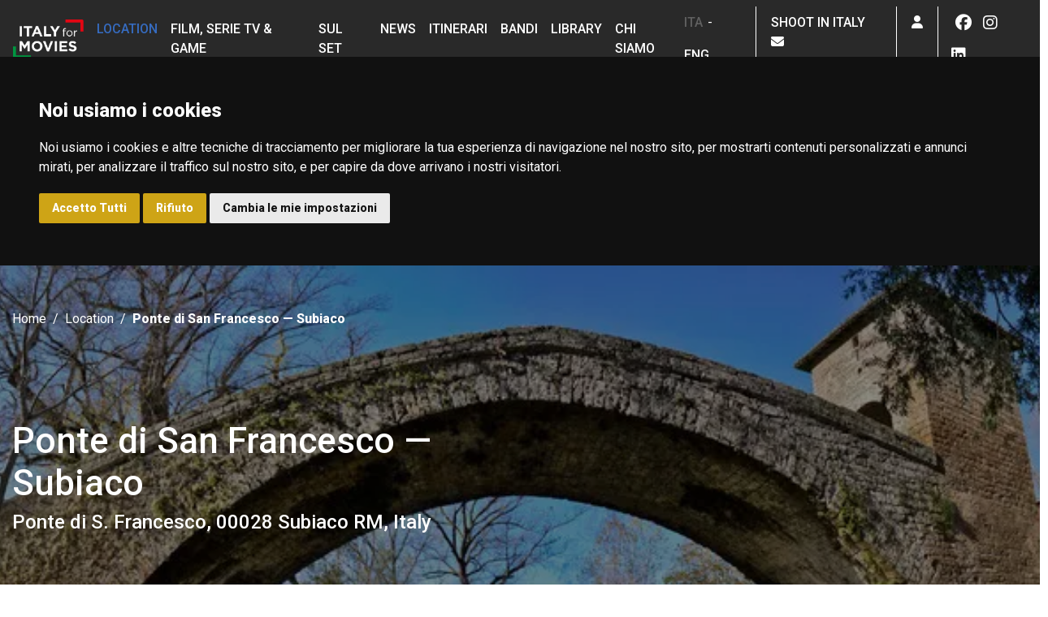

--- FILE ---
content_type: text/html; charset=UTF-8
request_url: https://www.italyformovies.it/location/detail/16584/ponte-di-san-francesco-subiaco
body_size: 12866
content:
<!doctype html><html lang="it"><head>
    <link rel="icon" href="/app/img/favicon.ico" type="image/x-icon">
    <script type="text/javascript" src="https://www.italyformovies.it/app/js/cookie.js" charset="UTF-8"></script>
    <script type="text/javascript" charset="UTF-8">
        document.addEventListener('DOMContentLoaded', function () {
            cookieconsent.run({"notice_banner_type":"headline","consent_type":"express","palette":"dark","language":"it","page_load_consent_levels":["strictly-necessary"],"notice_banner_reject_button_hide":false,"preferences_center_close_button_hide":false,"page_refresh_confirmation_buttons":false,"website_name":"www.italyformovies.it","website_privacy_policy_url":"https://cinecitta.com/default.aspx?pag=62&nav=IT&lng=it-it"});
        });
    </script>

    <noscript>ePrivacy and GPDR Cookie Consent management by <a href="https://www.termsfeed.com/" rel="nofollow noopener">TermsFeed Privacy Generator</a></noscript>

    <style type="text/css">
        .termsfeed-com---palette-dark .cc-nb-okagree, .termsfeed-com---palette-dark .cc-nb-reject {
            color: #fff;
            background-color: #cea416;
        }
    </style>

    <!-- Google tag (gtag.js) GA4 -->
    <script async src="https://www.googletagmanager.com/gtag/js?id=G-YN6WMYXM39"></script>
    <script>
        window.dataLayer = window.dataLayer || [];
        function gtag(){dataLayer.push(arguments);}
        gtag('js', new Date());

        gtag('config', 'G-YN6WMYXM39');
    </script>
    <meta name="viewport" content="width=device-width, initial-scale=1, shrink-to-fit=no">
    <meta name="title" content="Ponte di San Francesco — Subiaco | Italy for Movies">
    <meta property="og:url" content="https://www.italyformovies.it/location/detail/16584/ponte-di-san-francesco-subiaco" />
    <meta property="og:description" content="Ponte di San Francesco — Subiaco: consulta la scheda tecnica della location" />
    <script type="application/ld+json">
        {
            "@context": "https://italyformovies.it/",
            "name": "Ponte di San Francesco — Subiaco | Italy for Movies",
            "description": "Ponte di San Francesco — Subiaco: consulta la scheda tecnica della location",
			"image": "https://italyformovies.it/app/img/thumbnail/location/ponte_san_francesco_subiaco_1_1546874748.webp"
        }
    </script>

        <meta property="og:image" content="https://italyformovies.it/app/img/location/ponte_san_francesco_subiaco_1_1546874748.webp" />
        <!-- Bootstrap CSS -->
    <link rel="stylesheet" href="https://cdn.jsdelivr.net/npm/bootstrap@4.6.0/dist/css/bootstrap.min.css" integrity="sha384-B0vP5xmATw1+K9KRQjQERJvTumQW0nPEzvF6L/Z6nronJ3oUOFUFpCjEUQouq2+l" crossorigin="anonymous">
    <!-- Selectpicker -->
    <link rel="stylesheet" href="https://cdn.jsdelivr.net/npm/bootstrap-select@1.13.14/dist/css/bootstrap-select.min.css">
    <!-- Datepicker -->
    <link rel="stylesheet" href="//code.jquery.com/ui/1.12.1/themes/base/jquery-ui.css">
    <!-- Fonts -->
    <link rel="preconnect" href="https://fonts.gstatic.com">
    <link href="https://fonts.googleapis.com/css2?family=Roboto:ital,wght@0,300;0,400;0,500;0,800;1,400&display=swap" rel="stylesheet">
    <!-- Google reCAPTCHA -->
    <script src="https://www.google.com/recaptcha/api.js"></script>
    <!-- Slick -->
    <link rel="stylesheet" type="text/css" href="/app/vendors/slick-1.8.1/slick/slick.css"/>
    <link rel="stylesheet" type="text/css" href="/app/vendors/slick-1.8.1/slick/slick-theme.css"/>
    <!-- Light Gallery -->
    <link rel="stylesheet" type="text/css" href="https://cdnjs.cloudflare.com/ajax/libs/ekko-lightbox/5.3.0/ekko-lightbox.css">
    <!-- FontAwesome-->
    <link href="/app/vendors/fontawesome/css/fontawesome.css" rel="stylesheet" />
    <link href="/app/vendors/fontawesome/css/brands.css" rel="stylesheet" />
    <link href="/app/vendors/fontawesome/css/solid.css" rel="stylesheet" />
    <link href="/app/vendors/fontawesome/css/sharp-thin.css" rel="stylesheet" />
    <link href="/app/vendors/fontawesome/css/duotone-thin.css" rel="stylesheet" />
    <link href="/app/vendors/fontawesome/css/sharp-duotone-thin.css" rel="stylesheet" />
    <!-- CSS File -->
    <link rel="stylesheet" href="/app/styles/style.css">
    <!-- img to svg -->
    <script src="/app/vendors/svg-inject.min.js"></script>
    <!-- jQuery -->
    <script src="https://code.jquery.com/jquery-3.6.0.js" integrity="sha256-H+K7U5CnXl1h5ywQfKtSj8PCmoN9aaq30gDh27Xc0jk=" crossorigin="anonymous"></script>
    <!-- Moment JS -->
    <script src="https://cdnjs.cloudflare.com/ajax/libs/moment.js/2.29.1/moment.min.js" integrity="sha512-qTXRIMyZIFb8iQcfjXWCO8+M5Tbc38Qi5WzdPOYZHIlZpzBHG3L3by84BBBOiRGiEb7KKtAOAs5qYdUiZiQNNQ==" crossorigin="anonymous" referrerpolicy="no-referrer"></script>
    <!-- Datepicker -->
    <script src="https://code.jquery.com/ui/1.12.1/jquery-ui.js"></script>
    <script src="/app/vendors/datepicker/datepicker-it.js"></script>
    <!-- Chart.js -->
    <script src="https://cdnjs.cloudflare.com/ajax/libs/Chart.js/3.2.0/chart.min.js" integrity="sha512-VMsZqo0ar06BMtg0tPsdgRADvl0kDHpTbugCBBrL55KmucH6hP9zWdLIWY//OTfMnzz6xWQRxQqsUFefwHuHyg==" crossorigin="anonymous" referrerpolicy="no-referrer"></script>
        <!-- Calendar -->
    <script src="https://uicdn.toast.com/tui.code-snippet/latest/tui-code-snippet.js"></script>
    

    <!-- Facebook Pixel Code -->
    <script>
        !function(f,b,e,v,n,t,s)
        {if(f.fbq)return;n=f.fbq=function(){n.callMethod?
            n.callMethod.apply(n,arguments):n.queue.push(arguments)};
            if(!f._fbq)f._fbq=n;n.push=n;n.loaded=!0;n.version='2.0';
            n.queue=[];t=b.createElement(e);t.async=!0;
            t.src=v;s=b.getElementsByTagName(e)[0];
            s.parentNode.insertBefore(t,s)}(window,document,'script',
            'https://connect.facebook.net/en_US/fbevents.js');
        fbq('init', '650055965346548');
        fbq('track', 'PageView');
    </script>
    <noscript>
        <img height="1" width="1"
             src="https://www.facebook.com/tr?id=650055965346548&ev=PageView
    &noscript=1"/>
    </noscript>
    <!-- End Facebook Pixel Code -->
    <script>
        let url = document.URL;
        const myArray = url.split("/");
        let newUrl = "";
        let l= myArray.length-2;
        if (l < 3) {
            newUrl = url;
        } else if(myArray[4] == "detail" && (myArray[6] == "" || myArray.indexOf(6) === -1)) {
            $.ajax({
                url: "https://italyformovies.it/app/include/url_modify.php",
                type: "post",
                data: "url=" + url,
                success: function (response) {
                    newUrl = response;
                    window.history.pushState({}, "", newUrl);
                },
                error: function(jqXHR, textStatus, errorThrown) {
                    console.log(textStatus, errorThrown);
                }
            });
        } else {
            newUrl = url;
        }
    </script>
    <title>Ponte di San Francesco — Subiaco | Italy for Movies</title>
    <meta name="robots" content="index, follow">
    <meta name="description" content="Ponte di San Francesco — Subiaco: consulta la scheda tecnica della location" />
</head>
<body id="locationdetail" data-lat="41.9242964" data-lng="13.0891912">
<header ">
    <div class="fixed-top">
    <nav class="navbar navbar-expand-lg">
        <button class="navbar-toggler" type="button" data-toggle="collapse" data-target="#primary-nav"
                aria-controls="primary-nav" aria-expanded="false" aria-label="Toggle navigation">
            <span class="navbar-toggler-icon">
                <i class="fas fa-bars"></i>
            </span>
        </button>
        <a class="navbar-brand" href="/">
            <img src="/app/img/logo-ifm.png" alt="Logo Italy for Movies">
        </a>

        <div class="collapse navbar-collapse" id="primary-nav">
            <ul class="navbar-nav mr-auto primary-menu">
                <li class="nav-item active">
                    <a class="nav-link" href="/location">Location</a>                </li>
                <li class="nav-item">
                    <a class="nav-link" href="/film-serie-tv-games">Film, Serie TV & Game</a>
                </li>
                <li class="nav-item">
                    <a class="nav-link" href="/filmset">Sul set</a>
                </li>
                <li class="nav-item">
                    <a class="nav-link" href="/news">News</a>
                </li>
                <li class="nav-item">
                    <a class="nav-link" href="/itinerari">Itinerari</a>
                </li>
                <li class="nav-item">
                    <a class="nav-link" href="/bandi">Bandi</a>
                </li>
                <li class="nav-item">
                    <a class="nav-link" href="/studi-ricerche">Library</a>
                </li>
                <li class="nav-item">
                    <a class="nav-link" href="/chi-siamo">Chi siamo</a>
                </li>
                                <li class="nav-item mobile">
                    <a class="nav-link" href="/film-commission">Shoot in Italy</a>
                </li>
                <li class="nav-item lang mobile">
                    <a href="https://www.italyformovies.it/location/detail/16584/ponte-di-san-francesco-subiaco" class="nav-link lang-selected d-inline-block">ITA</a> - <a href="https://www.italyformovies.com/location/detail/16584/bridge-of-st-francis-subiaco"  class="nav-link d-inline-block">ENG</a>
                </li>
                <li class="nav-item social mobile">
                    <span class="d-block nav-link">Seguici su</span>
                    <a class="nav-link soc-menu" href="https://www.facebook.com/italyformovies" target="_blank"><i class="fab fa-fw fa-lg fa-facebook"></i></a>
<a class="nav-link soc-menu" href="https://www.instagram.com/italy__for__movies/?hl=it" target="_blank"><i class="fab fa-fw fa-lg fa-instagram"></i></a>
<a class="nav-link soc-menu" href="https://www.linkedin.com/company/italy-for-movies" target="_blank"><i class="fab fa-fw fa-lg fa-linkedin"></i></a>
                </li>
            </ul>
        </div>
        <ul class="navbar-nav secondary-menu">
            <li class="nav-item lang-item mobile">
                    <a href="https://www.italyformovies.it/location/detail/16584/ponte-di-san-francesco-subiaco" class="nav-link lang-selected d-inline-block">ITA</a> - <a href="https://www.italyformovies.com/location/detail/16584/bridge-of-st-francis-subiaco" class="nav-link d-inline-block">ENG</a>
            </li>
            <li class="nav-item mobile">
                <a class="nav-link" href="/film-commission">Shoot in Italy&nbsp;&nbsp;<i class="fa fa-envelope"></i></a>
            </li>
            <li class="nav-item dropdown">
                                <!-- UTENTE NON LOGGATO -->
                <a class="nav-link" href="#" data-toggle="modal" data-target="#login-modal" id="navbarDropdown" role="button">
                    <i class="far fa-user"></i>
                </a>
                            </li>
            <li class="nav-item social mobile">
                <a class="nav-link soc-menu" href="https://www.facebook.com/italyformovies" target="_blank"><i class="fab fa-fw fa-lg fa-facebook"></i></a>
<a class="nav-link soc-menu" href="https://www.instagram.com/italy__for__movies/?hl=it" target="_blank"><i class="fab fa-fw fa-lg fa-instagram"></i></a>
<a class="nav-link soc-menu" href="https://www.linkedin.com/company/italy-for-movies" target="_blank"><i class="fab fa-fw fa-lg fa-linkedin"></i></a>
            </li>
        </ul>
    </nav>
    </div>
</header>
    <section class="hero-section bg-cover h-100 d-flex no-pad"         style="background-image: url('/app/img/thumbnail/location/ponte_san_francesco_subiaco_1_1546874748.webp')"
    >
        <img src="/app/img/location/ponte_san_francesco_subiaco_1_1546874748.webp" class="sr-only" alt="cineturismo, location, cinema, turismo, film tourism, movie tour, Ponte di San Francesco, Bridge of St. Francis, Ponte, Bridge, schiena d'asino, single arch, Aniene, Subiaco, abate Ademaro, Ademaro, Abbot Ademaro, cardellino, Lazio">    <div class="overlay"></div>
    <div class="container d-flex">
        <div class="row">
            <div class="col d-flex flex-column justify-content-around">
                <nav aria-label="breadcrumb" class="no-mobile">
                    <ol class="breadcrumb">
                        <li class="breadcrumb-item"><a href="/">Home</a></li>
                        <li class="breadcrumb-item"><a href="/location">Location</a></li>
                        <li class="breadcrumb-item active" aria-current="page" >Ponte di San Francesco — Subiaco</li>
                    </ol>
                </nav>
                <div class="hero-titles no-mobile">
                    <h1  class="title">Ponte di San Francesco — Subiaco </h1>
                    <h3>Ponte di S. Francesco, 00028 Subiaco RM, Italy</h3>
                </div>
                <div class="hero-titles no-web">
                    <h2 class="title">Ponte di San Francesco — Subiaco</h2>
                    <h4>Ponte di S. Francesco, 00028 Subiaco RM, Italy</h4>
                </div>
                <div class="hero-actions">
                    <div class="hero-tags">
                        <a target="_blank" href="/tag?tipologia=arc&type=location&tag=196" class="tag-yellow">Ponte</a>
                                            <a target="_blank" href="/tag?tag=16&tipologia=arc&type=location" class="tag">Borgo storico</a>
                                            <a target="_blank" href="/tag?tag=18&tipologia=arc&type=location" class="tag">Paese</a>
                                            <a target="_blank" href="/tag?tag=65&tipologia=arc&type=location" class="tag">Torre</a>
                                                                <a target="_blank" href="/tag?tag=255&tipologia=nat&type=location" class="tag">Fiume</a>
                                            <a target="_blank" href="/tag?tag=274&tipologia=nat&type=location" class="tag">Promontorio</a>
                                            <a target="_blank" href="/tag?tag=273&tipologia=nat&type=location" class="tag">Prato</a>
                                        </div>
                    <a href="#start" class="arrow-down" id="arrow-btn">
                        <img src="/app/img/elements/arrow-down.png" alt="" class="img-fluid" width="10px">
                    </a>
                    <div class="hero-bookmark" data-toggle="modal" data-dismiss="modal" data-target="#signup-modal">Salva<br />
                    <i class="far fa-bookmark"></i>
                </div>                    <div class="hero-share">
                        Condividi<br>
                        <a class="socialInterne" href="https://www.facebook.com/sharer/sharer.php?u=https://www.italyformovies.it/location/detail/16584/ponte-di-san-francesco-subiaco" target="_blank"><i class="fab fa-fw fa-facebook"></i></a>
<a class="socialInterne" href="https://twitter.com/intent/tweet?original_referer=https://italyformovies.it/&text=Ponte di San Francesco — Subiaco%20%7C%20Italy for Movies&url=https://www.italyformovies.it/location/detail/16584/ponte-di-san-francesco-subiaco" target="_blank"><i class="fab fa-fw fa-twitter"></i></a>
<a class="socialInterne" href="https://www.linkedin.com/sharing/share-offsite/?url=https://www.italyformovies.it/location/detail/16584/ponte-di-san-francesco-subiaco" target="_blank"><i class="fab fa-fw fa-linkedin"></i></a>
                    </div>
                                    </div>
            </div>
        </div>
    </div>
</section>

<section id="start">
    <div class="container">
        <div class="row">
            <div class="col-lg-3">
                <h2 class="text-brand">Descrizione</h2>
            </div>
            <div class="col-lg-6">
                <p style="text-align: justify; ">Edificato nel 1358 dall’abate Ademaro, vittorioso sui tiburtini in battaglia, il <b>Ponte di San Francesco</b> è situato a poca distanza dall'omonimo convento e collega le due sponde del fiume <b>Aniene</b> all’ingresso nella città di <b>Subiaco</b> (RM). Interamente edificato in blocchi di pietra locale di colore ocra detta cardellino, è un ponte perfettamente conservato, a schiena d’asino su un’unica campata di 37m per 20m di altezza, con una torretta di guardia disposta su un lato.</p>            </div>
        </div>
    </div>
</section>
<section class="bg-light">
    <div class="container">
        <div class="row">
            <div class="col-xl-3 offset-xl-2" id="scheda-location">
                <h3 class="text-brand mb-3">Scheda tecnica</h3>
                <dl class="st-list">
                    <dt>Acqua</dt>
                    <dd>Si</dd>
                    <dt>Energia Elettrica</dt>
                    <dd>Si</dd>
                                        <dt>Accesso</dt>
                    <dd>Strada asfaltata, raggiungibile in auto, raggiungibile a piedi                                                            </dd>
                </dl>
                <a class="btn btn-white btn-block text-left" id="stampa-scheda">
                    Stampa scheda <i class="fas fa-print float-right pt-1"></i>
                </a>
            </div>
                        <div class="col-xl-3 offset-xl-1">
                <h3 class="text-brand">Contatti</h3>
                                <p><b>Fondazione Roma Lazio Film Commission</b><br>
                    Via Parigi 11 – 00185, Roma<br>                                        Fax: +39 06 722 1127<br>                    Email: <a href='mailto:info@romalaziofilmcommission.it'>info@romalaziofilmcommission.it</a><br>                </p>
                                <a target="_blank" href="http://www.romalaziofilmcommission.it/2670-ponte-san-francesco-subiaco.html#/search-location" class="btn btn-white btn-block text-left">Scheda location <i class="fas fa-arrow-right float-right pt-1"></i></a>
                                <a target="_blank" href="http://www.romalaziofilmcommission.it" class="btn btn-white btn-block text-left soc-menu">Film commission <i class="fas fa-arrow-right float-right pt-1"></i></a>
                            </div>
                    </div>

                <div class="row pt-5 mt-5">
            <div class="col d-md-flex mb-3">
                <h2 class="flex-grow-1">Bandi disponibili per questa location</h2>
                <form action="/bandi#calls-result" id="bandi_form" class="my-3" method="post">
                    <input type="hidden" name="tipologia[]" value="sovranazionale">
                    <input type="hidden" name="tipologia[]" value="nazionale">
                    <input type="hidden" name="tipologia[]" value="regionale e facilities">
                    <input type="hidden" name="regione[]" value="Lazio">
                    <input type="hidden" name="cerca">
                    <a href="#" onclick="document.getElementById('bandi_form').submit();" class="td-none pt-3 d-block">Tutti i bandi per questa location <i class="fas fa-chevron-right"></i></a>
                </form>
            </div>
        </div>
        <div class="row">
            <div class="col">
                <div class="bando-slider">

                <a href="/bandi/detail/6/facilities-lazio" class="bando-item">
            <div class="card bando bg-brown" style="min-width: 312px;">
                <div class="card-header">
                    Regione Lazio                </div>
                <div class="card-body">
                    Facilities Lazio                </div>
                <div class="card-footer">
                    <span></span><br>
                    <span>
                                        &nbsp;</span>
                </div>
            </div>
        </a>
                <a href="/bandi/detail/283/lazio-cinema-futuro" class="bando-item">
            <div class="card bando bg-brown" style="min-width: 312px;">
                <div class="card-header">
                    Regione Lazio                </div>
                <div class="card-body">
                    Lazio Cinema Futuro                </div>
                <div class="card-footer">
                    <span class="text-success">Aperto</span><br>
                    <span>
                                        &nbsp;</span>
                </div>
            </div>
        </a>
                <a href="/bandi/detail/257/tax-credit-credito-di-imposta-per-le-imprese-di-produzione-di-videogiochi-legge-2202016-art-15" class="bando-item">
            <div class="card bando bg-mint" style="min-width: 312px;">
                <div class="card-header">
                    Nazionale                </div>
                <div class="card-body">
                    Tax credit - Credito di imposta per le imprese di produzione di videogiochi — Legge 220/2016 (art. 15)                </div>
                <div class="card-footer">
                    <span class="text-success">Aperto</span><br>
                    <span>
                                        &nbsp;</span>
                </div>
            </div>
        </a>
                <a href="/bandi/detail/76/contributi-automatici-legge-2202016" class="bando-item">
            <div class="card bando bg-mint" style="min-width: 312px;">
                <div class="card-header">
                    Nazionale                </div>
                <div class="card-body">
                    Contributi automatici - Legge 220/2016                </div>
                <div class="card-footer">
                    <span class="text-success">Aperto</span><br>
                    <span>
                                        &nbsp;</span>
                </div>
            </div>
        </a>
                <a href="/bandi/detail/77/tax-credit-credito-di-imposta-per-le-imprese-di-produzione-legge-2202016-art-15" class="bando-item">
            <div class="card bando bg-mint" style="min-width: 312px;">
                <div class="card-header">
                    Nazionale                </div>
                <div class="card-body">
                    Tax credit - Credito di imposta per le imprese di produzione — Legge 220/2016 (art. 15)                </div>
                <div class="card-footer">
                    <span class="text-success">Aperto</span><br>
                    <span>
                                        &nbsp;</span>
                </div>
            </div>
        </a>
                <a href="/bandi/detail/78/tax-credit-credito-di-imposta-per-le-imprese-di-distribuzione-legge-2202016-art-16" class="bando-item">
            <div class="card bando bg-mint" style="min-width: 312px;">
                <div class="card-header">
                    Nazionale                </div>
                <div class="card-body">
                    Tax credit - Credito di imposta per le imprese di distribuzione — Legge 220/2016 (art. 16)                </div>
                <div class="card-footer">
                    <span class="text-success">Aperto</span><br>
                    <span>
                                        &nbsp;</span>
                </div>
            </div>
        </a>
                <a href="/bandi/detail/79/tax-credit-credito-di-imposta-per-lattrazione-in-italia-di-investimenti-cinematografici-e-audiovisivi" class="bando-item">
            <div class="card bando bg-mint" style="min-width: 312px;">
                <div class="card-header">
                    Nazionale                </div>
                <div class="card-body">
                    Tax credit - Credito di imposta per l’attrazione in Italia di investimenti cinematografici e audiovisivi                </div>
                <div class="card-footer">
                    <span class="text-success">Aperto</span><br>
                    <span>
                                        &nbsp;</span>
                </div>
            </div>
        </a>
                <a href="/bandi/detail/80/tax-credit-credito-di-imposta-per-le-imprese-non-appartenenti-al-settore-cinematografico-e-audiovisivo-legge-2202016-art-20" class="bando-item">
            <div class="card bando bg-mint" style="min-width: 312px;">
                <div class="card-header">
                    Nazionale                </div>
                <div class="card-body">
                    Tax credit - Credito di imposta per le imprese non appartenenti al settore cinematografico e audiovisivo — Legge 220/2016 (art. 20)                </div>
                <div class="card-footer">
                    <span class="text-success">Aperto</span><br>
                    <span>
                                        &nbsp;</span>
                </div>
            </div>
        </a>
                <a href="/bandi/detail/156/tax-credit" class="bando-item">
            <div class="card bando bg-mint" style="min-width: 312px;">
                <div class="card-header">
                    Nazionale                </div>
                <div class="card-body">
                    Tax Credit                </div>
                <div class="card-footer">
                    <span class="text-success">Aperto</span><br>
                    <span>
                                        &nbsp;</span>
                </div>
            </div>
        </a>
                <a href="/bandi/detail/200/fondo-esportatori-internazionali-fondi-di-internazionalizzazione" class="bando-item">
            <div class="card bando bg-mint" style="min-width: 312px;">
                <div class="card-header">
                    Nazionale                </div>
                <div class="card-body">
                    Fondo esportatori internazionali - Fondi di internazionalizzazione                </div>
                <div class="card-footer">
                    <span class="text-success">Aperto</span><br>
                    <span>
                                        &nbsp;</span>
                </div>
            </div>
        </a>
                <a href="/bandi/detail/259/networks-of-european-festivals-creamedia2026" class="bando-item">
            <div class="card bando bg-pink" style="min-width: 312px;">
                <div class="card-header">
                    Sovranazionale                </div>
                <div class="card-body">
                    Networks of European Festivals - CREA-MEDIA-2026                </div>
                <div class="card-footer">
                    <span class="text-success">Aperto</span><br>
                    <span>
                                        &nbsp;</span>
                </div>
            </div>
        </a>
                <a href="/bandi/detail/260/european-film-distribution-creamedia2026" class="bando-item">
            <div class="card bando bg-pink" style="min-width: 312px;">
                <div class="card-header">
                    Sovranazionale                </div>
                <div class="card-body">
                    European Film Distribution - CREA-MEDIA-2026                </div>
                <div class="card-footer">
                    <span class="text-success">Aperto</span><br>
                    <span>
                                        &nbsp;</span>
                </div>
            </div>
        </a>
                <a href="/bandi/detail/262/markets-networking-creamedia2026" class="bando-item">
            <div class="card bando bg-pink" style="min-width: 312px;">
                <div class="card-header">
                    Sovranazionale                </div>
                <div class="card-body">
                    Markets & Networking - CREA-MEDIA-2026                </div>
                <div class="card-footer">
                    <span class="text-warning">In chiusura</span><br>
                    <span>
                                        &nbsp;</span>
                </div>
            </div>
        </a>
                <a href="/bandi/detail/42/tv-and-online-content-creamedia2026" class="bando-item">
            <div class="card bando bg-pink" style="min-width: 312px;">
                <div class="card-header">
                    Sovranazionale                </div>
                <div class="card-body">
                    TV and Online Content - CREA-MEDIA-2026                </div>
                <div class="card-footer">
                    <span class="text-success">Aperto</span><br>
                    <span>
                                        &nbsp;</span>
                </div>
            </div>
        </a>
                <a href="/bandi/detail/43/films-on-the-move-creamedia2026" class="bando-item">
            <div class="card bando bg-pink" style="min-width: 312px;">
                <div class="card-header">
                    Sovranazionale                </div>
                <div class="card-body">
                    Films on the Move - CREA-MEDIA-2026                </div>
                <div class="card-footer">
                    <span class="text-success">Aperto</span><br>
                    <span>
                                        &nbsp;</span>
                </div>
            </div>
        </a>
                <a href="/bandi/detail/261/european-codevelopment-creamedia2026" class="bando-item">
            <div class="card bando bg-pink" style="min-width: 312px;">
                <div class="card-header">
                    Sovranazionale                </div>
                <div class="card-body">
                    European Co-development - CREA-MEDIA-2026                </div>
                <div class="card-footer">
                    <span class="text-success">Aperto</span><br>
                    <span>
                                        &nbsp;</span>
                </div>
            </div>
        </a>
                <a href="/bandi/detail/207/video-games-and-immersive-content-development-creamedia2026" class="bando-item">
            <div class="card bando bg-pink" style="min-width: 312px;">
                <div class="card-header">
                    Sovranazionale                </div>
                <div class="card-body">
                    Video Games and Immersive Content Development - CREA-MEDIA-2026                </div>
                <div class="card-footer">
                    <span class="text-success">Aperto</span><br>
                    <span>
                                        &nbsp;</span>
                </div>
            </div>
        </a>
    
</div>

            </div>
        </div>
            </div>
</section>

<section>
    <div class="container">
        <div class="row">
            <div class="col">
                <h2 class="text-brand mb-3">Scopri la location</h2>
            </div>
        </div>
        <div class="row">
                        <div class="col-lg-10 offset-lg-1">
                <div id="scheda_gallery" class="carousel caption-btm slide"
                     data-ride="carousel" style="height: 550px;">
                    <ol class="carousel-indicators">
                                                    <li data-target="#scheda_gallery" data-slide-to="0"class="active" ></li>
                                                    <li data-target="#scheda_gallery" data-slide-to="1" ></li>
                                                    <li data-target="#scheda_gallery" data-slide-to="2" ></li>
                                                    <li data-target="#scheda_gallery" data-slide-to="3" ></li>
                                            </ol>
                    <div id="location-carousel" class="carousel-inner">
                                                    <div id="img-carousel-1" class="carousel-item active" style="background-image: url('/app/img/thumbnail/location/ponte_san_francesco_subiaco_1_1546874748.webp')" data-toggle="lightbox"
                                 data-remote="/app/img/thumbnail/location/ponte_san_francesco_subiaco_1_1546874748.webp"
                                 data-gallery="lv1"
                                 data-title="My caption">
                                <div class="carousel-caption d-md-block">
                                    <p>Copyright: Roma Lazio Film Commission<br>Ponte di San Francesco — Subiaco (RM)</p>
                                </div>
                            </div>
                                                    <div id="img-carousel-1" class="carousel-item" style="background-image: url('/app/img/thumbnail/location/ponte_san_francesco_subiaco_2_1546874748.webp')" data-toggle="lightbox"
                                 data-remote="/app/img/thumbnail/location/ponte_san_francesco_subiaco_2_1546874748.webp"
                                 data-gallery="lv1"
                                 data-title="My caption">
                                <div class="carousel-caption d-md-block">
                                    <p>Copyright: Roma Lazio Film Commission<br>Ponte di San Francesco — Subiaco (RM)</p>
                                </div>
                            </div>
                                                    <div id="img-carousel-1" class="carousel-item" style="background-image: url('/app/img/thumbnail/location/ponte_san_francesco_subiaco_3_1546874748.webp')" data-toggle="lightbox"
                                 data-remote="/app/img/thumbnail/location/ponte_san_francesco_subiaco_3_1546874748.webp"
                                 data-gallery="lv1"
                                 data-title="My caption">
                                <div class="carousel-caption d-md-block">
                                    <p>Copyright: Roma Lazio Film Commission<br>Ponte di San Francesco — Subiaco (RM)</p>
                                </div>
                            </div>
                                                    <div id="img-carousel-1" class="carousel-item" style="background-image: url('/app/img/thumbnail/location/ponte_san_francesco_subiaco_4_1546874748.webp')" data-toggle="lightbox"
                                 data-remote="/app/img/thumbnail/location/ponte_san_francesco_subiaco_4_1546874748.webp"
                                 data-gallery="lv1"
                                 data-title="My caption">
                                <div class="carousel-caption d-md-block">
                                    <p>Copyright: Roma Lazio Film Commission<br>Ponte di San Francesco — Subiaco (RM)</p>
                                </div>
                            </div>
                                            </div>
                                        <a class="carousel-control-prev" href="#scheda_gallery" role="button" data-slide="prev">
                        <span class="carousel-control-prev-icon" aria-hidden="true"></span>
                        <span class="sr-only">Previous</span>
                    </a>
                    <a class="carousel-control-next" href="#scheda_gallery" role="button" data-slide="next">
                        <span class="carousel-control-next-icon" aria-hidden="true"></span>
                        <span class="sr-only">Next</span>
                    </a>
                                    </div>
            </div>
                        </div>
        </div>
    </div>
</section>

<section>
    <div class="container">
        <div class="row">
            <div class="col-lg-12">
                <h2 class="text-brand mb-3">Posizione sulla mappa</h2>
                <div class="map" id="position-map"></div>
            </div>
                    </div>
    </div>
</section>


<section>
    <div class="container">
        <div class="row">
            <div class="col d-md-flex">
                <h2 class="flex-grow-1">Location simili</h2>
                <a href="/location" class="td-none pt-3 d-block">Tutte le location <i class="fas fa-chevron-right"></i></a>
            </div>
        </div>
        <div class="row">
            <div class="col">
                <div class="location-slider">
        <div class="location-item">
        <div class="location-gallery">
            <div id="location-gallery_1" class="carousel slide" data-ride="carousel">
                                <ol class="carousel-indicators">
                                    </ol>
                                <div class="carousel-inner">
                                    <div class="carousel-item active" style="background-image: url('/app/img/thumbnail/location/ponte_emilio_1_1546874746.webp')"></div>
                                                </div>
                                </div>
        </div>
        <a target="_blank" href="/location/detail/16614/ponte-emilio-roma" class="location-name">
            Ponte Emilio – Roma        </a>
                <div class="location-data">
            <span>Regione: <b>Lazio</b></span>
            <span>Tipologia: <b>Ponte</b></span>
        </div>
            </div>
        <div class="location-item">
        <div class="location-gallery">
            <div id="location-gallery_2" class="carousel slide" data-ride="carousel">
                                <ol class="carousel-indicators">
                                    </ol>
                                <div class="carousel-inner">
                                    <div class="carousel-item active" style="background-image: url('/app/img/thumbnail/location/ponte_nomentano_3_1546874714.webp')"></div>
                                                </div>
                                </div>
        </div>
        <a target="_blank" href="/location/detail/17197/ponte-nomentano-roma" class="location-name">
            Ponte Nomentano – Roma        </a>
                <div class="location-data">
            <span>Regione: <b>Lazio</b></span>
            <span>Tipologia: <b>Ponte</b></span>
        </div>
            </div>
        <div class="location-item">
        <div class="location-gallery">
            <div id="location-gallery_3" class="carousel slide" data-ride="carousel">
                                <ol class="carousel-indicators">
                                    </ol>
                                <div class="carousel-inner">
                                    <div class="carousel-item active" style="background-image: url('/app/img/thumbnail/location/ponte_del_diavolo_vulci_5_1546874748.webp')"></div>
                                                </div>
                                </div>
        </div>
        <a target="_blank" href="/location/detail/16586/ponte-del-diavolo-canino" class="location-name">
            Ponte del Diavolo — Canino        </a>
                <div class="location-data">
            <span>Regione: <b>Lazio</b></span>
            <span>Tipologia: <b>Ponte</b></span>
        </div>
            </div>
        <div class="location-item">
        <div class="location-gallery">
            <div id="location-gallery_4" class="carousel slide" data-ride="carousel">
                                <ol class="carousel-indicators">
                                    </ol>
                                <div class="carousel-inner">
                                    <div class="carousel-item active" style="background-image: url('/app/img/thumbnail/location/ponte_real_ferdinando_4_1546874681.webp')"></div>
                                                </div>
                                </div>
        </div>
        <a target="_blank" href="/location/detail/17513/ponte-real-ferdinando-minturno" class="location-name">
            Ponte Real Ferdinando – Minturno        </a>
                <div class="location-data">
            <span>Regione: <b>Lazio</b></span>
            <span>Tipologia: <b>Ponte</b></span>
        </div>
            </div>
        <div class="location-item">
        <div class="location-gallery">
            <div id="location-gallery_5" class="carousel slide" data-ride="carousel">
                                <ol class="carousel-indicators">
                                    </ol>
                                <div class="carousel-inner">
                                    <div class="carousel-item active" style="background-image: url('/app/img/thumbnail/location/ponte_delle_vasche_a_bassano_romano_2_1648476829.webp')"></div>
                                                </div>
                                </div>
        </div>
        <a target="_blank" href="/location/detail/18548/ponte-delle-vasche-bassano-romano" class="location-name">
            Ponte delle Vasche – Bassano Romano        </a>
                <div class="location-data">
            <span>Regione: <b>Lazio</b></span>
            <span>Tipologia: <b>Ponte</b></span>
        </div>
            </div>
    </div>

            </div>
        </div>
    </div>
</section>

<section class="bg-light">
    <div class="container">
        <div class="row">
            <div class="col d-md-flex">
                <h2 class="flex-grow-1">News correlate</h2>
                <a href="/news" class="td-none pt-3 d-block">Tutte le news <i class="fas fa-chevron-right"></i></a>
            </div>
        </div>
        <div class="row">
            <div class="col">
                
<div class="news-slider">
        <div class="news-item">
        <a href="/news/detail/2942/cry-to-heaven-roma-e-caserta-per-litalia-barocca-di-tom-ford-inizio-riprese">
            <div class="news-cover" style="background-image: url('/app/img/thumbnail/news/cry_to_heaven_roma_e_caserta_per_l_italia_barocca_di_tom_ford_inizio_riprese_1_1768587654.webp')"></div>
        </a>
        <div class="news-date">16-01-2026</div>
        <a target="_blank" href="/news/detail/2942/cry-to-heaven-roma-e-caserta-per-litalia-barocca-di-tom-ford-inizio-riprese" class="news-title">‘Cry to Heaven’: Roma e Caserta per l’Italia barocca di Tom Ford. Inizio riprese</a>
        <div class="news-tags">
                    <a target="_blank" href="/tag?type=news&tag=film">Film</a>
                    <a target="_blank" href="/tag?type=news&tag=location">Location</a>
                    <a target="_blank" href="/tag?type=news&tag=produzioni">Produzioni</a>
                    <a target="_blank" href="/tag?type=news&tag=sul-set">Sul set</a>
        
                    <a target="_blank" href="/tag?type=news&tag=campania">Campania</a>
                    <a target="_blank" href="/tag?type=news&tag=lazio">Lazio</a>
                </div>
    </div>
        <div class="news-item">
        <a href="/news/detail/2941/2-cuori-e-2-capanne-roma-oltre-il-maschilismo-inconsapevole">
            <div class="news-cover" style="background-image: url('/app/img/thumbnail/news/2_cuori_e_2_capanne_roma_oltre_il_maschilismo_inconsapevole_1_1768586795.webp')"></div>
        </a>
        <div class="news-date">16-01-2026</div>
        <a target="_blank" href="/news/detail/2941/2-cuori-e-2-capanne-roma-oltre-il-maschilismo-inconsapevole" class="news-title">‘2 Cuori e 2 capanne’, Roma oltre il maschilismo inconsapevole</a>
        <div class="news-tags">
                    <a target="_blank" href="/tag?type=news&tag=film">Film</a>
        
                    <a target="_blank" href="/tag?type=news&tag=lazio">Lazio</a>
                </div>
    </div>
        <div class="news-item">
        <a href="/news/detail/2800/il-falsario-pietro-castellitto-nella-roma-bella-e-criminale-degli-anni-70">
            <div class="news-cover" style="background-image: url('/app/img/thumbnail/news/il_falsario_pietro_castellitto_nella_roma_bella_e_criminale_degli_anni_70_1_1760882044.webp')"></div>
        </a>
        <div class="news-date">16-01-2026</div>
        <a target="_blank" href="/news/detail/2800/il-falsario-pietro-castellitto-nella-roma-bella-e-criminale-degli-anni-70" class="news-title">‘Il falsario’: Pietro Castellitto nella Roma bella e criminale degli Anni ’70</a>
        <div class="news-tags">
                    <a target="_blank" href="/tag?type=news&tag=film">Film</a>
                    <a target="_blank" href="/tag?type=news&tag=location">Location</a>
                    <a target="_blank" href="/tag?type=news&tag=nuove-uscite">Nuove Uscite</a>
        
                    <a target="_blank" href="/tag?type=news&tag=lazio">Lazio</a>
                </div>
    </div>
        <div class="news-item">
        <a href="/news/detail/2937/una-roma-insolitamente-torinese-per-la-grazia-di-paolo-sorrentino">
            <div class="news-cover" style="background-image: url('/app/img/thumbnail/news/una_roma_insolitamente_torinese_per_la_grazia_di_paolo_sorrentino_1_1768568225.webp')"></div>
        </a>
        <div class="news-date">16-01-2026</div>
        <a target="_blank" href="/news/detail/2937/una-roma-insolitamente-torinese-per-la-grazia-di-paolo-sorrentino" class="news-title">Una Roma insolitamente torinese per 'La grazia' di Paolo Sorrentino</a>
        <div class="news-tags">
                    <a target="_blank" href="/tag?type=news&tag=arte">Arte</a>
                    <a target="_blank" href="/tag?type=news&tag=film">Film</a>
                    <a target="_blank" href="/tag?type=news&tag=location">Location</a>
                    <a target="_blank" href="/tag?type=news&tag=nuove-uscite">Nuove Uscite</a>
        
                    <a target="_blank" href="/tag?type=news&tag=emiliaromagna">Emilia-Romagna</a>
                    <a target="_blank" href="/tag?type=news&tag=lazio">Lazio</a>
                    <a target="_blank" href="/tag?type=news&tag=lombardia">Lombardia</a>
                    <a target="_blank" href="/tag?type=news&tag=piemonte">Piemonte</a>
                </div>
    </div>
        <div class="news-item">
        <a href="/news/detail/2730/bianco-alessandro-borghi-e-walter-bonatti-nel-nuovo-film-di-daniele-vicari-tra-dramma-alpino-e-cronaca-vera">
            <div class="news-cover" style="background-image: url('/app/img/thumbnail/news/bianco_alessandro_borghi_e_walter_bonatti_nel_nuovo_film_di_daniele_vicari_tra_dramma_alpino_e_cronaca_vera_1_1758029091.webp')"></div>
        </a>
        <div class="news-date">14-01-2026</div>
        <a target="_blank" href="/news/detail/2730/bianco-alessandro-borghi-e-walter-bonatti-nel-nuovo-film-di-daniele-vicari-tra-dramma-alpino-e-cronaca-vera" class="news-title">‘Bianco’, Alessandro Borghi è Walter Bonatti nel nuovo film di Daniele Vicari, tra dramma alpino e cronaca vera</a>
        <div class="news-tags">
                    <a target="_blank" href="/tag?type=news&tag=film">Film</a>
                    <a target="_blank" href="/tag?type=news&tag=location">Location</a>
                    <a target="_blank" href="/tag?type=news&tag=sul-set">Sul set</a>
        
                    <a target="_blank" href="/tag?type=news&tag=alto-adige">Alto Adige</a>
                    <a target="_blank" href="/tag?type=news&tag=lazio">Lazio</a>
                    <a target="_blank" href="/tag?type=news&tag=valle-daosta">Valle d'Aosta</a>
                </div>
    </div>
        <div class="news-item">
        <a href="/news/detail/2933/peccato-a-roma-il-mockumentary-su-e-con-emanuela-fanelli">
            <div class="news-cover" style="background-image: url('/app/img/thumbnail/news/_peccato_a_roma_il_mockumentary_di_e_su_emanuela_fanelli__1_1768315294.webp')"></div>
        </a>
        <div class="news-date">13-01-2026</div>
        <a target="_blank" href="/news/detail/2933/peccato-a-roma-il-mockumentary-su-e-con-emanuela-fanelli" class="news-title">'Peccato', a Roma il mockumentary su e con Emanuela Fanelli</a>
        <div class="news-tags">
                    <a target="_blank" href="/tag?type=news&tag=novita">Novità</a>
                    <a target="_blank" href="/tag?type=news&tag=serie-tv">Serie TV</a>
                    <a target="_blank" href="/tag?type=news&tag=sul-set">Sul set</a>
        
                    <a target="_blank" href="/tag?type=news&tag=lazio">Lazio</a>
                </div>
    </div>
        <div class="news-item">
        <a href="/news/detail/2648/la-grazia-tra-torino-e-roma-potere-e-interiorita-nel-film-di-sorrentino">
            <div class="news-cover" style="background-image: url('/app/img/thumbnail/news/la_grazia_di_paolo_sorrentino_con_toni_servillo_apre_l_82_mostra_del_cinema_di_venezia_1_1751620366.webp')"></div>
        </a>
        <div class="news-date">12-01-2026</div>
        <a target="_blank" href="/news/detail/2648/la-grazia-tra-torino-e-roma-potere-e-interiorita-nel-film-di-sorrentino" class="news-title">‘La Grazia’, tra Torino e Roma, potere e interiorità nel film di Sorrentino</a>
        <div class="news-tags">
                    <a target="_blank" href="/tag?type=news&tag=eventi">Eventi</a>
                    <a target="_blank" href="/tag?type=news&tag=film">Film</a>
        
                    <a target="_blank" href="/tag?type=news&tag=lazio">Lazio</a>
                    <a target="_blank" href="/tag?type=news&tag=piemonte">Piemonte</a>
                </div>
    </div>
        <div class="news-item">
        <a href="/news/detail/2929/le-cose-non-dette-mahmood-per-il-nuovo-film-di-muccino-in-sala-dal-29-gennaio-set-a-roma-e-tangeri">
            <div class="news-cover" style="background-image: url('/app/img/thumbnail/news/le_cose_non_dette_mahmood_per_il_nuovo_film_di_muccino_in_sala_dal_29_gennaio_set_a_roma_e_tangeri_1_1768217510.webp')"></div>
        </a>
        <div class="news-date">12-01-2026</div>
        <a target="_blank" href="/news/detail/2929/le-cose-non-dette-mahmood-per-il-nuovo-film-di-muccino-in-sala-dal-29-gennaio-set-a-roma-e-tangeri" class="news-title">‘Le cose non dette’: Mahmood per il nuovo film di Muccino, in sala dal 29 gennaio. Set a Roma e Tangeri</a>
        <div class="news-tags">
                    <a target="_blank" href="/tag?type=news&tag=film">Film</a>
                    <a target="_blank" href="/tag?type=news&tag=location">Location</a>
                    <a target="_blank" href="/tag?type=news&tag=nuove-uscite">Nuove Uscite</a>
                    <a target="_blank" href="/tag?type=news&tag=produzioni">Produzioni</a>
        
                    <a target="_blank" href="/tag?type=news&tag=lazio">Lazio</a>
                </div>
    </div>
    </div>
            </div>
        </div>
    </div>
</section>
<iframe src="" id="print-location-frame" style="display: none;"></iframe>

<script>
    $("#scheda-location").on("click", "#stampa-scheda", function() {
        let imgSelected = $('#location-carousel .active').attr('id');
        imgSelected = imgSelected.substr(imgSelected.length - 1);
        let url = encodeURI("/app/helpers/location-card-print.php?id=16584&img=" + imgSelected);
        $("#print-location-frame").attr("src", url);
        setTimeout(function(){
            $("#print-location-frame").get(0).contentWindow.print();
        }, 2000);
    });
</script>
<footer>
   <div class="top-footer">
       <div class="container">
           <div class="row">
               <div class="col-lg-1">
                   <img src="/app/img/logo-ifm-w.png" alt="Logo Italy for Movies" class="img-fluid mb-3">
               </div>
               <div class="col-lg-5 border-col">
                   <p class="text-sm mb-0">Italy for Movies è il portale nazionale delle location e degli incentivi alla produzione cinematografica e audiovisiva. Un progetto lanciato nel 2017 dalle Direzioni Generali Cinema e Turismo del Ministero per i Beni e le Attività Culturali e per il Turismo, realizzato da Cinecittà SpA in collaborazione con l'associazione Italian Film Commissions (con D.L. n 22 del 1/03/2021, il MiBACT si è scisso in due ministeri: il Ministero della Cultura e il Ministero del Turismo)</p>
                   <p class="text-sm mb-0" style="margin-top: 10px;">Clicca qui per consultare la <a href="https://cinecitta.com/default.aspx?pag=62&nav=IT&lng=it-it" target="_blank">privacy policy</a> o cambiare le tue <a href="#" id="open_preferences_center">preferenze sui Cookie</a></p>
               </div>
               <div class="col-md footer-link">
                   <a class="d-block mb-3" href="/location">Location</a>
                   <a class="d-block mb-3" href="/news">News</a>
                   <a class="d-block mb-3" href="/bandi">Bandi</a>
               </div>
               <div class="col-md footer-link">
                   <a class="d-block mb-3" href="/film-serie-tv-games">Film, Serie TV & Game</a>
                   <a class="d-block mb-3" href="/itinerari">Itinerari</a>
                   <a class="d-block mb-3" href="/filmset">Sul set</a>
               </div>
               <div class="col-md footer-link">
                    <a class="d-block mb-3" href="/studi-ricerche">Library</a>
                    <a class="d-block mb-3" href="/film-commission">Film commission</a>
                                  <a class="d-block mb-3" href="#" data-toggle="modal" data-target="#signup-modal"
                      id="navbarDropdown" role="button">Area riservata</a>
                   <a class="d-block mb-3" href="#" data-toggle="modal" data-target="#signup-modal"
                      id="navbarDropdown" role="button">Elementi salvati</a>
                              </div>
               <div class="col-lg social-icons col-auto">
                   Scarica l'app                   <br>
                   <a href="https://play.google.com/store/apps/details?id=com.mobilesoft.italyformovies" target="_blank" class="app"><i class="fab fa-android"></i></a>
                   <a href="https://apps.apple.com//app/id1477303299" target="_blank" class="app"><i class="fab fa-apple"></i></a>
                   <br>
                   <a href="https://www.facebook.com/italyformovies/" target="_blank" class="social"><i class="fab fa-facebook-f"></i></a>
                   <a href="https://www.instagram.com/italy__for__movies/?hl=it" target="_blank" class="social"><i class="fab fa-instagram"></i></a>
                   <a href="https://www.linkedin.com/company/italy-for-movies/" target="_blank" class="social"><i class="fab fa-linkedin-in"></i></a>
               </div>
           </div>
       </div>
   </div>
    <div class="btm-footer">
        <div class="container">
            <div class="row">
                <div class="col text-center">
                    <a href="https://www.beniculturali.it/" target="_blank" class="socialInterne"><img src="/app/img/footer-logos/logo_mic.png" alt="Ministero della Cultura"></a>
                    <a href="http://www.cinecitta.com/IT/it-it/cms/1/luce-cinecitta-home.aspx" target="_blank" class="socialInterne"><img src="/app/img/footer-logos/banner-luce.png" alt="Logo Luce Cinecittà"></a>
                    <br />
                    <div style="margin-top: 15px;">
                        <span style="font-size: 10px;">In collaborazione con</span><br />
                        <a href="http://www.italianfilmcommissions.it/" target="_blank" class="socialInterne">
                            <img src="/app/img/footer-logos/banner-ifc.png" alt="Logo Italian Film Commission" style="padding-right: 0;">
                        </a>
                    </div>
                </div>
            </div>
        </div>
    </div>
</footer>
<script>
    $('a[target="_blank"]').not('.banner-home-fill-link').not('.link-studi-ricerche').not('.btn-studi-ricerche').not('.soc-menu').not('.link_prod').not('.socialInterne').removeAttr('target');
</script>
<!-- Login -->
<div class="modal fade" tabindex="-1" aria-labelledby="login-modal" aria-hidden="true" id="login-modal">
    <div class="modal-dialog modal-dialog-centered modal-xl modal-dialog-scrollable">
        <div class="modal-content">
            <div class="modal-header">
                <h5 class="modal-title">&nbsp;</h5>
                <button type="button" class="close" data-dismiss="modal" aria-label="Close">
                    <span aria-hidden="true"><i class="fas fa-times"></i></span>
                </button>
            </div>
            <div class="modal-body">
                <div class="container-fluid">
                    <div class="row">
                        <div class="col-md-6 offset-md-3">
                            <h2 class="text-brand">Accedi</h2>
                            <div class="bg-light box-radius py-5 px-md-5">
                                <form action="/app/helpers/auth.php" method="POST">
                                    <div class="form-group row">
                                        <label for="login-email" class="col-sm-4 col-form-label">Email/Username</label>
                                        <div class="col-sm-8">
                                            <input type="text" class="form-control" id="login-username" name="login-username">
                                        </div>
                                    </div>
                                    <div class="form-group row">
                                        <label for="login-password" class="col-sm-4 col-form-label">Password</label>
                                        <div class="col-sm-8">
                                            <input type="password" class="form-control" id="login-password" name="login-password">
                                        </div>
                                    </div>
                                                                        <div class="form-group row">
                                        <div class="col-sm-8 offset-sm-2">
                                            <button type="submit" class="btn btn-brand btn-block">Accedi</button>
                                        </div>
                                    </div>
                                </form>
                                <div class="row">
                                    <div class="col-sm-8 offset-sm-2">
                                        <span><i>Non hai ancora un account?</i></span> <a href="#" data-toggle="modal" data-dismiss="modal" data-target="#signup-modal" class="mt-3 td-none"><b class="text-brand">Registrati</b></a>
                                        <hr>
                                        <small><a href="#" data-toggle="modal" data-dismiss="modal" data-target="#psw-modal" class="td-none text-muted">Hai dimenticato la password?</a></small>
                                    </div>
                                </div>
                                <div class="row">
                                    <div class="col-sm-12" style="margin-top: 50px;"><p style="margin-bottom: 0;">Desideri essere cancellato? Scrivi a: <a href="mailto:info@italyformovies.it?subject=Disiscrizione dal portale">info@italyformovies.it</a></p></div>
                                </div>
                            </div>

                        </div>
                    </div>
                </div>
            </div>

        </div>
    </div>
</div>

<!-- Registrazione -->
<div class="modal fade" tabindex="-1" aria-labelledby="signup-modal" aria-hidden="true" id="signup-modal">
    <div class="modal-dialog modal-dialog-centered modal-xl modal-dialog-scrollable">
        <div class="modal-content">
            <div class="modal-header">
                <h5 class="modal-title">&nbsp;</h5>
                <button type="button" class="close" data-dismiss="modal" aria-label="Close">
                    <span aria-hidden="true"><i class="fas fa-times"></i></span>
                </button>
            </div>
            <div class="modal-body">
                <div class="container-fluid">
                    <div class="row">
                        <div class="col-md-8 offset-md-2">
                            <h2 class="text-brand">Registrati <i class="far fa-user"></i></h2>
                            <div class="bg-light box-radius py-5 px-md-5">
                                <form action="/registrazione" method="POST">
                                    <div class="form-group row">
                                        <label for="nome" class="col-sm-2 col-form-label">Nome</label>
                                        <div class="col-sm-10">
                                            <input type="text" class="form-control" id="nome" name="nome" autocomplete="off" required>
                                        </div>
                                    </div>
                                    <div class="form-group row">
                                        <label for="cognome" class="col-sm-2 col-form-label">Cognome</label>
                                        <div class="col-sm-10">
                                            <input type="text" class="form-control" id="cognome" name="cognome" autocomplete="off" required>
                                        </div>
                                    </div>
                                    <div class="form-group row">
                                        <label for="email" class="col-sm-2 col-form-label">Email</label>
                                        <div class="col-sm-10">
                                            <input type="email" class="form-control" id="email" name="email" autocomplete="off" required>
                                        </div>
                                    </div>
                                    <div class="form-group row">
                                        <label for="password" class="col-sm-2 col-form-label">Password</label>
                                        <div class="col-sm-10">
                                            <input type="password" class="form-control" id="password" name="password" autocomplete="off" required>
                                        </div>
                                    </div>
                                    <div class="form-group row">
                                        <label for="password-confirm" class="col-sm-2 col-form-label pt-0">Conferma password</label>
                                        <div class="col-sm-10">
                                            <input type="password" class="form-control" id="password-confirm" name="password-confirm" autocomplete="off" required>
                                            <small class="form-text" id="check-password-match"></small>
                                        </div>
                                    </div>
                                    <div class="form-check">
                                        <input type="checkbox" class="form-check-input" id="privacy">
                                        <label class="form-check-label" for="privacy">Accetto le <a onclick="window.open('https://cinecitta.com/IT/it-it/cms/254/informativa-privacy.aspx', '_blank', 'location=yes,height=570,width=520,scrollbars=yes,status=yes');" style="cursor: pointer; text-decoration: underline;">condizioni sulla privacy</a></label>
                                    </div>
                                                                        <div style="margin-left: 25%;">
                                        <div class="g-recaptcha"
                                             data-sitekey="6Ld8HJ8mAAAAADZ9SmGCyMruixyByqWh_GciVIbU"></div>
                                    </div>
                                    <div class="form-group row" style="margin-top: 20px;">
                                        <div class="col-sm-10 offset-sm-1">
                                            <button type="submit" class="btn btn-brand btn-block" id="register"
                                                    name="register" disabled>Iscriviti</button>
                                        </div>
                                    </div>
                                </form>
                                <div class="row">
                                    <div class="col-sm-8 offset-sm-2" style="text-align: center;">
                                        <span><i>Hai già un account?</i></span> <a href="#" data-toggle="modal" data-dismiss="modal" data-target="#login-modal" class="mt-3 td-none"><b class="text-brand">Accedi</b></a>
                                    </div>
                                </div>
                                <div class="row">
                                    <div class="col-sm-12" style="margin-top: 50px;"><p style="margin-bottom: 0;">Desideri essere cancellato? Scrivi a: <a href="mailto:info@italyformovies.it?subject=Disiscrizione dal portale">info@italyformovies.it</a></p></div>
                                </div>
                            </div>
                        </div>
                    </div>
                </div>
            </div>
        </div>
    </div>
</div>

<!-- Password -->
<div class="modal fade" tabindex="-1" aria-labelledby="psw-modal" aria-hidden="true" id="psw-modal">
    <div class="modal-dialog modal-dialog-centered modal-lg">
        <div class="modal-content">
            <div class="modal-header">
                <h5 class="modal-title">&nbsp;</h5>
                <button type="button" class="close" data-dismiss="modal" aria-label="Close">
                    <span aria-hidden="true"><i class="fas fa-times"></i></span>
                </button>
            </div>
            <div class="modal-body">
                <div class="container-fluid">
                    <div class="row">
                        <div class="col-md-10 offset-md-1">
                            <h2 class="text-brand">Recupera password</h2>
                            <div class="bg-light box-radius py-5 px-md-5">
                                <form action="/registrazione/recupera" method="POST">
                                    <div class="form-group row">
                                        <label for="psw-email" class="col-sm-2 col-form-label">Email</label>
                                        <div class="col-sm-10">
                                            <input type="email" class="form-control" id="psw-email" name="psw-email" autocomplete="off" required>
                                            <small class="form-text text-muted">Inserisci l'email con cui ti sei registrato</small>
                                        </div>
                                    </div>

                                    <div class="form-group row">
                                        <div class="col-sm-8 offset-sm-2">
                                            <button id="recover" name="recover" type="submit" class="btn btn-brand btn-block">Conferma</button>
                                        </div>
                                    </div>

                                    <div class="row">
                                        <div class="col-sm-12" style="margin-top: 50px;"><p style="margin-bottom: 0;">Desideri essere cancellato? Scrivi a: <a href="mailto:info@italyformovies.it?subject=Disiscrizione dal portale">info@italyformovies.it</a></p></div>
                                    </div>
                                </form>
                            </div>
                        </div>
                    </div>
                </div>
            </div>
        </div>
    </div>
</div>

<!-- Impostazioni -->
<div class="modal fade" tabindex="-1" aria-labelledby="settings-modal" aria-hidden="true" id="settings-modal">
    <div class="modal-dialog modal-dialog-centered modal-xl modal-dialog-scrollable">
        <div class="modal-content">
            <div class="modal-header">
                <h5 class="modal-title">&nbsp;</h5>
                <button type="button" class="close" data-dismiss="modal" aria-label="Close">
                    <span aria-hidden="true"><i class="fas fa-times"></i></span>
                </button>
            </div>
            <div class="modal-body">
                <div class="container-fluid">
                    <div class="row">
                        <div class="col-md-8 offset-md-2">
                            <h2 class="text-brand">Impostazioni account <i class="far fa-user"></i></h2>
                            <div class="bg-light box-radius py-5 px-md-5">
                                <form action="/area-riservata" method="POST">
                                    <div class="form-group row">
                                        <label for="nome" class="col-sm-2 col-form-label">Nome</label>
                                        <div class="col-sm-10">
                                            <input type="text" class="form-control" id="nome" name="nome" autocomplete="off" value="" required>
                                        </div>
                                    </div>
                                                                        <div class="form-group row">
                                        <label for="email" class="col-sm-2 col-form-label">Email</label>
                                        <div class="col-sm-10">
                                            <input type="email" class="form-control" id="email" name="email" autocomplete="false" value="">
                                        </div>
                                    </div>
                                                                        <div class="form-group row">
                                        <label for="password" class="col-sm-2 col-form-label">Nuova password</label>
                                        <div class="col-sm-10">
                                            <input type="password" class="form-control" id="new-password" name="new-password" autocomplete="new-password">
                                        </div>
                                    </div>
                                    <div class="form-group row">
                                        <label for="password-confirm" class="col-sm-2 col-form-label pt-0">Conferma password</label>
                                        <div class="col-sm-10">
                                            <input type="password" class="form-control" id="new-password-confirm" name="new-password-confirm" autocomplete="new-password">
                                            <small class="form-text" id="check-new-password-match"></small>
                                        </div>
                                    </div>
                                    <div class="form-group row" style="margin-top: 20px;">
                                        <div class="col-sm-10 offset-sm-1">
                                            <button type="submit" class="btn btn-brand btn-block" id="update-settings"
                                                    name="update-settings">Salva</button>
                                        </div>
                                    </div>
                                </form>
                            </div>
                        </div>
                    </div>
                </div>
            </div>
        </div>
    </div>
</div>

<!-- Search -->
<div class="modal fade" tabindex="-1" aria-labelledby="search-modal" aria-hidden="true" id="search-modal">
    <div class="modal-dialog modal-dialog-centered modal-lg">
        <div class="modal-content">
            <div class="modal-header">
                <h5 class="modal-title">&nbsp;</h5>
            </div>
            <div class="modal-body">
                <div class="container-fluid">
                    <div class="row">
                        <div class="col-md-10 offset-md-1">
                            <h2 class="text-brand">
                                Cerca nel sito                            </h2>
                            <form action="/search" method="get" class="mt-3">
                                <div class="input-group">
                                    <input type="text"
                                           class="form-control"
                                           name="q"
                                           required>
                                    <div class="input-group-append">
                                        <button class="btn btn-brand btn-rounded" type="submit">
                                            Cerca                                        </button>
                                    </div>
                                </div>
                            </form>
                        </div>
                    </div>
                </div>
            </div>
        </div>  
    </div>
</div>

<script>
    $(document).ready(function () {
        $("#password, #password-confirm").on('keyup', function(){
            const password = $("#password").val();
            const confirmPassword = $("#password-confirm").val();
            const privacy = $("#privacy").prop("checked");

            if (password !== confirmPassword) {
                $("#check-password-match").html("Le password inserite non corrispondono").css("color", "red");
                $("#register").prop("disabled", true);
            } else if (password === confirmPassword && !privacy) {
                $("#check-password-match").html("Le password inserite corrispondono").css("color", "green");
                $("#register").prop("disabled", true);
            } else if (password === confirmPassword && privacy) {
                $("#check-password-match").html("Le password inserite corrispondono").css("color", "green");
                $("#register").prop("disabled", false);
            }
        });

        $("#privacy").change(function(){
            const password = $("#password").val();
            const confirmPassword = $("#password-confirm").val();
            const privacy = this.checked;

            if (password !== confirmPassword || !privacy) {
                $("#register").prop("disabled", true);
            } else {
                $("#register").prop("disabled", false);
            }
        });

        $("#new-password, #new-password-confirm").on('keyup', function(){
            const password = $("#new-password").val();
            const confirmPassword = $("#new-password-confirm").val();

            if (password !== confirmPassword) {
                $("#check-new-password-match").html("Le password inserite non corrispondono").css("color", "red");
                $("#update-settings").prop("disabled", true);
            } else if (password === '') {
                $("#check-new-password-match").html("").css("color", "red");
                $("#update-settings").prop("disabled", false);
            } else {
                $("#check-new-password-match").html("Le password inserite corrispondono").css("color", "green");
                $("#update-settings").prop("disabled", false);
            }
        });
    });
</script>
<script src="https://cdn.jsdelivr.net/npm/bootstrap@4.6.0/dist/js/bootstrap.bundle.min.js" integrity="sha384-Piv4xVNRyMGpqkS2by6br4gNJ7DXjqk09RmUpJ8jgGtD7zP9yug3goQfGII0yAns" crossorigin="anonymous"></script>
<!-- Selectpicker -->
<script src="https://cdn.jsdelivr.net/npm/bootstrap-select@1.13.14/dist/js/bootstrap-select.min.js"></script>
<!-- Selectpicker Translations -->
<script src="https://cdn.jsdelivr.net/npm/bootstrap-select@1.13.14/dist/js/i18n/defaults-it_IT.min.js"></script>
<!-- Slick -->
<script type="text/javascript" src="https://cdn.jsdelivr.net/npm/slick-carousel@1.8.1/slick/slick.min.js"></script>
<!-- Light Gallery -->
<script type="text/javascript" src="https://cdnjs.cloudflare.com/ajax/libs/ekko-lightbox/5.3.0/ekko-lightbox.min.js"></script>
    <!-- Mappa -->
    <script async defer type="text/javascript" src="https://maps.googleapis.com/maps/api/js?key=AIzaSyBU1er6bSTHxgZFiPc8GitBKtf8QPPUMGA&libraries=places&callback=initMap2"></script>
<script>
    function initMap2() {
        console.log("Google Maps API caricato con successo.");
        if (typeof google !== 'undefined' && google.maps) {
            console.log("Google Maps disponibile:", google.maps);
        }
    }
</script><!-- Google reCAPTCHA -->
<script>
    function onSubmit(token) {
        document.getElementById("demo-form").submit();
    }
</script>
<!-- Callback per inizializzare Google Maps -->
<script async defer src="/app/js/main.js"></script>
</body></html>

--- FILE ---
content_type: text/html; charset=UTF-8
request_url: https://www.italyformovies.it/location/detail/16584/ponte-di-san-francesco-subiaco
body_size: 12866
content:
<!doctype html><html lang="it"><head>
    <link rel="icon" href="/app/img/favicon.ico" type="image/x-icon">
    <script type="text/javascript" src="https://www.italyformovies.it/app/js/cookie.js" charset="UTF-8"></script>
    <script type="text/javascript" charset="UTF-8">
        document.addEventListener('DOMContentLoaded', function () {
            cookieconsent.run({"notice_banner_type":"headline","consent_type":"express","palette":"dark","language":"it","page_load_consent_levels":["strictly-necessary"],"notice_banner_reject_button_hide":false,"preferences_center_close_button_hide":false,"page_refresh_confirmation_buttons":false,"website_name":"www.italyformovies.it","website_privacy_policy_url":"https://cinecitta.com/default.aspx?pag=62&nav=IT&lng=it-it"});
        });
    </script>

    <noscript>ePrivacy and GPDR Cookie Consent management by <a href="https://www.termsfeed.com/" rel="nofollow noopener">TermsFeed Privacy Generator</a></noscript>

    <style type="text/css">
        .termsfeed-com---palette-dark .cc-nb-okagree, .termsfeed-com---palette-dark .cc-nb-reject {
            color: #fff;
            background-color: #cea416;
        }
    </style>

    <!-- Google tag (gtag.js) GA4 -->
    <script async src="https://www.googletagmanager.com/gtag/js?id=G-YN6WMYXM39"></script>
    <script>
        window.dataLayer = window.dataLayer || [];
        function gtag(){dataLayer.push(arguments);}
        gtag('js', new Date());

        gtag('config', 'G-YN6WMYXM39');
    </script>
    <meta name="viewport" content="width=device-width, initial-scale=1, shrink-to-fit=no">
    <meta name="title" content="Ponte di San Francesco — Subiaco | Italy for Movies">
    <meta property="og:url" content="https://www.italyformovies.it/location/detail/16584/ponte-di-san-francesco-subiaco" />
    <meta property="og:description" content="Ponte di San Francesco — Subiaco: consulta la scheda tecnica della location" />
    <script type="application/ld+json">
        {
            "@context": "https://italyformovies.it/",
            "name": "Ponte di San Francesco — Subiaco | Italy for Movies",
            "description": "Ponte di San Francesco — Subiaco: consulta la scheda tecnica della location",
			"image": "https://italyformovies.it/app/img/thumbnail/location/ponte_san_francesco_subiaco_1_1546874748.webp"
        }
    </script>

        <meta property="og:image" content="https://italyformovies.it/app/img/location/ponte_san_francesco_subiaco_1_1546874748.webp" />
        <!-- Bootstrap CSS -->
    <link rel="stylesheet" href="https://cdn.jsdelivr.net/npm/bootstrap@4.6.0/dist/css/bootstrap.min.css" integrity="sha384-B0vP5xmATw1+K9KRQjQERJvTumQW0nPEzvF6L/Z6nronJ3oUOFUFpCjEUQouq2+l" crossorigin="anonymous">
    <!-- Selectpicker -->
    <link rel="stylesheet" href="https://cdn.jsdelivr.net/npm/bootstrap-select@1.13.14/dist/css/bootstrap-select.min.css">
    <!-- Datepicker -->
    <link rel="stylesheet" href="//code.jquery.com/ui/1.12.1/themes/base/jquery-ui.css">
    <!-- Fonts -->
    <link rel="preconnect" href="https://fonts.gstatic.com">
    <link href="https://fonts.googleapis.com/css2?family=Roboto:ital,wght@0,300;0,400;0,500;0,800;1,400&display=swap" rel="stylesheet">
    <!-- Google reCAPTCHA -->
    <script src="https://www.google.com/recaptcha/api.js"></script>
    <!-- Slick -->
    <link rel="stylesheet" type="text/css" href="/app/vendors/slick-1.8.1/slick/slick.css"/>
    <link rel="stylesheet" type="text/css" href="/app/vendors/slick-1.8.1/slick/slick-theme.css"/>
    <!-- Light Gallery -->
    <link rel="stylesheet" type="text/css" href="https://cdnjs.cloudflare.com/ajax/libs/ekko-lightbox/5.3.0/ekko-lightbox.css">
    <!-- FontAwesome-->
    <link href="/app/vendors/fontawesome/css/fontawesome.css" rel="stylesheet" />
    <link href="/app/vendors/fontawesome/css/brands.css" rel="stylesheet" />
    <link href="/app/vendors/fontawesome/css/solid.css" rel="stylesheet" />
    <link href="/app/vendors/fontawesome/css/sharp-thin.css" rel="stylesheet" />
    <link href="/app/vendors/fontawesome/css/duotone-thin.css" rel="stylesheet" />
    <link href="/app/vendors/fontawesome/css/sharp-duotone-thin.css" rel="stylesheet" />
    <!-- CSS File -->
    <link rel="stylesheet" href="/app/styles/style.css">
    <!-- img to svg -->
    <script src="/app/vendors/svg-inject.min.js"></script>
    <!-- jQuery -->
    <script src="https://code.jquery.com/jquery-3.6.0.js" integrity="sha256-H+K7U5CnXl1h5ywQfKtSj8PCmoN9aaq30gDh27Xc0jk=" crossorigin="anonymous"></script>
    <!-- Moment JS -->
    <script src="https://cdnjs.cloudflare.com/ajax/libs/moment.js/2.29.1/moment.min.js" integrity="sha512-qTXRIMyZIFb8iQcfjXWCO8+M5Tbc38Qi5WzdPOYZHIlZpzBHG3L3by84BBBOiRGiEb7KKtAOAs5qYdUiZiQNNQ==" crossorigin="anonymous" referrerpolicy="no-referrer"></script>
    <!-- Datepicker -->
    <script src="https://code.jquery.com/ui/1.12.1/jquery-ui.js"></script>
    <script src="/app/vendors/datepicker/datepicker-it.js"></script>
    <!-- Chart.js -->
    <script src="https://cdnjs.cloudflare.com/ajax/libs/Chart.js/3.2.0/chart.min.js" integrity="sha512-VMsZqo0ar06BMtg0tPsdgRADvl0kDHpTbugCBBrL55KmucH6hP9zWdLIWY//OTfMnzz6xWQRxQqsUFefwHuHyg==" crossorigin="anonymous" referrerpolicy="no-referrer"></script>
        <!-- Calendar -->
    <script src="https://uicdn.toast.com/tui.code-snippet/latest/tui-code-snippet.js"></script>
    

    <!-- Facebook Pixel Code -->
    <script>
        !function(f,b,e,v,n,t,s)
        {if(f.fbq)return;n=f.fbq=function(){n.callMethod?
            n.callMethod.apply(n,arguments):n.queue.push(arguments)};
            if(!f._fbq)f._fbq=n;n.push=n;n.loaded=!0;n.version='2.0';
            n.queue=[];t=b.createElement(e);t.async=!0;
            t.src=v;s=b.getElementsByTagName(e)[0];
            s.parentNode.insertBefore(t,s)}(window,document,'script',
            'https://connect.facebook.net/en_US/fbevents.js');
        fbq('init', '650055965346548');
        fbq('track', 'PageView');
    </script>
    <noscript>
        <img height="1" width="1"
             src="https://www.facebook.com/tr?id=650055965346548&ev=PageView
    &noscript=1"/>
    </noscript>
    <!-- End Facebook Pixel Code -->
    <script>
        let url = document.URL;
        const myArray = url.split("/");
        let newUrl = "";
        let l= myArray.length-2;
        if (l < 3) {
            newUrl = url;
        } else if(myArray[4] == "detail" && (myArray[6] == "" || myArray.indexOf(6) === -1)) {
            $.ajax({
                url: "https://italyformovies.it/app/include/url_modify.php",
                type: "post",
                data: "url=" + url,
                success: function (response) {
                    newUrl = response;
                    window.history.pushState({}, "", newUrl);
                },
                error: function(jqXHR, textStatus, errorThrown) {
                    console.log(textStatus, errorThrown);
                }
            });
        } else {
            newUrl = url;
        }
    </script>
    <title>Ponte di San Francesco — Subiaco | Italy for Movies</title>
    <meta name="robots" content="index, follow">
    <meta name="description" content="Ponte di San Francesco — Subiaco: consulta la scheda tecnica della location" />
</head>
<body id="locationdetail" data-lat="41.9242964" data-lng="13.0891912">
<header ">
    <div class="fixed-top">
    <nav class="navbar navbar-expand-lg">
        <button class="navbar-toggler" type="button" data-toggle="collapse" data-target="#primary-nav"
                aria-controls="primary-nav" aria-expanded="false" aria-label="Toggle navigation">
            <span class="navbar-toggler-icon">
                <i class="fas fa-bars"></i>
            </span>
        </button>
        <a class="navbar-brand" href="/">
            <img src="/app/img/logo-ifm.png" alt="Logo Italy for Movies">
        </a>

        <div class="collapse navbar-collapse" id="primary-nav">
            <ul class="navbar-nav mr-auto primary-menu">
                <li class="nav-item active">
                    <a class="nav-link" href="/location">Location</a>                </li>
                <li class="nav-item">
                    <a class="nav-link" href="/film-serie-tv-games">Film, Serie TV & Game</a>
                </li>
                <li class="nav-item">
                    <a class="nav-link" href="/filmset">Sul set</a>
                </li>
                <li class="nav-item">
                    <a class="nav-link" href="/news">News</a>
                </li>
                <li class="nav-item">
                    <a class="nav-link" href="/itinerari">Itinerari</a>
                </li>
                <li class="nav-item">
                    <a class="nav-link" href="/bandi">Bandi</a>
                </li>
                <li class="nav-item">
                    <a class="nav-link" href="/studi-ricerche">Library</a>
                </li>
                <li class="nav-item">
                    <a class="nav-link" href="/chi-siamo">Chi siamo</a>
                </li>
                                <li class="nav-item mobile">
                    <a class="nav-link" href="/film-commission">Shoot in Italy</a>
                </li>
                <li class="nav-item lang mobile">
                    <a href="https://www.italyformovies.it/location/detail/16584/ponte-di-san-francesco-subiaco" class="nav-link lang-selected d-inline-block">ITA</a> - <a href="https://www.italyformovies.com/location/detail/16584/bridge-of-st-francis-subiaco"  class="nav-link d-inline-block">ENG</a>
                </li>
                <li class="nav-item social mobile">
                    <span class="d-block nav-link">Seguici su</span>
                    <a class="nav-link soc-menu" href="https://www.facebook.com/italyformovies" target="_blank"><i class="fab fa-fw fa-lg fa-facebook"></i></a>
<a class="nav-link soc-menu" href="https://www.instagram.com/italy__for__movies/?hl=it" target="_blank"><i class="fab fa-fw fa-lg fa-instagram"></i></a>
<a class="nav-link soc-menu" href="https://www.linkedin.com/company/italy-for-movies" target="_blank"><i class="fab fa-fw fa-lg fa-linkedin"></i></a>
                </li>
            </ul>
        </div>
        <ul class="navbar-nav secondary-menu">
            <li class="nav-item lang-item mobile">
                    <a href="https://www.italyformovies.it/location/detail/16584/ponte-di-san-francesco-subiaco" class="nav-link lang-selected d-inline-block">ITA</a> - <a href="https://www.italyformovies.com/location/detail/16584/bridge-of-st-francis-subiaco" class="nav-link d-inline-block">ENG</a>
            </li>
            <li class="nav-item mobile">
                <a class="nav-link" href="/film-commission">Shoot in Italy&nbsp;&nbsp;<i class="fa fa-envelope"></i></a>
            </li>
            <li class="nav-item dropdown">
                                <!-- UTENTE NON LOGGATO -->
                <a class="nav-link" href="#" data-toggle="modal" data-target="#login-modal" id="navbarDropdown" role="button">
                    <i class="far fa-user"></i>
                </a>
                            </li>
            <li class="nav-item social mobile">
                <a class="nav-link soc-menu" href="https://www.facebook.com/italyformovies" target="_blank"><i class="fab fa-fw fa-lg fa-facebook"></i></a>
<a class="nav-link soc-menu" href="https://www.instagram.com/italy__for__movies/?hl=it" target="_blank"><i class="fab fa-fw fa-lg fa-instagram"></i></a>
<a class="nav-link soc-menu" href="https://www.linkedin.com/company/italy-for-movies" target="_blank"><i class="fab fa-fw fa-lg fa-linkedin"></i></a>
            </li>
        </ul>
    </nav>
    </div>
</header>
    <section class="hero-section bg-cover h-100 d-flex no-pad"         style="background-image: url('/app/img/thumbnail/location/ponte_san_francesco_subiaco_1_1546874748.webp')"
    >
        <img src="/app/img/location/ponte_san_francesco_subiaco_1_1546874748.webp" class="sr-only" alt="cineturismo, location, cinema, turismo, film tourism, movie tour, Ponte di San Francesco, Bridge of St. Francis, Ponte, Bridge, schiena d'asino, single arch, Aniene, Subiaco, abate Ademaro, Ademaro, Abbot Ademaro, cardellino, Lazio">    <div class="overlay"></div>
    <div class="container d-flex">
        <div class="row">
            <div class="col d-flex flex-column justify-content-around">
                <nav aria-label="breadcrumb" class="no-mobile">
                    <ol class="breadcrumb">
                        <li class="breadcrumb-item"><a href="/">Home</a></li>
                        <li class="breadcrumb-item"><a href="/location">Location</a></li>
                        <li class="breadcrumb-item active" aria-current="page" >Ponte di San Francesco — Subiaco</li>
                    </ol>
                </nav>
                <div class="hero-titles no-mobile">
                    <h1  class="title">Ponte di San Francesco — Subiaco </h1>
                    <h3>Ponte di S. Francesco, 00028 Subiaco RM, Italy</h3>
                </div>
                <div class="hero-titles no-web">
                    <h2 class="title">Ponte di San Francesco — Subiaco</h2>
                    <h4>Ponte di S. Francesco, 00028 Subiaco RM, Italy</h4>
                </div>
                <div class="hero-actions">
                    <div class="hero-tags">
                        <a target="_blank" href="/tag?tipologia=arc&type=location&tag=196" class="tag-yellow">Ponte</a>
                                            <a target="_blank" href="/tag?tag=16&tipologia=arc&type=location" class="tag">Borgo storico</a>
                                            <a target="_blank" href="/tag?tag=18&tipologia=arc&type=location" class="tag">Paese</a>
                                            <a target="_blank" href="/tag?tag=65&tipologia=arc&type=location" class="tag">Torre</a>
                                                                <a target="_blank" href="/tag?tag=255&tipologia=nat&type=location" class="tag">Fiume</a>
                                            <a target="_blank" href="/tag?tag=274&tipologia=nat&type=location" class="tag">Promontorio</a>
                                            <a target="_blank" href="/tag?tag=273&tipologia=nat&type=location" class="tag">Prato</a>
                                        </div>
                    <a href="#start" class="arrow-down" id="arrow-btn">
                        <img src="/app/img/elements/arrow-down.png" alt="" class="img-fluid" width="10px">
                    </a>
                    <div class="hero-bookmark" data-toggle="modal" data-dismiss="modal" data-target="#signup-modal">Salva<br />
                    <i class="far fa-bookmark"></i>
                </div>                    <div class="hero-share">
                        Condividi<br>
                        <a class="socialInterne" href="https://www.facebook.com/sharer/sharer.php?u=https://www.italyformovies.it/location/detail/16584/ponte-di-san-francesco-subiaco" target="_blank"><i class="fab fa-fw fa-facebook"></i></a>
<a class="socialInterne" href="https://twitter.com/intent/tweet?original_referer=https://italyformovies.it/&text=Ponte di San Francesco — Subiaco%20%7C%20Italy for Movies&url=https://www.italyformovies.it/location/detail/16584/ponte-di-san-francesco-subiaco" target="_blank"><i class="fab fa-fw fa-twitter"></i></a>
<a class="socialInterne" href="https://www.linkedin.com/sharing/share-offsite/?url=https://www.italyformovies.it/location/detail/16584/ponte-di-san-francesco-subiaco" target="_blank"><i class="fab fa-fw fa-linkedin"></i></a>
                    </div>
                                    </div>
            </div>
        </div>
    </div>
</section>

<section id="start">
    <div class="container">
        <div class="row">
            <div class="col-lg-3">
                <h2 class="text-brand">Descrizione</h2>
            </div>
            <div class="col-lg-6">
                <p style="text-align: justify; ">Edificato nel 1358 dall’abate Ademaro, vittorioso sui tiburtini in battaglia, il <b>Ponte di San Francesco</b> è situato a poca distanza dall'omonimo convento e collega le due sponde del fiume <b>Aniene</b> all’ingresso nella città di <b>Subiaco</b> (RM). Interamente edificato in blocchi di pietra locale di colore ocra detta cardellino, è un ponte perfettamente conservato, a schiena d’asino su un’unica campata di 37m per 20m di altezza, con una torretta di guardia disposta su un lato.</p>            </div>
        </div>
    </div>
</section>
<section class="bg-light">
    <div class="container">
        <div class="row">
            <div class="col-xl-3 offset-xl-2" id="scheda-location">
                <h3 class="text-brand mb-3">Scheda tecnica</h3>
                <dl class="st-list">
                    <dt>Acqua</dt>
                    <dd>Si</dd>
                    <dt>Energia Elettrica</dt>
                    <dd>Si</dd>
                                        <dt>Accesso</dt>
                    <dd>Strada asfaltata, raggiungibile in auto, raggiungibile a piedi                                                            </dd>
                </dl>
                <a class="btn btn-white btn-block text-left" id="stampa-scheda">
                    Stampa scheda <i class="fas fa-print float-right pt-1"></i>
                </a>
            </div>
                        <div class="col-xl-3 offset-xl-1">
                <h3 class="text-brand">Contatti</h3>
                                <p><b>Fondazione Roma Lazio Film Commission</b><br>
                    Via Parigi 11 – 00185, Roma<br>                                        Fax: +39 06 722 1127<br>                    Email: <a href='mailto:info@romalaziofilmcommission.it'>info@romalaziofilmcommission.it</a><br>                </p>
                                <a target="_blank" href="http://www.romalaziofilmcommission.it/2670-ponte-san-francesco-subiaco.html#/search-location" class="btn btn-white btn-block text-left">Scheda location <i class="fas fa-arrow-right float-right pt-1"></i></a>
                                <a target="_blank" href="http://www.romalaziofilmcommission.it" class="btn btn-white btn-block text-left soc-menu">Film commission <i class="fas fa-arrow-right float-right pt-1"></i></a>
                            </div>
                    </div>

                <div class="row pt-5 mt-5">
            <div class="col d-md-flex mb-3">
                <h2 class="flex-grow-1">Bandi disponibili per questa location</h2>
                <form action="/bandi#calls-result" id="bandi_form" class="my-3" method="post">
                    <input type="hidden" name="tipologia[]" value="sovranazionale">
                    <input type="hidden" name="tipologia[]" value="nazionale">
                    <input type="hidden" name="tipologia[]" value="regionale e facilities">
                    <input type="hidden" name="regione[]" value="Lazio">
                    <input type="hidden" name="cerca">
                    <a href="#" onclick="document.getElementById('bandi_form').submit();" class="td-none pt-3 d-block">Tutti i bandi per questa location <i class="fas fa-chevron-right"></i></a>
                </form>
            </div>
        </div>
        <div class="row">
            <div class="col">
                <div class="bando-slider">

                <a href="/bandi/detail/6/facilities-lazio" class="bando-item">
            <div class="card bando bg-brown" style="min-width: 312px;">
                <div class="card-header">
                    Regione Lazio                </div>
                <div class="card-body">
                    Facilities Lazio                </div>
                <div class="card-footer">
                    <span></span><br>
                    <span>
                                        &nbsp;</span>
                </div>
            </div>
        </a>
                <a href="/bandi/detail/283/lazio-cinema-futuro" class="bando-item">
            <div class="card bando bg-brown" style="min-width: 312px;">
                <div class="card-header">
                    Regione Lazio                </div>
                <div class="card-body">
                    Lazio Cinema Futuro                </div>
                <div class="card-footer">
                    <span class="text-success">Aperto</span><br>
                    <span>
                                        &nbsp;</span>
                </div>
            </div>
        </a>
                <a href="/bandi/detail/257/tax-credit-credito-di-imposta-per-le-imprese-di-produzione-di-videogiochi-legge-2202016-art-15" class="bando-item">
            <div class="card bando bg-mint" style="min-width: 312px;">
                <div class="card-header">
                    Nazionale                </div>
                <div class="card-body">
                    Tax credit - Credito di imposta per le imprese di produzione di videogiochi — Legge 220/2016 (art. 15)                </div>
                <div class="card-footer">
                    <span class="text-success">Aperto</span><br>
                    <span>
                                        &nbsp;</span>
                </div>
            </div>
        </a>
                <a href="/bandi/detail/76/contributi-automatici-legge-2202016" class="bando-item">
            <div class="card bando bg-mint" style="min-width: 312px;">
                <div class="card-header">
                    Nazionale                </div>
                <div class="card-body">
                    Contributi automatici - Legge 220/2016                </div>
                <div class="card-footer">
                    <span class="text-success">Aperto</span><br>
                    <span>
                                        &nbsp;</span>
                </div>
            </div>
        </a>
                <a href="/bandi/detail/77/tax-credit-credito-di-imposta-per-le-imprese-di-produzione-legge-2202016-art-15" class="bando-item">
            <div class="card bando bg-mint" style="min-width: 312px;">
                <div class="card-header">
                    Nazionale                </div>
                <div class="card-body">
                    Tax credit - Credito di imposta per le imprese di produzione — Legge 220/2016 (art. 15)                </div>
                <div class="card-footer">
                    <span class="text-success">Aperto</span><br>
                    <span>
                                        &nbsp;</span>
                </div>
            </div>
        </a>
                <a href="/bandi/detail/78/tax-credit-credito-di-imposta-per-le-imprese-di-distribuzione-legge-2202016-art-16" class="bando-item">
            <div class="card bando bg-mint" style="min-width: 312px;">
                <div class="card-header">
                    Nazionale                </div>
                <div class="card-body">
                    Tax credit - Credito di imposta per le imprese di distribuzione — Legge 220/2016 (art. 16)                </div>
                <div class="card-footer">
                    <span class="text-success">Aperto</span><br>
                    <span>
                                        &nbsp;</span>
                </div>
            </div>
        </a>
                <a href="/bandi/detail/79/tax-credit-credito-di-imposta-per-lattrazione-in-italia-di-investimenti-cinematografici-e-audiovisivi" class="bando-item">
            <div class="card bando bg-mint" style="min-width: 312px;">
                <div class="card-header">
                    Nazionale                </div>
                <div class="card-body">
                    Tax credit - Credito di imposta per l’attrazione in Italia di investimenti cinematografici e audiovisivi                </div>
                <div class="card-footer">
                    <span class="text-success">Aperto</span><br>
                    <span>
                                        &nbsp;</span>
                </div>
            </div>
        </a>
                <a href="/bandi/detail/80/tax-credit-credito-di-imposta-per-le-imprese-non-appartenenti-al-settore-cinematografico-e-audiovisivo-legge-2202016-art-20" class="bando-item">
            <div class="card bando bg-mint" style="min-width: 312px;">
                <div class="card-header">
                    Nazionale                </div>
                <div class="card-body">
                    Tax credit - Credito di imposta per le imprese non appartenenti al settore cinematografico e audiovisivo — Legge 220/2016 (art. 20)                </div>
                <div class="card-footer">
                    <span class="text-success">Aperto</span><br>
                    <span>
                                        &nbsp;</span>
                </div>
            </div>
        </a>
                <a href="/bandi/detail/156/tax-credit" class="bando-item">
            <div class="card bando bg-mint" style="min-width: 312px;">
                <div class="card-header">
                    Nazionale                </div>
                <div class="card-body">
                    Tax Credit                </div>
                <div class="card-footer">
                    <span class="text-success">Aperto</span><br>
                    <span>
                                        &nbsp;</span>
                </div>
            </div>
        </a>
                <a href="/bandi/detail/200/fondo-esportatori-internazionali-fondi-di-internazionalizzazione" class="bando-item">
            <div class="card bando bg-mint" style="min-width: 312px;">
                <div class="card-header">
                    Nazionale                </div>
                <div class="card-body">
                    Fondo esportatori internazionali - Fondi di internazionalizzazione                </div>
                <div class="card-footer">
                    <span class="text-success">Aperto</span><br>
                    <span>
                                        &nbsp;</span>
                </div>
            </div>
        </a>
                <a href="/bandi/detail/259/networks-of-european-festivals-creamedia2026" class="bando-item">
            <div class="card bando bg-pink" style="min-width: 312px;">
                <div class="card-header">
                    Sovranazionale                </div>
                <div class="card-body">
                    Networks of European Festivals - CREA-MEDIA-2026                </div>
                <div class="card-footer">
                    <span class="text-success">Aperto</span><br>
                    <span>
                                        &nbsp;</span>
                </div>
            </div>
        </a>
                <a href="/bandi/detail/260/european-film-distribution-creamedia2026" class="bando-item">
            <div class="card bando bg-pink" style="min-width: 312px;">
                <div class="card-header">
                    Sovranazionale                </div>
                <div class="card-body">
                    European Film Distribution - CREA-MEDIA-2026                </div>
                <div class="card-footer">
                    <span class="text-success">Aperto</span><br>
                    <span>
                                        &nbsp;</span>
                </div>
            </div>
        </a>
                <a href="/bandi/detail/262/markets-networking-creamedia2026" class="bando-item">
            <div class="card bando bg-pink" style="min-width: 312px;">
                <div class="card-header">
                    Sovranazionale                </div>
                <div class="card-body">
                    Markets & Networking - CREA-MEDIA-2026                </div>
                <div class="card-footer">
                    <span class="text-warning">In chiusura</span><br>
                    <span>
                                        &nbsp;</span>
                </div>
            </div>
        </a>
                <a href="/bandi/detail/42/tv-and-online-content-creamedia2026" class="bando-item">
            <div class="card bando bg-pink" style="min-width: 312px;">
                <div class="card-header">
                    Sovranazionale                </div>
                <div class="card-body">
                    TV and Online Content - CREA-MEDIA-2026                </div>
                <div class="card-footer">
                    <span class="text-success">Aperto</span><br>
                    <span>
                                        &nbsp;</span>
                </div>
            </div>
        </a>
                <a href="/bandi/detail/43/films-on-the-move-creamedia2026" class="bando-item">
            <div class="card bando bg-pink" style="min-width: 312px;">
                <div class="card-header">
                    Sovranazionale                </div>
                <div class="card-body">
                    Films on the Move - CREA-MEDIA-2026                </div>
                <div class="card-footer">
                    <span class="text-success">Aperto</span><br>
                    <span>
                                        &nbsp;</span>
                </div>
            </div>
        </a>
                <a href="/bandi/detail/261/european-codevelopment-creamedia2026" class="bando-item">
            <div class="card bando bg-pink" style="min-width: 312px;">
                <div class="card-header">
                    Sovranazionale                </div>
                <div class="card-body">
                    European Co-development - CREA-MEDIA-2026                </div>
                <div class="card-footer">
                    <span class="text-success">Aperto</span><br>
                    <span>
                                        &nbsp;</span>
                </div>
            </div>
        </a>
                <a href="/bandi/detail/207/video-games-and-immersive-content-development-creamedia2026" class="bando-item">
            <div class="card bando bg-pink" style="min-width: 312px;">
                <div class="card-header">
                    Sovranazionale                </div>
                <div class="card-body">
                    Video Games and Immersive Content Development - CREA-MEDIA-2026                </div>
                <div class="card-footer">
                    <span class="text-success">Aperto</span><br>
                    <span>
                                        &nbsp;</span>
                </div>
            </div>
        </a>
    
</div>

            </div>
        </div>
            </div>
</section>

<section>
    <div class="container">
        <div class="row">
            <div class="col">
                <h2 class="text-brand mb-3">Scopri la location</h2>
            </div>
        </div>
        <div class="row">
                        <div class="col-lg-10 offset-lg-1">
                <div id="scheda_gallery" class="carousel caption-btm slide"
                     data-ride="carousel" style="height: 550px;">
                    <ol class="carousel-indicators">
                                                    <li data-target="#scheda_gallery" data-slide-to="0"class="active" ></li>
                                                    <li data-target="#scheda_gallery" data-slide-to="1" ></li>
                                                    <li data-target="#scheda_gallery" data-slide-to="2" ></li>
                                                    <li data-target="#scheda_gallery" data-slide-to="3" ></li>
                                            </ol>
                    <div id="location-carousel" class="carousel-inner">
                                                    <div id="img-carousel-1" class="carousel-item active" style="background-image: url('/app/img/thumbnail/location/ponte_san_francesco_subiaco_1_1546874748.webp')" data-toggle="lightbox"
                                 data-remote="/app/img/thumbnail/location/ponte_san_francesco_subiaco_1_1546874748.webp"
                                 data-gallery="lv1"
                                 data-title="My caption">
                                <div class="carousel-caption d-md-block">
                                    <p>Copyright: Roma Lazio Film Commission<br>Ponte di San Francesco — Subiaco (RM)</p>
                                </div>
                            </div>
                                                    <div id="img-carousel-1" class="carousel-item" style="background-image: url('/app/img/thumbnail/location/ponte_san_francesco_subiaco_2_1546874748.webp')" data-toggle="lightbox"
                                 data-remote="/app/img/thumbnail/location/ponte_san_francesco_subiaco_2_1546874748.webp"
                                 data-gallery="lv1"
                                 data-title="My caption">
                                <div class="carousel-caption d-md-block">
                                    <p>Copyright: Roma Lazio Film Commission<br>Ponte di San Francesco — Subiaco (RM)</p>
                                </div>
                            </div>
                                                    <div id="img-carousel-1" class="carousel-item" style="background-image: url('/app/img/thumbnail/location/ponte_san_francesco_subiaco_3_1546874748.webp')" data-toggle="lightbox"
                                 data-remote="/app/img/thumbnail/location/ponte_san_francesco_subiaco_3_1546874748.webp"
                                 data-gallery="lv1"
                                 data-title="My caption">
                                <div class="carousel-caption d-md-block">
                                    <p>Copyright: Roma Lazio Film Commission<br>Ponte di San Francesco — Subiaco (RM)</p>
                                </div>
                            </div>
                                                    <div id="img-carousel-1" class="carousel-item" style="background-image: url('/app/img/thumbnail/location/ponte_san_francesco_subiaco_4_1546874748.webp')" data-toggle="lightbox"
                                 data-remote="/app/img/thumbnail/location/ponte_san_francesco_subiaco_4_1546874748.webp"
                                 data-gallery="lv1"
                                 data-title="My caption">
                                <div class="carousel-caption d-md-block">
                                    <p>Copyright: Roma Lazio Film Commission<br>Ponte di San Francesco — Subiaco (RM)</p>
                                </div>
                            </div>
                                            </div>
                                        <a class="carousel-control-prev" href="#scheda_gallery" role="button" data-slide="prev">
                        <span class="carousel-control-prev-icon" aria-hidden="true"></span>
                        <span class="sr-only">Previous</span>
                    </a>
                    <a class="carousel-control-next" href="#scheda_gallery" role="button" data-slide="next">
                        <span class="carousel-control-next-icon" aria-hidden="true"></span>
                        <span class="sr-only">Next</span>
                    </a>
                                    </div>
            </div>
                        </div>
        </div>
    </div>
</section>

<section>
    <div class="container">
        <div class="row">
            <div class="col-lg-12">
                <h2 class="text-brand mb-3">Posizione sulla mappa</h2>
                <div class="map" id="position-map"></div>
            </div>
                    </div>
    </div>
</section>


<section>
    <div class="container">
        <div class="row">
            <div class="col d-md-flex">
                <h2 class="flex-grow-1">Location simili</h2>
                <a href="/location" class="td-none pt-3 d-block">Tutte le location <i class="fas fa-chevron-right"></i></a>
            </div>
        </div>
        <div class="row">
            <div class="col">
                <div class="location-slider">
        <div class="location-item">
        <div class="location-gallery">
            <div id="location-gallery_1" class="carousel slide" data-ride="carousel">
                                <ol class="carousel-indicators">
                                    </ol>
                                <div class="carousel-inner">
                                    <div class="carousel-item active" style="background-image: url('/app/img/thumbnail/location/ponte_emilio_3_1546874746.webp')"></div>
                                                </div>
                                </div>
        </div>
        <a target="_blank" href="/location/detail/16614/ponte-emilio-roma" class="location-name">
            Ponte Emilio – Roma        </a>
                <div class="location-data">
            <span>Regione: <b>Lazio</b></span>
            <span>Tipologia: <b>Ponte</b></span>
        </div>
            </div>
        <div class="location-item">
        <div class="location-gallery">
            <div id="location-gallery_2" class="carousel slide" data-ride="carousel">
                                <ol class="carousel-indicators">
                                    </ol>
                                <div class="carousel-inner">
                                    <div class="carousel-item active" style="background-image: url('/app/img/thumbnail/location/ponte_nomentano_2_1546874714.webp')"></div>
                                                </div>
                                </div>
        </div>
        <a target="_blank" href="/location/detail/17197/ponte-nomentano-roma" class="location-name">
            Ponte Nomentano – Roma        </a>
                <div class="location-data">
            <span>Regione: <b>Lazio</b></span>
            <span>Tipologia: <b>Ponte</b></span>
        </div>
            </div>
        <div class="location-item">
        <div class="location-gallery">
            <div id="location-gallery_3" class="carousel slide" data-ride="carousel">
                                <ol class="carousel-indicators">
                                    </ol>
                                <div class="carousel-inner">
                                    <div class="carousel-item active" style="background-image: url('/app/img/thumbnail/location/ponte_del_diavolo_vulci_4_1546874748.webp')"></div>
                                                </div>
                                </div>
        </div>
        <a target="_blank" href="/location/detail/16586/ponte-del-diavolo-canino" class="location-name">
            Ponte del Diavolo — Canino        </a>
                <div class="location-data">
            <span>Regione: <b>Lazio</b></span>
            <span>Tipologia: <b>Ponte</b></span>
        </div>
            </div>
        <div class="location-item">
        <div class="location-gallery">
            <div id="location-gallery_4" class="carousel slide" data-ride="carousel">
                                <ol class="carousel-indicators">
                                    </ol>
                                <div class="carousel-inner">
                                    <div class="carousel-item active" style="background-image: url('/app/img/thumbnail/location/ponte_real_ferdinando_5_1546874681.webp')"></div>
                                                </div>
                                </div>
        </div>
        <a target="_blank" href="/location/detail/17513/ponte-real-ferdinando-minturno" class="location-name">
            Ponte Real Ferdinando – Minturno        </a>
                <div class="location-data">
            <span>Regione: <b>Lazio</b></span>
            <span>Tipologia: <b>Ponte</b></span>
        </div>
            </div>
        <div class="location-item">
        <div class="location-gallery">
            <div id="location-gallery_5" class="carousel slide" data-ride="carousel">
                                <ol class="carousel-indicators">
                                    </ol>
                                <div class="carousel-inner">
                                    <div class="carousel-item active" style="background-image: url('/app/img/thumbnail/location/ponte_delle_vasche_a_bassano_romano_1_1648476829.webp')"></div>
                                                </div>
                                </div>
        </div>
        <a target="_blank" href="/location/detail/18548/ponte-delle-vasche-bassano-romano" class="location-name">
            Ponte delle Vasche – Bassano Romano        </a>
                <div class="location-data">
            <span>Regione: <b>Lazio</b></span>
            <span>Tipologia: <b>Ponte</b></span>
        </div>
            </div>
    </div>

            </div>
        </div>
    </div>
</section>

<section class="bg-light">
    <div class="container">
        <div class="row">
            <div class="col d-md-flex">
                <h2 class="flex-grow-1">News correlate</h2>
                <a href="/news" class="td-none pt-3 d-block">Tutte le news <i class="fas fa-chevron-right"></i></a>
            </div>
        </div>
        <div class="row">
            <div class="col">
                
<div class="news-slider">
        <div class="news-item">
        <a href="/news/detail/2942/cry-to-heaven-roma-e-caserta-per-litalia-barocca-di-tom-ford-inizio-riprese">
            <div class="news-cover" style="background-image: url('/app/img/thumbnail/news/cry_to_heaven_roma_e_caserta_per_l_italia_barocca_di_tom_ford_inizio_riprese_1_1768587654.webp')"></div>
        </a>
        <div class="news-date">16-01-2026</div>
        <a target="_blank" href="/news/detail/2942/cry-to-heaven-roma-e-caserta-per-litalia-barocca-di-tom-ford-inizio-riprese" class="news-title">‘Cry to Heaven’: Roma e Caserta per l’Italia barocca di Tom Ford. Inizio riprese</a>
        <div class="news-tags">
                    <a target="_blank" href="/tag?type=news&tag=film">Film</a>
                    <a target="_blank" href="/tag?type=news&tag=location">Location</a>
                    <a target="_blank" href="/tag?type=news&tag=produzioni">Produzioni</a>
                    <a target="_blank" href="/tag?type=news&tag=sul-set">Sul set</a>
        
                    <a target="_blank" href="/tag?type=news&tag=campania">Campania</a>
                    <a target="_blank" href="/tag?type=news&tag=lazio">Lazio</a>
                </div>
    </div>
        <div class="news-item">
        <a href="/news/detail/2941/2-cuori-e-2-capanne-roma-oltre-il-maschilismo-inconsapevole">
            <div class="news-cover" style="background-image: url('/app/img/thumbnail/news/2_cuori_e_2_capanne_roma_oltre_il_maschilismo_inconsapevole_1_1768586795.webp')"></div>
        </a>
        <div class="news-date">16-01-2026</div>
        <a target="_blank" href="/news/detail/2941/2-cuori-e-2-capanne-roma-oltre-il-maschilismo-inconsapevole" class="news-title">‘2 Cuori e 2 capanne’, Roma oltre il maschilismo inconsapevole</a>
        <div class="news-tags">
                    <a target="_blank" href="/tag?type=news&tag=film">Film</a>
        
                    <a target="_blank" href="/tag?type=news&tag=lazio">Lazio</a>
                </div>
    </div>
        <div class="news-item">
        <a href="/news/detail/2800/il-falsario-pietro-castellitto-nella-roma-bella-e-criminale-degli-anni-70">
            <div class="news-cover" style="background-image: url('/app/img/thumbnail/news/il_falsario_pietro_castellitto_nella_roma_bella_e_criminale_degli_anni_70_1_1760882044.webp')"></div>
        </a>
        <div class="news-date">16-01-2026</div>
        <a target="_blank" href="/news/detail/2800/il-falsario-pietro-castellitto-nella-roma-bella-e-criminale-degli-anni-70" class="news-title">‘Il falsario’: Pietro Castellitto nella Roma bella e criminale degli Anni ’70</a>
        <div class="news-tags">
                    <a target="_blank" href="/tag?type=news&tag=film">Film</a>
                    <a target="_blank" href="/tag?type=news&tag=location">Location</a>
                    <a target="_blank" href="/tag?type=news&tag=nuove-uscite">Nuove Uscite</a>
        
                    <a target="_blank" href="/tag?type=news&tag=lazio">Lazio</a>
                </div>
    </div>
        <div class="news-item">
        <a href="/news/detail/2937/una-roma-insolitamente-torinese-per-la-grazia-di-paolo-sorrentino">
            <div class="news-cover" style="background-image: url('/app/img/thumbnail/news/una_roma_insolitamente_torinese_per_la_grazia_di_paolo_sorrentino_1_1768568225.webp')"></div>
        </a>
        <div class="news-date">16-01-2026</div>
        <a target="_blank" href="/news/detail/2937/una-roma-insolitamente-torinese-per-la-grazia-di-paolo-sorrentino" class="news-title">Una Roma insolitamente torinese per 'La grazia' di Paolo Sorrentino</a>
        <div class="news-tags">
                    <a target="_blank" href="/tag?type=news&tag=arte">Arte</a>
                    <a target="_blank" href="/tag?type=news&tag=film">Film</a>
                    <a target="_blank" href="/tag?type=news&tag=location">Location</a>
                    <a target="_blank" href="/tag?type=news&tag=nuove-uscite">Nuove Uscite</a>
        
                    <a target="_blank" href="/tag?type=news&tag=emiliaromagna">Emilia-Romagna</a>
                    <a target="_blank" href="/tag?type=news&tag=lazio">Lazio</a>
                    <a target="_blank" href="/tag?type=news&tag=lombardia">Lombardia</a>
                    <a target="_blank" href="/tag?type=news&tag=piemonte">Piemonte</a>
                </div>
    </div>
        <div class="news-item">
        <a href="/news/detail/2730/bianco-alessandro-borghi-e-walter-bonatti-nel-nuovo-film-di-daniele-vicari-tra-dramma-alpino-e-cronaca-vera">
            <div class="news-cover" style="background-image: url('/app/img/thumbnail/news/bianco_alessandro_borghi_e_walter_bonatti_nel_nuovo_film_di_daniele_vicari_tra_dramma_alpino_e_cronaca_vera_1_1758029091.webp')"></div>
        </a>
        <div class="news-date">14-01-2026</div>
        <a target="_blank" href="/news/detail/2730/bianco-alessandro-borghi-e-walter-bonatti-nel-nuovo-film-di-daniele-vicari-tra-dramma-alpino-e-cronaca-vera" class="news-title">‘Bianco’, Alessandro Borghi è Walter Bonatti nel nuovo film di Daniele Vicari, tra dramma alpino e cronaca vera</a>
        <div class="news-tags">
                    <a target="_blank" href="/tag?type=news&tag=film">Film</a>
                    <a target="_blank" href="/tag?type=news&tag=location">Location</a>
                    <a target="_blank" href="/tag?type=news&tag=sul-set">Sul set</a>
        
                    <a target="_blank" href="/tag?type=news&tag=alto-adige">Alto Adige</a>
                    <a target="_blank" href="/tag?type=news&tag=lazio">Lazio</a>
                    <a target="_blank" href="/tag?type=news&tag=valle-daosta">Valle d'Aosta</a>
                </div>
    </div>
        <div class="news-item">
        <a href="/news/detail/2933/peccato-a-roma-il-mockumentary-su-e-con-emanuela-fanelli">
            <div class="news-cover" style="background-image: url('/app/img/thumbnail/news/_peccato_a_roma_il_mockumentary_di_e_su_emanuela_fanelli__1_1768315294.webp')"></div>
        </a>
        <div class="news-date">13-01-2026</div>
        <a target="_blank" href="/news/detail/2933/peccato-a-roma-il-mockumentary-su-e-con-emanuela-fanelli" class="news-title">'Peccato', a Roma il mockumentary su e con Emanuela Fanelli</a>
        <div class="news-tags">
                    <a target="_blank" href="/tag?type=news&tag=novita">Novità</a>
                    <a target="_blank" href="/tag?type=news&tag=serie-tv">Serie TV</a>
                    <a target="_blank" href="/tag?type=news&tag=sul-set">Sul set</a>
        
                    <a target="_blank" href="/tag?type=news&tag=lazio">Lazio</a>
                </div>
    </div>
        <div class="news-item">
        <a href="/news/detail/2648/la-grazia-tra-torino-e-roma-potere-e-interiorita-nel-film-di-sorrentino">
            <div class="news-cover" style="background-image: url('/app/img/thumbnail/news/la_grazia_di_paolo_sorrentino_con_toni_servillo_apre_l_82_mostra_del_cinema_di_venezia_1_1751620366.webp')"></div>
        </a>
        <div class="news-date">12-01-2026</div>
        <a target="_blank" href="/news/detail/2648/la-grazia-tra-torino-e-roma-potere-e-interiorita-nel-film-di-sorrentino" class="news-title">‘La Grazia’, tra Torino e Roma, potere e interiorità nel film di Sorrentino</a>
        <div class="news-tags">
                    <a target="_blank" href="/tag?type=news&tag=eventi">Eventi</a>
                    <a target="_blank" href="/tag?type=news&tag=film">Film</a>
        
                    <a target="_blank" href="/tag?type=news&tag=lazio">Lazio</a>
                    <a target="_blank" href="/tag?type=news&tag=piemonte">Piemonte</a>
                </div>
    </div>
        <div class="news-item">
        <a href="/news/detail/2929/le-cose-non-dette-mahmood-per-il-nuovo-film-di-muccino-in-sala-dal-29-gennaio-set-a-roma-e-tangeri">
            <div class="news-cover" style="background-image: url('/app/img/thumbnail/news/le_cose_non_dette_mahmood_per_il_nuovo_film_di_muccino_in_sala_dal_29_gennaio_set_a_roma_e_tangeri_1_1768217510.webp')"></div>
        </a>
        <div class="news-date">12-01-2026</div>
        <a target="_blank" href="/news/detail/2929/le-cose-non-dette-mahmood-per-il-nuovo-film-di-muccino-in-sala-dal-29-gennaio-set-a-roma-e-tangeri" class="news-title">‘Le cose non dette’: Mahmood per il nuovo film di Muccino, in sala dal 29 gennaio. Set a Roma e Tangeri</a>
        <div class="news-tags">
                    <a target="_blank" href="/tag?type=news&tag=film">Film</a>
                    <a target="_blank" href="/tag?type=news&tag=location">Location</a>
                    <a target="_blank" href="/tag?type=news&tag=nuove-uscite">Nuove Uscite</a>
                    <a target="_blank" href="/tag?type=news&tag=produzioni">Produzioni</a>
        
                    <a target="_blank" href="/tag?type=news&tag=lazio">Lazio</a>
                </div>
    </div>
    </div>
            </div>
        </div>
    </div>
</section>
<iframe src="" id="print-location-frame" style="display: none;"></iframe>

<script>
    $("#scheda-location").on("click", "#stampa-scheda", function() {
        let imgSelected = $('#location-carousel .active').attr('id');
        imgSelected = imgSelected.substr(imgSelected.length - 1);
        let url = encodeURI("/app/helpers/location-card-print.php?id=16584&img=" + imgSelected);
        $("#print-location-frame").attr("src", url);
        setTimeout(function(){
            $("#print-location-frame").get(0).contentWindow.print();
        }, 2000);
    });
</script>
<footer>
   <div class="top-footer">
       <div class="container">
           <div class="row">
               <div class="col-lg-1">
                   <img src="/app/img/logo-ifm-w.png" alt="Logo Italy for Movies" class="img-fluid mb-3">
               </div>
               <div class="col-lg-5 border-col">
                   <p class="text-sm mb-0">Italy for Movies è il portale nazionale delle location e degli incentivi alla produzione cinematografica e audiovisiva. Un progetto lanciato nel 2017 dalle Direzioni Generali Cinema e Turismo del Ministero per i Beni e le Attività Culturali e per il Turismo, realizzato da Cinecittà SpA in collaborazione con l'associazione Italian Film Commissions (con D.L. n 22 del 1/03/2021, il MiBACT si è scisso in due ministeri: il Ministero della Cultura e il Ministero del Turismo)</p>
                   <p class="text-sm mb-0" style="margin-top: 10px;">Clicca qui per consultare la <a href="https://cinecitta.com/default.aspx?pag=62&nav=IT&lng=it-it" target="_blank">privacy policy</a> o cambiare le tue <a href="#" id="open_preferences_center">preferenze sui Cookie</a></p>
               </div>
               <div class="col-md footer-link">
                   <a class="d-block mb-3" href="/location">Location</a>
                   <a class="d-block mb-3" href="/news">News</a>
                   <a class="d-block mb-3" href="/bandi">Bandi</a>
               </div>
               <div class="col-md footer-link">
                   <a class="d-block mb-3" href="/film-serie-tv-games">Film, Serie TV & Game</a>
                   <a class="d-block mb-3" href="/itinerari">Itinerari</a>
                   <a class="d-block mb-3" href="/filmset">Sul set</a>
               </div>
               <div class="col-md footer-link">
                    <a class="d-block mb-3" href="/studi-ricerche">Library</a>
                    <a class="d-block mb-3" href="/film-commission">Film commission</a>
                                  <a class="d-block mb-3" href="#" data-toggle="modal" data-target="#signup-modal"
                      id="navbarDropdown" role="button">Area riservata</a>
                   <a class="d-block mb-3" href="#" data-toggle="modal" data-target="#signup-modal"
                      id="navbarDropdown" role="button">Elementi salvati</a>
                              </div>
               <div class="col-lg social-icons col-auto">
                   Scarica l'app                   <br>
                   <a href="https://play.google.com/store/apps/details?id=com.mobilesoft.italyformovies" target="_blank" class="app"><i class="fab fa-android"></i></a>
                   <a href="https://apps.apple.com//app/id1477303299" target="_blank" class="app"><i class="fab fa-apple"></i></a>
                   <br>
                   <a href="https://www.facebook.com/italyformovies/" target="_blank" class="social"><i class="fab fa-facebook-f"></i></a>
                   <a href="https://www.instagram.com/italy__for__movies/?hl=it" target="_blank" class="social"><i class="fab fa-instagram"></i></a>
                   <a href="https://www.linkedin.com/company/italy-for-movies/" target="_blank" class="social"><i class="fab fa-linkedin-in"></i></a>
               </div>
           </div>
       </div>
   </div>
    <div class="btm-footer">
        <div class="container">
            <div class="row">
                <div class="col text-center">
                    <a href="https://www.beniculturali.it/" target="_blank" class="socialInterne"><img src="/app/img/footer-logos/logo_mic.png" alt="Ministero della Cultura"></a>
                    <a href="http://www.cinecitta.com/IT/it-it/cms/1/luce-cinecitta-home.aspx" target="_blank" class="socialInterne"><img src="/app/img/footer-logos/banner-luce.png" alt="Logo Luce Cinecittà"></a>
                    <br />
                    <div style="margin-top: 15px;">
                        <span style="font-size: 10px;">In collaborazione con</span><br />
                        <a href="http://www.italianfilmcommissions.it/" target="_blank" class="socialInterne">
                            <img src="/app/img/footer-logos/banner-ifc.png" alt="Logo Italian Film Commission" style="padding-right: 0;">
                        </a>
                    </div>
                </div>
            </div>
        </div>
    </div>
</footer>
<script>
    $('a[target="_blank"]').not('.banner-home-fill-link').not('.link-studi-ricerche').not('.btn-studi-ricerche').not('.soc-menu').not('.link_prod').not('.socialInterne').removeAttr('target');
</script>
<!-- Login -->
<div class="modal fade" tabindex="-1" aria-labelledby="login-modal" aria-hidden="true" id="login-modal">
    <div class="modal-dialog modal-dialog-centered modal-xl modal-dialog-scrollable">
        <div class="modal-content">
            <div class="modal-header">
                <h5 class="modal-title">&nbsp;</h5>
                <button type="button" class="close" data-dismiss="modal" aria-label="Close">
                    <span aria-hidden="true"><i class="fas fa-times"></i></span>
                </button>
            </div>
            <div class="modal-body">
                <div class="container-fluid">
                    <div class="row">
                        <div class="col-md-6 offset-md-3">
                            <h2 class="text-brand">Accedi</h2>
                            <div class="bg-light box-radius py-5 px-md-5">
                                <form action="/app/helpers/auth.php" method="POST">
                                    <div class="form-group row">
                                        <label for="login-email" class="col-sm-4 col-form-label">Email/Username</label>
                                        <div class="col-sm-8">
                                            <input type="text" class="form-control" id="login-username" name="login-username">
                                        </div>
                                    </div>
                                    <div class="form-group row">
                                        <label for="login-password" class="col-sm-4 col-form-label">Password</label>
                                        <div class="col-sm-8">
                                            <input type="password" class="form-control" id="login-password" name="login-password">
                                        </div>
                                    </div>
                                                                        <div class="form-group row">
                                        <div class="col-sm-8 offset-sm-2">
                                            <button type="submit" class="btn btn-brand btn-block">Accedi</button>
                                        </div>
                                    </div>
                                </form>
                                <div class="row">
                                    <div class="col-sm-8 offset-sm-2">
                                        <span><i>Non hai ancora un account?</i></span> <a href="#" data-toggle="modal" data-dismiss="modal" data-target="#signup-modal" class="mt-3 td-none"><b class="text-brand">Registrati</b></a>
                                        <hr>
                                        <small><a href="#" data-toggle="modal" data-dismiss="modal" data-target="#psw-modal" class="td-none text-muted">Hai dimenticato la password?</a></small>
                                    </div>
                                </div>
                                <div class="row">
                                    <div class="col-sm-12" style="margin-top: 50px;"><p style="margin-bottom: 0;">Desideri essere cancellato? Scrivi a: <a href="mailto:info@italyformovies.it?subject=Disiscrizione dal portale">info@italyformovies.it</a></p></div>
                                </div>
                            </div>

                        </div>
                    </div>
                </div>
            </div>

        </div>
    </div>
</div>

<!-- Registrazione -->
<div class="modal fade" tabindex="-1" aria-labelledby="signup-modal" aria-hidden="true" id="signup-modal">
    <div class="modal-dialog modal-dialog-centered modal-xl modal-dialog-scrollable">
        <div class="modal-content">
            <div class="modal-header">
                <h5 class="modal-title">&nbsp;</h5>
                <button type="button" class="close" data-dismiss="modal" aria-label="Close">
                    <span aria-hidden="true"><i class="fas fa-times"></i></span>
                </button>
            </div>
            <div class="modal-body">
                <div class="container-fluid">
                    <div class="row">
                        <div class="col-md-8 offset-md-2">
                            <h2 class="text-brand">Registrati <i class="far fa-user"></i></h2>
                            <div class="bg-light box-radius py-5 px-md-5">
                                <form action="/registrazione" method="POST">
                                    <div class="form-group row">
                                        <label for="nome" class="col-sm-2 col-form-label">Nome</label>
                                        <div class="col-sm-10">
                                            <input type="text" class="form-control" id="nome" name="nome" autocomplete="off" required>
                                        </div>
                                    </div>
                                    <div class="form-group row">
                                        <label for="cognome" class="col-sm-2 col-form-label">Cognome</label>
                                        <div class="col-sm-10">
                                            <input type="text" class="form-control" id="cognome" name="cognome" autocomplete="off" required>
                                        </div>
                                    </div>
                                    <div class="form-group row">
                                        <label for="email" class="col-sm-2 col-form-label">Email</label>
                                        <div class="col-sm-10">
                                            <input type="email" class="form-control" id="email" name="email" autocomplete="off" required>
                                        </div>
                                    </div>
                                    <div class="form-group row">
                                        <label for="password" class="col-sm-2 col-form-label">Password</label>
                                        <div class="col-sm-10">
                                            <input type="password" class="form-control" id="password" name="password" autocomplete="off" required>
                                        </div>
                                    </div>
                                    <div class="form-group row">
                                        <label for="password-confirm" class="col-sm-2 col-form-label pt-0">Conferma password</label>
                                        <div class="col-sm-10">
                                            <input type="password" class="form-control" id="password-confirm" name="password-confirm" autocomplete="off" required>
                                            <small class="form-text" id="check-password-match"></small>
                                        </div>
                                    </div>
                                    <div class="form-check">
                                        <input type="checkbox" class="form-check-input" id="privacy">
                                        <label class="form-check-label" for="privacy">Accetto le <a onclick="window.open('https://cinecitta.com/IT/it-it/cms/254/informativa-privacy.aspx', '_blank', 'location=yes,height=570,width=520,scrollbars=yes,status=yes');" style="cursor: pointer; text-decoration: underline;">condizioni sulla privacy</a></label>
                                    </div>
                                                                        <div style="margin-left: 25%;">
                                        <div class="g-recaptcha"
                                             data-sitekey="6Ld8HJ8mAAAAADZ9SmGCyMruixyByqWh_GciVIbU"></div>
                                    </div>
                                    <div class="form-group row" style="margin-top: 20px;">
                                        <div class="col-sm-10 offset-sm-1">
                                            <button type="submit" class="btn btn-brand btn-block" id="register"
                                                    name="register" disabled>Iscriviti</button>
                                        </div>
                                    </div>
                                </form>
                                <div class="row">
                                    <div class="col-sm-8 offset-sm-2" style="text-align: center;">
                                        <span><i>Hai già un account?</i></span> <a href="#" data-toggle="modal" data-dismiss="modal" data-target="#login-modal" class="mt-3 td-none"><b class="text-brand">Accedi</b></a>
                                    </div>
                                </div>
                                <div class="row">
                                    <div class="col-sm-12" style="margin-top: 50px;"><p style="margin-bottom: 0;">Desideri essere cancellato? Scrivi a: <a href="mailto:info@italyformovies.it?subject=Disiscrizione dal portale">info@italyformovies.it</a></p></div>
                                </div>
                            </div>
                        </div>
                    </div>
                </div>
            </div>
        </div>
    </div>
</div>

<!-- Password -->
<div class="modal fade" tabindex="-1" aria-labelledby="psw-modal" aria-hidden="true" id="psw-modal">
    <div class="modal-dialog modal-dialog-centered modal-lg">
        <div class="modal-content">
            <div class="modal-header">
                <h5 class="modal-title">&nbsp;</h5>
                <button type="button" class="close" data-dismiss="modal" aria-label="Close">
                    <span aria-hidden="true"><i class="fas fa-times"></i></span>
                </button>
            </div>
            <div class="modal-body">
                <div class="container-fluid">
                    <div class="row">
                        <div class="col-md-10 offset-md-1">
                            <h2 class="text-brand">Recupera password</h2>
                            <div class="bg-light box-radius py-5 px-md-5">
                                <form action="/registrazione/recupera" method="POST">
                                    <div class="form-group row">
                                        <label for="psw-email" class="col-sm-2 col-form-label">Email</label>
                                        <div class="col-sm-10">
                                            <input type="email" class="form-control" id="psw-email" name="psw-email" autocomplete="off" required>
                                            <small class="form-text text-muted">Inserisci l'email con cui ti sei registrato</small>
                                        </div>
                                    </div>

                                    <div class="form-group row">
                                        <div class="col-sm-8 offset-sm-2">
                                            <button id="recover" name="recover" type="submit" class="btn btn-brand btn-block">Conferma</button>
                                        </div>
                                    </div>

                                    <div class="row">
                                        <div class="col-sm-12" style="margin-top: 50px;"><p style="margin-bottom: 0;">Desideri essere cancellato? Scrivi a: <a href="mailto:info@italyformovies.it?subject=Disiscrizione dal portale">info@italyformovies.it</a></p></div>
                                    </div>
                                </form>
                            </div>
                        </div>
                    </div>
                </div>
            </div>
        </div>
    </div>
</div>

<!-- Impostazioni -->
<div class="modal fade" tabindex="-1" aria-labelledby="settings-modal" aria-hidden="true" id="settings-modal">
    <div class="modal-dialog modal-dialog-centered modal-xl modal-dialog-scrollable">
        <div class="modal-content">
            <div class="modal-header">
                <h5 class="modal-title">&nbsp;</h5>
                <button type="button" class="close" data-dismiss="modal" aria-label="Close">
                    <span aria-hidden="true"><i class="fas fa-times"></i></span>
                </button>
            </div>
            <div class="modal-body">
                <div class="container-fluid">
                    <div class="row">
                        <div class="col-md-8 offset-md-2">
                            <h2 class="text-brand">Impostazioni account <i class="far fa-user"></i></h2>
                            <div class="bg-light box-radius py-5 px-md-5">
                                <form action="/area-riservata" method="POST">
                                    <div class="form-group row">
                                        <label for="nome" class="col-sm-2 col-form-label">Nome</label>
                                        <div class="col-sm-10">
                                            <input type="text" class="form-control" id="nome" name="nome" autocomplete="off" value="" required>
                                        </div>
                                    </div>
                                                                        <div class="form-group row">
                                        <label for="email" class="col-sm-2 col-form-label">Email</label>
                                        <div class="col-sm-10">
                                            <input type="email" class="form-control" id="email" name="email" autocomplete="false" value="">
                                        </div>
                                    </div>
                                                                        <div class="form-group row">
                                        <label for="password" class="col-sm-2 col-form-label">Nuova password</label>
                                        <div class="col-sm-10">
                                            <input type="password" class="form-control" id="new-password" name="new-password" autocomplete="new-password">
                                        </div>
                                    </div>
                                    <div class="form-group row">
                                        <label for="password-confirm" class="col-sm-2 col-form-label pt-0">Conferma password</label>
                                        <div class="col-sm-10">
                                            <input type="password" class="form-control" id="new-password-confirm" name="new-password-confirm" autocomplete="new-password">
                                            <small class="form-text" id="check-new-password-match"></small>
                                        </div>
                                    </div>
                                    <div class="form-group row" style="margin-top: 20px;">
                                        <div class="col-sm-10 offset-sm-1">
                                            <button type="submit" class="btn btn-brand btn-block" id="update-settings"
                                                    name="update-settings">Salva</button>
                                        </div>
                                    </div>
                                </form>
                            </div>
                        </div>
                    </div>
                </div>
            </div>
        </div>
    </div>
</div>

<!-- Search -->
<div class="modal fade" tabindex="-1" aria-labelledby="search-modal" aria-hidden="true" id="search-modal">
    <div class="modal-dialog modal-dialog-centered modal-lg">
        <div class="modal-content">
            <div class="modal-header">
                <h5 class="modal-title">&nbsp;</h5>
            </div>
            <div class="modal-body">
                <div class="container-fluid">
                    <div class="row">
                        <div class="col-md-10 offset-md-1">
                            <h2 class="text-brand">
                                Cerca nel sito                            </h2>
                            <form action="/search" method="get" class="mt-3">
                                <div class="input-group">
                                    <input type="text"
                                           class="form-control"
                                           name="q"
                                           required>
                                    <div class="input-group-append">
                                        <button class="btn btn-brand btn-rounded" type="submit">
                                            Cerca                                        </button>
                                    </div>
                                </div>
                            </form>
                        </div>
                    </div>
                </div>
            </div>
        </div>  
    </div>
</div>

<script>
    $(document).ready(function () {
        $("#password, #password-confirm").on('keyup', function(){
            const password = $("#password").val();
            const confirmPassword = $("#password-confirm").val();
            const privacy = $("#privacy").prop("checked");

            if (password !== confirmPassword) {
                $("#check-password-match").html("Le password inserite non corrispondono").css("color", "red");
                $("#register").prop("disabled", true);
            } else if (password === confirmPassword && !privacy) {
                $("#check-password-match").html("Le password inserite corrispondono").css("color", "green");
                $("#register").prop("disabled", true);
            } else if (password === confirmPassword && privacy) {
                $("#check-password-match").html("Le password inserite corrispondono").css("color", "green");
                $("#register").prop("disabled", false);
            }
        });

        $("#privacy").change(function(){
            const password = $("#password").val();
            const confirmPassword = $("#password-confirm").val();
            const privacy = this.checked;

            if (password !== confirmPassword || !privacy) {
                $("#register").prop("disabled", true);
            } else {
                $("#register").prop("disabled", false);
            }
        });

        $("#new-password, #new-password-confirm").on('keyup', function(){
            const password = $("#new-password").val();
            const confirmPassword = $("#new-password-confirm").val();

            if (password !== confirmPassword) {
                $("#check-new-password-match").html("Le password inserite non corrispondono").css("color", "red");
                $("#update-settings").prop("disabled", true);
            } else if (password === '') {
                $("#check-new-password-match").html("").css("color", "red");
                $("#update-settings").prop("disabled", false);
            } else {
                $("#check-new-password-match").html("Le password inserite corrispondono").css("color", "green");
                $("#update-settings").prop("disabled", false);
            }
        });
    });
</script>
<script src="https://cdn.jsdelivr.net/npm/bootstrap@4.6.0/dist/js/bootstrap.bundle.min.js" integrity="sha384-Piv4xVNRyMGpqkS2by6br4gNJ7DXjqk09RmUpJ8jgGtD7zP9yug3goQfGII0yAns" crossorigin="anonymous"></script>
<!-- Selectpicker -->
<script src="https://cdn.jsdelivr.net/npm/bootstrap-select@1.13.14/dist/js/bootstrap-select.min.js"></script>
<!-- Selectpicker Translations -->
<script src="https://cdn.jsdelivr.net/npm/bootstrap-select@1.13.14/dist/js/i18n/defaults-it_IT.min.js"></script>
<!-- Slick -->
<script type="text/javascript" src="https://cdn.jsdelivr.net/npm/slick-carousel@1.8.1/slick/slick.min.js"></script>
<!-- Light Gallery -->
<script type="text/javascript" src="https://cdnjs.cloudflare.com/ajax/libs/ekko-lightbox/5.3.0/ekko-lightbox.min.js"></script>
    <!-- Mappa -->
    <script async defer type="text/javascript" src="https://maps.googleapis.com/maps/api/js?key=AIzaSyBU1er6bSTHxgZFiPc8GitBKtf8QPPUMGA&libraries=places&callback=initMap2"></script>
<script>
    function initMap2() {
        console.log("Google Maps API caricato con successo.");
        if (typeof google !== 'undefined' && google.maps) {
            console.log("Google Maps disponibile:", google.maps);
        }
    }
</script><!-- Google reCAPTCHA -->
<script>
    function onSubmit(token) {
        document.getElementById("demo-form").submit();
    }
</script>
<!-- Callback per inizializzare Google Maps -->
<script async defer src="/app/js/main.js"></script>
</body></html>

--- FILE ---
content_type: text/html; charset=UTF-8
request_url: https://www.italyformovies.it/location/detail/16584/ponte-di-san-francesco-subiaco
body_size: 12864
content:
<!doctype html><html lang="it"><head>
    <link rel="icon" href="/app/img/favicon.ico" type="image/x-icon">
    <script type="text/javascript" src="https://www.italyformovies.it/app/js/cookie.js" charset="UTF-8"></script>
    <script type="text/javascript" charset="UTF-8">
        document.addEventListener('DOMContentLoaded', function () {
            cookieconsent.run({"notice_banner_type":"headline","consent_type":"express","palette":"dark","language":"it","page_load_consent_levels":["strictly-necessary"],"notice_banner_reject_button_hide":false,"preferences_center_close_button_hide":false,"page_refresh_confirmation_buttons":false,"website_name":"www.italyformovies.it","website_privacy_policy_url":"https://cinecitta.com/default.aspx?pag=62&nav=IT&lng=it-it"});
        });
    </script>

    <noscript>ePrivacy and GPDR Cookie Consent management by <a href="https://www.termsfeed.com/" rel="nofollow noopener">TermsFeed Privacy Generator</a></noscript>

    <style type="text/css">
        .termsfeed-com---palette-dark .cc-nb-okagree, .termsfeed-com---palette-dark .cc-nb-reject {
            color: #fff;
            background-color: #cea416;
        }
    </style>

    <!-- Google tag (gtag.js) GA4 -->
    <script async src="https://www.googletagmanager.com/gtag/js?id=G-YN6WMYXM39"></script>
    <script>
        window.dataLayer = window.dataLayer || [];
        function gtag(){dataLayer.push(arguments);}
        gtag('js', new Date());

        gtag('config', 'G-YN6WMYXM39');
    </script>
    <meta name="viewport" content="width=device-width, initial-scale=1, shrink-to-fit=no">
    <meta name="title" content="Ponte di San Francesco — Subiaco | Italy for Movies">
    <meta property="og:url" content="https://www.italyformovies.it/location/detail/16584/ponte-di-san-francesco-subiaco" />
    <meta property="og:description" content="Ponte di San Francesco — Subiaco: consulta la scheda tecnica della location" />
    <script type="application/ld+json">
        {
            "@context": "https://italyformovies.it/",
            "name": "Ponte di San Francesco — Subiaco | Italy for Movies",
            "description": "Ponte di San Francesco — Subiaco: consulta la scheda tecnica della location",
			"image": "https://italyformovies.it/app/img/thumbnail/location/ponte_san_francesco_subiaco_1_1546874748.webp"
        }
    </script>

        <meta property="og:image" content="https://italyformovies.it/app/img/location/ponte_san_francesco_subiaco_1_1546874748.webp" />
        <!-- Bootstrap CSS -->
    <link rel="stylesheet" href="https://cdn.jsdelivr.net/npm/bootstrap@4.6.0/dist/css/bootstrap.min.css" integrity="sha384-B0vP5xmATw1+K9KRQjQERJvTumQW0nPEzvF6L/Z6nronJ3oUOFUFpCjEUQouq2+l" crossorigin="anonymous">
    <!-- Selectpicker -->
    <link rel="stylesheet" href="https://cdn.jsdelivr.net/npm/bootstrap-select@1.13.14/dist/css/bootstrap-select.min.css">
    <!-- Datepicker -->
    <link rel="stylesheet" href="//code.jquery.com/ui/1.12.1/themes/base/jquery-ui.css">
    <!-- Fonts -->
    <link rel="preconnect" href="https://fonts.gstatic.com">
    <link href="https://fonts.googleapis.com/css2?family=Roboto:ital,wght@0,300;0,400;0,500;0,800;1,400&display=swap" rel="stylesheet">
    <!-- Google reCAPTCHA -->
    <script src="https://www.google.com/recaptcha/api.js"></script>
    <!-- Slick -->
    <link rel="stylesheet" type="text/css" href="/app/vendors/slick-1.8.1/slick/slick.css"/>
    <link rel="stylesheet" type="text/css" href="/app/vendors/slick-1.8.1/slick/slick-theme.css"/>
    <!-- Light Gallery -->
    <link rel="stylesheet" type="text/css" href="https://cdnjs.cloudflare.com/ajax/libs/ekko-lightbox/5.3.0/ekko-lightbox.css">
    <!-- FontAwesome-->
    <link href="/app/vendors/fontawesome/css/fontawesome.css" rel="stylesheet" />
    <link href="/app/vendors/fontawesome/css/brands.css" rel="stylesheet" />
    <link href="/app/vendors/fontawesome/css/solid.css" rel="stylesheet" />
    <link href="/app/vendors/fontawesome/css/sharp-thin.css" rel="stylesheet" />
    <link href="/app/vendors/fontawesome/css/duotone-thin.css" rel="stylesheet" />
    <link href="/app/vendors/fontawesome/css/sharp-duotone-thin.css" rel="stylesheet" />
    <!-- CSS File -->
    <link rel="stylesheet" href="/app/styles/style.css">
    <!-- img to svg -->
    <script src="/app/vendors/svg-inject.min.js"></script>
    <!-- jQuery -->
    <script src="https://code.jquery.com/jquery-3.6.0.js" integrity="sha256-H+K7U5CnXl1h5ywQfKtSj8PCmoN9aaq30gDh27Xc0jk=" crossorigin="anonymous"></script>
    <!-- Moment JS -->
    <script src="https://cdnjs.cloudflare.com/ajax/libs/moment.js/2.29.1/moment.min.js" integrity="sha512-qTXRIMyZIFb8iQcfjXWCO8+M5Tbc38Qi5WzdPOYZHIlZpzBHG3L3by84BBBOiRGiEb7KKtAOAs5qYdUiZiQNNQ==" crossorigin="anonymous" referrerpolicy="no-referrer"></script>
    <!-- Datepicker -->
    <script src="https://code.jquery.com/ui/1.12.1/jquery-ui.js"></script>
    <script src="/app/vendors/datepicker/datepicker-it.js"></script>
    <!-- Chart.js -->
    <script src="https://cdnjs.cloudflare.com/ajax/libs/Chart.js/3.2.0/chart.min.js" integrity="sha512-VMsZqo0ar06BMtg0tPsdgRADvl0kDHpTbugCBBrL55KmucH6hP9zWdLIWY//OTfMnzz6xWQRxQqsUFefwHuHyg==" crossorigin="anonymous" referrerpolicy="no-referrer"></script>
        <!-- Calendar -->
    <script src="https://uicdn.toast.com/tui.code-snippet/latest/tui-code-snippet.js"></script>
    

    <!-- Facebook Pixel Code -->
    <script>
        !function(f,b,e,v,n,t,s)
        {if(f.fbq)return;n=f.fbq=function(){n.callMethod?
            n.callMethod.apply(n,arguments):n.queue.push(arguments)};
            if(!f._fbq)f._fbq=n;n.push=n;n.loaded=!0;n.version='2.0';
            n.queue=[];t=b.createElement(e);t.async=!0;
            t.src=v;s=b.getElementsByTagName(e)[0];
            s.parentNode.insertBefore(t,s)}(window,document,'script',
            'https://connect.facebook.net/en_US/fbevents.js');
        fbq('init', '650055965346548');
        fbq('track', 'PageView');
    </script>
    <noscript>
        <img height="1" width="1"
             src="https://www.facebook.com/tr?id=650055965346548&ev=PageView
    &noscript=1"/>
    </noscript>
    <!-- End Facebook Pixel Code -->
    <script>
        let url = document.URL;
        const myArray = url.split("/");
        let newUrl = "";
        let l= myArray.length-2;
        if (l < 3) {
            newUrl = url;
        } else if(myArray[4] == "detail" && (myArray[6] == "" || myArray.indexOf(6) === -1)) {
            $.ajax({
                url: "https://italyformovies.it/app/include/url_modify.php",
                type: "post",
                data: "url=" + url,
                success: function (response) {
                    newUrl = response;
                    window.history.pushState({}, "", newUrl);
                },
                error: function(jqXHR, textStatus, errorThrown) {
                    console.log(textStatus, errorThrown);
                }
            });
        } else {
            newUrl = url;
        }
    </script>
    <title>Ponte di San Francesco — Subiaco | Italy for Movies</title>
    <meta name="robots" content="index, follow">
    <meta name="description" content="Ponte di San Francesco — Subiaco: consulta la scheda tecnica della location" />
</head>
<body id="locationdetail" data-lat="41.9242964" data-lng="13.0891912">
<header ">
    <div class="fixed-top">
    <nav class="navbar navbar-expand-lg">
        <button class="navbar-toggler" type="button" data-toggle="collapse" data-target="#primary-nav"
                aria-controls="primary-nav" aria-expanded="false" aria-label="Toggle navigation">
            <span class="navbar-toggler-icon">
                <i class="fas fa-bars"></i>
            </span>
        </button>
        <a class="navbar-brand" href="/">
            <img src="/app/img/logo-ifm.png" alt="Logo Italy for Movies">
        </a>

        <div class="collapse navbar-collapse" id="primary-nav">
            <ul class="navbar-nav mr-auto primary-menu">
                <li class="nav-item active">
                    <a class="nav-link" href="/location">Location</a>                </li>
                <li class="nav-item">
                    <a class="nav-link" href="/film-serie-tv-games">Film, Serie TV & Game</a>
                </li>
                <li class="nav-item">
                    <a class="nav-link" href="/filmset">Sul set</a>
                </li>
                <li class="nav-item">
                    <a class="nav-link" href="/news">News</a>
                </li>
                <li class="nav-item">
                    <a class="nav-link" href="/itinerari">Itinerari</a>
                </li>
                <li class="nav-item">
                    <a class="nav-link" href="/bandi">Bandi</a>
                </li>
                <li class="nav-item">
                    <a class="nav-link" href="/studi-ricerche">Library</a>
                </li>
                <li class="nav-item">
                    <a class="nav-link" href="/chi-siamo">Chi siamo</a>
                </li>
                                <li class="nav-item mobile">
                    <a class="nav-link" href="/film-commission">Shoot in Italy</a>
                </li>
                <li class="nav-item lang mobile">
                    <a href="https://www.italyformovies.it/location/detail/16584/ponte-di-san-francesco-subiaco" class="nav-link lang-selected d-inline-block">ITA</a> - <a href="https://www.italyformovies.com/location/detail/16584/bridge-of-st-francis-subiaco"  class="nav-link d-inline-block">ENG</a>
                </li>
                <li class="nav-item social mobile">
                    <span class="d-block nav-link">Seguici su</span>
                    <a class="nav-link soc-menu" href="https://www.facebook.com/italyformovies" target="_blank"><i class="fab fa-fw fa-lg fa-facebook"></i></a>
<a class="nav-link soc-menu" href="https://www.instagram.com/italy__for__movies/?hl=it" target="_blank"><i class="fab fa-fw fa-lg fa-instagram"></i></a>
<a class="nav-link soc-menu" href="https://www.linkedin.com/company/italy-for-movies" target="_blank"><i class="fab fa-fw fa-lg fa-linkedin"></i></a>
                </li>
            </ul>
        </div>
        <ul class="navbar-nav secondary-menu">
            <li class="nav-item lang-item mobile">
                    <a href="https://www.italyformovies.it/location/detail/16584/ponte-di-san-francesco-subiaco" class="nav-link lang-selected d-inline-block">ITA</a> - <a href="https://www.italyformovies.com/location/detail/16584/bridge-of-st-francis-subiaco" class="nav-link d-inline-block">ENG</a>
            </li>
            <li class="nav-item mobile">
                <a class="nav-link" href="/film-commission">Shoot in Italy&nbsp;&nbsp;<i class="fa fa-envelope"></i></a>
            </li>
            <li class="nav-item dropdown">
                                <!-- UTENTE NON LOGGATO -->
                <a class="nav-link" href="#" data-toggle="modal" data-target="#login-modal" id="navbarDropdown" role="button">
                    <i class="far fa-user"></i>
                </a>
                            </li>
            <li class="nav-item social mobile">
                <a class="nav-link soc-menu" href="https://www.facebook.com/italyformovies" target="_blank"><i class="fab fa-fw fa-lg fa-facebook"></i></a>
<a class="nav-link soc-menu" href="https://www.instagram.com/italy__for__movies/?hl=it" target="_blank"><i class="fab fa-fw fa-lg fa-instagram"></i></a>
<a class="nav-link soc-menu" href="https://www.linkedin.com/company/italy-for-movies" target="_blank"><i class="fab fa-fw fa-lg fa-linkedin"></i></a>
            </li>
        </ul>
    </nav>
    </div>
</header>
    <section class="hero-section bg-cover h-100 d-flex no-pad"         style="background-image: url('/app/img/thumbnail/location/ponte_san_francesco_subiaco_1_1546874748.webp')"
    >
        <img src="/app/img/location/ponte_san_francesco_subiaco_1_1546874748.webp" class="sr-only" alt="cineturismo, location, cinema, turismo, film tourism, movie tour, Ponte di San Francesco, Bridge of St. Francis, Ponte, Bridge, schiena d'asino, single arch, Aniene, Subiaco, abate Ademaro, Ademaro, Abbot Ademaro, cardellino, Lazio">    <div class="overlay"></div>
    <div class="container d-flex">
        <div class="row">
            <div class="col d-flex flex-column justify-content-around">
                <nav aria-label="breadcrumb" class="no-mobile">
                    <ol class="breadcrumb">
                        <li class="breadcrumb-item"><a href="/">Home</a></li>
                        <li class="breadcrumb-item"><a href="/location">Location</a></li>
                        <li class="breadcrumb-item active" aria-current="page" >Ponte di San Francesco — Subiaco</li>
                    </ol>
                </nav>
                <div class="hero-titles no-mobile">
                    <h1  class="title">Ponte di San Francesco — Subiaco </h1>
                    <h3>Ponte di S. Francesco, 00028 Subiaco RM, Italy</h3>
                </div>
                <div class="hero-titles no-web">
                    <h2 class="title">Ponte di San Francesco — Subiaco</h2>
                    <h4>Ponte di S. Francesco, 00028 Subiaco RM, Italy</h4>
                </div>
                <div class="hero-actions">
                    <div class="hero-tags">
                        <a target="_blank" href="/tag?tipologia=arc&type=location&tag=196" class="tag-yellow">Ponte</a>
                                            <a target="_blank" href="/tag?tag=16&tipologia=arc&type=location" class="tag">Borgo storico</a>
                                            <a target="_blank" href="/tag?tag=18&tipologia=arc&type=location" class="tag">Paese</a>
                                            <a target="_blank" href="/tag?tag=65&tipologia=arc&type=location" class="tag">Torre</a>
                                                                <a target="_blank" href="/tag?tag=255&tipologia=nat&type=location" class="tag">Fiume</a>
                                            <a target="_blank" href="/tag?tag=274&tipologia=nat&type=location" class="tag">Promontorio</a>
                                            <a target="_blank" href="/tag?tag=273&tipologia=nat&type=location" class="tag">Prato</a>
                                        </div>
                    <a href="#start" class="arrow-down" id="arrow-btn">
                        <img src="/app/img/elements/arrow-down.png" alt="" class="img-fluid" width="10px">
                    </a>
                    <div class="hero-bookmark" data-toggle="modal" data-dismiss="modal" data-target="#signup-modal">Salva<br />
                    <i class="far fa-bookmark"></i>
                </div>                    <div class="hero-share">
                        Condividi<br>
                        <a class="socialInterne" href="https://www.facebook.com/sharer/sharer.php?u=https://www.italyformovies.it/location/detail/16584/ponte-di-san-francesco-subiaco" target="_blank"><i class="fab fa-fw fa-facebook"></i></a>
<a class="socialInterne" href="https://twitter.com/intent/tweet?original_referer=https://italyformovies.it/&text=Ponte di San Francesco — Subiaco%20%7C%20Italy for Movies&url=https://www.italyformovies.it/location/detail/16584/ponte-di-san-francesco-subiaco" target="_blank"><i class="fab fa-fw fa-twitter"></i></a>
<a class="socialInterne" href="https://www.linkedin.com/sharing/share-offsite/?url=https://www.italyformovies.it/location/detail/16584/ponte-di-san-francesco-subiaco" target="_blank"><i class="fab fa-fw fa-linkedin"></i></a>
                    </div>
                                    </div>
            </div>
        </div>
    </div>
</section>

<section id="start">
    <div class="container">
        <div class="row">
            <div class="col-lg-3">
                <h2 class="text-brand">Descrizione</h2>
            </div>
            <div class="col-lg-6">
                <p style="text-align: justify; ">Edificato nel 1358 dall’abate Ademaro, vittorioso sui tiburtini in battaglia, il <b>Ponte di San Francesco</b> è situato a poca distanza dall'omonimo convento e collega le due sponde del fiume <b>Aniene</b> all’ingresso nella città di <b>Subiaco</b> (RM). Interamente edificato in blocchi di pietra locale di colore ocra detta cardellino, è un ponte perfettamente conservato, a schiena d’asino su un’unica campata di 37m per 20m di altezza, con una torretta di guardia disposta su un lato.</p>            </div>
        </div>
    </div>
</section>
<section class="bg-light">
    <div class="container">
        <div class="row">
            <div class="col-xl-3 offset-xl-2" id="scheda-location">
                <h3 class="text-brand mb-3">Scheda tecnica</h3>
                <dl class="st-list">
                    <dt>Acqua</dt>
                    <dd>Si</dd>
                    <dt>Energia Elettrica</dt>
                    <dd>Si</dd>
                                        <dt>Accesso</dt>
                    <dd>Strada asfaltata, raggiungibile in auto, raggiungibile a piedi                                                            </dd>
                </dl>
                <a class="btn btn-white btn-block text-left" id="stampa-scheda">
                    Stampa scheda <i class="fas fa-print float-right pt-1"></i>
                </a>
            </div>
                        <div class="col-xl-3 offset-xl-1">
                <h3 class="text-brand">Contatti</h3>
                                <p><b>Fondazione Roma Lazio Film Commission</b><br>
                    Via Parigi 11 – 00185, Roma<br>                                        Fax: +39 06 722 1127<br>                    Email: <a href='mailto:info@romalaziofilmcommission.it'>info@romalaziofilmcommission.it</a><br>                </p>
                                <a target="_blank" href="http://www.romalaziofilmcommission.it/2670-ponte-san-francesco-subiaco.html#/search-location" class="btn btn-white btn-block text-left">Scheda location <i class="fas fa-arrow-right float-right pt-1"></i></a>
                                <a target="_blank" href="http://www.romalaziofilmcommission.it" class="btn btn-white btn-block text-left soc-menu">Film commission <i class="fas fa-arrow-right float-right pt-1"></i></a>
                            </div>
                    </div>

                <div class="row pt-5 mt-5">
            <div class="col d-md-flex mb-3">
                <h2 class="flex-grow-1">Bandi disponibili per questa location</h2>
                <form action="/bandi#calls-result" id="bandi_form" class="my-3" method="post">
                    <input type="hidden" name="tipologia[]" value="sovranazionale">
                    <input type="hidden" name="tipologia[]" value="nazionale">
                    <input type="hidden" name="tipologia[]" value="regionale e facilities">
                    <input type="hidden" name="regione[]" value="Lazio">
                    <input type="hidden" name="cerca">
                    <a href="#" onclick="document.getElementById('bandi_form').submit();" class="td-none pt-3 d-block">Tutti i bandi per questa location <i class="fas fa-chevron-right"></i></a>
                </form>
            </div>
        </div>
        <div class="row">
            <div class="col">
                <div class="bando-slider">

                <a href="/bandi/detail/6/facilities-lazio" class="bando-item">
            <div class="card bando bg-brown" style="min-width: 312px;">
                <div class="card-header">
                    Regione Lazio                </div>
                <div class="card-body">
                    Facilities Lazio                </div>
                <div class="card-footer">
                    <span></span><br>
                    <span>
                                        &nbsp;</span>
                </div>
            </div>
        </a>
                <a href="/bandi/detail/283/lazio-cinema-futuro" class="bando-item">
            <div class="card bando bg-brown" style="min-width: 312px;">
                <div class="card-header">
                    Regione Lazio                </div>
                <div class="card-body">
                    Lazio Cinema Futuro                </div>
                <div class="card-footer">
                    <span class="text-success">Aperto</span><br>
                    <span>
                                        &nbsp;</span>
                </div>
            </div>
        </a>
                <a href="/bandi/detail/257/tax-credit-credito-di-imposta-per-le-imprese-di-produzione-di-videogiochi-legge-2202016-art-15" class="bando-item">
            <div class="card bando bg-mint" style="min-width: 312px;">
                <div class="card-header">
                    Nazionale                </div>
                <div class="card-body">
                    Tax credit - Credito di imposta per le imprese di produzione di videogiochi — Legge 220/2016 (art. 15)                </div>
                <div class="card-footer">
                    <span class="text-success">Aperto</span><br>
                    <span>
                                        &nbsp;</span>
                </div>
            </div>
        </a>
                <a href="/bandi/detail/76/contributi-automatici-legge-2202016" class="bando-item">
            <div class="card bando bg-mint" style="min-width: 312px;">
                <div class="card-header">
                    Nazionale                </div>
                <div class="card-body">
                    Contributi automatici - Legge 220/2016                </div>
                <div class="card-footer">
                    <span class="text-success">Aperto</span><br>
                    <span>
                                        &nbsp;</span>
                </div>
            </div>
        </a>
                <a href="/bandi/detail/77/tax-credit-credito-di-imposta-per-le-imprese-di-produzione-legge-2202016-art-15" class="bando-item">
            <div class="card bando bg-mint" style="min-width: 312px;">
                <div class="card-header">
                    Nazionale                </div>
                <div class="card-body">
                    Tax credit - Credito di imposta per le imprese di produzione — Legge 220/2016 (art. 15)                </div>
                <div class="card-footer">
                    <span class="text-success">Aperto</span><br>
                    <span>
                                        &nbsp;</span>
                </div>
            </div>
        </a>
                <a href="/bandi/detail/78/tax-credit-credito-di-imposta-per-le-imprese-di-distribuzione-legge-2202016-art-16" class="bando-item">
            <div class="card bando bg-mint" style="min-width: 312px;">
                <div class="card-header">
                    Nazionale                </div>
                <div class="card-body">
                    Tax credit - Credito di imposta per le imprese di distribuzione — Legge 220/2016 (art. 16)                </div>
                <div class="card-footer">
                    <span class="text-success">Aperto</span><br>
                    <span>
                                        &nbsp;</span>
                </div>
            </div>
        </a>
                <a href="/bandi/detail/79/tax-credit-credito-di-imposta-per-lattrazione-in-italia-di-investimenti-cinematografici-e-audiovisivi" class="bando-item">
            <div class="card bando bg-mint" style="min-width: 312px;">
                <div class="card-header">
                    Nazionale                </div>
                <div class="card-body">
                    Tax credit - Credito di imposta per l’attrazione in Italia di investimenti cinematografici e audiovisivi                </div>
                <div class="card-footer">
                    <span class="text-success">Aperto</span><br>
                    <span>
                                        &nbsp;</span>
                </div>
            </div>
        </a>
                <a href="/bandi/detail/80/tax-credit-credito-di-imposta-per-le-imprese-non-appartenenti-al-settore-cinematografico-e-audiovisivo-legge-2202016-art-20" class="bando-item">
            <div class="card bando bg-mint" style="min-width: 312px;">
                <div class="card-header">
                    Nazionale                </div>
                <div class="card-body">
                    Tax credit - Credito di imposta per le imprese non appartenenti al settore cinematografico e audiovisivo — Legge 220/2016 (art. 20)                </div>
                <div class="card-footer">
                    <span class="text-success">Aperto</span><br>
                    <span>
                                        &nbsp;</span>
                </div>
            </div>
        </a>
                <a href="/bandi/detail/156/tax-credit" class="bando-item">
            <div class="card bando bg-mint" style="min-width: 312px;">
                <div class="card-header">
                    Nazionale                </div>
                <div class="card-body">
                    Tax Credit                </div>
                <div class="card-footer">
                    <span class="text-success">Aperto</span><br>
                    <span>
                                        &nbsp;</span>
                </div>
            </div>
        </a>
                <a href="/bandi/detail/200/fondo-esportatori-internazionali-fondi-di-internazionalizzazione" class="bando-item">
            <div class="card bando bg-mint" style="min-width: 312px;">
                <div class="card-header">
                    Nazionale                </div>
                <div class="card-body">
                    Fondo esportatori internazionali - Fondi di internazionalizzazione                </div>
                <div class="card-footer">
                    <span class="text-success">Aperto</span><br>
                    <span>
                                        &nbsp;</span>
                </div>
            </div>
        </a>
                <a href="/bandi/detail/259/networks-of-european-festivals-creamedia2026" class="bando-item">
            <div class="card bando bg-pink" style="min-width: 312px;">
                <div class="card-header">
                    Sovranazionale                </div>
                <div class="card-body">
                    Networks of European Festivals - CREA-MEDIA-2026                </div>
                <div class="card-footer">
                    <span class="text-success">Aperto</span><br>
                    <span>
                                        &nbsp;</span>
                </div>
            </div>
        </a>
                <a href="/bandi/detail/260/european-film-distribution-creamedia2026" class="bando-item">
            <div class="card bando bg-pink" style="min-width: 312px;">
                <div class="card-header">
                    Sovranazionale                </div>
                <div class="card-body">
                    European Film Distribution - CREA-MEDIA-2026                </div>
                <div class="card-footer">
                    <span class="text-success">Aperto</span><br>
                    <span>
                                        &nbsp;</span>
                </div>
            </div>
        </a>
                <a href="/bandi/detail/262/markets-networking-creamedia2026" class="bando-item">
            <div class="card bando bg-pink" style="min-width: 312px;">
                <div class="card-header">
                    Sovranazionale                </div>
                <div class="card-body">
                    Markets & Networking - CREA-MEDIA-2026                </div>
                <div class="card-footer">
                    <span class="text-warning">In chiusura</span><br>
                    <span>
                                        &nbsp;</span>
                </div>
            </div>
        </a>
                <a href="/bandi/detail/42/tv-and-online-content-creamedia2026" class="bando-item">
            <div class="card bando bg-pink" style="min-width: 312px;">
                <div class="card-header">
                    Sovranazionale                </div>
                <div class="card-body">
                    TV and Online Content - CREA-MEDIA-2026                </div>
                <div class="card-footer">
                    <span class="text-success">Aperto</span><br>
                    <span>
                                        &nbsp;</span>
                </div>
            </div>
        </a>
                <a href="/bandi/detail/43/films-on-the-move-creamedia2026" class="bando-item">
            <div class="card bando bg-pink" style="min-width: 312px;">
                <div class="card-header">
                    Sovranazionale                </div>
                <div class="card-body">
                    Films on the Move - CREA-MEDIA-2026                </div>
                <div class="card-footer">
                    <span class="text-success">Aperto</span><br>
                    <span>
                                        &nbsp;</span>
                </div>
            </div>
        </a>
                <a href="/bandi/detail/261/european-codevelopment-creamedia2026" class="bando-item">
            <div class="card bando bg-pink" style="min-width: 312px;">
                <div class="card-header">
                    Sovranazionale                </div>
                <div class="card-body">
                    European Co-development - CREA-MEDIA-2026                </div>
                <div class="card-footer">
                    <span class="text-success">Aperto</span><br>
                    <span>
                                        &nbsp;</span>
                </div>
            </div>
        </a>
                <a href="/bandi/detail/207/video-games-and-immersive-content-development-creamedia2026" class="bando-item">
            <div class="card bando bg-pink" style="min-width: 312px;">
                <div class="card-header">
                    Sovranazionale                </div>
                <div class="card-body">
                    Video Games and Immersive Content Development - CREA-MEDIA-2026                </div>
                <div class="card-footer">
                    <span class="text-success">Aperto</span><br>
                    <span>
                                        &nbsp;</span>
                </div>
            </div>
        </a>
    
</div>

            </div>
        </div>
            </div>
</section>

<section>
    <div class="container">
        <div class="row">
            <div class="col">
                <h2 class="text-brand mb-3">Scopri la location</h2>
            </div>
        </div>
        <div class="row">
                        <div class="col-lg-10 offset-lg-1">
                <div id="scheda_gallery" class="carousel caption-btm slide"
                     data-ride="carousel" style="height: 550px;">
                    <ol class="carousel-indicators">
                                                    <li data-target="#scheda_gallery" data-slide-to="0"class="active" ></li>
                                                    <li data-target="#scheda_gallery" data-slide-to="1" ></li>
                                                    <li data-target="#scheda_gallery" data-slide-to="2" ></li>
                                                    <li data-target="#scheda_gallery" data-slide-to="3" ></li>
                                            </ol>
                    <div id="location-carousel" class="carousel-inner">
                                                    <div id="img-carousel-1" class="carousel-item active" style="background-image: url('/app/img/thumbnail/location/ponte_san_francesco_subiaco_1_1546874748.webp')" data-toggle="lightbox"
                                 data-remote="/app/img/thumbnail/location/ponte_san_francesco_subiaco_1_1546874748.webp"
                                 data-gallery="lv1"
                                 data-title="My caption">
                                <div class="carousel-caption d-md-block">
                                    <p>Copyright: Roma Lazio Film Commission<br>Ponte di San Francesco — Subiaco (RM)</p>
                                </div>
                            </div>
                                                    <div id="img-carousel-1" class="carousel-item" style="background-image: url('/app/img/thumbnail/location/ponte_san_francesco_subiaco_2_1546874748.webp')" data-toggle="lightbox"
                                 data-remote="/app/img/thumbnail/location/ponte_san_francesco_subiaco_2_1546874748.webp"
                                 data-gallery="lv1"
                                 data-title="My caption">
                                <div class="carousel-caption d-md-block">
                                    <p>Copyright: Roma Lazio Film Commission<br>Ponte di San Francesco — Subiaco (RM)</p>
                                </div>
                            </div>
                                                    <div id="img-carousel-1" class="carousel-item" style="background-image: url('/app/img/thumbnail/location/ponte_san_francesco_subiaco_3_1546874748.webp')" data-toggle="lightbox"
                                 data-remote="/app/img/thumbnail/location/ponte_san_francesco_subiaco_3_1546874748.webp"
                                 data-gallery="lv1"
                                 data-title="My caption">
                                <div class="carousel-caption d-md-block">
                                    <p>Copyright: Roma Lazio Film Commission<br>Ponte di San Francesco — Subiaco (RM)</p>
                                </div>
                            </div>
                                                    <div id="img-carousel-1" class="carousel-item" style="background-image: url('/app/img/thumbnail/location/ponte_san_francesco_subiaco_4_1546874748.webp')" data-toggle="lightbox"
                                 data-remote="/app/img/thumbnail/location/ponte_san_francesco_subiaco_4_1546874748.webp"
                                 data-gallery="lv1"
                                 data-title="My caption">
                                <div class="carousel-caption d-md-block">
                                    <p>Copyright: Roma Lazio Film Commission<br>Ponte di San Francesco — Subiaco (RM)</p>
                                </div>
                            </div>
                                            </div>
                                        <a class="carousel-control-prev" href="#scheda_gallery" role="button" data-slide="prev">
                        <span class="carousel-control-prev-icon" aria-hidden="true"></span>
                        <span class="sr-only">Previous</span>
                    </a>
                    <a class="carousel-control-next" href="#scheda_gallery" role="button" data-slide="next">
                        <span class="carousel-control-next-icon" aria-hidden="true"></span>
                        <span class="sr-only">Next</span>
                    </a>
                                    </div>
            </div>
                        </div>
        </div>
    </div>
</section>

<section>
    <div class="container">
        <div class="row">
            <div class="col-lg-12">
                <h2 class="text-brand mb-3">Posizione sulla mappa</h2>
                <div class="map" id="position-map"></div>
            </div>
                    </div>
    </div>
</section>


<section>
    <div class="container">
        <div class="row">
            <div class="col d-md-flex">
                <h2 class="flex-grow-1">Location simili</h2>
                <a href="/location" class="td-none pt-3 d-block">Tutte le location <i class="fas fa-chevron-right"></i></a>
            </div>
        </div>
        <div class="row">
            <div class="col">
                <div class="location-slider">
        <div class="location-item">
        <div class="location-gallery">
            <div id="location-gallery_1" class="carousel slide" data-ride="carousel">
                                <ol class="carousel-indicators">
                                    </ol>
                                <div class="carousel-inner">
                                    <div class="carousel-item active" style="background-image: url('/app/img/thumbnail/location/ponte_emilio_1_1546874746.webp')"></div>
                                                </div>
                                </div>
        </div>
        <a target="_blank" href="/location/detail/16614/ponte-emilio-roma" class="location-name">
            Ponte Emilio – Roma        </a>
                <div class="location-data">
            <span>Regione: <b>Lazio</b></span>
            <span>Tipologia: <b>Ponte</b></span>
        </div>
            </div>
        <div class="location-item">
        <div class="location-gallery">
            <div id="location-gallery_2" class="carousel slide" data-ride="carousel">
                                <ol class="carousel-indicators">
                                    </ol>
                                <div class="carousel-inner">
                                    <div class="carousel-item active" style="background-image: url('/app/img/thumbnail/location/ponte_nomentano_1_1546874714.webp')"></div>
                                                </div>
                                </div>
        </div>
        <a target="_blank" href="/location/detail/17197/ponte-nomentano-roma" class="location-name">
            Ponte Nomentano – Roma        </a>
                <div class="location-data">
            <span>Regione: <b>Lazio</b></span>
            <span>Tipologia: <b>Ponte</b></span>
        </div>
            </div>
        <div class="location-item">
        <div class="location-gallery">
            <div id="location-gallery_3" class="carousel slide" data-ride="carousel">
                                <ol class="carousel-indicators">
                                    </ol>
                                <div class="carousel-inner">
                                    <div class="carousel-item active" style="background-image: url('/app/img/thumbnail/location/ponte_del_diavolo_vulci_4_1546874748.webp')"></div>
                                                </div>
                                </div>
        </div>
        <a target="_blank" href="/location/detail/16586/ponte-del-diavolo-canino" class="location-name">
            Ponte del Diavolo — Canino        </a>
                <div class="location-data">
            <span>Regione: <b>Lazio</b></span>
            <span>Tipologia: <b>Ponte</b></span>
        </div>
            </div>
        <div class="location-item">
        <div class="location-gallery">
            <div id="location-gallery_4" class="carousel slide" data-ride="carousel">
                                <ol class="carousel-indicators">
                                    </ol>
                                <div class="carousel-inner">
                                    <div class="carousel-item active" style="background-image: url('/app/img/thumbnail/location/ponte_real_ferdinando_3_1546874681.webp')"></div>
                                                </div>
                                </div>
        </div>
        <a target="_blank" href="/location/detail/17513/ponte-real-ferdinando-minturno" class="location-name">
            Ponte Real Ferdinando – Minturno        </a>
                <div class="location-data">
            <span>Regione: <b>Lazio</b></span>
            <span>Tipologia: <b>Ponte</b></span>
        </div>
            </div>
        <div class="location-item">
        <div class="location-gallery">
            <div id="location-gallery_5" class="carousel slide" data-ride="carousel">
                                <ol class="carousel-indicators">
                                    </ol>
                                <div class="carousel-inner">
                                    <div class="carousel-item active" style="background-image: url('/app/img/thumbnail/location/ponte_delle_vasche_a_bassano_romano_2_1648476829.webp')"></div>
                                                </div>
                                </div>
        </div>
        <a target="_blank" href="/location/detail/18548/ponte-delle-vasche-bassano-romano" class="location-name">
            Ponte delle Vasche – Bassano Romano        </a>
                <div class="location-data">
            <span>Regione: <b>Lazio</b></span>
            <span>Tipologia: <b>Ponte</b></span>
        </div>
            </div>
    </div>

            </div>
        </div>
    </div>
</section>

<section class="bg-light">
    <div class="container">
        <div class="row">
            <div class="col d-md-flex">
                <h2 class="flex-grow-1">News correlate</h2>
                <a href="/news" class="td-none pt-3 d-block">Tutte le news <i class="fas fa-chevron-right"></i></a>
            </div>
        </div>
        <div class="row">
            <div class="col">
                
<div class="news-slider">
        <div class="news-item">
        <a href="/news/detail/2942/cry-to-heaven-roma-e-caserta-per-litalia-barocca-di-tom-ford-inizio-riprese">
            <div class="news-cover" style="background-image: url('/app/img/thumbnail/news/cry_to_heaven_roma_e_caserta_per_l_italia_barocca_di_tom_ford_inizio_riprese_1_1768587654.webp')"></div>
        </a>
        <div class="news-date">16-01-2026</div>
        <a target="_blank" href="/news/detail/2942/cry-to-heaven-roma-e-caserta-per-litalia-barocca-di-tom-ford-inizio-riprese" class="news-title">‘Cry to Heaven’: Roma e Caserta per l’Italia barocca di Tom Ford. Inizio riprese</a>
        <div class="news-tags">
                    <a target="_blank" href="/tag?type=news&tag=film">Film</a>
                    <a target="_blank" href="/tag?type=news&tag=location">Location</a>
                    <a target="_blank" href="/tag?type=news&tag=produzioni">Produzioni</a>
                    <a target="_blank" href="/tag?type=news&tag=sul-set">Sul set</a>
        
                    <a target="_blank" href="/tag?type=news&tag=campania">Campania</a>
                    <a target="_blank" href="/tag?type=news&tag=lazio">Lazio</a>
                </div>
    </div>
        <div class="news-item">
        <a href="/news/detail/2941/2-cuori-e-2-capanne-roma-oltre-il-maschilismo-inconsapevole">
            <div class="news-cover" style="background-image: url('/app/img/thumbnail/news/2_cuori_e_2_capanne_roma_oltre_il_maschilismo_inconsapevole_1_1768586795.webp')"></div>
        </a>
        <div class="news-date">16-01-2026</div>
        <a target="_blank" href="/news/detail/2941/2-cuori-e-2-capanne-roma-oltre-il-maschilismo-inconsapevole" class="news-title">‘2 Cuori e 2 capanne’, Roma oltre il maschilismo inconsapevole</a>
        <div class="news-tags">
                    <a target="_blank" href="/tag?type=news&tag=film">Film</a>
        
                    <a target="_blank" href="/tag?type=news&tag=lazio">Lazio</a>
                </div>
    </div>
        <div class="news-item">
        <a href="/news/detail/2800/il-falsario-pietro-castellitto-nella-roma-bella-e-criminale-degli-anni-70">
            <div class="news-cover" style="background-image: url('/app/img/thumbnail/news/il_falsario_pietro_castellitto_nella_roma_bella_e_criminale_degli_anni_70_1_1760882044.webp')"></div>
        </a>
        <div class="news-date">16-01-2026</div>
        <a target="_blank" href="/news/detail/2800/il-falsario-pietro-castellitto-nella-roma-bella-e-criminale-degli-anni-70" class="news-title">‘Il falsario’: Pietro Castellitto nella Roma bella e criminale degli Anni ’70</a>
        <div class="news-tags">
                    <a target="_blank" href="/tag?type=news&tag=film">Film</a>
                    <a target="_blank" href="/tag?type=news&tag=location">Location</a>
                    <a target="_blank" href="/tag?type=news&tag=nuove-uscite">Nuove Uscite</a>
        
                    <a target="_blank" href="/tag?type=news&tag=lazio">Lazio</a>
                </div>
    </div>
        <div class="news-item">
        <a href="/news/detail/2937/una-roma-insolitamente-torinese-per-la-grazia-di-paolo-sorrentino">
            <div class="news-cover" style="background-image: url('/app/img/thumbnail/news/una_roma_insolitamente_torinese_per_la_grazia_di_paolo_sorrentino_1_1768568225.webp')"></div>
        </a>
        <div class="news-date">16-01-2026</div>
        <a target="_blank" href="/news/detail/2937/una-roma-insolitamente-torinese-per-la-grazia-di-paolo-sorrentino" class="news-title">Una Roma insolitamente torinese per 'La grazia' di Paolo Sorrentino</a>
        <div class="news-tags">
                    <a target="_blank" href="/tag?type=news&tag=arte">Arte</a>
                    <a target="_blank" href="/tag?type=news&tag=film">Film</a>
                    <a target="_blank" href="/tag?type=news&tag=location">Location</a>
                    <a target="_blank" href="/tag?type=news&tag=nuove-uscite">Nuove Uscite</a>
        
                    <a target="_blank" href="/tag?type=news&tag=emiliaromagna">Emilia-Romagna</a>
                    <a target="_blank" href="/tag?type=news&tag=lazio">Lazio</a>
                    <a target="_blank" href="/tag?type=news&tag=lombardia">Lombardia</a>
                    <a target="_blank" href="/tag?type=news&tag=piemonte">Piemonte</a>
                </div>
    </div>
        <div class="news-item">
        <a href="/news/detail/2730/bianco-alessandro-borghi-e-walter-bonatti-nel-nuovo-film-di-daniele-vicari-tra-dramma-alpino-e-cronaca-vera">
            <div class="news-cover" style="background-image: url('/app/img/thumbnail/news/bianco_alessandro_borghi_e_walter_bonatti_nel_nuovo_film_di_daniele_vicari_tra_dramma_alpino_e_cronaca_vera_1_1758029091.webp')"></div>
        </a>
        <div class="news-date">14-01-2026</div>
        <a target="_blank" href="/news/detail/2730/bianco-alessandro-borghi-e-walter-bonatti-nel-nuovo-film-di-daniele-vicari-tra-dramma-alpino-e-cronaca-vera" class="news-title">‘Bianco’, Alessandro Borghi è Walter Bonatti nel nuovo film di Daniele Vicari, tra dramma alpino e cronaca vera</a>
        <div class="news-tags">
                    <a target="_blank" href="/tag?type=news&tag=film">Film</a>
                    <a target="_blank" href="/tag?type=news&tag=location">Location</a>
                    <a target="_blank" href="/tag?type=news&tag=sul-set">Sul set</a>
        
                    <a target="_blank" href="/tag?type=news&tag=alto-adige">Alto Adige</a>
                    <a target="_blank" href="/tag?type=news&tag=lazio">Lazio</a>
                    <a target="_blank" href="/tag?type=news&tag=valle-daosta">Valle d'Aosta</a>
                </div>
    </div>
        <div class="news-item">
        <a href="/news/detail/2933/peccato-a-roma-il-mockumentary-su-e-con-emanuela-fanelli">
            <div class="news-cover" style="background-image: url('/app/img/thumbnail/news/_peccato_a_roma_il_mockumentary_di_e_su_emanuela_fanelli__1_1768315294.webp')"></div>
        </a>
        <div class="news-date">13-01-2026</div>
        <a target="_blank" href="/news/detail/2933/peccato-a-roma-il-mockumentary-su-e-con-emanuela-fanelli" class="news-title">'Peccato', a Roma il mockumentary su e con Emanuela Fanelli</a>
        <div class="news-tags">
                    <a target="_blank" href="/tag?type=news&tag=novita">Novità</a>
                    <a target="_blank" href="/tag?type=news&tag=serie-tv">Serie TV</a>
                    <a target="_blank" href="/tag?type=news&tag=sul-set">Sul set</a>
        
                    <a target="_blank" href="/tag?type=news&tag=lazio">Lazio</a>
                </div>
    </div>
        <div class="news-item">
        <a href="/news/detail/2648/la-grazia-tra-torino-e-roma-potere-e-interiorita-nel-film-di-sorrentino">
            <div class="news-cover" style="background-image: url('/app/img/thumbnail/news/la_grazia_di_paolo_sorrentino_con_toni_servillo_apre_l_82_mostra_del_cinema_di_venezia_1_1751620366.webp')"></div>
        </a>
        <div class="news-date">12-01-2026</div>
        <a target="_blank" href="/news/detail/2648/la-grazia-tra-torino-e-roma-potere-e-interiorita-nel-film-di-sorrentino" class="news-title">‘La Grazia’, tra Torino e Roma, potere e interiorità nel film di Sorrentino</a>
        <div class="news-tags">
                    <a target="_blank" href="/tag?type=news&tag=eventi">Eventi</a>
                    <a target="_blank" href="/tag?type=news&tag=film">Film</a>
        
                    <a target="_blank" href="/tag?type=news&tag=lazio">Lazio</a>
                    <a target="_blank" href="/tag?type=news&tag=piemonte">Piemonte</a>
                </div>
    </div>
        <div class="news-item">
        <a href="/news/detail/2929/le-cose-non-dette-mahmood-per-il-nuovo-film-di-muccino-in-sala-dal-29-gennaio-set-a-roma-e-tangeri">
            <div class="news-cover" style="background-image: url('/app/img/thumbnail/news/le_cose_non_dette_mahmood_per_il_nuovo_film_di_muccino_in_sala_dal_29_gennaio_set_a_roma_e_tangeri_1_1768217510.webp')"></div>
        </a>
        <div class="news-date">12-01-2026</div>
        <a target="_blank" href="/news/detail/2929/le-cose-non-dette-mahmood-per-il-nuovo-film-di-muccino-in-sala-dal-29-gennaio-set-a-roma-e-tangeri" class="news-title">‘Le cose non dette’: Mahmood per il nuovo film di Muccino, in sala dal 29 gennaio. Set a Roma e Tangeri</a>
        <div class="news-tags">
                    <a target="_blank" href="/tag?type=news&tag=film">Film</a>
                    <a target="_blank" href="/tag?type=news&tag=location">Location</a>
                    <a target="_blank" href="/tag?type=news&tag=nuove-uscite">Nuove Uscite</a>
                    <a target="_blank" href="/tag?type=news&tag=produzioni">Produzioni</a>
        
                    <a target="_blank" href="/tag?type=news&tag=lazio">Lazio</a>
                </div>
    </div>
    </div>
            </div>
        </div>
    </div>
</section>
<iframe src="" id="print-location-frame" style="display: none;"></iframe>

<script>
    $("#scheda-location").on("click", "#stampa-scheda", function() {
        let imgSelected = $('#location-carousel .active').attr('id');
        imgSelected = imgSelected.substr(imgSelected.length - 1);
        let url = encodeURI("/app/helpers/location-card-print.php?id=16584&img=" + imgSelected);
        $("#print-location-frame").attr("src", url);
        setTimeout(function(){
            $("#print-location-frame").get(0).contentWindow.print();
        }, 2000);
    });
</script>
<footer>
   <div class="top-footer">
       <div class="container">
           <div class="row">
               <div class="col-lg-1">
                   <img src="/app/img/logo-ifm-w.png" alt="Logo Italy for Movies" class="img-fluid mb-3">
               </div>
               <div class="col-lg-5 border-col">
                   <p class="text-sm mb-0">Italy for Movies è il portale nazionale delle location e degli incentivi alla produzione cinematografica e audiovisiva. Un progetto lanciato nel 2017 dalle Direzioni Generali Cinema e Turismo del Ministero per i Beni e le Attività Culturali e per il Turismo, realizzato da Cinecittà SpA in collaborazione con l'associazione Italian Film Commissions (con D.L. n 22 del 1/03/2021, il MiBACT si è scisso in due ministeri: il Ministero della Cultura e il Ministero del Turismo)</p>
                   <p class="text-sm mb-0" style="margin-top: 10px;">Clicca qui per consultare la <a href="https://cinecitta.com/default.aspx?pag=62&nav=IT&lng=it-it" target="_blank">privacy policy</a> o cambiare le tue <a href="#" id="open_preferences_center">preferenze sui Cookie</a></p>
               </div>
               <div class="col-md footer-link">
                   <a class="d-block mb-3" href="/location">Location</a>
                   <a class="d-block mb-3" href="/news">News</a>
                   <a class="d-block mb-3" href="/bandi">Bandi</a>
               </div>
               <div class="col-md footer-link">
                   <a class="d-block mb-3" href="/film-serie-tv-games">Film, Serie TV & Game</a>
                   <a class="d-block mb-3" href="/itinerari">Itinerari</a>
                   <a class="d-block mb-3" href="/filmset">Sul set</a>
               </div>
               <div class="col-md footer-link">
                    <a class="d-block mb-3" href="/studi-ricerche">Library</a>
                    <a class="d-block mb-3" href="/film-commission">Film commission</a>
                                  <a class="d-block mb-3" href="#" data-toggle="modal" data-target="#signup-modal"
                      id="navbarDropdown" role="button">Area riservata</a>
                   <a class="d-block mb-3" href="#" data-toggle="modal" data-target="#signup-modal"
                      id="navbarDropdown" role="button">Elementi salvati</a>
                              </div>
               <div class="col-lg social-icons col-auto">
                   Scarica l'app                   <br>
                   <a href="https://play.google.com/store/apps/details?id=com.mobilesoft.italyformovies" target="_blank" class="app"><i class="fab fa-android"></i></a>
                   <a href="https://apps.apple.com//app/id1477303299" target="_blank" class="app"><i class="fab fa-apple"></i></a>
                   <br>
                   <a href="https://www.facebook.com/italyformovies/" target="_blank" class="social"><i class="fab fa-facebook-f"></i></a>
                   <a href="https://www.instagram.com/italy__for__movies/?hl=it" target="_blank" class="social"><i class="fab fa-instagram"></i></a>
                   <a href="https://www.linkedin.com/company/italy-for-movies/" target="_blank" class="social"><i class="fab fa-linkedin-in"></i></a>
               </div>
           </div>
       </div>
   </div>
    <div class="btm-footer">
        <div class="container">
            <div class="row">
                <div class="col text-center">
                    <a href="https://www.beniculturali.it/" target="_blank" class="socialInterne"><img src="/app/img/footer-logos/logo_mic.png" alt="Ministero della Cultura"></a>
                    <a href="http://www.cinecitta.com/IT/it-it/cms/1/luce-cinecitta-home.aspx" target="_blank" class="socialInterne"><img src="/app/img/footer-logos/banner-luce.png" alt="Logo Luce Cinecittà"></a>
                    <br />
                    <div style="margin-top: 15px;">
                        <span style="font-size: 10px;">In collaborazione con</span><br />
                        <a href="http://www.italianfilmcommissions.it/" target="_blank" class="socialInterne">
                            <img src="/app/img/footer-logos/banner-ifc.png" alt="Logo Italian Film Commission" style="padding-right: 0;">
                        </a>
                    </div>
                </div>
            </div>
        </div>
    </div>
</footer>
<script>
    $('a[target="_blank"]').not('.banner-home-fill-link').not('.link-studi-ricerche').not('.btn-studi-ricerche').not('.soc-menu').not('.link_prod').not('.socialInterne').removeAttr('target');
</script>
<!-- Login -->
<div class="modal fade" tabindex="-1" aria-labelledby="login-modal" aria-hidden="true" id="login-modal">
    <div class="modal-dialog modal-dialog-centered modal-xl modal-dialog-scrollable">
        <div class="modal-content">
            <div class="modal-header">
                <h5 class="modal-title">&nbsp;</h5>
                <button type="button" class="close" data-dismiss="modal" aria-label="Close">
                    <span aria-hidden="true"><i class="fas fa-times"></i></span>
                </button>
            </div>
            <div class="modal-body">
                <div class="container-fluid">
                    <div class="row">
                        <div class="col-md-6 offset-md-3">
                            <h2 class="text-brand">Accedi</h2>
                            <div class="bg-light box-radius py-5 px-md-5">
                                <form action="/app/helpers/auth.php" method="POST">
                                    <div class="form-group row">
                                        <label for="login-email" class="col-sm-4 col-form-label">Email/Username</label>
                                        <div class="col-sm-8">
                                            <input type="text" class="form-control" id="login-username" name="login-username">
                                        </div>
                                    </div>
                                    <div class="form-group row">
                                        <label for="login-password" class="col-sm-4 col-form-label">Password</label>
                                        <div class="col-sm-8">
                                            <input type="password" class="form-control" id="login-password" name="login-password">
                                        </div>
                                    </div>
                                                                        <div class="form-group row">
                                        <div class="col-sm-8 offset-sm-2">
                                            <button type="submit" class="btn btn-brand btn-block">Accedi</button>
                                        </div>
                                    </div>
                                </form>
                                <div class="row">
                                    <div class="col-sm-8 offset-sm-2">
                                        <span><i>Non hai ancora un account?</i></span> <a href="#" data-toggle="modal" data-dismiss="modal" data-target="#signup-modal" class="mt-3 td-none"><b class="text-brand">Registrati</b></a>
                                        <hr>
                                        <small><a href="#" data-toggle="modal" data-dismiss="modal" data-target="#psw-modal" class="td-none text-muted">Hai dimenticato la password?</a></small>
                                    </div>
                                </div>
                                <div class="row">
                                    <div class="col-sm-12" style="margin-top: 50px;"><p style="margin-bottom: 0;">Desideri essere cancellato? Scrivi a: <a href="mailto:info@italyformovies.it?subject=Disiscrizione dal portale">info@italyformovies.it</a></p></div>
                                </div>
                            </div>

                        </div>
                    </div>
                </div>
            </div>

        </div>
    </div>
</div>

<!-- Registrazione -->
<div class="modal fade" tabindex="-1" aria-labelledby="signup-modal" aria-hidden="true" id="signup-modal">
    <div class="modal-dialog modal-dialog-centered modal-xl modal-dialog-scrollable">
        <div class="modal-content">
            <div class="modal-header">
                <h5 class="modal-title">&nbsp;</h5>
                <button type="button" class="close" data-dismiss="modal" aria-label="Close">
                    <span aria-hidden="true"><i class="fas fa-times"></i></span>
                </button>
            </div>
            <div class="modal-body">
                <div class="container-fluid">
                    <div class="row">
                        <div class="col-md-8 offset-md-2">
                            <h2 class="text-brand">Registrati <i class="far fa-user"></i></h2>
                            <div class="bg-light box-radius py-5 px-md-5">
                                <form action="/registrazione" method="POST">
                                    <div class="form-group row">
                                        <label for="nome" class="col-sm-2 col-form-label">Nome</label>
                                        <div class="col-sm-10">
                                            <input type="text" class="form-control" id="nome" name="nome" autocomplete="off" required>
                                        </div>
                                    </div>
                                    <div class="form-group row">
                                        <label for="cognome" class="col-sm-2 col-form-label">Cognome</label>
                                        <div class="col-sm-10">
                                            <input type="text" class="form-control" id="cognome" name="cognome" autocomplete="off" required>
                                        </div>
                                    </div>
                                    <div class="form-group row">
                                        <label for="email" class="col-sm-2 col-form-label">Email</label>
                                        <div class="col-sm-10">
                                            <input type="email" class="form-control" id="email" name="email" autocomplete="off" required>
                                        </div>
                                    </div>
                                    <div class="form-group row">
                                        <label for="password" class="col-sm-2 col-form-label">Password</label>
                                        <div class="col-sm-10">
                                            <input type="password" class="form-control" id="password" name="password" autocomplete="off" required>
                                        </div>
                                    </div>
                                    <div class="form-group row">
                                        <label for="password-confirm" class="col-sm-2 col-form-label pt-0">Conferma password</label>
                                        <div class="col-sm-10">
                                            <input type="password" class="form-control" id="password-confirm" name="password-confirm" autocomplete="off" required>
                                            <small class="form-text" id="check-password-match"></small>
                                        </div>
                                    </div>
                                    <div class="form-check">
                                        <input type="checkbox" class="form-check-input" id="privacy">
                                        <label class="form-check-label" for="privacy">Accetto le <a onclick="window.open('https://cinecitta.com/IT/it-it/cms/254/informativa-privacy.aspx', '_blank', 'location=yes,height=570,width=520,scrollbars=yes,status=yes');" style="cursor: pointer; text-decoration: underline;">condizioni sulla privacy</a></label>
                                    </div>
                                                                        <div style="margin-left: 25%;">
                                        <div class="g-recaptcha"
                                             data-sitekey="6Ld8HJ8mAAAAADZ9SmGCyMruixyByqWh_GciVIbU"></div>
                                    </div>
                                    <div class="form-group row" style="margin-top: 20px;">
                                        <div class="col-sm-10 offset-sm-1">
                                            <button type="submit" class="btn btn-brand btn-block" id="register"
                                                    name="register" disabled>Iscriviti</button>
                                        </div>
                                    </div>
                                </form>
                                <div class="row">
                                    <div class="col-sm-8 offset-sm-2" style="text-align: center;">
                                        <span><i>Hai già un account?</i></span> <a href="#" data-toggle="modal" data-dismiss="modal" data-target="#login-modal" class="mt-3 td-none"><b class="text-brand">Accedi</b></a>
                                    </div>
                                </div>
                                <div class="row">
                                    <div class="col-sm-12" style="margin-top: 50px;"><p style="margin-bottom: 0;">Desideri essere cancellato? Scrivi a: <a href="mailto:info@italyformovies.it?subject=Disiscrizione dal portale">info@italyformovies.it</a></p></div>
                                </div>
                            </div>
                        </div>
                    </div>
                </div>
            </div>
        </div>
    </div>
</div>

<!-- Password -->
<div class="modal fade" tabindex="-1" aria-labelledby="psw-modal" aria-hidden="true" id="psw-modal">
    <div class="modal-dialog modal-dialog-centered modal-lg">
        <div class="modal-content">
            <div class="modal-header">
                <h5 class="modal-title">&nbsp;</h5>
                <button type="button" class="close" data-dismiss="modal" aria-label="Close">
                    <span aria-hidden="true"><i class="fas fa-times"></i></span>
                </button>
            </div>
            <div class="modal-body">
                <div class="container-fluid">
                    <div class="row">
                        <div class="col-md-10 offset-md-1">
                            <h2 class="text-brand">Recupera password</h2>
                            <div class="bg-light box-radius py-5 px-md-5">
                                <form action="/registrazione/recupera" method="POST">
                                    <div class="form-group row">
                                        <label for="psw-email" class="col-sm-2 col-form-label">Email</label>
                                        <div class="col-sm-10">
                                            <input type="email" class="form-control" id="psw-email" name="psw-email" autocomplete="off" required>
                                            <small class="form-text text-muted">Inserisci l'email con cui ti sei registrato</small>
                                        </div>
                                    </div>

                                    <div class="form-group row">
                                        <div class="col-sm-8 offset-sm-2">
                                            <button id="recover" name="recover" type="submit" class="btn btn-brand btn-block">Conferma</button>
                                        </div>
                                    </div>

                                    <div class="row">
                                        <div class="col-sm-12" style="margin-top: 50px;"><p style="margin-bottom: 0;">Desideri essere cancellato? Scrivi a: <a href="mailto:info@italyformovies.it?subject=Disiscrizione dal portale">info@italyformovies.it</a></p></div>
                                    </div>
                                </form>
                            </div>
                        </div>
                    </div>
                </div>
            </div>
        </div>
    </div>
</div>

<!-- Impostazioni -->
<div class="modal fade" tabindex="-1" aria-labelledby="settings-modal" aria-hidden="true" id="settings-modal">
    <div class="modal-dialog modal-dialog-centered modal-xl modal-dialog-scrollable">
        <div class="modal-content">
            <div class="modal-header">
                <h5 class="modal-title">&nbsp;</h5>
                <button type="button" class="close" data-dismiss="modal" aria-label="Close">
                    <span aria-hidden="true"><i class="fas fa-times"></i></span>
                </button>
            </div>
            <div class="modal-body">
                <div class="container-fluid">
                    <div class="row">
                        <div class="col-md-8 offset-md-2">
                            <h2 class="text-brand">Impostazioni account <i class="far fa-user"></i></h2>
                            <div class="bg-light box-radius py-5 px-md-5">
                                <form action="/area-riservata" method="POST">
                                    <div class="form-group row">
                                        <label for="nome" class="col-sm-2 col-form-label">Nome</label>
                                        <div class="col-sm-10">
                                            <input type="text" class="form-control" id="nome" name="nome" autocomplete="off" value="" required>
                                        </div>
                                    </div>
                                                                        <div class="form-group row">
                                        <label for="email" class="col-sm-2 col-form-label">Email</label>
                                        <div class="col-sm-10">
                                            <input type="email" class="form-control" id="email" name="email" autocomplete="false" value="">
                                        </div>
                                    </div>
                                                                        <div class="form-group row">
                                        <label for="password" class="col-sm-2 col-form-label">Nuova password</label>
                                        <div class="col-sm-10">
                                            <input type="password" class="form-control" id="new-password" name="new-password" autocomplete="new-password">
                                        </div>
                                    </div>
                                    <div class="form-group row">
                                        <label for="password-confirm" class="col-sm-2 col-form-label pt-0">Conferma password</label>
                                        <div class="col-sm-10">
                                            <input type="password" class="form-control" id="new-password-confirm" name="new-password-confirm" autocomplete="new-password">
                                            <small class="form-text" id="check-new-password-match"></small>
                                        </div>
                                    </div>
                                    <div class="form-group row" style="margin-top: 20px;">
                                        <div class="col-sm-10 offset-sm-1">
                                            <button type="submit" class="btn btn-brand btn-block" id="update-settings"
                                                    name="update-settings">Salva</button>
                                        </div>
                                    </div>
                                </form>
                            </div>
                        </div>
                    </div>
                </div>
            </div>
        </div>
    </div>
</div>

<!-- Search -->
<div class="modal fade" tabindex="-1" aria-labelledby="search-modal" aria-hidden="true" id="search-modal">
    <div class="modal-dialog modal-dialog-centered modal-lg">
        <div class="modal-content">
            <div class="modal-header">
                <h5 class="modal-title">&nbsp;</h5>
            </div>
            <div class="modal-body">
                <div class="container-fluid">
                    <div class="row">
                        <div class="col-md-10 offset-md-1">
                            <h2 class="text-brand">
                                Cerca nel sito                            </h2>
                            <form action="/search" method="get" class="mt-3">
                                <div class="input-group">
                                    <input type="text"
                                           class="form-control"
                                           name="q"
                                           required>
                                    <div class="input-group-append">
                                        <button class="btn btn-brand btn-rounded" type="submit">
                                            Cerca                                        </button>
                                    </div>
                                </div>
                            </form>
                        </div>
                    </div>
                </div>
            </div>
        </div>  
    </div>
</div>

<script>
    $(document).ready(function () {
        $("#password, #password-confirm").on('keyup', function(){
            const password = $("#password").val();
            const confirmPassword = $("#password-confirm").val();
            const privacy = $("#privacy").prop("checked");

            if (password !== confirmPassword) {
                $("#check-password-match").html("Le password inserite non corrispondono").css("color", "red");
                $("#register").prop("disabled", true);
            } else if (password === confirmPassword && !privacy) {
                $("#check-password-match").html("Le password inserite corrispondono").css("color", "green");
                $("#register").prop("disabled", true);
            } else if (password === confirmPassword && privacy) {
                $("#check-password-match").html("Le password inserite corrispondono").css("color", "green");
                $("#register").prop("disabled", false);
            }
        });

        $("#privacy").change(function(){
            const password = $("#password").val();
            const confirmPassword = $("#password-confirm").val();
            const privacy = this.checked;

            if (password !== confirmPassword || !privacy) {
                $("#register").prop("disabled", true);
            } else {
                $("#register").prop("disabled", false);
            }
        });

        $("#new-password, #new-password-confirm").on('keyup', function(){
            const password = $("#new-password").val();
            const confirmPassword = $("#new-password-confirm").val();

            if (password !== confirmPassword) {
                $("#check-new-password-match").html("Le password inserite non corrispondono").css("color", "red");
                $("#update-settings").prop("disabled", true);
            } else if (password === '') {
                $("#check-new-password-match").html("").css("color", "red");
                $("#update-settings").prop("disabled", false);
            } else {
                $("#check-new-password-match").html("Le password inserite corrispondono").css("color", "green");
                $("#update-settings").prop("disabled", false);
            }
        });
    });
</script>
<script src="https://cdn.jsdelivr.net/npm/bootstrap@4.6.0/dist/js/bootstrap.bundle.min.js" integrity="sha384-Piv4xVNRyMGpqkS2by6br4gNJ7DXjqk09RmUpJ8jgGtD7zP9yug3goQfGII0yAns" crossorigin="anonymous"></script>
<!-- Selectpicker -->
<script src="https://cdn.jsdelivr.net/npm/bootstrap-select@1.13.14/dist/js/bootstrap-select.min.js"></script>
<!-- Selectpicker Translations -->
<script src="https://cdn.jsdelivr.net/npm/bootstrap-select@1.13.14/dist/js/i18n/defaults-it_IT.min.js"></script>
<!-- Slick -->
<script type="text/javascript" src="https://cdn.jsdelivr.net/npm/slick-carousel@1.8.1/slick/slick.min.js"></script>
<!-- Light Gallery -->
<script type="text/javascript" src="https://cdnjs.cloudflare.com/ajax/libs/ekko-lightbox/5.3.0/ekko-lightbox.min.js"></script>
    <!-- Mappa -->
    <script async defer type="text/javascript" src="https://maps.googleapis.com/maps/api/js?key=AIzaSyBU1er6bSTHxgZFiPc8GitBKtf8QPPUMGA&libraries=places&callback=initMap2"></script>
<script>
    function initMap2() {
        console.log("Google Maps API caricato con successo.");
        if (typeof google !== 'undefined' && google.maps) {
            console.log("Google Maps disponibile:", google.maps);
        }
    }
</script><!-- Google reCAPTCHA -->
<script>
    function onSubmit(token) {
        document.getElementById("demo-form").submit();
    }
</script>
<!-- Callback per inizializzare Google Maps -->
<script async defer src="/app/js/main.js"></script>
</body></html>

--- FILE ---
content_type: text/html; charset=UTF-8
request_url: https://www.italyformovies.it/location/detail/16584/ponte-di-san-francesco-subiaco
body_size: 12864
content:
<!doctype html><html lang="it"><head>
    <link rel="icon" href="/app/img/favicon.ico" type="image/x-icon">
    <script type="text/javascript" src="https://www.italyformovies.it/app/js/cookie.js" charset="UTF-8"></script>
    <script type="text/javascript" charset="UTF-8">
        document.addEventListener('DOMContentLoaded', function () {
            cookieconsent.run({"notice_banner_type":"headline","consent_type":"express","palette":"dark","language":"it","page_load_consent_levels":["strictly-necessary"],"notice_banner_reject_button_hide":false,"preferences_center_close_button_hide":false,"page_refresh_confirmation_buttons":false,"website_name":"www.italyformovies.it","website_privacy_policy_url":"https://cinecitta.com/default.aspx?pag=62&nav=IT&lng=it-it"});
        });
    </script>

    <noscript>ePrivacy and GPDR Cookie Consent management by <a href="https://www.termsfeed.com/" rel="nofollow noopener">TermsFeed Privacy Generator</a></noscript>

    <style type="text/css">
        .termsfeed-com---palette-dark .cc-nb-okagree, .termsfeed-com---palette-dark .cc-nb-reject {
            color: #fff;
            background-color: #cea416;
        }
    </style>

    <!-- Google tag (gtag.js) GA4 -->
    <script async src="https://www.googletagmanager.com/gtag/js?id=G-YN6WMYXM39"></script>
    <script>
        window.dataLayer = window.dataLayer || [];
        function gtag(){dataLayer.push(arguments);}
        gtag('js', new Date());

        gtag('config', 'G-YN6WMYXM39');
    </script>
    <meta name="viewport" content="width=device-width, initial-scale=1, shrink-to-fit=no">
    <meta name="title" content="Ponte di San Francesco — Subiaco | Italy for Movies">
    <meta property="og:url" content="https://www.italyformovies.it/location/detail/16584/ponte-di-san-francesco-subiaco" />
    <meta property="og:description" content="Ponte di San Francesco — Subiaco: consulta la scheda tecnica della location" />
    <script type="application/ld+json">
        {
            "@context": "https://italyformovies.it/",
            "name": "Ponte di San Francesco — Subiaco | Italy for Movies",
            "description": "Ponte di San Francesco — Subiaco: consulta la scheda tecnica della location",
			"image": "https://italyformovies.it/app/img/thumbnail/location/ponte_san_francesco_subiaco_1_1546874748.webp"
        }
    </script>

        <meta property="og:image" content="https://italyformovies.it/app/img/location/ponte_san_francesco_subiaco_1_1546874748.webp" />
        <!-- Bootstrap CSS -->
    <link rel="stylesheet" href="https://cdn.jsdelivr.net/npm/bootstrap@4.6.0/dist/css/bootstrap.min.css" integrity="sha384-B0vP5xmATw1+K9KRQjQERJvTumQW0nPEzvF6L/Z6nronJ3oUOFUFpCjEUQouq2+l" crossorigin="anonymous">
    <!-- Selectpicker -->
    <link rel="stylesheet" href="https://cdn.jsdelivr.net/npm/bootstrap-select@1.13.14/dist/css/bootstrap-select.min.css">
    <!-- Datepicker -->
    <link rel="stylesheet" href="//code.jquery.com/ui/1.12.1/themes/base/jquery-ui.css">
    <!-- Fonts -->
    <link rel="preconnect" href="https://fonts.gstatic.com">
    <link href="https://fonts.googleapis.com/css2?family=Roboto:ital,wght@0,300;0,400;0,500;0,800;1,400&display=swap" rel="stylesheet">
    <!-- Google reCAPTCHA -->
    <script src="https://www.google.com/recaptcha/api.js"></script>
    <!-- Slick -->
    <link rel="stylesheet" type="text/css" href="/app/vendors/slick-1.8.1/slick/slick.css"/>
    <link rel="stylesheet" type="text/css" href="/app/vendors/slick-1.8.1/slick/slick-theme.css"/>
    <!-- Light Gallery -->
    <link rel="stylesheet" type="text/css" href="https://cdnjs.cloudflare.com/ajax/libs/ekko-lightbox/5.3.0/ekko-lightbox.css">
    <!-- FontAwesome-->
    <link href="/app/vendors/fontawesome/css/fontawesome.css" rel="stylesheet" />
    <link href="/app/vendors/fontawesome/css/brands.css" rel="stylesheet" />
    <link href="/app/vendors/fontawesome/css/solid.css" rel="stylesheet" />
    <link href="/app/vendors/fontawesome/css/sharp-thin.css" rel="stylesheet" />
    <link href="/app/vendors/fontawesome/css/duotone-thin.css" rel="stylesheet" />
    <link href="/app/vendors/fontawesome/css/sharp-duotone-thin.css" rel="stylesheet" />
    <!-- CSS File -->
    <link rel="stylesheet" href="/app/styles/style.css">
    <!-- img to svg -->
    <script src="/app/vendors/svg-inject.min.js"></script>
    <!-- jQuery -->
    <script src="https://code.jquery.com/jquery-3.6.0.js" integrity="sha256-H+K7U5CnXl1h5ywQfKtSj8PCmoN9aaq30gDh27Xc0jk=" crossorigin="anonymous"></script>
    <!-- Moment JS -->
    <script src="https://cdnjs.cloudflare.com/ajax/libs/moment.js/2.29.1/moment.min.js" integrity="sha512-qTXRIMyZIFb8iQcfjXWCO8+M5Tbc38Qi5WzdPOYZHIlZpzBHG3L3by84BBBOiRGiEb7KKtAOAs5qYdUiZiQNNQ==" crossorigin="anonymous" referrerpolicy="no-referrer"></script>
    <!-- Datepicker -->
    <script src="https://code.jquery.com/ui/1.12.1/jquery-ui.js"></script>
    <script src="/app/vendors/datepicker/datepicker-it.js"></script>
    <!-- Chart.js -->
    <script src="https://cdnjs.cloudflare.com/ajax/libs/Chart.js/3.2.0/chart.min.js" integrity="sha512-VMsZqo0ar06BMtg0tPsdgRADvl0kDHpTbugCBBrL55KmucH6hP9zWdLIWY//OTfMnzz6xWQRxQqsUFefwHuHyg==" crossorigin="anonymous" referrerpolicy="no-referrer"></script>
        <!-- Calendar -->
    <script src="https://uicdn.toast.com/tui.code-snippet/latest/tui-code-snippet.js"></script>
    

    <!-- Facebook Pixel Code -->
    <script>
        !function(f,b,e,v,n,t,s)
        {if(f.fbq)return;n=f.fbq=function(){n.callMethod?
            n.callMethod.apply(n,arguments):n.queue.push(arguments)};
            if(!f._fbq)f._fbq=n;n.push=n;n.loaded=!0;n.version='2.0';
            n.queue=[];t=b.createElement(e);t.async=!0;
            t.src=v;s=b.getElementsByTagName(e)[0];
            s.parentNode.insertBefore(t,s)}(window,document,'script',
            'https://connect.facebook.net/en_US/fbevents.js');
        fbq('init', '650055965346548');
        fbq('track', 'PageView');
    </script>
    <noscript>
        <img height="1" width="1"
             src="https://www.facebook.com/tr?id=650055965346548&ev=PageView
    &noscript=1"/>
    </noscript>
    <!-- End Facebook Pixel Code -->
    <script>
        let url = document.URL;
        const myArray = url.split("/");
        let newUrl = "";
        let l= myArray.length-2;
        if (l < 3) {
            newUrl = url;
        } else if(myArray[4] == "detail" && (myArray[6] == "" || myArray.indexOf(6) === -1)) {
            $.ajax({
                url: "https://italyformovies.it/app/include/url_modify.php",
                type: "post",
                data: "url=" + url,
                success: function (response) {
                    newUrl = response;
                    window.history.pushState({}, "", newUrl);
                },
                error: function(jqXHR, textStatus, errorThrown) {
                    console.log(textStatus, errorThrown);
                }
            });
        } else {
            newUrl = url;
        }
    </script>
    <title>Ponte di San Francesco — Subiaco | Italy for Movies</title>
    <meta name="robots" content="index, follow">
    <meta name="description" content="Ponte di San Francesco — Subiaco: consulta la scheda tecnica della location" />
</head>
<body id="locationdetail" data-lat="41.9242964" data-lng="13.0891912">
<header ">
    <div class="fixed-top">
    <nav class="navbar navbar-expand-lg">
        <button class="navbar-toggler" type="button" data-toggle="collapse" data-target="#primary-nav"
                aria-controls="primary-nav" aria-expanded="false" aria-label="Toggle navigation">
            <span class="navbar-toggler-icon">
                <i class="fas fa-bars"></i>
            </span>
        </button>
        <a class="navbar-brand" href="/">
            <img src="/app/img/logo-ifm.png" alt="Logo Italy for Movies">
        </a>

        <div class="collapse navbar-collapse" id="primary-nav">
            <ul class="navbar-nav mr-auto primary-menu">
                <li class="nav-item active">
                    <a class="nav-link" href="/location">Location</a>                </li>
                <li class="nav-item">
                    <a class="nav-link" href="/film-serie-tv-games">Film, Serie TV & Game</a>
                </li>
                <li class="nav-item">
                    <a class="nav-link" href="/filmset">Sul set</a>
                </li>
                <li class="nav-item">
                    <a class="nav-link" href="/news">News</a>
                </li>
                <li class="nav-item">
                    <a class="nav-link" href="/itinerari">Itinerari</a>
                </li>
                <li class="nav-item">
                    <a class="nav-link" href="/bandi">Bandi</a>
                </li>
                <li class="nav-item">
                    <a class="nav-link" href="/studi-ricerche">Library</a>
                </li>
                <li class="nav-item">
                    <a class="nav-link" href="/chi-siamo">Chi siamo</a>
                </li>
                                <li class="nav-item mobile">
                    <a class="nav-link" href="/film-commission">Shoot in Italy</a>
                </li>
                <li class="nav-item lang mobile">
                    <a href="https://www.italyformovies.it/location/detail/16584/ponte-di-san-francesco-subiaco" class="nav-link lang-selected d-inline-block">ITA</a> - <a href="https://www.italyformovies.com/location/detail/16584/bridge-of-st-francis-subiaco"  class="nav-link d-inline-block">ENG</a>
                </li>
                <li class="nav-item social mobile">
                    <span class="d-block nav-link">Seguici su</span>
                    <a class="nav-link soc-menu" href="https://www.facebook.com/italyformovies" target="_blank"><i class="fab fa-fw fa-lg fa-facebook"></i></a>
<a class="nav-link soc-menu" href="https://www.instagram.com/italy__for__movies/?hl=it" target="_blank"><i class="fab fa-fw fa-lg fa-instagram"></i></a>
<a class="nav-link soc-menu" href="https://www.linkedin.com/company/italy-for-movies" target="_blank"><i class="fab fa-fw fa-lg fa-linkedin"></i></a>
                </li>
            </ul>
        </div>
        <ul class="navbar-nav secondary-menu">
            <li class="nav-item lang-item mobile">
                    <a href="https://www.italyformovies.it/location/detail/16584/ponte-di-san-francesco-subiaco" class="nav-link lang-selected d-inline-block">ITA</a> - <a href="https://www.italyformovies.com/location/detail/16584/bridge-of-st-francis-subiaco" class="nav-link d-inline-block">ENG</a>
            </li>
            <li class="nav-item mobile">
                <a class="nav-link" href="/film-commission">Shoot in Italy&nbsp;&nbsp;<i class="fa fa-envelope"></i></a>
            </li>
            <li class="nav-item dropdown">
                                <!-- UTENTE NON LOGGATO -->
                <a class="nav-link" href="#" data-toggle="modal" data-target="#login-modal" id="navbarDropdown" role="button">
                    <i class="far fa-user"></i>
                </a>
                            </li>
            <li class="nav-item social mobile">
                <a class="nav-link soc-menu" href="https://www.facebook.com/italyformovies" target="_blank"><i class="fab fa-fw fa-lg fa-facebook"></i></a>
<a class="nav-link soc-menu" href="https://www.instagram.com/italy__for__movies/?hl=it" target="_blank"><i class="fab fa-fw fa-lg fa-instagram"></i></a>
<a class="nav-link soc-menu" href="https://www.linkedin.com/company/italy-for-movies" target="_blank"><i class="fab fa-fw fa-lg fa-linkedin"></i></a>
            </li>
        </ul>
    </nav>
    </div>
</header>
    <section class="hero-section bg-cover h-100 d-flex no-pad"         style="background-image: url('/app/img/thumbnail/location/ponte_san_francesco_subiaco_1_1546874748.webp')"
    >
        <img src="/app/img/location/ponte_san_francesco_subiaco_1_1546874748.webp" class="sr-only" alt="cineturismo, location, cinema, turismo, film tourism, movie tour, Ponte di San Francesco, Bridge of St. Francis, Ponte, Bridge, schiena d'asino, single arch, Aniene, Subiaco, abate Ademaro, Ademaro, Abbot Ademaro, cardellino, Lazio">    <div class="overlay"></div>
    <div class="container d-flex">
        <div class="row">
            <div class="col d-flex flex-column justify-content-around">
                <nav aria-label="breadcrumb" class="no-mobile">
                    <ol class="breadcrumb">
                        <li class="breadcrumb-item"><a href="/">Home</a></li>
                        <li class="breadcrumb-item"><a href="/location">Location</a></li>
                        <li class="breadcrumb-item active" aria-current="page" >Ponte di San Francesco — Subiaco</li>
                    </ol>
                </nav>
                <div class="hero-titles no-mobile">
                    <h1  class="title">Ponte di San Francesco — Subiaco </h1>
                    <h3>Ponte di S. Francesco, 00028 Subiaco RM, Italy</h3>
                </div>
                <div class="hero-titles no-web">
                    <h2 class="title">Ponte di San Francesco — Subiaco</h2>
                    <h4>Ponte di S. Francesco, 00028 Subiaco RM, Italy</h4>
                </div>
                <div class="hero-actions">
                    <div class="hero-tags">
                        <a target="_blank" href="/tag?tipologia=arc&type=location&tag=196" class="tag-yellow">Ponte</a>
                                            <a target="_blank" href="/tag?tag=16&tipologia=arc&type=location" class="tag">Borgo storico</a>
                                            <a target="_blank" href="/tag?tag=18&tipologia=arc&type=location" class="tag">Paese</a>
                                            <a target="_blank" href="/tag?tag=65&tipologia=arc&type=location" class="tag">Torre</a>
                                                                <a target="_blank" href="/tag?tag=255&tipologia=nat&type=location" class="tag">Fiume</a>
                                            <a target="_blank" href="/tag?tag=274&tipologia=nat&type=location" class="tag">Promontorio</a>
                                            <a target="_blank" href="/tag?tag=273&tipologia=nat&type=location" class="tag">Prato</a>
                                        </div>
                    <a href="#start" class="arrow-down" id="arrow-btn">
                        <img src="/app/img/elements/arrow-down.png" alt="" class="img-fluid" width="10px">
                    </a>
                    <div class="hero-bookmark" data-toggle="modal" data-dismiss="modal" data-target="#signup-modal">Salva<br />
                    <i class="far fa-bookmark"></i>
                </div>                    <div class="hero-share">
                        Condividi<br>
                        <a class="socialInterne" href="https://www.facebook.com/sharer/sharer.php?u=https://www.italyformovies.it/location/detail/16584/ponte-di-san-francesco-subiaco" target="_blank"><i class="fab fa-fw fa-facebook"></i></a>
<a class="socialInterne" href="https://twitter.com/intent/tweet?original_referer=https://italyformovies.it/&text=Ponte di San Francesco — Subiaco%20%7C%20Italy for Movies&url=https://www.italyformovies.it/location/detail/16584/ponte-di-san-francesco-subiaco" target="_blank"><i class="fab fa-fw fa-twitter"></i></a>
<a class="socialInterne" href="https://www.linkedin.com/sharing/share-offsite/?url=https://www.italyformovies.it/location/detail/16584/ponte-di-san-francesco-subiaco" target="_blank"><i class="fab fa-fw fa-linkedin"></i></a>
                    </div>
                                    </div>
            </div>
        </div>
    </div>
</section>

<section id="start">
    <div class="container">
        <div class="row">
            <div class="col-lg-3">
                <h2 class="text-brand">Descrizione</h2>
            </div>
            <div class="col-lg-6">
                <p style="text-align: justify; ">Edificato nel 1358 dall’abate Ademaro, vittorioso sui tiburtini in battaglia, il <b>Ponte di San Francesco</b> è situato a poca distanza dall'omonimo convento e collega le due sponde del fiume <b>Aniene</b> all’ingresso nella città di <b>Subiaco</b> (RM). Interamente edificato in blocchi di pietra locale di colore ocra detta cardellino, è un ponte perfettamente conservato, a schiena d’asino su un’unica campata di 37m per 20m di altezza, con una torretta di guardia disposta su un lato.</p>            </div>
        </div>
    </div>
</section>
<section class="bg-light">
    <div class="container">
        <div class="row">
            <div class="col-xl-3 offset-xl-2" id="scheda-location">
                <h3 class="text-brand mb-3">Scheda tecnica</h3>
                <dl class="st-list">
                    <dt>Acqua</dt>
                    <dd>Si</dd>
                    <dt>Energia Elettrica</dt>
                    <dd>Si</dd>
                                        <dt>Accesso</dt>
                    <dd>Strada asfaltata, raggiungibile in auto, raggiungibile a piedi                                                            </dd>
                </dl>
                <a class="btn btn-white btn-block text-left" id="stampa-scheda">
                    Stampa scheda <i class="fas fa-print float-right pt-1"></i>
                </a>
            </div>
                        <div class="col-xl-3 offset-xl-1">
                <h3 class="text-brand">Contatti</h3>
                                <p><b>Fondazione Roma Lazio Film Commission</b><br>
                    Via Parigi 11 – 00185, Roma<br>                                        Fax: +39 06 722 1127<br>                    Email: <a href='mailto:info@romalaziofilmcommission.it'>info@romalaziofilmcommission.it</a><br>                </p>
                                <a target="_blank" href="http://www.romalaziofilmcommission.it/2670-ponte-san-francesco-subiaco.html#/search-location" class="btn btn-white btn-block text-left">Scheda location <i class="fas fa-arrow-right float-right pt-1"></i></a>
                                <a target="_blank" href="http://www.romalaziofilmcommission.it" class="btn btn-white btn-block text-left soc-menu">Film commission <i class="fas fa-arrow-right float-right pt-1"></i></a>
                            </div>
                    </div>

                <div class="row pt-5 mt-5">
            <div class="col d-md-flex mb-3">
                <h2 class="flex-grow-1">Bandi disponibili per questa location</h2>
                <form action="/bandi#calls-result" id="bandi_form" class="my-3" method="post">
                    <input type="hidden" name="tipologia[]" value="sovranazionale">
                    <input type="hidden" name="tipologia[]" value="nazionale">
                    <input type="hidden" name="tipologia[]" value="regionale e facilities">
                    <input type="hidden" name="regione[]" value="Lazio">
                    <input type="hidden" name="cerca">
                    <a href="#" onclick="document.getElementById('bandi_form').submit();" class="td-none pt-3 d-block">Tutti i bandi per questa location <i class="fas fa-chevron-right"></i></a>
                </form>
            </div>
        </div>
        <div class="row">
            <div class="col">
                <div class="bando-slider">

                <a href="/bandi/detail/6/facilities-lazio" class="bando-item">
            <div class="card bando bg-brown" style="min-width: 312px;">
                <div class="card-header">
                    Regione Lazio                </div>
                <div class="card-body">
                    Facilities Lazio                </div>
                <div class="card-footer">
                    <span></span><br>
                    <span>
                                        &nbsp;</span>
                </div>
            </div>
        </a>
                <a href="/bandi/detail/283/lazio-cinema-futuro" class="bando-item">
            <div class="card bando bg-brown" style="min-width: 312px;">
                <div class="card-header">
                    Regione Lazio                </div>
                <div class="card-body">
                    Lazio Cinema Futuro                </div>
                <div class="card-footer">
                    <span class="text-success">Aperto</span><br>
                    <span>
                                        &nbsp;</span>
                </div>
            </div>
        </a>
                <a href="/bandi/detail/257/tax-credit-credito-di-imposta-per-le-imprese-di-produzione-di-videogiochi-legge-2202016-art-15" class="bando-item">
            <div class="card bando bg-mint" style="min-width: 312px;">
                <div class="card-header">
                    Nazionale                </div>
                <div class="card-body">
                    Tax credit - Credito di imposta per le imprese di produzione di videogiochi — Legge 220/2016 (art. 15)                </div>
                <div class="card-footer">
                    <span class="text-success">Aperto</span><br>
                    <span>
                                        &nbsp;</span>
                </div>
            </div>
        </a>
                <a href="/bandi/detail/76/contributi-automatici-legge-2202016" class="bando-item">
            <div class="card bando bg-mint" style="min-width: 312px;">
                <div class="card-header">
                    Nazionale                </div>
                <div class="card-body">
                    Contributi automatici - Legge 220/2016                </div>
                <div class="card-footer">
                    <span class="text-success">Aperto</span><br>
                    <span>
                                        &nbsp;</span>
                </div>
            </div>
        </a>
                <a href="/bandi/detail/77/tax-credit-credito-di-imposta-per-le-imprese-di-produzione-legge-2202016-art-15" class="bando-item">
            <div class="card bando bg-mint" style="min-width: 312px;">
                <div class="card-header">
                    Nazionale                </div>
                <div class="card-body">
                    Tax credit - Credito di imposta per le imprese di produzione — Legge 220/2016 (art. 15)                </div>
                <div class="card-footer">
                    <span class="text-success">Aperto</span><br>
                    <span>
                                        &nbsp;</span>
                </div>
            </div>
        </a>
                <a href="/bandi/detail/78/tax-credit-credito-di-imposta-per-le-imprese-di-distribuzione-legge-2202016-art-16" class="bando-item">
            <div class="card bando bg-mint" style="min-width: 312px;">
                <div class="card-header">
                    Nazionale                </div>
                <div class="card-body">
                    Tax credit - Credito di imposta per le imprese di distribuzione — Legge 220/2016 (art. 16)                </div>
                <div class="card-footer">
                    <span class="text-success">Aperto</span><br>
                    <span>
                                        &nbsp;</span>
                </div>
            </div>
        </a>
                <a href="/bandi/detail/79/tax-credit-credito-di-imposta-per-lattrazione-in-italia-di-investimenti-cinematografici-e-audiovisivi" class="bando-item">
            <div class="card bando bg-mint" style="min-width: 312px;">
                <div class="card-header">
                    Nazionale                </div>
                <div class="card-body">
                    Tax credit - Credito di imposta per l’attrazione in Italia di investimenti cinematografici e audiovisivi                </div>
                <div class="card-footer">
                    <span class="text-success">Aperto</span><br>
                    <span>
                                        &nbsp;</span>
                </div>
            </div>
        </a>
                <a href="/bandi/detail/80/tax-credit-credito-di-imposta-per-le-imprese-non-appartenenti-al-settore-cinematografico-e-audiovisivo-legge-2202016-art-20" class="bando-item">
            <div class="card bando bg-mint" style="min-width: 312px;">
                <div class="card-header">
                    Nazionale                </div>
                <div class="card-body">
                    Tax credit - Credito di imposta per le imprese non appartenenti al settore cinematografico e audiovisivo — Legge 220/2016 (art. 20)                </div>
                <div class="card-footer">
                    <span class="text-success">Aperto</span><br>
                    <span>
                                        &nbsp;</span>
                </div>
            </div>
        </a>
                <a href="/bandi/detail/156/tax-credit" class="bando-item">
            <div class="card bando bg-mint" style="min-width: 312px;">
                <div class="card-header">
                    Nazionale                </div>
                <div class="card-body">
                    Tax Credit                </div>
                <div class="card-footer">
                    <span class="text-success">Aperto</span><br>
                    <span>
                                        &nbsp;</span>
                </div>
            </div>
        </a>
                <a href="/bandi/detail/200/fondo-esportatori-internazionali-fondi-di-internazionalizzazione" class="bando-item">
            <div class="card bando bg-mint" style="min-width: 312px;">
                <div class="card-header">
                    Nazionale                </div>
                <div class="card-body">
                    Fondo esportatori internazionali - Fondi di internazionalizzazione                </div>
                <div class="card-footer">
                    <span class="text-success">Aperto</span><br>
                    <span>
                                        &nbsp;</span>
                </div>
            </div>
        </a>
                <a href="/bandi/detail/259/networks-of-european-festivals-creamedia2026" class="bando-item">
            <div class="card bando bg-pink" style="min-width: 312px;">
                <div class="card-header">
                    Sovranazionale                </div>
                <div class="card-body">
                    Networks of European Festivals - CREA-MEDIA-2026                </div>
                <div class="card-footer">
                    <span class="text-success">Aperto</span><br>
                    <span>
                                        &nbsp;</span>
                </div>
            </div>
        </a>
                <a href="/bandi/detail/260/european-film-distribution-creamedia2026" class="bando-item">
            <div class="card bando bg-pink" style="min-width: 312px;">
                <div class="card-header">
                    Sovranazionale                </div>
                <div class="card-body">
                    European Film Distribution - CREA-MEDIA-2026                </div>
                <div class="card-footer">
                    <span class="text-success">Aperto</span><br>
                    <span>
                                        &nbsp;</span>
                </div>
            </div>
        </a>
                <a href="/bandi/detail/262/markets-networking-creamedia2026" class="bando-item">
            <div class="card bando bg-pink" style="min-width: 312px;">
                <div class="card-header">
                    Sovranazionale                </div>
                <div class="card-body">
                    Markets & Networking - CREA-MEDIA-2026                </div>
                <div class="card-footer">
                    <span class="text-warning">In chiusura</span><br>
                    <span>
                                        &nbsp;</span>
                </div>
            </div>
        </a>
                <a href="/bandi/detail/42/tv-and-online-content-creamedia2026" class="bando-item">
            <div class="card bando bg-pink" style="min-width: 312px;">
                <div class="card-header">
                    Sovranazionale                </div>
                <div class="card-body">
                    TV and Online Content - CREA-MEDIA-2026                </div>
                <div class="card-footer">
                    <span class="text-success">Aperto</span><br>
                    <span>
                                        &nbsp;</span>
                </div>
            </div>
        </a>
                <a href="/bandi/detail/43/films-on-the-move-creamedia2026" class="bando-item">
            <div class="card bando bg-pink" style="min-width: 312px;">
                <div class="card-header">
                    Sovranazionale                </div>
                <div class="card-body">
                    Films on the Move - CREA-MEDIA-2026                </div>
                <div class="card-footer">
                    <span class="text-success">Aperto</span><br>
                    <span>
                                        &nbsp;</span>
                </div>
            </div>
        </a>
                <a href="/bandi/detail/261/european-codevelopment-creamedia2026" class="bando-item">
            <div class="card bando bg-pink" style="min-width: 312px;">
                <div class="card-header">
                    Sovranazionale                </div>
                <div class="card-body">
                    European Co-development - CREA-MEDIA-2026                </div>
                <div class="card-footer">
                    <span class="text-success">Aperto</span><br>
                    <span>
                                        &nbsp;</span>
                </div>
            </div>
        </a>
                <a href="/bandi/detail/207/video-games-and-immersive-content-development-creamedia2026" class="bando-item">
            <div class="card bando bg-pink" style="min-width: 312px;">
                <div class="card-header">
                    Sovranazionale                </div>
                <div class="card-body">
                    Video Games and Immersive Content Development - CREA-MEDIA-2026                </div>
                <div class="card-footer">
                    <span class="text-success">Aperto</span><br>
                    <span>
                                        &nbsp;</span>
                </div>
            </div>
        </a>
    
</div>

            </div>
        </div>
            </div>
</section>

<section>
    <div class="container">
        <div class="row">
            <div class="col">
                <h2 class="text-brand mb-3">Scopri la location</h2>
            </div>
        </div>
        <div class="row">
                        <div class="col-lg-10 offset-lg-1">
                <div id="scheda_gallery" class="carousel caption-btm slide"
                     data-ride="carousel" style="height: 550px;">
                    <ol class="carousel-indicators">
                                                    <li data-target="#scheda_gallery" data-slide-to="0"class="active" ></li>
                                                    <li data-target="#scheda_gallery" data-slide-to="1" ></li>
                                                    <li data-target="#scheda_gallery" data-slide-to="2" ></li>
                                                    <li data-target="#scheda_gallery" data-slide-to="3" ></li>
                                            </ol>
                    <div id="location-carousel" class="carousel-inner">
                                                    <div id="img-carousel-1" class="carousel-item active" style="background-image: url('/app/img/thumbnail/location/ponte_san_francesco_subiaco_1_1546874748.webp')" data-toggle="lightbox"
                                 data-remote="/app/img/thumbnail/location/ponte_san_francesco_subiaco_1_1546874748.webp"
                                 data-gallery="lv1"
                                 data-title="My caption">
                                <div class="carousel-caption d-md-block">
                                    <p>Copyright: Roma Lazio Film Commission<br>Ponte di San Francesco — Subiaco (RM)</p>
                                </div>
                            </div>
                                                    <div id="img-carousel-1" class="carousel-item" style="background-image: url('/app/img/thumbnail/location/ponte_san_francesco_subiaco_2_1546874748.webp')" data-toggle="lightbox"
                                 data-remote="/app/img/thumbnail/location/ponte_san_francesco_subiaco_2_1546874748.webp"
                                 data-gallery="lv1"
                                 data-title="My caption">
                                <div class="carousel-caption d-md-block">
                                    <p>Copyright: Roma Lazio Film Commission<br>Ponte di San Francesco — Subiaco (RM)</p>
                                </div>
                            </div>
                                                    <div id="img-carousel-1" class="carousel-item" style="background-image: url('/app/img/thumbnail/location/ponte_san_francesco_subiaco_3_1546874748.webp')" data-toggle="lightbox"
                                 data-remote="/app/img/thumbnail/location/ponte_san_francesco_subiaco_3_1546874748.webp"
                                 data-gallery="lv1"
                                 data-title="My caption">
                                <div class="carousel-caption d-md-block">
                                    <p>Copyright: Roma Lazio Film Commission<br>Ponte di San Francesco — Subiaco (RM)</p>
                                </div>
                            </div>
                                                    <div id="img-carousel-1" class="carousel-item" style="background-image: url('/app/img/thumbnail/location/ponte_san_francesco_subiaco_4_1546874748.webp')" data-toggle="lightbox"
                                 data-remote="/app/img/thumbnail/location/ponte_san_francesco_subiaco_4_1546874748.webp"
                                 data-gallery="lv1"
                                 data-title="My caption">
                                <div class="carousel-caption d-md-block">
                                    <p>Copyright: Roma Lazio Film Commission<br>Ponte di San Francesco — Subiaco (RM)</p>
                                </div>
                            </div>
                                            </div>
                                        <a class="carousel-control-prev" href="#scheda_gallery" role="button" data-slide="prev">
                        <span class="carousel-control-prev-icon" aria-hidden="true"></span>
                        <span class="sr-only">Previous</span>
                    </a>
                    <a class="carousel-control-next" href="#scheda_gallery" role="button" data-slide="next">
                        <span class="carousel-control-next-icon" aria-hidden="true"></span>
                        <span class="sr-only">Next</span>
                    </a>
                                    </div>
            </div>
                        </div>
        </div>
    </div>
</section>

<section>
    <div class="container">
        <div class="row">
            <div class="col-lg-12">
                <h2 class="text-brand mb-3">Posizione sulla mappa</h2>
                <div class="map" id="position-map"></div>
            </div>
                    </div>
    </div>
</section>


<section>
    <div class="container">
        <div class="row">
            <div class="col d-md-flex">
                <h2 class="flex-grow-1">Location simili</h2>
                <a href="/location" class="td-none pt-3 d-block">Tutte le location <i class="fas fa-chevron-right"></i></a>
            </div>
        </div>
        <div class="row">
            <div class="col">
                <div class="location-slider">
        <div class="location-item">
        <div class="location-gallery">
            <div id="location-gallery_1" class="carousel slide" data-ride="carousel">
                                <ol class="carousel-indicators">
                                    </ol>
                                <div class="carousel-inner">
                                    <div class="carousel-item active" style="background-image: url('/app/img/thumbnail/location/ponte_emilio_4_1546874746.webp')"></div>
                                                </div>
                                </div>
        </div>
        <a target="_blank" href="/location/detail/16614/ponte-emilio-roma" class="location-name">
            Ponte Emilio – Roma        </a>
                <div class="location-data">
            <span>Regione: <b>Lazio</b></span>
            <span>Tipologia: <b>Ponte</b></span>
        </div>
            </div>
        <div class="location-item">
        <div class="location-gallery">
            <div id="location-gallery_2" class="carousel slide" data-ride="carousel">
                                <ol class="carousel-indicators">
                                    </ol>
                                <div class="carousel-inner">
                                    <div class="carousel-item active" style="background-image: url('/app/img/thumbnail/location/ponte_nomentano_2_1546874714.webp')"></div>
                                                </div>
                                </div>
        </div>
        <a target="_blank" href="/location/detail/17197/ponte-nomentano-roma" class="location-name">
            Ponte Nomentano – Roma        </a>
                <div class="location-data">
            <span>Regione: <b>Lazio</b></span>
            <span>Tipologia: <b>Ponte</b></span>
        </div>
            </div>
        <div class="location-item">
        <div class="location-gallery">
            <div id="location-gallery_3" class="carousel slide" data-ride="carousel">
                                <ol class="carousel-indicators">
                                    </ol>
                                <div class="carousel-inner">
                                    <div class="carousel-item active" style="background-image: url('/app/img/thumbnail/location/ponte_del_diavolo_vulci_4_1546874748.webp')"></div>
                                                </div>
                                </div>
        </div>
        <a target="_blank" href="/location/detail/16586/ponte-del-diavolo-canino" class="location-name">
            Ponte del Diavolo — Canino        </a>
                <div class="location-data">
            <span>Regione: <b>Lazio</b></span>
            <span>Tipologia: <b>Ponte</b></span>
        </div>
            </div>
        <div class="location-item">
        <div class="location-gallery">
            <div id="location-gallery_4" class="carousel slide" data-ride="carousel">
                                <ol class="carousel-indicators">
                                    </ol>
                                <div class="carousel-inner">
                                    <div class="carousel-item active" style="background-image: url('/app/img/thumbnail/location/ponte_real_ferdinando_2_1546874681.webp')"></div>
                                                </div>
                                </div>
        </div>
        <a target="_blank" href="/location/detail/17513/ponte-real-ferdinando-minturno" class="location-name">
            Ponte Real Ferdinando – Minturno        </a>
                <div class="location-data">
            <span>Regione: <b>Lazio</b></span>
            <span>Tipologia: <b>Ponte</b></span>
        </div>
            </div>
        <div class="location-item">
        <div class="location-gallery">
            <div id="location-gallery_5" class="carousel slide" data-ride="carousel">
                                <ol class="carousel-indicators">
                                    </ol>
                                <div class="carousel-inner">
                                    <div class="carousel-item active" style="background-image: url('/app/img/thumbnail/location/ponte_delle_vasche_a_bassano_romano_1_1648476829.webp')"></div>
                                                </div>
                                </div>
        </div>
        <a target="_blank" href="/location/detail/18548/ponte-delle-vasche-bassano-romano" class="location-name">
            Ponte delle Vasche – Bassano Romano        </a>
                <div class="location-data">
            <span>Regione: <b>Lazio</b></span>
            <span>Tipologia: <b>Ponte</b></span>
        </div>
            </div>
    </div>

            </div>
        </div>
    </div>
</section>

<section class="bg-light">
    <div class="container">
        <div class="row">
            <div class="col d-md-flex">
                <h2 class="flex-grow-1">News correlate</h2>
                <a href="/news" class="td-none pt-3 d-block">Tutte le news <i class="fas fa-chevron-right"></i></a>
            </div>
        </div>
        <div class="row">
            <div class="col">
                
<div class="news-slider">
        <div class="news-item">
        <a href="/news/detail/2942/cry-to-heaven-roma-e-caserta-per-litalia-barocca-di-tom-ford-inizio-riprese">
            <div class="news-cover" style="background-image: url('/app/img/thumbnail/news/cry_to_heaven_roma_e_caserta_per_l_italia_barocca_di_tom_ford_inizio_riprese_1_1768587654.webp')"></div>
        </a>
        <div class="news-date">16-01-2026</div>
        <a target="_blank" href="/news/detail/2942/cry-to-heaven-roma-e-caserta-per-litalia-barocca-di-tom-ford-inizio-riprese" class="news-title">‘Cry to Heaven’: Roma e Caserta per l’Italia barocca di Tom Ford. Inizio riprese</a>
        <div class="news-tags">
                    <a target="_blank" href="/tag?type=news&tag=film">Film</a>
                    <a target="_blank" href="/tag?type=news&tag=location">Location</a>
                    <a target="_blank" href="/tag?type=news&tag=produzioni">Produzioni</a>
                    <a target="_blank" href="/tag?type=news&tag=sul-set">Sul set</a>
        
                    <a target="_blank" href="/tag?type=news&tag=campania">Campania</a>
                    <a target="_blank" href="/tag?type=news&tag=lazio">Lazio</a>
                </div>
    </div>
        <div class="news-item">
        <a href="/news/detail/2941/2-cuori-e-2-capanne-roma-oltre-il-maschilismo-inconsapevole">
            <div class="news-cover" style="background-image: url('/app/img/thumbnail/news/2_cuori_e_2_capanne_roma_oltre_il_maschilismo_inconsapevole_1_1768586795.webp')"></div>
        </a>
        <div class="news-date">16-01-2026</div>
        <a target="_blank" href="/news/detail/2941/2-cuori-e-2-capanne-roma-oltre-il-maschilismo-inconsapevole" class="news-title">‘2 Cuori e 2 capanne’, Roma oltre il maschilismo inconsapevole</a>
        <div class="news-tags">
                    <a target="_blank" href="/tag?type=news&tag=film">Film</a>
        
                    <a target="_blank" href="/tag?type=news&tag=lazio">Lazio</a>
                </div>
    </div>
        <div class="news-item">
        <a href="/news/detail/2800/il-falsario-pietro-castellitto-nella-roma-bella-e-criminale-degli-anni-70">
            <div class="news-cover" style="background-image: url('/app/img/thumbnail/news/il_falsario_pietro_castellitto_nella_roma_bella_e_criminale_degli_anni_70_1_1760882044.webp')"></div>
        </a>
        <div class="news-date">16-01-2026</div>
        <a target="_blank" href="/news/detail/2800/il-falsario-pietro-castellitto-nella-roma-bella-e-criminale-degli-anni-70" class="news-title">‘Il falsario’: Pietro Castellitto nella Roma bella e criminale degli Anni ’70</a>
        <div class="news-tags">
                    <a target="_blank" href="/tag?type=news&tag=film">Film</a>
                    <a target="_blank" href="/tag?type=news&tag=location">Location</a>
                    <a target="_blank" href="/tag?type=news&tag=nuove-uscite">Nuove Uscite</a>
        
                    <a target="_blank" href="/tag?type=news&tag=lazio">Lazio</a>
                </div>
    </div>
        <div class="news-item">
        <a href="/news/detail/2937/una-roma-insolitamente-torinese-per-la-grazia-di-paolo-sorrentino">
            <div class="news-cover" style="background-image: url('/app/img/thumbnail/news/una_roma_insolitamente_torinese_per_la_grazia_di_paolo_sorrentino_1_1768568225.webp')"></div>
        </a>
        <div class="news-date">16-01-2026</div>
        <a target="_blank" href="/news/detail/2937/una-roma-insolitamente-torinese-per-la-grazia-di-paolo-sorrentino" class="news-title">Una Roma insolitamente torinese per 'La grazia' di Paolo Sorrentino</a>
        <div class="news-tags">
                    <a target="_blank" href="/tag?type=news&tag=arte">Arte</a>
                    <a target="_blank" href="/tag?type=news&tag=film">Film</a>
                    <a target="_blank" href="/tag?type=news&tag=location">Location</a>
                    <a target="_blank" href="/tag?type=news&tag=nuove-uscite">Nuove Uscite</a>
        
                    <a target="_blank" href="/tag?type=news&tag=emiliaromagna">Emilia-Romagna</a>
                    <a target="_blank" href="/tag?type=news&tag=lazio">Lazio</a>
                    <a target="_blank" href="/tag?type=news&tag=lombardia">Lombardia</a>
                    <a target="_blank" href="/tag?type=news&tag=piemonte">Piemonte</a>
                </div>
    </div>
        <div class="news-item">
        <a href="/news/detail/2730/bianco-alessandro-borghi-e-walter-bonatti-nel-nuovo-film-di-daniele-vicari-tra-dramma-alpino-e-cronaca-vera">
            <div class="news-cover" style="background-image: url('/app/img/thumbnail/news/bianco_alessandro_borghi_e_walter_bonatti_nel_nuovo_film_di_daniele_vicari_tra_dramma_alpino_e_cronaca_vera_1_1758029091.webp')"></div>
        </a>
        <div class="news-date">14-01-2026</div>
        <a target="_blank" href="/news/detail/2730/bianco-alessandro-borghi-e-walter-bonatti-nel-nuovo-film-di-daniele-vicari-tra-dramma-alpino-e-cronaca-vera" class="news-title">‘Bianco’, Alessandro Borghi è Walter Bonatti nel nuovo film di Daniele Vicari, tra dramma alpino e cronaca vera</a>
        <div class="news-tags">
                    <a target="_blank" href="/tag?type=news&tag=film">Film</a>
                    <a target="_blank" href="/tag?type=news&tag=location">Location</a>
                    <a target="_blank" href="/tag?type=news&tag=sul-set">Sul set</a>
        
                    <a target="_blank" href="/tag?type=news&tag=alto-adige">Alto Adige</a>
                    <a target="_blank" href="/tag?type=news&tag=lazio">Lazio</a>
                    <a target="_blank" href="/tag?type=news&tag=valle-daosta">Valle d'Aosta</a>
                </div>
    </div>
        <div class="news-item">
        <a href="/news/detail/2933/peccato-a-roma-il-mockumentary-su-e-con-emanuela-fanelli">
            <div class="news-cover" style="background-image: url('/app/img/thumbnail/news/_peccato_a_roma_il_mockumentary_di_e_su_emanuela_fanelli__1_1768315294.webp')"></div>
        </a>
        <div class="news-date">13-01-2026</div>
        <a target="_blank" href="/news/detail/2933/peccato-a-roma-il-mockumentary-su-e-con-emanuela-fanelli" class="news-title">'Peccato', a Roma il mockumentary su e con Emanuela Fanelli</a>
        <div class="news-tags">
                    <a target="_blank" href="/tag?type=news&tag=novita">Novità</a>
                    <a target="_blank" href="/tag?type=news&tag=serie-tv">Serie TV</a>
                    <a target="_blank" href="/tag?type=news&tag=sul-set">Sul set</a>
        
                    <a target="_blank" href="/tag?type=news&tag=lazio">Lazio</a>
                </div>
    </div>
        <div class="news-item">
        <a href="/news/detail/2648/la-grazia-tra-torino-e-roma-potere-e-interiorita-nel-film-di-sorrentino">
            <div class="news-cover" style="background-image: url('/app/img/thumbnail/news/la_grazia_di_paolo_sorrentino_con_toni_servillo_apre_l_82_mostra_del_cinema_di_venezia_1_1751620366.webp')"></div>
        </a>
        <div class="news-date">12-01-2026</div>
        <a target="_blank" href="/news/detail/2648/la-grazia-tra-torino-e-roma-potere-e-interiorita-nel-film-di-sorrentino" class="news-title">‘La Grazia’, tra Torino e Roma, potere e interiorità nel film di Sorrentino</a>
        <div class="news-tags">
                    <a target="_blank" href="/tag?type=news&tag=eventi">Eventi</a>
                    <a target="_blank" href="/tag?type=news&tag=film">Film</a>
        
                    <a target="_blank" href="/tag?type=news&tag=lazio">Lazio</a>
                    <a target="_blank" href="/tag?type=news&tag=piemonte">Piemonte</a>
                </div>
    </div>
        <div class="news-item">
        <a href="/news/detail/2929/le-cose-non-dette-mahmood-per-il-nuovo-film-di-muccino-in-sala-dal-29-gennaio-set-a-roma-e-tangeri">
            <div class="news-cover" style="background-image: url('/app/img/thumbnail/news/le_cose_non_dette_mahmood_per_il_nuovo_film_di_muccino_in_sala_dal_29_gennaio_set_a_roma_e_tangeri_1_1768217510.webp')"></div>
        </a>
        <div class="news-date">12-01-2026</div>
        <a target="_blank" href="/news/detail/2929/le-cose-non-dette-mahmood-per-il-nuovo-film-di-muccino-in-sala-dal-29-gennaio-set-a-roma-e-tangeri" class="news-title">‘Le cose non dette’: Mahmood per il nuovo film di Muccino, in sala dal 29 gennaio. Set a Roma e Tangeri</a>
        <div class="news-tags">
                    <a target="_blank" href="/tag?type=news&tag=film">Film</a>
                    <a target="_blank" href="/tag?type=news&tag=location">Location</a>
                    <a target="_blank" href="/tag?type=news&tag=nuove-uscite">Nuove Uscite</a>
                    <a target="_blank" href="/tag?type=news&tag=produzioni">Produzioni</a>
        
                    <a target="_blank" href="/tag?type=news&tag=lazio">Lazio</a>
                </div>
    </div>
    </div>
            </div>
        </div>
    </div>
</section>
<iframe src="" id="print-location-frame" style="display: none;"></iframe>

<script>
    $("#scheda-location").on("click", "#stampa-scheda", function() {
        let imgSelected = $('#location-carousel .active').attr('id');
        imgSelected = imgSelected.substr(imgSelected.length - 1);
        let url = encodeURI("/app/helpers/location-card-print.php?id=16584&img=" + imgSelected);
        $("#print-location-frame").attr("src", url);
        setTimeout(function(){
            $("#print-location-frame").get(0).contentWindow.print();
        }, 2000);
    });
</script>
<footer>
   <div class="top-footer">
       <div class="container">
           <div class="row">
               <div class="col-lg-1">
                   <img src="/app/img/logo-ifm-w.png" alt="Logo Italy for Movies" class="img-fluid mb-3">
               </div>
               <div class="col-lg-5 border-col">
                   <p class="text-sm mb-0">Italy for Movies è il portale nazionale delle location e degli incentivi alla produzione cinematografica e audiovisiva. Un progetto lanciato nel 2017 dalle Direzioni Generali Cinema e Turismo del Ministero per i Beni e le Attività Culturali e per il Turismo, realizzato da Cinecittà SpA in collaborazione con l'associazione Italian Film Commissions (con D.L. n 22 del 1/03/2021, il MiBACT si è scisso in due ministeri: il Ministero della Cultura e il Ministero del Turismo)</p>
                   <p class="text-sm mb-0" style="margin-top: 10px;">Clicca qui per consultare la <a href="https://cinecitta.com/default.aspx?pag=62&nav=IT&lng=it-it" target="_blank">privacy policy</a> o cambiare le tue <a href="#" id="open_preferences_center">preferenze sui Cookie</a></p>
               </div>
               <div class="col-md footer-link">
                   <a class="d-block mb-3" href="/location">Location</a>
                   <a class="d-block mb-3" href="/news">News</a>
                   <a class="d-block mb-3" href="/bandi">Bandi</a>
               </div>
               <div class="col-md footer-link">
                   <a class="d-block mb-3" href="/film-serie-tv-games">Film, Serie TV & Game</a>
                   <a class="d-block mb-3" href="/itinerari">Itinerari</a>
                   <a class="d-block mb-3" href="/filmset">Sul set</a>
               </div>
               <div class="col-md footer-link">
                    <a class="d-block mb-3" href="/studi-ricerche">Library</a>
                    <a class="d-block mb-3" href="/film-commission">Film commission</a>
                                  <a class="d-block mb-3" href="#" data-toggle="modal" data-target="#signup-modal"
                      id="navbarDropdown" role="button">Area riservata</a>
                   <a class="d-block mb-3" href="#" data-toggle="modal" data-target="#signup-modal"
                      id="navbarDropdown" role="button">Elementi salvati</a>
                              </div>
               <div class="col-lg social-icons col-auto">
                   Scarica l'app                   <br>
                   <a href="https://play.google.com/store/apps/details?id=com.mobilesoft.italyformovies" target="_blank" class="app"><i class="fab fa-android"></i></a>
                   <a href="https://apps.apple.com//app/id1477303299" target="_blank" class="app"><i class="fab fa-apple"></i></a>
                   <br>
                   <a href="https://www.facebook.com/italyformovies/" target="_blank" class="social"><i class="fab fa-facebook-f"></i></a>
                   <a href="https://www.instagram.com/italy__for__movies/?hl=it" target="_blank" class="social"><i class="fab fa-instagram"></i></a>
                   <a href="https://www.linkedin.com/company/italy-for-movies/" target="_blank" class="social"><i class="fab fa-linkedin-in"></i></a>
               </div>
           </div>
       </div>
   </div>
    <div class="btm-footer">
        <div class="container">
            <div class="row">
                <div class="col text-center">
                    <a href="https://www.beniculturali.it/" target="_blank" class="socialInterne"><img src="/app/img/footer-logos/logo_mic.png" alt="Ministero della Cultura"></a>
                    <a href="http://www.cinecitta.com/IT/it-it/cms/1/luce-cinecitta-home.aspx" target="_blank" class="socialInterne"><img src="/app/img/footer-logos/banner-luce.png" alt="Logo Luce Cinecittà"></a>
                    <br />
                    <div style="margin-top: 15px;">
                        <span style="font-size: 10px;">In collaborazione con</span><br />
                        <a href="http://www.italianfilmcommissions.it/" target="_blank" class="socialInterne">
                            <img src="/app/img/footer-logos/banner-ifc.png" alt="Logo Italian Film Commission" style="padding-right: 0;">
                        </a>
                    </div>
                </div>
            </div>
        </div>
    </div>
</footer>
<script>
    $('a[target="_blank"]').not('.banner-home-fill-link').not('.link-studi-ricerche').not('.btn-studi-ricerche').not('.soc-menu').not('.link_prod').not('.socialInterne').removeAttr('target');
</script>
<!-- Login -->
<div class="modal fade" tabindex="-1" aria-labelledby="login-modal" aria-hidden="true" id="login-modal">
    <div class="modal-dialog modal-dialog-centered modal-xl modal-dialog-scrollable">
        <div class="modal-content">
            <div class="modal-header">
                <h5 class="modal-title">&nbsp;</h5>
                <button type="button" class="close" data-dismiss="modal" aria-label="Close">
                    <span aria-hidden="true"><i class="fas fa-times"></i></span>
                </button>
            </div>
            <div class="modal-body">
                <div class="container-fluid">
                    <div class="row">
                        <div class="col-md-6 offset-md-3">
                            <h2 class="text-brand">Accedi</h2>
                            <div class="bg-light box-radius py-5 px-md-5">
                                <form action="/app/helpers/auth.php" method="POST">
                                    <div class="form-group row">
                                        <label for="login-email" class="col-sm-4 col-form-label">Email/Username</label>
                                        <div class="col-sm-8">
                                            <input type="text" class="form-control" id="login-username" name="login-username">
                                        </div>
                                    </div>
                                    <div class="form-group row">
                                        <label for="login-password" class="col-sm-4 col-form-label">Password</label>
                                        <div class="col-sm-8">
                                            <input type="password" class="form-control" id="login-password" name="login-password">
                                        </div>
                                    </div>
                                                                        <div class="form-group row">
                                        <div class="col-sm-8 offset-sm-2">
                                            <button type="submit" class="btn btn-brand btn-block">Accedi</button>
                                        </div>
                                    </div>
                                </form>
                                <div class="row">
                                    <div class="col-sm-8 offset-sm-2">
                                        <span><i>Non hai ancora un account?</i></span> <a href="#" data-toggle="modal" data-dismiss="modal" data-target="#signup-modal" class="mt-3 td-none"><b class="text-brand">Registrati</b></a>
                                        <hr>
                                        <small><a href="#" data-toggle="modal" data-dismiss="modal" data-target="#psw-modal" class="td-none text-muted">Hai dimenticato la password?</a></small>
                                    </div>
                                </div>
                                <div class="row">
                                    <div class="col-sm-12" style="margin-top: 50px;"><p style="margin-bottom: 0;">Desideri essere cancellato? Scrivi a: <a href="mailto:info@italyformovies.it?subject=Disiscrizione dal portale">info@italyformovies.it</a></p></div>
                                </div>
                            </div>

                        </div>
                    </div>
                </div>
            </div>

        </div>
    </div>
</div>

<!-- Registrazione -->
<div class="modal fade" tabindex="-1" aria-labelledby="signup-modal" aria-hidden="true" id="signup-modal">
    <div class="modal-dialog modal-dialog-centered modal-xl modal-dialog-scrollable">
        <div class="modal-content">
            <div class="modal-header">
                <h5 class="modal-title">&nbsp;</h5>
                <button type="button" class="close" data-dismiss="modal" aria-label="Close">
                    <span aria-hidden="true"><i class="fas fa-times"></i></span>
                </button>
            </div>
            <div class="modal-body">
                <div class="container-fluid">
                    <div class="row">
                        <div class="col-md-8 offset-md-2">
                            <h2 class="text-brand">Registrati <i class="far fa-user"></i></h2>
                            <div class="bg-light box-radius py-5 px-md-5">
                                <form action="/registrazione" method="POST">
                                    <div class="form-group row">
                                        <label for="nome" class="col-sm-2 col-form-label">Nome</label>
                                        <div class="col-sm-10">
                                            <input type="text" class="form-control" id="nome" name="nome" autocomplete="off" required>
                                        </div>
                                    </div>
                                    <div class="form-group row">
                                        <label for="cognome" class="col-sm-2 col-form-label">Cognome</label>
                                        <div class="col-sm-10">
                                            <input type="text" class="form-control" id="cognome" name="cognome" autocomplete="off" required>
                                        </div>
                                    </div>
                                    <div class="form-group row">
                                        <label for="email" class="col-sm-2 col-form-label">Email</label>
                                        <div class="col-sm-10">
                                            <input type="email" class="form-control" id="email" name="email" autocomplete="off" required>
                                        </div>
                                    </div>
                                    <div class="form-group row">
                                        <label for="password" class="col-sm-2 col-form-label">Password</label>
                                        <div class="col-sm-10">
                                            <input type="password" class="form-control" id="password" name="password" autocomplete="off" required>
                                        </div>
                                    </div>
                                    <div class="form-group row">
                                        <label for="password-confirm" class="col-sm-2 col-form-label pt-0">Conferma password</label>
                                        <div class="col-sm-10">
                                            <input type="password" class="form-control" id="password-confirm" name="password-confirm" autocomplete="off" required>
                                            <small class="form-text" id="check-password-match"></small>
                                        </div>
                                    </div>
                                    <div class="form-check">
                                        <input type="checkbox" class="form-check-input" id="privacy">
                                        <label class="form-check-label" for="privacy">Accetto le <a onclick="window.open('https://cinecitta.com/IT/it-it/cms/254/informativa-privacy.aspx', '_blank', 'location=yes,height=570,width=520,scrollbars=yes,status=yes');" style="cursor: pointer; text-decoration: underline;">condizioni sulla privacy</a></label>
                                    </div>
                                                                        <div style="margin-left: 25%;">
                                        <div class="g-recaptcha"
                                             data-sitekey="6Ld8HJ8mAAAAADZ9SmGCyMruixyByqWh_GciVIbU"></div>
                                    </div>
                                    <div class="form-group row" style="margin-top: 20px;">
                                        <div class="col-sm-10 offset-sm-1">
                                            <button type="submit" class="btn btn-brand btn-block" id="register"
                                                    name="register" disabled>Iscriviti</button>
                                        </div>
                                    </div>
                                </form>
                                <div class="row">
                                    <div class="col-sm-8 offset-sm-2" style="text-align: center;">
                                        <span><i>Hai già un account?</i></span> <a href="#" data-toggle="modal" data-dismiss="modal" data-target="#login-modal" class="mt-3 td-none"><b class="text-brand">Accedi</b></a>
                                    </div>
                                </div>
                                <div class="row">
                                    <div class="col-sm-12" style="margin-top: 50px;"><p style="margin-bottom: 0;">Desideri essere cancellato? Scrivi a: <a href="mailto:info@italyformovies.it?subject=Disiscrizione dal portale">info@italyformovies.it</a></p></div>
                                </div>
                            </div>
                        </div>
                    </div>
                </div>
            </div>
        </div>
    </div>
</div>

<!-- Password -->
<div class="modal fade" tabindex="-1" aria-labelledby="psw-modal" aria-hidden="true" id="psw-modal">
    <div class="modal-dialog modal-dialog-centered modal-lg">
        <div class="modal-content">
            <div class="modal-header">
                <h5 class="modal-title">&nbsp;</h5>
                <button type="button" class="close" data-dismiss="modal" aria-label="Close">
                    <span aria-hidden="true"><i class="fas fa-times"></i></span>
                </button>
            </div>
            <div class="modal-body">
                <div class="container-fluid">
                    <div class="row">
                        <div class="col-md-10 offset-md-1">
                            <h2 class="text-brand">Recupera password</h2>
                            <div class="bg-light box-radius py-5 px-md-5">
                                <form action="/registrazione/recupera" method="POST">
                                    <div class="form-group row">
                                        <label for="psw-email" class="col-sm-2 col-form-label">Email</label>
                                        <div class="col-sm-10">
                                            <input type="email" class="form-control" id="psw-email" name="psw-email" autocomplete="off" required>
                                            <small class="form-text text-muted">Inserisci l'email con cui ti sei registrato</small>
                                        </div>
                                    </div>

                                    <div class="form-group row">
                                        <div class="col-sm-8 offset-sm-2">
                                            <button id="recover" name="recover" type="submit" class="btn btn-brand btn-block">Conferma</button>
                                        </div>
                                    </div>

                                    <div class="row">
                                        <div class="col-sm-12" style="margin-top: 50px;"><p style="margin-bottom: 0;">Desideri essere cancellato? Scrivi a: <a href="mailto:info@italyformovies.it?subject=Disiscrizione dal portale">info@italyformovies.it</a></p></div>
                                    </div>
                                </form>
                            </div>
                        </div>
                    </div>
                </div>
            </div>
        </div>
    </div>
</div>

<!-- Impostazioni -->
<div class="modal fade" tabindex="-1" aria-labelledby="settings-modal" aria-hidden="true" id="settings-modal">
    <div class="modal-dialog modal-dialog-centered modal-xl modal-dialog-scrollable">
        <div class="modal-content">
            <div class="modal-header">
                <h5 class="modal-title">&nbsp;</h5>
                <button type="button" class="close" data-dismiss="modal" aria-label="Close">
                    <span aria-hidden="true"><i class="fas fa-times"></i></span>
                </button>
            </div>
            <div class="modal-body">
                <div class="container-fluid">
                    <div class="row">
                        <div class="col-md-8 offset-md-2">
                            <h2 class="text-brand">Impostazioni account <i class="far fa-user"></i></h2>
                            <div class="bg-light box-radius py-5 px-md-5">
                                <form action="/area-riservata" method="POST">
                                    <div class="form-group row">
                                        <label for="nome" class="col-sm-2 col-form-label">Nome</label>
                                        <div class="col-sm-10">
                                            <input type="text" class="form-control" id="nome" name="nome" autocomplete="off" value="" required>
                                        </div>
                                    </div>
                                                                        <div class="form-group row">
                                        <label for="email" class="col-sm-2 col-form-label">Email</label>
                                        <div class="col-sm-10">
                                            <input type="email" class="form-control" id="email" name="email" autocomplete="false" value="">
                                        </div>
                                    </div>
                                                                        <div class="form-group row">
                                        <label for="password" class="col-sm-2 col-form-label">Nuova password</label>
                                        <div class="col-sm-10">
                                            <input type="password" class="form-control" id="new-password" name="new-password" autocomplete="new-password">
                                        </div>
                                    </div>
                                    <div class="form-group row">
                                        <label for="password-confirm" class="col-sm-2 col-form-label pt-0">Conferma password</label>
                                        <div class="col-sm-10">
                                            <input type="password" class="form-control" id="new-password-confirm" name="new-password-confirm" autocomplete="new-password">
                                            <small class="form-text" id="check-new-password-match"></small>
                                        </div>
                                    </div>
                                    <div class="form-group row" style="margin-top: 20px;">
                                        <div class="col-sm-10 offset-sm-1">
                                            <button type="submit" class="btn btn-brand btn-block" id="update-settings"
                                                    name="update-settings">Salva</button>
                                        </div>
                                    </div>
                                </form>
                            </div>
                        </div>
                    </div>
                </div>
            </div>
        </div>
    </div>
</div>

<!-- Search -->
<div class="modal fade" tabindex="-1" aria-labelledby="search-modal" aria-hidden="true" id="search-modal">
    <div class="modal-dialog modal-dialog-centered modal-lg">
        <div class="modal-content">
            <div class="modal-header">
                <h5 class="modal-title">&nbsp;</h5>
            </div>
            <div class="modal-body">
                <div class="container-fluid">
                    <div class="row">
                        <div class="col-md-10 offset-md-1">
                            <h2 class="text-brand">
                                Cerca nel sito                            </h2>
                            <form action="/search" method="get" class="mt-3">
                                <div class="input-group">
                                    <input type="text"
                                           class="form-control"
                                           name="q"
                                           required>
                                    <div class="input-group-append">
                                        <button class="btn btn-brand btn-rounded" type="submit">
                                            Cerca                                        </button>
                                    </div>
                                </div>
                            </form>
                        </div>
                    </div>
                </div>
            </div>
        </div>  
    </div>
</div>

<script>
    $(document).ready(function () {
        $("#password, #password-confirm").on('keyup', function(){
            const password = $("#password").val();
            const confirmPassword = $("#password-confirm").val();
            const privacy = $("#privacy").prop("checked");

            if (password !== confirmPassword) {
                $("#check-password-match").html("Le password inserite non corrispondono").css("color", "red");
                $("#register").prop("disabled", true);
            } else if (password === confirmPassword && !privacy) {
                $("#check-password-match").html("Le password inserite corrispondono").css("color", "green");
                $("#register").prop("disabled", true);
            } else if (password === confirmPassword && privacy) {
                $("#check-password-match").html("Le password inserite corrispondono").css("color", "green");
                $("#register").prop("disabled", false);
            }
        });

        $("#privacy").change(function(){
            const password = $("#password").val();
            const confirmPassword = $("#password-confirm").val();
            const privacy = this.checked;

            if (password !== confirmPassword || !privacy) {
                $("#register").prop("disabled", true);
            } else {
                $("#register").prop("disabled", false);
            }
        });

        $("#new-password, #new-password-confirm").on('keyup', function(){
            const password = $("#new-password").val();
            const confirmPassword = $("#new-password-confirm").val();

            if (password !== confirmPassword) {
                $("#check-new-password-match").html("Le password inserite non corrispondono").css("color", "red");
                $("#update-settings").prop("disabled", true);
            } else if (password === '') {
                $("#check-new-password-match").html("").css("color", "red");
                $("#update-settings").prop("disabled", false);
            } else {
                $("#check-new-password-match").html("Le password inserite corrispondono").css("color", "green");
                $("#update-settings").prop("disabled", false);
            }
        });
    });
</script>
<script src="https://cdn.jsdelivr.net/npm/bootstrap@4.6.0/dist/js/bootstrap.bundle.min.js" integrity="sha384-Piv4xVNRyMGpqkS2by6br4gNJ7DXjqk09RmUpJ8jgGtD7zP9yug3goQfGII0yAns" crossorigin="anonymous"></script>
<!-- Selectpicker -->
<script src="https://cdn.jsdelivr.net/npm/bootstrap-select@1.13.14/dist/js/bootstrap-select.min.js"></script>
<!-- Selectpicker Translations -->
<script src="https://cdn.jsdelivr.net/npm/bootstrap-select@1.13.14/dist/js/i18n/defaults-it_IT.min.js"></script>
<!-- Slick -->
<script type="text/javascript" src="https://cdn.jsdelivr.net/npm/slick-carousel@1.8.1/slick/slick.min.js"></script>
<!-- Light Gallery -->
<script type="text/javascript" src="https://cdnjs.cloudflare.com/ajax/libs/ekko-lightbox/5.3.0/ekko-lightbox.min.js"></script>
    <!-- Mappa -->
    <script async defer type="text/javascript" src="https://maps.googleapis.com/maps/api/js?key=AIzaSyBU1er6bSTHxgZFiPc8GitBKtf8QPPUMGA&libraries=places&callback=initMap2"></script>
<script>
    function initMap2() {
        console.log("Google Maps API caricato con successo.");
        if (typeof google !== 'undefined' && google.maps) {
            console.log("Google Maps disponibile:", google.maps);
        }
    }
</script><!-- Google reCAPTCHA -->
<script>
    function onSubmit(token) {
        document.getElementById("demo-form").submit();
    }
</script>
<!-- Callback per inizializzare Google Maps -->
<script async defer src="/app/js/main.js"></script>
</body></html>

--- FILE ---
content_type: text/html; charset=utf-8
request_url: https://www.google.com/recaptcha/api2/anchor?ar=1&k=6Ld8HJ8mAAAAADZ9SmGCyMruixyByqWh_GciVIbU&co=aHR0cHM6Ly93d3cuaXRhbHlmb3Jtb3ZpZXMuaXQ6NDQz&hl=en&v=PoyoqOPhxBO7pBk68S4YbpHZ&size=normal&anchor-ms=20000&execute-ms=30000&cb=gtwz4nwzxals
body_size: 49016
content:
<!DOCTYPE HTML><html dir="ltr" lang="en"><head><meta http-equiv="Content-Type" content="text/html; charset=UTF-8">
<meta http-equiv="X-UA-Compatible" content="IE=edge">
<title>reCAPTCHA</title>
<style type="text/css">
/* cyrillic-ext */
@font-face {
  font-family: 'Roboto';
  font-style: normal;
  font-weight: 400;
  font-stretch: 100%;
  src: url(//fonts.gstatic.com/s/roboto/v48/KFO7CnqEu92Fr1ME7kSn66aGLdTylUAMa3GUBHMdazTgWw.woff2) format('woff2');
  unicode-range: U+0460-052F, U+1C80-1C8A, U+20B4, U+2DE0-2DFF, U+A640-A69F, U+FE2E-FE2F;
}
/* cyrillic */
@font-face {
  font-family: 'Roboto';
  font-style: normal;
  font-weight: 400;
  font-stretch: 100%;
  src: url(//fonts.gstatic.com/s/roboto/v48/KFO7CnqEu92Fr1ME7kSn66aGLdTylUAMa3iUBHMdazTgWw.woff2) format('woff2');
  unicode-range: U+0301, U+0400-045F, U+0490-0491, U+04B0-04B1, U+2116;
}
/* greek-ext */
@font-face {
  font-family: 'Roboto';
  font-style: normal;
  font-weight: 400;
  font-stretch: 100%;
  src: url(//fonts.gstatic.com/s/roboto/v48/KFO7CnqEu92Fr1ME7kSn66aGLdTylUAMa3CUBHMdazTgWw.woff2) format('woff2');
  unicode-range: U+1F00-1FFF;
}
/* greek */
@font-face {
  font-family: 'Roboto';
  font-style: normal;
  font-weight: 400;
  font-stretch: 100%;
  src: url(//fonts.gstatic.com/s/roboto/v48/KFO7CnqEu92Fr1ME7kSn66aGLdTylUAMa3-UBHMdazTgWw.woff2) format('woff2');
  unicode-range: U+0370-0377, U+037A-037F, U+0384-038A, U+038C, U+038E-03A1, U+03A3-03FF;
}
/* math */
@font-face {
  font-family: 'Roboto';
  font-style: normal;
  font-weight: 400;
  font-stretch: 100%;
  src: url(//fonts.gstatic.com/s/roboto/v48/KFO7CnqEu92Fr1ME7kSn66aGLdTylUAMawCUBHMdazTgWw.woff2) format('woff2');
  unicode-range: U+0302-0303, U+0305, U+0307-0308, U+0310, U+0312, U+0315, U+031A, U+0326-0327, U+032C, U+032F-0330, U+0332-0333, U+0338, U+033A, U+0346, U+034D, U+0391-03A1, U+03A3-03A9, U+03B1-03C9, U+03D1, U+03D5-03D6, U+03F0-03F1, U+03F4-03F5, U+2016-2017, U+2034-2038, U+203C, U+2040, U+2043, U+2047, U+2050, U+2057, U+205F, U+2070-2071, U+2074-208E, U+2090-209C, U+20D0-20DC, U+20E1, U+20E5-20EF, U+2100-2112, U+2114-2115, U+2117-2121, U+2123-214F, U+2190, U+2192, U+2194-21AE, U+21B0-21E5, U+21F1-21F2, U+21F4-2211, U+2213-2214, U+2216-22FF, U+2308-230B, U+2310, U+2319, U+231C-2321, U+2336-237A, U+237C, U+2395, U+239B-23B7, U+23D0, U+23DC-23E1, U+2474-2475, U+25AF, U+25B3, U+25B7, U+25BD, U+25C1, U+25CA, U+25CC, U+25FB, U+266D-266F, U+27C0-27FF, U+2900-2AFF, U+2B0E-2B11, U+2B30-2B4C, U+2BFE, U+3030, U+FF5B, U+FF5D, U+1D400-1D7FF, U+1EE00-1EEFF;
}
/* symbols */
@font-face {
  font-family: 'Roboto';
  font-style: normal;
  font-weight: 400;
  font-stretch: 100%;
  src: url(//fonts.gstatic.com/s/roboto/v48/KFO7CnqEu92Fr1ME7kSn66aGLdTylUAMaxKUBHMdazTgWw.woff2) format('woff2');
  unicode-range: U+0001-000C, U+000E-001F, U+007F-009F, U+20DD-20E0, U+20E2-20E4, U+2150-218F, U+2190, U+2192, U+2194-2199, U+21AF, U+21E6-21F0, U+21F3, U+2218-2219, U+2299, U+22C4-22C6, U+2300-243F, U+2440-244A, U+2460-24FF, U+25A0-27BF, U+2800-28FF, U+2921-2922, U+2981, U+29BF, U+29EB, U+2B00-2BFF, U+4DC0-4DFF, U+FFF9-FFFB, U+10140-1018E, U+10190-1019C, U+101A0, U+101D0-101FD, U+102E0-102FB, U+10E60-10E7E, U+1D2C0-1D2D3, U+1D2E0-1D37F, U+1F000-1F0FF, U+1F100-1F1AD, U+1F1E6-1F1FF, U+1F30D-1F30F, U+1F315, U+1F31C, U+1F31E, U+1F320-1F32C, U+1F336, U+1F378, U+1F37D, U+1F382, U+1F393-1F39F, U+1F3A7-1F3A8, U+1F3AC-1F3AF, U+1F3C2, U+1F3C4-1F3C6, U+1F3CA-1F3CE, U+1F3D4-1F3E0, U+1F3ED, U+1F3F1-1F3F3, U+1F3F5-1F3F7, U+1F408, U+1F415, U+1F41F, U+1F426, U+1F43F, U+1F441-1F442, U+1F444, U+1F446-1F449, U+1F44C-1F44E, U+1F453, U+1F46A, U+1F47D, U+1F4A3, U+1F4B0, U+1F4B3, U+1F4B9, U+1F4BB, U+1F4BF, U+1F4C8-1F4CB, U+1F4D6, U+1F4DA, U+1F4DF, U+1F4E3-1F4E6, U+1F4EA-1F4ED, U+1F4F7, U+1F4F9-1F4FB, U+1F4FD-1F4FE, U+1F503, U+1F507-1F50B, U+1F50D, U+1F512-1F513, U+1F53E-1F54A, U+1F54F-1F5FA, U+1F610, U+1F650-1F67F, U+1F687, U+1F68D, U+1F691, U+1F694, U+1F698, U+1F6AD, U+1F6B2, U+1F6B9-1F6BA, U+1F6BC, U+1F6C6-1F6CF, U+1F6D3-1F6D7, U+1F6E0-1F6EA, U+1F6F0-1F6F3, U+1F6F7-1F6FC, U+1F700-1F7FF, U+1F800-1F80B, U+1F810-1F847, U+1F850-1F859, U+1F860-1F887, U+1F890-1F8AD, U+1F8B0-1F8BB, U+1F8C0-1F8C1, U+1F900-1F90B, U+1F93B, U+1F946, U+1F984, U+1F996, U+1F9E9, U+1FA00-1FA6F, U+1FA70-1FA7C, U+1FA80-1FA89, U+1FA8F-1FAC6, U+1FACE-1FADC, U+1FADF-1FAE9, U+1FAF0-1FAF8, U+1FB00-1FBFF;
}
/* vietnamese */
@font-face {
  font-family: 'Roboto';
  font-style: normal;
  font-weight: 400;
  font-stretch: 100%;
  src: url(//fonts.gstatic.com/s/roboto/v48/KFO7CnqEu92Fr1ME7kSn66aGLdTylUAMa3OUBHMdazTgWw.woff2) format('woff2');
  unicode-range: U+0102-0103, U+0110-0111, U+0128-0129, U+0168-0169, U+01A0-01A1, U+01AF-01B0, U+0300-0301, U+0303-0304, U+0308-0309, U+0323, U+0329, U+1EA0-1EF9, U+20AB;
}
/* latin-ext */
@font-face {
  font-family: 'Roboto';
  font-style: normal;
  font-weight: 400;
  font-stretch: 100%;
  src: url(//fonts.gstatic.com/s/roboto/v48/KFO7CnqEu92Fr1ME7kSn66aGLdTylUAMa3KUBHMdazTgWw.woff2) format('woff2');
  unicode-range: U+0100-02BA, U+02BD-02C5, U+02C7-02CC, U+02CE-02D7, U+02DD-02FF, U+0304, U+0308, U+0329, U+1D00-1DBF, U+1E00-1E9F, U+1EF2-1EFF, U+2020, U+20A0-20AB, U+20AD-20C0, U+2113, U+2C60-2C7F, U+A720-A7FF;
}
/* latin */
@font-face {
  font-family: 'Roboto';
  font-style: normal;
  font-weight: 400;
  font-stretch: 100%;
  src: url(//fonts.gstatic.com/s/roboto/v48/KFO7CnqEu92Fr1ME7kSn66aGLdTylUAMa3yUBHMdazQ.woff2) format('woff2');
  unicode-range: U+0000-00FF, U+0131, U+0152-0153, U+02BB-02BC, U+02C6, U+02DA, U+02DC, U+0304, U+0308, U+0329, U+2000-206F, U+20AC, U+2122, U+2191, U+2193, U+2212, U+2215, U+FEFF, U+FFFD;
}
/* cyrillic-ext */
@font-face {
  font-family: 'Roboto';
  font-style: normal;
  font-weight: 500;
  font-stretch: 100%;
  src: url(//fonts.gstatic.com/s/roboto/v48/KFO7CnqEu92Fr1ME7kSn66aGLdTylUAMa3GUBHMdazTgWw.woff2) format('woff2');
  unicode-range: U+0460-052F, U+1C80-1C8A, U+20B4, U+2DE0-2DFF, U+A640-A69F, U+FE2E-FE2F;
}
/* cyrillic */
@font-face {
  font-family: 'Roboto';
  font-style: normal;
  font-weight: 500;
  font-stretch: 100%;
  src: url(//fonts.gstatic.com/s/roboto/v48/KFO7CnqEu92Fr1ME7kSn66aGLdTylUAMa3iUBHMdazTgWw.woff2) format('woff2');
  unicode-range: U+0301, U+0400-045F, U+0490-0491, U+04B0-04B1, U+2116;
}
/* greek-ext */
@font-face {
  font-family: 'Roboto';
  font-style: normal;
  font-weight: 500;
  font-stretch: 100%;
  src: url(//fonts.gstatic.com/s/roboto/v48/KFO7CnqEu92Fr1ME7kSn66aGLdTylUAMa3CUBHMdazTgWw.woff2) format('woff2');
  unicode-range: U+1F00-1FFF;
}
/* greek */
@font-face {
  font-family: 'Roboto';
  font-style: normal;
  font-weight: 500;
  font-stretch: 100%;
  src: url(//fonts.gstatic.com/s/roboto/v48/KFO7CnqEu92Fr1ME7kSn66aGLdTylUAMa3-UBHMdazTgWw.woff2) format('woff2');
  unicode-range: U+0370-0377, U+037A-037F, U+0384-038A, U+038C, U+038E-03A1, U+03A3-03FF;
}
/* math */
@font-face {
  font-family: 'Roboto';
  font-style: normal;
  font-weight: 500;
  font-stretch: 100%;
  src: url(//fonts.gstatic.com/s/roboto/v48/KFO7CnqEu92Fr1ME7kSn66aGLdTylUAMawCUBHMdazTgWw.woff2) format('woff2');
  unicode-range: U+0302-0303, U+0305, U+0307-0308, U+0310, U+0312, U+0315, U+031A, U+0326-0327, U+032C, U+032F-0330, U+0332-0333, U+0338, U+033A, U+0346, U+034D, U+0391-03A1, U+03A3-03A9, U+03B1-03C9, U+03D1, U+03D5-03D6, U+03F0-03F1, U+03F4-03F5, U+2016-2017, U+2034-2038, U+203C, U+2040, U+2043, U+2047, U+2050, U+2057, U+205F, U+2070-2071, U+2074-208E, U+2090-209C, U+20D0-20DC, U+20E1, U+20E5-20EF, U+2100-2112, U+2114-2115, U+2117-2121, U+2123-214F, U+2190, U+2192, U+2194-21AE, U+21B0-21E5, U+21F1-21F2, U+21F4-2211, U+2213-2214, U+2216-22FF, U+2308-230B, U+2310, U+2319, U+231C-2321, U+2336-237A, U+237C, U+2395, U+239B-23B7, U+23D0, U+23DC-23E1, U+2474-2475, U+25AF, U+25B3, U+25B7, U+25BD, U+25C1, U+25CA, U+25CC, U+25FB, U+266D-266F, U+27C0-27FF, U+2900-2AFF, U+2B0E-2B11, U+2B30-2B4C, U+2BFE, U+3030, U+FF5B, U+FF5D, U+1D400-1D7FF, U+1EE00-1EEFF;
}
/* symbols */
@font-face {
  font-family: 'Roboto';
  font-style: normal;
  font-weight: 500;
  font-stretch: 100%;
  src: url(//fonts.gstatic.com/s/roboto/v48/KFO7CnqEu92Fr1ME7kSn66aGLdTylUAMaxKUBHMdazTgWw.woff2) format('woff2');
  unicode-range: U+0001-000C, U+000E-001F, U+007F-009F, U+20DD-20E0, U+20E2-20E4, U+2150-218F, U+2190, U+2192, U+2194-2199, U+21AF, U+21E6-21F0, U+21F3, U+2218-2219, U+2299, U+22C4-22C6, U+2300-243F, U+2440-244A, U+2460-24FF, U+25A0-27BF, U+2800-28FF, U+2921-2922, U+2981, U+29BF, U+29EB, U+2B00-2BFF, U+4DC0-4DFF, U+FFF9-FFFB, U+10140-1018E, U+10190-1019C, U+101A0, U+101D0-101FD, U+102E0-102FB, U+10E60-10E7E, U+1D2C0-1D2D3, U+1D2E0-1D37F, U+1F000-1F0FF, U+1F100-1F1AD, U+1F1E6-1F1FF, U+1F30D-1F30F, U+1F315, U+1F31C, U+1F31E, U+1F320-1F32C, U+1F336, U+1F378, U+1F37D, U+1F382, U+1F393-1F39F, U+1F3A7-1F3A8, U+1F3AC-1F3AF, U+1F3C2, U+1F3C4-1F3C6, U+1F3CA-1F3CE, U+1F3D4-1F3E0, U+1F3ED, U+1F3F1-1F3F3, U+1F3F5-1F3F7, U+1F408, U+1F415, U+1F41F, U+1F426, U+1F43F, U+1F441-1F442, U+1F444, U+1F446-1F449, U+1F44C-1F44E, U+1F453, U+1F46A, U+1F47D, U+1F4A3, U+1F4B0, U+1F4B3, U+1F4B9, U+1F4BB, U+1F4BF, U+1F4C8-1F4CB, U+1F4D6, U+1F4DA, U+1F4DF, U+1F4E3-1F4E6, U+1F4EA-1F4ED, U+1F4F7, U+1F4F9-1F4FB, U+1F4FD-1F4FE, U+1F503, U+1F507-1F50B, U+1F50D, U+1F512-1F513, U+1F53E-1F54A, U+1F54F-1F5FA, U+1F610, U+1F650-1F67F, U+1F687, U+1F68D, U+1F691, U+1F694, U+1F698, U+1F6AD, U+1F6B2, U+1F6B9-1F6BA, U+1F6BC, U+1F6C6-1F6CF, U+1F6D3-1F6D7, U+1F6E0-1F6EA, U+1F6F0-1F6F3, U+1F6F7-1F6FC, U+1F700-1F7FF, U+1F800-1F80B, U+1F810-1F847, U+1F850-1F859, U+1F860-1F887, U+1F890-1F8AD, U+1F8B0-1F8BB, U+1F8C0-1F8C1, U+1F900-1F90B, U+1F93B, U+1F946, U+1F984, U+1F996, U+1F9E9, U+1FA00-1FA6F, U+1FA70-1FA7C, U+1FA80-1FA89, U+1FA8F-1FAC6, U+1FACE-1FADC, U+1FADF-1FAE9, U+1FAF0-1FAF8, U+1FB00-1FBFF;
}
/* vietnamese */
@font-face {
  font-family: 'Roboto';
  font-style: normal;
  font-weight: 500;
  font-stretch: 100%;
  src: url(//fonts.gstatic.com/s/roboto/v48/KFO7CnqEu92Fr1ME7kSn66aGLdTylUAMa3OUBHMdazTgWw.woff2) format('woff2');
  unicode-range: U+0102-0103, U+0110-0111, U+0128-0129, U+0168-0169, U+01A0-01A1, U+01AF-01B0, U+0300-0301, U+0303-0304, U+0308-0309, U+0323, U+0329, U+1EA0-1EF9, U+20AB;
}
/* latin-ext */
@font-face {
  font-family: 'Roboto';
  font-style: normal;
  font-weight: 500;
  font-stretch: 100%;
  src: url(//fonts.gstatic.com/s/roboto/v48/KFO7CnqEu92Fr1ME7kSn66aGLdTylUAMa3KUBHMdazTgWw.woff2) format('woff2');
  unicode-range: U+0100-02BA, U+02BD-02C5, U+02C7-02CC, U+02CE-02D7, U+02DD-02FF, U+0304, U+0308, U+0329, U+1D00-1DBF, U+1E00-1E9F, U+1EF2-1EFF, U+2020, U+20A0-20AB, U+20AD-20C0, U+2113, U+2C60-2C7F, U+A720-A7FF;
}
/* latin */
@font-face {
  font-family: 'Roboto';
  font-style: normal;
  font-weight: 500;
  font-stretch: 100%;
  src: url(//fonts.gstatic.com/s/roboto/v48/KFO7CnqEu92Fr1ME7kSn66aGLdTylUAMa3yUBHMdazQ.woff2) format('woff2');
  unicode-range: U+0000-00FF, U+0131, U+0152-0153, U+02BB-02BC, U+02C6, U+02DA, U+02DC, U+0304, U+0308, U+0329, U+2000-206F, U+20AC, U+2122, U+2191, U+2193, U+2212, U+2215, U+FEFF, U+FFFD;
}
/* cyrillic-ext */
@font-face {
  font-family: 'Roboto';
  font-style: normal;
  font-weight: 900;
  font-stretch: 100%;
  src: url(//fonts.gstatic.com/s/roboto/v48/KFO7CnqEu92Fr1ME7kSn66aGLdTylUAMa3GUBHMdazTgWw.woff2) format('woff2');
  unicode-range: U+0460-052F, U+1C80-1C8A, U+20B4, U+2DE0-2DFF, U+A640-A69F, U+FE2E-FE2F;
}
/* cyrillic */
@font-face {
  font-family: 'Roboto';
  font-style: normal;
  font-weight: 900;
  font-stretch: 100%;
  src: url(//fonts.gstatic.com/s/roboto/v48/KFO7CnqEu92Fr1ME7kSn66aGLdTylUAMa3iUBHMdazTgWw.woff2) format('woff2');
  unicode-range: U+0301, U+0400-045F, U+0490-0491, U+04B0-04B1, U+2116;
}
/* greek-ext */
@font-face {
  font-family: 'Roboto';
  font-style: normal;
  font-weight: 900;
  font-stretch: 100%;
  src: url(//fonts.gstatic.com/s/roboto/v48/KFO7CnqEu92Fr1ME7kSn66aGLdTylUAMa3CUBHMdazTgWw.woff2) format('woff2');
  unicode-range: U+1F00-1FFF;
}
/* greek */
@font-face {
  font-family: 'Roboto';
  font-style: normal;
  font-weight: 900;
  font-stretch: 100%;
  src: url(//fonts.gstatic.com/s/roboto/v48/KFO7CnqEu92Fr1ME7kSn66aGLdTylUAMa3-UBHMdazTgWw.woff2) format('woff2');
  unicode-range: U+0370-0377, U+037A-037F, U+0384-038A, U+038C, U+038E-03A1, U+03A3-03FF;
}
/* math */
@font-face {
  font-family: 'Roboto';
  font-style: normal;
  font-weight: 900;
  font-stretch: 100%;
  src: url(//fonts.gstatic.com/s/roboto/v48/KFO7CnqEu92Fr1ME7kSn66aGLdTylUAMawCUBHMdazTgWw.woff2) format('woff2');
  unicode-range: U+0302-0303, U+0305, U+0307-0308, U+0310, U+0312, U+0315, U+031A, U+0326-0327, U+032C, U+032F-0330, U+0332-0333, U+0338, U+033A, U+0346, U+034D, U+0391-03A1, U+03A3-03A9, U+03B1-03C9, U+03D1, U+03D5-03D6, U+03F0-03F1, U+03F4-03F5, U+2016-2017, U+2034-2038, U+203C, U+2040, U+2043, U+2047, U+2050, U+2057, U+205F, U+2070-2071, U+2074-208E, U+2090-209C, U+20D0-20DC, U+20E1, U+20E5-20EF, U+2100-2112, U+2114-2115, U+2117-2121, U+2123-214F, U+2190, U+2192, U+2194-21AE, U+21B0-21E5, U+21F1-21F2, U+21F4-2211, U+2213-2214, U+2216-22FF, U+2308-230B, U+2310, U+2319, U+231C-2321, U+2336-237A, U+237C, U+2395, U+239B-23B7, U+23D0, U+23DC-23E1, U+2474-2475, U+25AF, U+25B3, U+25B7, U+25BD, U+25C1, U+25CA, U+25CC, U+25FB, U+266D-266F, U+27C0-27FF, U+2900-2AFF, U+2B0E-2B11, U+2B30-2B4C, U+2BFE, U+3030, U+FF5B, U+FF5D, U+1D400-1D7FF, U+1EE00-1EEFF;
}
/* symbols */
@font-face {
  font-family: 'Roboto';
  font-style: normal;
  font-weight: 900;
  font-stretch: 100%;
  src: url(//fonts.gstatic.com/s/roboto/v48/KFO7CnqEu92Fr1ME7kSn66aGLdTylUAMaxKUBHMdazTgWw.woff2) format('woff2');
  unicode-range: U+0001-000C, U+000E-001F, U+007F-009F, U+20DD-20E0, U+20E2-20E4, U+2150-218F, U+2190, U+2192, U+2194-2199, U+21AF, U+21E6-21F0, U+21F3, U+2218-2219, U+2299, U+22C4-22C6, U+2300-243F, U+2440-244A, U+2460-24FF, U+25A0-27BF, U+2800-28FF, U+2921-2922, U+2981, U+29BF, U+29EB, U+2B00-2BFF, U+4DC0-4DFF, U+FFF9-FFFB, U+10140-1018E, U+10190-1019C, U+101A0, U+101D0-101FD, U+102E0-102FB, U+10E60-10E7E, U+1D2C0-1D2D3, U+1D2E0-1D37F, U+1F000-1F0FF, U+1F100-1F1AD, U+1F1E6-1F1FF, U+1F30D-1F30F, U+1F315, U+1F31C, U+1F31E, U+1F320-1F32C, U+1F336, U+1F378, U+1F37D, U+1F382, U+1F393-1F39F, U+1F3A7-1F3A8, U+1F3AC-1F3AF, U+1F3C2, U+1F3C4-1F3C6, U+1F3CA-1F3CE, U+1F3D4-1F3E0, U+1F3ED, U+1F3F1-1F3F3, U+1F3F5-1F3F7, U+1F408, U+1F415, U+1F41F, U+1F426, U+1F43F, U+1F441-1F442, U+1F444, U+1F446-1F449, U+1F44C-1F44E, U+1F453, U+1F46A, U+1F47D, U+1F4A3, U+1F4B0, U+1F4B3, U+1F4B9, U+1F4BB, U+1F4BF, U+1F4C8-1F4CB, U+1F4D6, U+1F4DA, U+1F4DF, U+1F4E3-1F4E6, U+1F4EA-1F4ED, U+1F4F7, U+1F4F9-1F4FB, U+1F4FD-1F4FE, U+1F503, U+1F507-1F50B, U+1F50D, U+1F512-1F513, U+1F53E-1F54A, U+1F54F-1F5FA, U+1F610, U+1F650-1F67F, U+1F687, U+1F68D, U+1F691, U+1F694, U+1F698, U+1F6AD, U+1F6B2, U+1F6B9-1F6BA, U+1F6BC, U+1F6C6-1F6CF, U+1F6D3-1F6D7, U+1F6E0-1F6EA, U+1F6F0-1F6F3, U+1F6F7-1F6FC, U+1F700-1F7FF, U+1F800-1F80B, U+1F810-1F847, U+1F850-1F859, U+1F860-1F887, U+1F890-1F8AD, U+1F8B0-1F8BB, U+1F8C0-1F8C1, U+1F900-1F90B, U+1F93B, U+1F946, U+1F984, U+1F996, U+1F9E9, U+1FA00-1FA6F, U+1FA70-1FA7C, U+1FA80-1FA89, U+1FA8F-1FAC6, U+1FACE-1FADC, U+1FADF-1FAE9, U+1FAF0-1FAF8, U+1FB00-1FBFF;
}
/* vietnamese */
@font-face {
  font-family: 'Roboto';
  font-style: normal;
  font-weight: 900;
  font-stretch: 100%;
  src: url(//fonts.gstatic.com/s/roboto/v48/KFO7CnqEu92Fr1ME7kSn66aGLdTylUAMa3OUBHMdazTgWw.woff2) format('woff2');
  unicode-range: U+0102-0103, U+0110-0111, U+0128-0129, U+0168-0169, U+01A0-01A1, U+01AF-01B0, U+0300-0301, U+0303-0304, U+0308-0309, U+0323, U+0329, U+1EA0-1EF9, U+20AB;
}
/* latin-ext */
@font-face {
  font-family: 'Roboto';
  font-style: normal;
  font-weight: 900;
  font-stretch: 100%;
  src: url(//fonts.gstatic.com/s/roboto/v48/KFO7CnqEu92Fr1ME7kSn66aGLdTylUAMa3KUBHMdazTgWw.woff2) format('woff2');
  unicode-range: U+0100-02BA, U+02BD-02C5, U+02C7-02CC, U+02CE-02D7, U+02DD-02FF, U+0304, U+0308, U+0329, U+1D00-1DBF, U+1E00-1E9F, U+1EF2-1EFF, U+2020, U+20A0-20AB, U+20AD-20C0, U+2113, U+2C60-2C7F, U+A720-A7FF;
}
/* latin */
@font-face {
  font-family: 'Roboto';
  font-style: normal;
  font-weight: 900;
  font-stretch: 100%;
  src: url(//fonts.gstatic.com/s/roboto/v48/KFO7CnqEu92Fr1ME7kSn66aGLdTylUAMa3yUBHMdazQ.woff2) format('woff2');
  unicode-range: U+0000-00FF, U+0131, U+0152-0153, U+02BB-02BC, U+02C6, U+02DA, U+02DC, U+0304, U+0308, U+0329, U+2000-206F, U+20AC, U+2122, U+2191, U+2193, U+2212, U+2215, U+FEFF, U+FFFD;
}

</style>
<link rel="stylesheet" type="text/css" href="https://www.gstatic.com/recaptcha/releases/PoyoqOPhxBO7pBk68S4YbpHZ/styles__ltr.css">
<script nonce="VEMRc2q0oWtIVvYSxdExwg" type="text/javascript">window['__recaptcha_api'] = 'https://www.google.com/recaptcha/api2/';</script>
<script type="text/javascript" src="https://www.gstatic.com/recaptcha/releases/PoyoqOPhxBO7pBk68S4YbpHZ/recaptcha__en.js" nonce="VEMRc2q0oWtIVvYSxdExwg">
      
    </script></head>
<body><div id="rc-anchor-alert" class="rc-anchor-alert"></div>
<input type="hidden" id="recaptcha-token" value="[base64]">
<script type="text/javascript" nonce="VEMRc2q0oWtIVvYSxdExwg">
      recaptcha.anchor.Main.init("[\x22ainput\x22,[\x22bgdata\x22,\x22\x22,\[base64]/[base64]/[base64]/[base64]/[base64]/[base64]/[base64]/[base64]/[base64]/[base64]\\u003d\x22,\[base64]\x22,\[base64]/[base64]/CrMKjw7PCmGYgMsOZw7YQw7vCtcKtwq82wodLNllqTsOvw700w7EaWCDDiGPDv8OODirDhcOEwprCrTDDjxRKcDsAHETCu2/CicKhQx9dwr3DlMKJMgcpBMOeInIOwpBjw7FLJcOFw6bCtAwlwrMgMVPDnBfDj8OTw6oxJ8OPecOTwpMVWw7DoMKBwrHDr8KPw67CtMKbYTLCvMK/BcKlw7MaZldOHRTCgsKow7rDlsKLwqTDtSt/O21JSzTCjcKLRcOZfsK4w7DDmcOiwrVBVMOmdcKWw7rDlMOVwoDClQ4NMcKFBAsUM8Kbw6sWXMKnSMKPw5DCs8KgRwRNKGbDnsOVZcKWHUktW0TDmsOuGWtXIGsrwqlyw4M8P8OOwopKw5/DsSlGenzCusKFw6E/[base64]/woZCwo/Cok3DoATDq8KpNzDDryzCusO7MlLDgsO+w6vCjGREI8O+Xw7DhsOSHcOSfMKBw7wewp5owrjCkMK8w5vChsKUwp4RwpvCmcOswqrDqmjDokJ3ASRXZjpHw6lrJ8O/wpJzwqfDiiUADHXCi3EKw70qwqFnw6zDqADChHArw6vCjGZ4wq7DnSHClUlqwqscw44Zw7UJdl/CqcO1X8OnwpvCscOkwoJXwphHZglcZTtsRnvCtxgSVcOLw6nCmSMyH0DDnDYnSsKJw5XDg8KdRcKUw6Fmw4gFw4bCuiYnwpdnPy81Y2NvbMOELMOKw7Nkwp3DpsOswoQOKMO9wpBnWcKtwos7En0gwoh9wqLCgcOdDcKdwrbDr8Oiwr3CjsOPfBwaOT/DkjNcN8KOwprDjBjClCLDihnDqMOlw743fDjCv1HCrcKgdcOHw51vw6IAw6fCrMOrw5t3GhXClwtIUgwEw43DtcK6EcOdwoTCl31MwoU4QBzDjsOnA8OGPcO2OcK+w53CiTJdw4rCnsKcwohhwrTDum/DiMK6RsOow4ZewpLCrQbCsGh3az3CssKHw7xOZnzClE7Do8KcUEbDnw8QEhDDvgzDisOnw6QVejV9CMO/w6/[base64]/egDDnHQXw4EMwr/ChsOPQXxzw5zDpMKyF1HDs8Kiw4DCg0TDtsKgwqQOGsK0w4VrbArDjMK7wqHCjCHCqSTDu8OYIFDCp8OmcVPDjsKEw5EawrHCjg9YwpbCinLDlRnDosO6w7DDo20kw4jDhcKQwoXDjVrChMKHw5vDncOJfcKaFR01McOhfmRwHGVww65Rw4zDkh3CtUHDtMO+PT/DjT/Cu8OvDsKpwrLCucOsw68Rw5rDn1jCs1IuSGA6w7DDihjDucOGw5bCtcKtS8Oww6NNOQZWwpM3ElgENwdMEcOcEj/Dm8KrRCACwrYTw7XDn8KxXsKhYBrCoypTw4NZNzTCniEeHMO2wqLDk2XCtlF8CsKuKBtqw5PDg30Jw7w6VsKSwr3CgMOoL8OGw4LCgnLDu0V2w5xBwrXDocOewrVLPMKMw6/[base64]/CncKHYUo2VgpowqcnbjZiw7nCkBbDpTnDoiHCpy1QOsODTHYEw45YwpDDo8KWw6rDucKuDRp9w7fCugpzw4oUbDtaSzTCuUPCklTCh8KJwrQ8w4fChMOEw7RsQB9/XMOOw4nCvhDDlk3Cu8OhGcKIwrnChWDDpMKsJ8KHwpwTHB17WMOLw7JJEhHDucOkKMK1w6rDhUA+dwvCqGYLwqFHw7LDqi3CiDQfw7vDqMK/w5UCwr/[base64]/wrvCnjDDpGAGbwfCpDRlw6fDq8O1SkkGFkhXw6rCscOaw5U2a8OOb8OQC34iwofDlMOSwqbDgMO8WT7Dn8O1w5ptw4jDsBIaCsOHw743Q0TDqMOCC8KiDwzChDg3QgcXOsOmRMOYwqosMcKNwqTCoQM8w53CqMO/w67DvsKtwrHCqMKrXcKYQMKmwrhIQMOvw68WAcOgw7XCkMKqJ8OtwpIdBcKawox5w4vCrMOKVsO7KGjDnTsBWMKaw4srwqhUw5t/w7cKwobCvC9EaMKYB8OCwqQEwpTDuMOlKcKTc3/Cu8KSw5TDh8KuwqA6M8KKw6vDvjBaG8KCwrh/[base64]/CsQ/Cj2RYw5rDqcKhw5TDr8Ouwp3DssKrCSnCtMKSfnUkA8KGDcKkJyXCpcKjw7dsw43ClcOPwonDsjF0ScOdFcKww6/CpsKdNErCtSdWw4fDgcKQwpLDmcKSwrErw5U8wpnDmcODwq7DocKHHMOvYhLDjMK/JcOWXEnDu8K7EFLCtsO7WEzCvMOzbsOqRMKVwooYw5Y4wqRhw6jDv2rCgsOHRsKjw7vDiwjDmx0HCQ/ChAEdajfDijrCiAzDnDvDg8OZw4tQw53ChMO4wqkpw7oLcnMbwqpxFMOrSMKwIMKfwq0nw7JXw5DCsRbDpsKITcKgw7zClcO9w6B4ZkHCqjPCj8KowqHDmQ1EdSt5wp5zSsK5wr5kFsOQwotNwrJ1XsOCLSVtwpTDuMK0LsOnwqpnex7CvSzCojLCmigvdR/DsnDDrsKOTQAbw4VEwr/DmEN7S2QyUMK9NR/CssOAecO4wpFhasOsw7QJwr/DisKQw49ew6FIwp1EWsKew6FvHBvDnAtkwqQEw5XClcOeOTU1d8OKDi3DvnLCjjdrCzs8wqh3woLCnSPDoS/Dp2NywpPChnjDpGIEwr8Owp/DkAvDt8Klw6IXAldfH8OEw5bCucOQw7vDoMOgwrPCgEY0csOuw4R/w5bDrsKwcWZ8wrrDq0UjfsKGwqbCucOFAcOJwq4pC8OcLsKsZktsw5YaIMKpw5/CtSPCpMOTXBYmQhkRw53CsxFrwqzDnVp0eMK+wotQFcOXwoDDpnzDk8ODwonDrlEjBiTDrMK2OV3CkDQIDBHDucOQw5HDr8OqwqfCphzCkMK0OQTDuMK/wpAXw7fDmk9sw5kiFcK4OsKfwoTDo8K+VkN/wrHDuyUTWBBXT8KxwpVFTcOLwo3ChgnDmjdcKsO9XCTDpcOswqXDqcKwwpTDuEVbYzssQHpyGMK/w75CQnvDicKNKcKFbRDCgwrCoxjCp8O9wqHCvHfDncKhwpHClsO+HsOxNcOHDG/[base64]/DnMKDajrCthPDrkHDuMOUdcOkSMOyBsOhwrcqSMOLwo/[base64]/Cti9fQcODwrPDscOLCMKXwpnDt8KVccO0w4zCiixSQlkMTHbCtsO0w644LcO6DkJHw6LDt2zDnBHDvmwxaMKBw6csXsK1wpcsw6zDr8OQPGzDp8KqWGTCpWTCqMOBDsOlw7HChUNIwr7CgMO2w5/DpcK1wrHDmHI8HsKhJVZxw5DDqMK0wrvDi8Omwo7DscKEwpsbwpl2dcKpw6vCgjAIWVA5w44hU8KlwpDClcOaw4J/wqLCrMOBbMOPwq3CssOfUHPDm8KHwr5iwo42w4h4W3EOwrFbPn8LA8K/[base64]/cBTDkWfDgD81Bg5/YTDCm8OLworCkyzCkx02Nhl/wqJ/HlACw7DCrsKHwogbw7Bzw7TCicKywqslwphBwprDjwXCrRvCgcKBwqHDpxnClEDDvMOXw4APw54dw4J8MsOWw4nDjigKR8KOwpAQaMOnAcObcMOjXBVqdcKHLcOfT3EHSmtnwp9sw5nDric/TcKHNVoVwpJjO3zCjwfDqMOowogSwqbClMKCwrvDoTjDiFk7wroLPsOzwoZhwqnDhsOnOcKOw6bCmx4uw6pQEsKtw7VkQFEWw6DDisOfBMOPw7gHRj7Ct8OfbcOxw7zCrMO/w6h7LcKUwojDpcKhKMKhZhjCucOBwrXCiWHDoDrCvsO9wqjDo8ObBMOpwr3DnMKMdFHCizrDpivDosKpwolIwpvCjCEcw7YMwr90IMOfwonClCHCpMKNA8KqaWF6K8ONKE/CpMKTC38ydMKGJsK6wpBjwq/DlUlAR8Ofw7Q/ThbCtMKnw7fDmsKjwolDw6DChWItS8Kuw4g0fTnDh8KXQcKRw6HDvcOjYcOCQsKdwrJoXmw1wo/DlQ4QFcOgwqTCsX8ZfsKxwrlewo4bIjEewq0vJhI8wphGwo4UexpQwrDDo8OTwp4SwoNkPgbDtMO/[base64]/[base64]/[base64]/M8O/w7pDXUltVgpAw6ZTw5gXGidACMK7wp1Yw7kyT14zIX5lB0bCncOWDX8pw7XCiMKHLsOREHTCnA/CkzpBUjzDjcOaecKiUMOYwrjDokDDjSVRw5nDqAnDpcK8wqwYasOZw78Twpo3wrvCscOcw6jDi8KkGMOkNgchNsKQPVghacK1w5DDnC/CmcO7woXCiMONJjzCtA4adcONCCHCtcOLPcOFQFrCp8KsRcKFJcKcwpjCvzUHw6Fowp3DvsOow497Zi/CgcOCwq0KSA9ywoY2NsK1HRTDt8OCQkdDw4jCoFQZO8ONZVnDnMOYw5fCpB7CsU/CpcOLw7/Cu0ISSsKvFGfCnnPCgsKcw5tww6vDn8O0wrIhPlrDrgccwqguBMOdWSpqQ8Kew7hffcOww6LCocOoHAPCnsKLw5HDpT3Cj8Kywo/DgsKXwqQswqhecUJWw47CpgtbXsKVw4/CrsOga8OIw5HDlMKqwrdEaHN+DMKLZ8KBwo8zKMOKJMOFE8Krw5bDngbDm3TDjcKWw6nCg8K+wp4hecOqwqHCjkICCWrCjQgEwqY/wpscw5vCrkjCj8KEw6HDtE9aw7XDvMOBfhLCu8KSwo9RwqjCr2hUw7syw48Zw5I/wozDs8OubcK1wodvwokEAsOvWcKFcyPCqyXDs8OwQsO7eMOqwowOw5Z/UcK4w7IBwrAPwo8PDsODw4HCvMO4BGYlw4FNwrvDhMOfFcOtw5PCq8KAwqFqwqnDp8KCw4zDisKvJjI+w7Z5w75aWxhKw6ZTB8OdF8Ojwr9Wwr1swojCtsKIwoEiIcKVwrnCqMKoPl7DtcKsTihuw6NPOB/CqsOxEcOPwrfDusKjw73DmQE3woHCk8OzwrAZw4TCpSPDgcOswo7CgMOZwosjAX/CnHN0aMOCbsKwaMKgFcOYYMOFw7VuD1bDuMKNVMOyTzBPJ8KRw7tRw4HDvMK0w6k6w4rCrsOuw73Djl4vdDhSUz1KATjDksOdw4DCuMOEazR4KjLCpsKjDk17w5tRQkJGw7EmSBFdLsKew5HCqw8wU8OeacOdZsKBw5Bcw6XDuBt8w7XDnsO5YsOWIsK7J8K/wqMMRzXCq2jChMO9cMOOPkHDtRQrNgkjwosgw4bDvcKVw4ZFdMO+wrdZw53CtgRlwq/DvjbDk8OPF0drw6N4XmZWwq/ChWHDiMOdPMKrfwURVsOpwrjCpSjCi8KLWsKow7vDp2LDjll7NcK3I3LCrMKxwocXwqfDk2zDhg19w7djQHTDi8KZIsOiw5jDmyNlQjdwQsK6esKRch/[base64]/DvMOgwo/DhsO1wrg3Zj3Ck0XCuls/[base64]/aUhaw5PDhsKVw5nCsWXDlcKrZHIwwqN6wrPCo0TDssOTw4HCgsKSwqPDrMKfwqFvL8K2CWclwrsETWBzw4BnwqjChMO5wrVdDsK2b8OtAMKzO3LCoUzDvCYlw7bClsOsXQM7ekbDgTMyCxnCnsOCY0rDrGPDtSjCuzApw51gfhPCqMO2ScKvw7/CmMKJw5XCqmE7LMKCZyXDpcKRw6bCsiTCihvCg8Ona8OBF8K6w7Rdw73DrB5mBFhYw6dpwrx/IXVUJlk9w64Sw68Ww7HDu0JMJy3CnMK1w4sKw5cDw4DCisKvwqHDqsK/UMO1chopw4lCwqpjw51Mw6QnwpnDuRTCoUvCt8Ovw7BrFGt8wqvDssKbcsKhdSM/w7U+HRkUb8OafT4ZXcKJEMOMw47DicOUBk7CjcK5YTZdFVIQw6rDkmnClwfDulB6NMKLSBrDjh17f8K1JcODEcOzw6fDncK5K0gjw4HCisOsw7U/Wzd9TW/Clx59w73Dk8OeXG3CrVpAC0nDln/DjsOHFVtjO3TDpVo2w5gZwoDCicOHwrLCpErCvMKFVcOgwqTCsgYtwpPCm27Co3gdTVvDnVdpwos6NcOuwqcMw7FjwroNw4o4wrRmHMKkwqY+w5XDun8fSirCmcK2ScOkZ8Ovw6gbf8ObRS3CrXlrwrPDlBfDil9/[base64]/DsFXDilDDozHDhMOtw6lDwqEJw5LCqMKbwqPCrFpiwo42KMKOwqTDtsKvwozDgTwAbcOEesKpw7w4ARvDgsKCwqYdEMKeeMKtKFfDqMKpw7ZBNHhjeR/CvjjDqMKWMDzDunh4w53DlQXDsw3CjcKZElXCok7Dt8OAVWFYwqIrw7kxYsKbPQEJw6nCsU/Dg8K0L1bDg1/DowwFwrHDoU3Dk8O2wo/CiBB6YMKqf8KSw7dXasKzw4AgUcK3wqPCugBjTB8nQmHDhg15wqAcZFA+bwI2w7EowqjDpzNEC8OlRjfDoSPCsl/[base64]/DhQpaCEjCjkIxwqTDukHDjcOlwr/DvVUGw73CoQQ3w5nCkcOxwp7DisKWNS/[base64]/DssKUw4fDgURWw5d5ehR/w4hxahQ8RlHClsOtOTPDs2zCr2vCk8OcJBLDhsK7Hg/CsknCrUdIGsOhwqfCmFTDm3VmFE/DrmXDkMKjwrMjAn4GccOXbsKiwqfCg8OkAiTDvwPDucOMNcOVwpHDlMKBfWvDkl7DmgBowqTCtMOPHsK0UzFlcU7CtMK4fsOyBsKdK1nDv8KZbMKRaSjDuw/CtMO9WsKUwqp7w4nCt8OKw6rCqDwpIFDDmTZqwqjCrMKuMsOkwoLDqUvCsMKqwrPCkMK+N0TDksORAExgwooNDSHCmMOBw4jCtsOdCWIiw4Atw4TCnnpyw5gYTGjCszFpw63Dkn7Dpj/DiMO1Sx3Dt8KGwr/Di8Kkw7dsa3YKw6MvS8O0KcO4I1/[base64]/CjsO4FCxqfMKRwqAxBcORw7XDnXEdXcO4P8KXw5rCjwfDvsOJw4t5Q8Orw5LDuRBVwqDCq8O0wpcWGGF0JcOfIzTCpAkqwoYnwrPCuzLCqyvDmsKKw7NUwr3DlGLCpcKpw7/CvX3DtcOOXsKpw4lQDy/CtsKjbGczw6xMw6fCucKHw6zDkMONb8Kkwr9fYzLDmcOOesKkY8OyecO7wrrDhRLChMKBw6HCuFZ+FEIKw6VIVgHClMOvIUtuF1Vaw6lVw5rCjsO4Ni/CnMKpCT/Di8KFw5TCnXnDt8KuZsKlWMKOwoV3w5Alw73DvADCrFXCtsOVw5t1ezJ8ecKXw5/DlXrDt8OxGXfDmSYSwoTCrcKawpBaw6DDtcOowpvDojLDiloVTH3CoQE/KcKjCMOfw7AGb8OTasOpMB0WwqzCkcKjezvCrsOPwqUlTlnDgcOCw7gjwpUBJ8O5KcKyNlHCkl9nbsKaw4XDs05lUMOzDcKhw5M2TMKxwrwjMEsiwrUbJWDCiMO6w5t4axPDgUdOPTTDuBcaSMO2wo3CvREFw7nChcOSw5Y/[base64]/DpcOaw45cwoTDhMO9wqN/[base64]/OlsKEGYBaGbDl3sNI8OTFsObwpjDs8K8SEJ2QMOBJThkW8KYw6vDtQV8w5JfJS/DoXk0ZSLDnsOcw7vCv8KjKTzDn1ZEGEXCnULCkcObDHbChxQLwonCqcKkw4rDhTnDtmsfw4TCpsKmwpkQw5fCu8OXU8OuD8KHw6LCscOJBDIuFU3CgMONesO0wooNf8O0J07Dm8OTLcKKFDzDpHzCn8Oaw4HCuG/CtcKuDsO0w4LCoiBIODDCtyYjwpHDvMOaWMOAU8KnAcKUw6fDniDCicO2woHCncKLPmNiw4fCosOcwovCn0cMTsOlwrLCtC1cw7/DvsK8w7DCusOPworDisKeIsO/[base64]/Dk8Ocw5PCjHzCrcO3ZAl9wqJRw7YmwpPCm8OQcTULwrIdwoQcUsK3XcO7f8O4XCpJbsK2dxvCicOUQcKIKxEPwq/DpsOZw73DkcKaH00iw5AzDDvDpRnDr8OZLMOpw7PDlx/DjsKVwrV4w78ywptJwqYUw5jCjBNKw5wzdnpUw4HDr8Okw5/CvsKhwpPCgsK5w7Yha14hUcKrw7k4fmlLQQplBwHDnsKOwphCL8OxwptuTMKKahfClQbDlMO2wojDoUBaw6fCrRd0IsK7w6/DjEF+E8OHUlfDtMKUw4vDkMK5O8O0VsOPwoLCkUDDpDlpITLDrsKcFsKuwqvChBLDicK6w65ww6nCqBPCuWvCoMO9W8KKw486WMKQw4zDgMO5w7VAwqLCo0/DryJoQTp3N1sbJ8OlcWXCqSDDrMKTwoPDr8OMwr9ww5/CnhBmwooYwrrDjsK8aAwlMMKjeMOCaMOUwqPCh8OAwqHDinvDlF0mA8OuVsOlcMK8AMKsw4nDsUlPw6vCsyQ6woQmw5RZw73Dl8KFwq/DmFrCkU/DvsOrGTLDhg/CksOIIVBbw68gw73DsMOOw4h2MiHCpcOoHE8oC29gJ8KuwqZFw7k4ICxSwrd9wobCssOpw7jDlMKYwpM/d8Kjw6R5w6jDqsO8w4V/[base64]/[base64]/VkTChhPCu8OpUAMwwrzDpFIJaUMaXRIkWTzDlDp/w7ESw7UHAcOIw456UMKZR8OnwqRWw5A1V1BnwqbDnh17w6VODcOYw6sKwobDn0vCojAFWcOBw5xXwrdue8K4w7DDq3bCkBLDo8OSwrzDq2h2HgZswoTCtBE1w4vDgh/ClEzDiVQrwqUDYsKiw5YJwqV2w4Q8JMO6w4XCsMKQw6ZgRR3DpcOzPCUjAMKad8KzASnDk8OXKsKmCShUX8KeQGrChMKHw4/DnMOsNx7DlMOow6nCg8KfCyoRwq/Cj0rCnW0Rw4AXCMKww4Ugwr4GbMKdwovChRHCgAQ/wqXDs8KLEnPDssOvw5cmEsKoGh3DohDCtsONw5vDlGvCgsK2AlfDtTLDoDtUXsKww7ozw4wyw5UfwqVlw6soRSc3G3J0KMK9w77CiMOqIUvCv2XCgMOJw55rwo/CgsKjNz/DoXBLdcOcHMOZChfDuiQxEMOcK1DCnUXDvF9Ywpo5I17Dg3BEw5AKbB/DmlLDs8K4bBzDn0LDnGPCmsOmDX9TG0gew7cXwrQrw6xYUSIAw5TDs8KIwqDDqxgrw6cmwrHDo8Kvw48iw6DCiMOaWXpbwrhVQR5nwoPCklxldMOAworCoXdOc3/Cnk91w6/Ck0J4w7zCrMOyZhx4WRHDhzrCkhQ1OBpww6VUwoYOEcODw4zCr8KtY1UfwoN7fgjDk8OqwoEqw6VawrvCiTTCjsKEH1rCiz98EcOIfAPCgQMTfsKuw5ltbVtiS8Ksw6tMfsOfI8ONRFJkIGjCu8OTZcOLQHnCjcO+QgbCjzjDoD0Yw6vCgUInbsK6wpvDnW1aJQsZw5/DlsOedSMzPcOzMMKmw5/[base64]/DiMODS01mwp9OZ8KxR23CjiktDMOsw6tUw5TDkcKMcA3DtcKRwpN7IsO5VmjDkzcwwrtRw7hxBTIGwp7CmsOfw64lHktGDHvCq8KWJcOkYMO6w4BTGR8dwqQZw77CslUMw7PCsMKwdcOQUsKQNMKiH1jCpVQxAFzDlMOwwrhlHMO7w4zDs8K/b0DCnCfDk8O0FMKjwospw4HCrcOEwpnDlcKfYsO9w4zCv2EfacOfwp3CrsKIPEjCjFMMNcO/DTBCw4/[base64]/[base64]/Dg3dyWVTCjzrCpMKQw7tAZMOXwoc2w6dcw43DmcKCJEdYwrHCr1oRbMKaY8KjMsOAwpTChE0MZ8K4wqXCtMO/[base64]/DmMOUwo7Ctm11wpLDsHPDtyjCq2sfeUYwwp/[base64]/CsWMyw67CsWwww7rDlMKyZU7CusOzw6HDszQkEns3wppcG0fDgnYWwqzCisKkwpTDqwfCocOxbXLCtw7CmkxrMSQ/w64qasOmaMK+w4rDninDvUXDiUNSZX9cwpF8B8O5woVSwq0sTF1aM8OXelvCpsOqXUUewojDr2PDrlXDkCPChlt5XUIQw7pIw77DsH/[base64]/DjcK5wqfDlnbCoMOCQljCscOjwqfDqH7CjDYhwqkFwozDgcOSWHZhL2TDgMOyw6HDhMKqQ8OmCsOJFMK0JsKDLMOyCh/CqFcFNMKFwpnCn8KSwprChnEEacKSwp3DtMONR0wBw5LDiMK/InzCsWxDfHzCmSgET8OAWRXDlh0MY0PCmcKXdGPCsWMxwoBpBsONeMKEw7XDkcOWwpsxwp3CkT3Co8KTwpvCrDwFw5jCv8OCwrUnwqo/M8OSw5JQWsOvFXo9wq/DhMKTw6QQw5JtwpjDjsOeccOfS8K1AsKZPMKOwoYhHhTCj0LDrMO/wpQJWsOIWMKzDwDDqcOpwpAfwr/CsznDvznCosK5w4sTw4giW8K0wrjDksOAD8KLR8ObwovDt0wuw4JjUz5WwpY3woYowpduUyA5wrbCnQ8VeMKSwqd6w6TDiTXCrh90MVfCnVrCmMO3wrNzw4/[base64]/DvcKyQ8KobsO/[base64]/w4zDs8KORgTChcKew7pmw73CrcK7CsKVe1jConnDjz/Cpn3Cjh3DvlNXwpNXw4fDmcOCw6Y8woUjJMKCJ29dwr3ClcOGwqLDp05Awp0Xw4rCjsK7w5phaXPCisK/b8KEw7ckw6DCpsKdNMKUIStCw6MKElY8w4fDnGjDuhrDksOqw4MYE1TDpMKuKMOgwoxQOE3Du8K0D8OTw5zCo8OGT8KHBRhSTMOFdxcCwq3CqcOTHcOyw7w7JsKoBWUOYmV7wq9rYsK8w7DCsGnCgSfDoUkbwqXCuMOwwrTCpMOoSsKBeSAEwpQyw5JXXcKOw45/[base64]/[base64]/CjlPCtDttFMK5w7rCtsK0cSxxwo8PwrtTw6R0QRY0wogWwpHCsgDCmsK0eWhuCMOQFDYzw4oLInFlKAgeT14zScK/RcOIN8OxXxfDpTrCtSsYwqwgb24Zwp/CqcOWw6DDu8KLJyvDmhgfwoImw6ATVcKqSgLDgQscMcKrLMKdw6XDnsKJVWoQJ8OcKUt5w5PCvl8IN31nMmVgWGQoX8K+csKzwowGBcOPDcOhFcKsH8OwIMODPsO/BcOcw7cCwqoYTMOvwpVoYzYzAnd7O8KYQzFoDExLwp3DlsOlw5Zfw4Z6w6o4wr8kBhF4LEjDlsKHwrMNQn/[base64]/DmU8gw4kUwrB+G39dP0vCg8Oiw5DCpF3CicO3Mj3CnTPCi8KFAMKSJGPCicOCLsKAwptbKkZ+GsK5wqsow7jCthllwqTCrcKnMMKWwqdfw7ofJcOHBgXCksK8DMKQOSVSwp/[base64]/Ct8KwI8KUGAB6QsKww7MANRrDnsK7BsOVwpTCrA9SAcOVw7MtQMOvw7oERH9zwqtpw5HDrk9nd8Orw7jDg8ONKMKrw75/[base64]/DqgdUe3EMPMONPFvCn8KYwqLDvcKERl7DohswF8KVwoouWXDDqMKRwqVWYmEoZMOpw6zCgizDtcOYwpImWzfCoWpTw6dWwpVMLsKtKVXDnF3DtsOrwpATw4ETOxfDrcOqSX7DuMOqw5DCkcKiIwV/D8K2woLDo0wuUmURwoFJAUDDoF/[base64]/HHjDrAfCiMODam0VVMOtKzJIwpgnw6PCjcK5wpLCucKlV8KJUsOMDGnDqcKgdMKMw7rCoMKBNcOlwoDDhGjDm1DCvjDDtmlqLsOpKsKmSiXDosOYEFQiwp/[base64]/Dnn/DmsO/[base64]/WXIIAsKTwpfChsOKMsOVwrFMwrJCIyRVwpTCv2cvw6TCnyRNw7TCh2NNw5wSw57Dmws/wrUBw6rCp8KPXC/DjyxrOsOcc8KVwpDCqsOhZh9dMcOxw7jCpRrDisKQw7fDpcOkesOtCjIAYikAw4TCl3Jnw4fDrsKDwodhwqoAwqjCtivCuMOOWcKgwrJ3cjQrBsOuw7Ikw4fCqsONwo9kFMKXLcO/QV/[base64]/w5xNwqXCm8K5wpHCosKhQyLCsXHDv8KPw67DgcOgYcObw4UzwqrCvsKRckwkVGE7IcKywoHCnkHDkVzCqxsywr4iwq/CqsOhC8KMJhDDslceV8OpwpHCrRhJX2sJwpvCjVJbw4VIC0HDkwDCj1EUOMOAw63Dr8K0wqAdAVjCrsOxw5DDiMOpLMO5QsOaW8Kkw6bDn0PDuxrDq8OwFsKDOVnCsS5jKcOWwqoNGcO/wrQQEsKww5EMwo19F8OWwoTDrMKbWxN3w7/CjMKPLzPDlXXCjcOJSxnDuy4MDXVowqPCsVPDgyDDjQVQX2/CvSHDh3RLYisUw6rDscO4PkDDgWVcHBBgX8O9wq/CvVx0woYZw6ovw4YuwoXCr8KLEQzDmcKGwpMnwpzDrxMJw71SEQg/TAzCgkHCvR4YwrwvRMOXPA0Mw4vCsMOWwqvDgHkPDsKGw7AQaUVxw7vCvMKgwp/DrMO4w6rCs8Okw7fDn8KTem1PwpfDjT18Iw3DksOBAMOlw7nChsOXw41zw6DCuMKYwqzCh8KiIGXCsihpw4nCjHjCrVvDl8Oyw6QkEcKPS8K9JVbCnRI5w4/DjcK+wrV8w6LCj8K4wrXDmHQ6NsOjwq3Ck8K0w7NhfsOmQS7CucOhIyrDsMKIaMKIXlViVldow4x6dzpBHcO7PsOsw7DCpsKtwoUNT8KGEsK2HwUMD8OXw7nCqn7CjnzCmE/Cgkx1FsKAcMONw4B1w5M6wptKMDrCkcKzdxXDpsKxf8K8wodhwr58C8Ksw7HCrcOMwqLCjAzDqcKiwpDCu8KqUH/[base64]/BMOAw6pRdD3Cq8OhD0wZwpAMGcOvXj1+ZsKiwo06BcKowpzDsEnCqMKzwokcw6J5K8Ojw44mUHUTdSR1w5kXbA/Dnl4Ew4XDsMKUUEMvdcKTHcKgSQNrwqvDulkkEkpKD8K4w6rDq0tyw7Fhw5hTR0LDqkXDrsKBLMKHwrLDpcO1wqHDhsOtEhfDqsKpYTTDncOHwohMwpbDsMOjwpx7VcOmwoNIw6h0wo3Dj3kow61oc8OWwoYWYsOCw7/CsMOBw4M3wrzDtMOSX8KZw7VNwqPCuXEEI8OBw5Ubw67CrmfCo23DrRE8wrhSSVDCv3XCryQBwqfDnMOhahw4w55iL0vCs8K0w5nClB/ComTCvxnCsMK2wpJTw5NPw7bCkFzDusKpPMKYwoIWXHYTw7g7wrYNDG4OPsKJw5h7w7/DvyMUw4PCrjvCoQ/CqTB1wpjCl8Kxw7bCqBQjwotgw6kxFMObwrjCtMO2wp/Du8KIa01Cwp/CjMK2NxXDv8Omw5MvwrDDusKGw6F1cw3DvMKSJhPChMKowqp2XUZfw7FmFcO/w5nCocOuBlYcwqkIdMOXwqB3GwhCw6FBS1fDtcKBTwzDmikIWcOUwqnCoMOCwpnDhsOPw61qwovDgMK3wpwQwo/DvsOrwobCisOvXDQiw4fCiMO0w67DhyIXGwZywo3DusOaBXnDoX/Dp8KpZnnCoMOER8KYwr/[base64]/[base64]/w5PDqA4QPcKrw6zDmX0iFsOyacKEDyvDrsOoYCPCicK7w407wpQPOT3Cm8OgwqM5cMOgwqY6P8OMUMOdNMODCxNxw70zwo5Cw6rDqWTDhhHCvcOJw4/Cr8K/BMKCw5HCvRvDscOpWsOVcHE0RQQRZ8KvwovDhlsMw7XCrX/ClSTCoy1gwr/DlsK8w6c0EXBnw6DCp1HClsKvFUUtw5VYPMKGw4cnwoRHw7TDrF/DtmhUw6IHwplNwpbDo8OIwqTClMKiwrUFbcKpwrTCmz/Dt8OAVFzDpCzCtcO/Bi3Ck8K+fE/Cv8Ovwo8ZVz9Jw6vDmzMuW8OqCsOUwoPDoGDCkcK4WMKxwonDnichDCTCmBnDhMKzwrZdwoXCp8OkwqXCrgzDmMKbw5HCrBQuwpDCoQjDg8KSKyI7PDXDtcO5aSHDkMKtwrclw4nCkU8Nw5Vvw5PDjyTClMODw4/[base64]/Dk3VMw7TCqmPDjFbDjcKbbnkbw7fCqzrDrinDicKmw5XCj8Kdw5JPwqddXx7DgGJFw5bCpMK1FsKswqTChsK7wpMMD8KCMMKPwq5Yw6coTQULWxfClMOsw4vDsyHCpT7Dsw7Dvl89QnE/Z0XCncKNZVgcwrvDvcKuwrxgeMOywoZxFSHCpkQ/[base64]/wpM0wpIOCMKAeVDDpUBWOcKEAhsKw5zCr8OHQcOvLDgNw4ZEesKwDMKDwq5Nw5bCr8KcfQoaw7UWwoXCu0rCt8OndsO5NxLDgcOcw511w4sdw6nDlkrDpHBEwoURAj/CjDEeAcKbwqzCuw1Cw5HCrsKFHWcgw4/Co8Ocw47Du8OdDgNnwpIHwqrCgBAYFzTDsxjDo8OKwpbDtjJJJMOHJcOBwobCiVvCsV3Cu8KOGEwJw5lhFynDq8OxScO/w5vCtVPCpMKIw5wlXXFsw5rCn8Oewpg5w5fDnUrDgzXDsx8sw7TDgcKNw5TCjsKyw4HCv2ouw5MqesK2LGzDuxbDvVJBwqJ1IF0yB8K8wotjW1sTTyTDsybCqMKEZMKaaE7DsScjw4BXw6HCjmVUwpg+ORfCo8K2wpF2w6fCh8OMZUY/wrbDqcKew6BUc8KkwqV1w7bDncO/wroOw4tSw6bCpMOQXgDDji7ChsOoewNywqJTJEDDqsK0acKFw4tiw49fw4DDucKlw7lyw7PCq8OYw6HCondYaFbCs8KqwprCt1FKw4BkwrLCkFl+wqzDrn/[base64]/DrCAjwpjCilvCkMKDwqU+Sy7DsMOfwqHCjsKFwqdlwqLCtgp3ZjvDn07CgQ0TN0XCvzwRwozCtgQRHcOmXndLeMKxwozDicOFw7fDiUAuccKRC8KqJcO3w5UrCcKwPcKlwqjDv3LCp8O2wqx1w4TCiQEZVXzCt8O9w5onOmV8w5JRwqJ/VcKcw5rCnDsrw70abgvDkcK8w75hw7vDm8KVbcOlWCRmECVYfsOZwpjDjcKcXQFuw4M/w5PCqsOGw5I0wqbDlA8xw5bCrDrCgEDCtMKjwqFUwp7Cl8OGwoIrw4XDlMO0w5PDmcOzfsOYKHzCrkkqwpnCkMKzwo97wo3DusOlw7whIT/DvsOCw74JwqcjwrfCswtCw7Qbwo3Dp1NywocFP1PCgMKWw6taKH4vwrfClsOmOApPLsKmw54GwohgYA8KN8Opw7QfZho9cx8Kw6B7AsOhwrtJwqkyw57CjcKFw4tzeMKCFm/Dl8Ogw5jCqsKrw7xtEMORcMOUw5nCujFtAsKiw5zDn8Kvwr8AwqHDtSAkfsKOW20/FcKDw6AuBsOsesO8HX7CmSgHIsOte3bDg8O8KHHCmsKGw7zDssKyOMOmw5DDsRXCksOsw6vDrxbCkUTCnMKBS8Kqw48zFjBuwqlKCyIaw47CmcK/w6vDicKawrzDn8KCw6V7c8O5w4HCsMO7w6sfXiPDhyYpBkQgw4ozw4R0wqjCslPCpWoaCyzDksOEUEzCuizDtMKSLRvCl8K5w7TCpMKmfGpwJWRtLsKKw5cHCgTCnyJTw5DDphp9w6EUwrfDtsOXMMO/w7fDhcKlXHfCnsO/[base64]/Do0XCuDR1wqPCu8KFwp/CqcOUwoAdXMK/fsO7EsKvDU3Ds8KhMQt3woHDgF15wqg7Cj8eEFITw5rCpsOKwqXDnMKbwoZXwp83XzsXwqhMdDXCt8Orw5bDncK8w5LDniHDrmAGw5/DpMOQJcKMSVLDu0jDpR/CpMK1ZyoQVknCg0LDiMKFwqtsbgQnw7nCkyIWM0DDtFTChlM3E2XCtMO7esK0bToQw5VjE8Ovw6oRCnIsT8K3w5XCusKxACF4w5/Dl8K1FUENXcOFCcOQfzzColAtwobDtcKawpYJAy3Dj8KsA8KFHX7Con/DncKwRA9eHljCksKUwrU2wqAUPMKTeMO7worCusKrQWtJwpZrU8OQKsKLw6/Dok5kKMO3wrM9G1YNCcKEw5vCgnXClsODw6zDq8K0w6rCvMKkKsKQdj8ZZWXCr8K5w6MhbMOaw7TCp0jCtcO9w63Co8Kiw63DqMK9w4fCtsKtwrBLw4tLwqTDj8KZR1nCrcKBDTolw7YUDWUbw5TDhQ/CtkLDqsKhw6w/dSXCgQ5Jw7/CinDDgsO+QcOSdMKFUx7CucKWV3zDtFBxa8KwSMOnw58Hw5pdGjJ/[base64]/RMOpwobCjsOUwrVMT8OiKQhowo7Dj8KicMO4WMKVIMKdwqgPw4XDqVMqw7BeE0osw4bCqMOSworCqXtOJcOqw7PDr8Kfc8OBEcOsBCUlw5Baw5/DisKaw6XCn8OQA8OcwpsBwopfXMK/wrjCkVdNQMKOH8Okwr07FjLDrlvDuBPDo3PDtsKdw55tw6jDscOew7ZWVhnDuCLCriUzwokPaT/DjXPDpsKQwpNnLAJ1wpDCgsKWw5/CiMKiPzsKw6omwph5LxpKQcOZZ0XDkcOzw4/DpMKZwozDrcKGwrzCszjDisOPIi/CoilJJU0Xw7rDlMOJf8OcBsKsHFzDrsKRw6EuR8K4eWZ1T8KuTMK4USPChG/DgMOLwoDDgsOsccOVwoDDq8K/wqrDmEI/w6cNw6AJNnA3ZVpHwqfDu0fCp3/CiC7DqDfDs0XCqCvDr8Oyw6IAfm7CsjF4DsODw4QpwpDDjcOswrcRw4dPPMOFPsKUwrJYCsKYwrHChMK2w65Sw5h1w6g0wqlBBcOpwoNBFnHChwg9w4bDiDrCmcK1wqklFR/CgBVcwq90wrVMPsOxVsK/[base64]/DucO0w5tUfcOqNcOcP8OOS3vCi8KHEyVvL1Qhw6I6wr/[base64]/CiMK1N8O3wpTDuMOuVn7DjlvCq8KmwrfDicOJZcORQTbCvsKewoDDkl/CpsO/KSDCscKUd3QBw6Eqw6/Dlm/[base64]/DqcKlQTrChg7DvUnCqgbCnsOgwpwow6DDiAd+TjvCkMOZRsKGwqJGb2bClMO+Nj0cwp0KKTAWOnk0wpPCksOvwohxwqDCtMObE8OvWcK5NA/[base64]\\u003d\\u003d\x22],null,[\x22conf\x22,null,\x226Ld8HJ8mAAAAADZ9SmGCyMruixyByqWh_GciVIbU\x22,0,null,null,null,1,[21,125,63,73,95,87,41,43,42,83,102,105,109,121],[1017145,884],0,null,null,null,null,0,null,0,1,700,1,null,0,\[base64]/76lBhnEnQkZnOKMAhmv8xEZ\x22,0,0,null,null,1,null,0,0,null,null,null,0],\x22https://www.italyformovies.it:443\x22,null,[1,1,1],null,null,null,0,3600,[\x22https://www.google.com/intl/en/policies/privacy/\x22,\x22https://www.google.com/intl/en/policies/terms/\x22],\x22c7iwsnfhP6wOZodrxa/sgO30pdp5h1O95yUcn05AZlE\\u003d\x22,0,0,null,1,1768760053739,0,0,[87],null,[106,64,91,159,238],\x22RC-Ds5yrcxUVZpZ_Q\x22,null,null,null,null,null,\x220dAFcWeA4mUKKELZlTlBlcWCopdnSHKhJP0t3wYERAMt-GlWwUKFScsINpQyZVQyKwck262xSpDBZcmShX574a8vEZf6_C6UlD3w\x22,1768842853847]");
    </script></body></html>

--- FILE ---
content_type: application/javascript
request_url: https://www.italyformovies.it/app/js/cookie.js
body_size: 55366
content:
var cookieconsent=function(e){var t={};function i(n){if(t[n])return t[n].exports;var o=t[n]={i:n,l:!1,exports:{}};return e[n].call(o.exports,o,o.exports,i),o.l=!0,o.exports}return i.m=e,i.c=t,i.d=function(e,t,n){i.o(e,t)||Object.defineProperty(e,t,{enumerable:!0,get:n})},i.r=function(e){"undefined"!=typeof Symbol&&Symbol.toStringTag&&Object.defineProperty(e,Symbol.toStringTag,{value:"Module"}),Object.defineProperty(e,"__esModule",{value:!0})},i.t=function(e,t){if(1&t&&(e=i(e)),8&t)return e;if(4&t&&"object"==typeof e&&e&&e.__esModule)return e;var n=Object.create(null);if(i.r(n),Object.defineProperty(n,"default",{enumerable:!0,value:e}),2&t&&"string"!=typeof e)for(var o in e)i.d(n,o,function(t){return e[t]}.bind(null,o));return n},i.n=function(e){var t=e&&e.__esModule?function(){return e.default}:function(){return e};return i.d(t,"a",t),t},i.o=function(e,t){return Object.prototype.hasOwnProperty.call(e,t)},i.p="",i(i.s=48)}([function(e,t,i){"use strict";e.exports=function(e){var t=[];return t.toString=function(){return this.map((function(t){var i=function(e,t){var i=e[1]||"",n=e[3];if(!n)return i;if(t&&"function"==typeof btoa){var o=(r=n,"/*# sourceMappingURL=data:application/json;charset=utf-8;base64,"+btoa(unescape(encodeURIComponent(JSON.stringify(r))))+" */"),a=n.sources.map((function(e){return"/*# sourceURL="+n.sourceRoot+e+" */"}));return[i].concat(a).concat([o]).join("\n")}var r;return[i].join("\n")}(t,e);return t[2]?"@media "+t[2]+"{"+i+"}":i})).join("")},t.i=function(e,i){"string"==typeof e&&(e=[[null,e,""]]);for(var n={},o=0;o<this.length;o++){var a=this[o][0];null!=a&&(n[a]=!0)}for(o=0;o<e.length;o++){var r=e[o];null!=r[0]&&n[r[0]]||(i&&!r[2]?r[2]=i:i&&(r[2]="("+r[2]+") and ("+i+")"),t.push(r))}},t}},function(e,t,i){var n,o,a={},r=(n=function(){return window&&document&&document.all&&!window.atob},function(){return void 0===o&&(o=n.apply(this,arguments)),o}),s=function(e,t){return t?t.querySelector(e):document.querySelector(e)},c=function(e){var t={};return function(e,i){if("function"==typeof e)return e();if(void 0===t[e]){var n=s.call(this,e,i);if(window.HTMLIFrameElement&&n instanceof window.HTMLIFrameElement)try{n=n.contentDocument.head}catch(e){n=null}t[e]=n}return t[e]}}(),l=null,p=0,d=[],u=i(35);function m(e,t){for(var i=0;i<e.length;i++){var n=e[i],o=a[n.id];if(o){o.refs++;for(var r=0;r<o.parts.length;r++)o.parts[r](n.parts[r]);for(;r<n.parts.length;r++)o.parts.push(h(n.parts[r],t))}else{var s=[];for(r=0;r<n.parts.length;r++)s.push(h(n.parts[r],t));a[n.id]={id:n.id,refs:1,parts:s}}}}function _(e,t){for(var i=[],n={},o=0;o<e.length;o++){var a=e[o],r=t.base?a[0]+t.base:a[0],s={css:a[1],media:a[2],sourceMap:a[3]};n[r]?n[r].parts.push(s):i.push(n[r]={id:r,parts:[s]})}return i}function k(e,t){var i=c(e.insertInto);if(!i)throw new Error("Couldn't find a style target. This probably means that the value for the 'insertInto' parameter is invalid.");var n=d[d.length-1];if("top"===e.insertAt)n?n.nextSibling?i.insertBefore(t,n.nextSibling):i.appendChild(t):i.insertBefore(t,i.firstChild),d.push(t);else if("bottom"===e.insertAt)i.appendChild(t);else{if("object"!=typeof e.insertAt||!e.insertAt.before)throw new Error("[Style Loader]\n\n Invalid value for parameter 'insertAt' ('options.insertAt') found.\n Must be 'top', 'bottom', or Object.\n (https://github.com/webpack-contrib/style-loader#insertat)\n");var o=c(e.insertAt.before,i);i.insertBefore(t,o)}}function v(e){if(null===e.parentNode)return!1;e.parentNode.removeChild(e);var t=d.indexOf(e);t>=0&&d.splice(t,1)}function f(e){var t=document.createElement("style");if(void 0===e.attrs.type&&(e.attrs.type="text/css"),void 0===e.attrs.nonce){var n=function(){0;return i.nc}();n&&(e.attrs.nonce=n)}return b(t,e.attrs),k(e,t),t}function b(e,t){Object.keys(t).forEach((function(i){e.setAttribute(i,t[i])}))}function h(e,t){var i,n,o,a;if(t.transform&&e.css){if(!(a="function"==typeof t.transform?t.transform(e.css):t.transform.default(e.css)))return function(){};e.css=a}if(t.singleton){var r=p++;i=l||(l=f(t)),n=x.bind(null,i,r,!1),o=x.bind(null,i,r,!0)}else e.sourceMap&&"function"==typeof URL&&"function"==typeof URL.createObjectURL&&"function"==typeof URL.revokeObjectURL&&"function"==typeof Blob&&"function"==typeof btoa?(i=function(e){var t=document.createElement("link");return void 0===e.attrs.type&&(e.attrs.type="text/css"),e.attrs.rel="stylesheet",b(t,e.attrs),k(e,t),t}(t),n=z.bind(null,i,t),o=function(){v(i),i.href&&URL.revokeObjectURL(i.href)}):(i=f(t),n=w.bind(null,i),o=function(){v(i)});return n(e),function(t){if(t){if(t.css===e.css&&t.media===e.media&&t.sourceMap===e.sourceMap)return;n(e=t)}else o()}}e.exports=function(e,t){if("undefined"!=typeof DEBUG&&DEBUG&&"object"!=typeof document)throw new Error("The style-loader cannot be used in a non-browser environment");(t=t||{}).attrs="object"==typeof t.attrs?t.attrs:{},t.singleton||"boolean"==typeof t.singleton||(t.singleton=r()),t.insertInto||(t.insertInto="head"),t.insertAt||(t.insertAt="bottom");var i=_(e,t);return m(i,t),function(e){for(var n=[],o=0;o<i.length;o++){var r=i[o];(s=a[r.id]).refs--,n.push(s)}e&&m(_(e,t),t);for(o=0;o<n.length;o++){var s;if(0===(s=n[o]).refs){for(var c=0;c<s.parts.length;c++)s.parts[c]();delete a[s.id]}}}};var g,y=(g=[],function(e,t){return g[e]=t,g.filter(Boolean).join("\n")});function x(e,t,i,n){var o=i?"":n.css;if(e.styleSheet)e.styleSheet.cssText=y(t,o);else{var a=document.createTextNode(o),r=e.childNodes;r[t]&&e.removeChild(r[t]),r.length?e.insertBefore(a,r[t]):e.appendChild(a)}}function w(e,t){var i=t.css,n=t.media;if(n&&e.setAttribute("media",n),e.styleSheet)e.styleSheet.cssText=i;else{for(;e.firstChild;)e.removeChild(e.firstChild);e.appendChild(document.createTextNode(i))}}function z(e,t,i){var n=i.css,o=i.sourceMap,a=void 0===t.convertToAbsoluteUrls&&o;(t.convertToAbsoluteUrls||a)&&(n=u(n)),o&&(n+="\n/*# sourceMappingURL=data:application/json;base64,"+btoa(unescape(encodeURIComponent(JSON.stringify(o))))+" */");var r=new Blob([n],{type:"text/css"}),s=e.href;e.href=URL.createObjectURL(r),s&&URL.revokeObjectURL(s)}},function(e){e.exports=JSON.parse('{"i18n":{"active":"Active","always_active":"Always active","impressum":"<a href=\'%s\' target=\'_blank\'>Impressum</a>","inactive":"Inactive","nb_agree":"I agree","nb_changep":"Change my preferences","nb_ok":"OK","nb_reject":"I decline","nb_text":"We use cookies and other tracking technologies to improve your browsing experience on our website, to show you personalized content and targeted ads, to analyze our website traffic, and to understand where our visitors are coming from.","nb_title":"We use cookies","pc_fnct_text_1":"Functionality cookies","pc_fnct_text_2":"These cookies are used to provide you with a more personalized experience on our website and to remember choices you make when you use our website.","pc_fnct_text_3":"For example, we may use functionality cookies to remember your language preferences or remember your login details.","pc_minfo_text_1":"More information","pc_minfo_text_2":"For any queries in relation to our policy on cookies and your choices, please contact us.","pc_minfo_text_3":"To find out more, please visit our <a href=\'%s\' target=\'_blank\'>Privacy Policy</a>.","pc_save":"Save my preferences","pc_sncssr_text_1":"Strictly necessary cookies","pc_sncssr_text_2":"These cookies are essential to provide you with services available through our website and to enable you to use certain features of our website.","pc_sncssr_text_3":"Without these cookies, we cannot provide you certain services on our website.","pc_title":"Cookies Preferences Center","pc_trck_text_1":"Tracking cookies","pc_trck_text_2":"These cookies are used to collect information to analyze the traffic to our website and how visitors are using our website.","pc_trck_text_3":"For example, these cookies may track things such as how long you spend on the website or the pages you visit which helps us to understand how we can improve our website site for you.","pc_trck_text_4":"The information collected through these tracking and performance cookies do not identify any individual visitor.","pc_trgt_text_1":"Targeting and advertising cookies","pc_trgt_text_2":"These cookies are used to show advertising that is likely to be of interest to you based on your browsing habits.","pc_trgt_text_3":"These cookies, as served by our content and/or advertising providers, may combine information they collected from our website with other information they have independently collected relating to your web browser\'s activities across their network of websites.","pc_trgt_text_4":"If you choose to remove or disable these targeting or advertising cookies, you will still see adverts but they may not be relevant to you.","pc_yprivacy_text_1":"Your privacy is important to us","pc_yprivacy_text_2":"Cookies are very small text files that are stored on your computer when you visit a website. We use cookies for a variety of purposes and to enhance your online experience on our website (for example, to remember your account login details).","pc_yprivacy_text_3":"You can change your preferences and decline certain types of cookies to be stored on your computer while browsing our website. You can also remove any cookies already stored on your computer, but keep in mind that deleting cookies may prevent you from using parts of our website.","pc_yprivacy_title":"Your privacy","privacy_policy":"<a href=\'%s\' target=\'_blank\'>Privacy Policy</a>"}}')},function(e){e.exports=JSON.parse('{"i18n":{"active":"Aktiv","always_active":"Immer aktiv","impressum":"<a href=\'%s\' target=\'_blank\'>Impressum</a>","inactive":"Inaktiv","nb_agree":"Alle akzeptieren","nb_changep":"Einstellungen Ã¤ndern","nb_ok":"OK","nb_reject":"Ich lehne ab","nb_text":"Diese Website verwendet Cookies und Targeting Technologien, um Ihnen ein besseres Internet-Erlebnis zu ermÃ¶glichen und die Werbung, die Sie sehen, besser an Ihre BedÃ¼rfnisse anzupassen. Diese Technologien nutzen wir auÃŸerdem, um Ergebnisse zu messen, um zu verstehen, woher unsere Besucher kommen oder um unsere Website weiter zu entwickeln.","nb_title":"Ihre PrivatsphÃ¤re ist uns wichtig","pc_fnct_text_1":"Funktions Cookies","pc_fnct_text_2":"Diese Cookies werden verwendet, um Ihnen ein persÃ¶nlicheres Erlebnis auf unserer Website zu ermÃ¶glichen und um sich an Ihre Entscheidungen zu erinnern, die Sie bei der Nutzung unserer Website getroffen haben.","pc_fnct_text_3":"Beispielsweise kÃ¶nnen wir Funktions-Cookies verwenden, um Ihre Spracheinstellungen oder Ihre Anmeldedaten zu speichern.","pc_minfo_text_1":"Mehr Informationen","pc_minfo_text_2":"Bei Fragen in Bezug auf unseren Umgang mit Cookies und Ihrer PrivatsphÃ¤re kontaktieren Sie uns bitte.","pc_minfo_text_3":"Details finden Sie in unserer <a href=\'%s\' target=\'_blank\'>Datenschutzrichtlinie</a>.","pc_save":"Einstellungen speichern","pc_sncssr_text_1":"Technisch notwendige Cookies","pc_sncssr_text_2":"Diese Cookies sind fÃ¼r die Bereitstellung von Diensten, die Ã¼ber unsere Website verfÃ¼gbar sind, und fÃ¼r die Verwendung bestimmter Funktionen unserer Website von wesentlicher Bedeutung.","pc_sncssr_text_3":"Ohne diese Cookies kÃ¶nnen wir Ihnen bestimmte Dienste auf unserer Website nicht zur VerfÃ¼gung stellen.","pc_title":"Cookie Einstellungen","pc_trck_text_1":"Tracking und Performance Cookies","pc_trck_text_2":"Diese Cookies werden zum Sammeln von Informationen verwendet, um den Verkehr auf unserer Website und die Nutzung unserer Website durch Besucher zu analysieren.","pc_trck_text_3":"Diese Cookies kÃ¶nnen beispielsweise nachverfolgen, wie lange Sie auf der Website verweilen oder welche Seiten Sie besuchen. So kÃ¶nnen wir verstehen, wie wir unsere Website fÃ¼r Sie verbessern kÃ¶nnen.","pc_trck_text_4":"Die durch diese Tracking- und Performance-Cookies gesammelten Informationen identifizieren keinen einzelnen Besucher.","pc_trgt_text_1":"Targeting und Werbung Cookies","pc_trgt_text_2":"Diese Cookies werden genutzt, um Werbung anzuzeigen, die Sie aufgrund Ihrer Surfgewohnheiten wahrscheinlich interessieren wird.","pc_trgt_text_3":"Diese Cookies, die von unseren Inhalten und / oder Werbeanbietern bereitgestellt werden, kÃ¶nnen Informationen, die sie von unserer Website gesammelt haben, mit anderen Informationen kombinieren, welche sie durch AktivitÃ¤ten Ihres Webbrowsers in Ihrem Netzwerk von Websites gesammelt haben.","pc_trgt_text_4":"Wenn Sie diese Targeting- oder Werbe-Cookies entfernen oder deaktivieren, werden weiterhin Anzeigen angezeigt. Diese sind fÃ¼r Sie jedoch mÃ¶glicherweise nicht relevant.","pc_yprivacy_text_1":"Ihre PrivatsphÃ¤re ist uns wichtig","pc_yprivacy_text_2":"Cookies sind sehr kleine Textdateien, die auf Ihrem Rechner gespeichert werden, wenn Sie eine Website besuchen. Wir verwenden Cookies fÃ¼r eine Reihe von Auswertungen, um damit Ihren Besuch auf unserer Website kontinuierlich verbessern zu kÃ¶nnen (z. B. damit Ihnen Ihre Login-Daten erhalten bleiben).","pc_yprivacy_text_3":"Sie kÃ¶nnen Ihre Einstellungen Ã¤ndern und verschiedenen Arten von Cookies erlauben, auf Ihrem Rechner gespeichert zu werden, wÃ¤hrend Sie unsere Webseite besuchen. Sie kÃ¶nnen auf Ihrem Rechner gespeicherte Cookies ebenso weitgehend wieder entfernen. Bitte bedenken Sie aber, dass dadurch Teile unserer Website mÃ¶glicherweise nicht mehr in der gedachten Art und Weise nutzbar sind.","pc_yprivacy_title":"Ihre PrivatsphÃ¤re","privacy_policy":"<a href=\'%s\' target=\'_blank\'>Datenschutzrichtlinie</a>"}}')},function(e){e.exports=JSON.parse('{"i18n":{"active":"Actif","always_active":"Toujours activÃ©","impressum":"<a href=\'%s\' target=\'_blank\'>Impressum</a>","inactive":"Inactif","nb_agree":"J\'accepte","nb_changep":"Changer mes prÃ©fÃ©rences","nb_ok":"OK","nb_reject":"Je refuse","nb_text":"Nous utilisons des cookies et d\'autres technologies de suivi pour amÃ©liorer votre expÃ©rience de navigation sur notre site, pour vous montrer un contenu personnalisÃ© et des publicitÃ©s ciblÃ©es, pour analyser le trafic de notre site et pour comprendre la provenance de nos visiteurs.","nb_title":"Nous utilisons des cookies","pc_fnct_text_1":"Cookies de FonctionnalitÃ©","pc_fnct_text_2":"Ces cookies servent Ã  vous offrir une expÃ©rience plus personnalisÃ©e sur notre site Web et Ã  mÃ©moriser les choix que vous faites lorsque vous utilisez notre site Web.","pc_fnct_text_3":"Par exemple, nous pouvons utiliser des cookies de fonctionnalitÃ© pour mÃ©moriser vos prÃ©fÃ©rences de langue ou vos identifiants de connexion.","pc_minfo_text_1":"Plus d\'information","pc_minfo_text_2":"Pour toute question relative Ã  notre politique en matiÃ¨re de cookies et Ã  vos choix, veuillez nous contacter.","pc_minfo_text_3":"Pour en savoir plus, merci de consulter notre <a href=\'%s\' target=\'_blank\'>Politique de confidentialitÃ©</a>.","pc_save":"Sauvegarder mes prÃ©fÃ©rences","pc_sncssr_text_1":"Cookies strictement nÃ©cessaires","pc_sncssr_text_2":"Ces cookies sont essentiels pour vous fournir les services disponibles sur notre site Web et vous permettre dâ€™utiliser certaines fonctionnalitÃ©s de notre site Web.","pc_sncssr_text_3":"Sans ces cookies, nous ne pouvons pas vous fournir certains services sur notre site Web.","pc_title":"Espace de PrÃ©fÃ©rences des Cookies","pc_trck_text_1":"Cookies de suivi et de performance","pc_trck_text_2":"Ces cookies sont utilisÃ©s pour collecter des informations permettant d\'analyser le trafic sur notre site et la maniÃ¨re dont les visiteurs utilisent notre site.","pc_trck_text_3":"Par exemple, ces cookies peuvent suivre des choses telles que le temps que vous passez sur le site Web ou les pages que vous visitez, ce qui nous aide Ã  comprendre comment nous pouvons amÃ©liorer notre site Web pour vous.","pc_trck_text_4":"Les informations collectÃ©es via ces cookies de suivi et de performance n\' identifient aucun visiteur en particulier.","pc_trgt_text_1":"Cookies de ciblage et de publicitÃ©","pc_trgt_text_2":"Ces cookies sont utilisÃ©s pour afficher des publicitÃ©s susceptibles de vous intÃ©resser en fonction de vos habitudes de navigation.","pc_trgt_text_3":"Ces cookies, tels que servis par nos fournisseurs de contenu et / ou de publicitÃ©, peuvent associer des informations qu\'ils ont collectÃ©es sur notre site Web Ã  d\'autres informations qu\'ils ont collectÃ©es de maniÃ¨re indÃ©pendante et concernant les activitÃ©s du votre navigateur Web sur son rÃ©seau de sites Web.","pc_trgt_text_4":"Si vous choisissez de supprimer ou de dÃ©sactiver ces cookies de ciblage ou de publicitÃ©, vous verrez toujours des annonces, mais elles risquent de ne pas Ãªtre pertinentes.","pc_yprivacy_text_1":"Votre confidentialitÃ© est importante pour nous","pc_yprivacy_text_2":"Les cookies sont de trÃ¨s petits fichiers texte qui sont stockÃ©s sur votre ordinateur lorsque vous visitez un site Web. Nous utilisons des cookies Ã  diverses fins et pour amÃ©liorer votre expÃ©rience en ligne sur notre site Web (par exemple, pour mÃ©moriser les informations de connexion de votre compte).","pc_yprivacy_text_3":"Vous pouvez modifier vos prÃ©fÃ©rences et refuser l\'enregistrement de certains types de cookies sur votre ordinateur lors de la navigation sur notre site. Vous pouvez Ã©galement supprimer les cookies dÃ©jÃ  stockÃ©s sur votre ordinateur, mais gardez Ã  l\'esprit que leur suppression peut vous empÃªcher d\'utiliser des Ã©lÃ©ments de notre site Web.","pc_yprivacy_title":"Votre confidentialitÃ©","privacy_policy":"<a href=\'%s\' target=\'_blank\'>Politique de confidentialitÃ©</a>"}}')},function(e){e.exports=JSON.parse('{"i18n":{"active":"Activo","always_active":"Siempre activo","impressum":"<a href=\'%s\' target=\'_blank\'>Impressum</a>","inactive":"Inactivo","nb_agree":"Aceptar","nb_changep":"Configurar","nb_ok":"OK","nb_reject":"Renuncio","nb_text":"Usamos cookies y otras tÃ©cnicas de rastreo para mejorar tu experiencia de navegaciÃ³n en nuestra web, para mostrarte contenidos personalizados y anuncios adecuados, para analizar el trÃ¡fico en nuestra web y para comprender de donde llegan nuestros visitantes.","nb_title":"Utilizamos cookies","pc_fnct_text_1":"Cookies de funcionalidad","pc_fnct_text_2":"Estas cookies son utilizadas para proveerte una experiencia mÃ¡s personalizada y recordar tus elecciones en nuestra web.","pc_fnct_text_3":"Por ejemplo, podemos utilizar cookies de funcionalidad para recordar tus preferencias de idioma o tus detalles de acceso.","pc_minfo_text_1":"MÃ¡s informaciÃ³n","pc_minfo_text_2":"Para cualquier pregunta en relaciÃ³n con nuestra polÃ­tica de cookies y tus preferencias, contacta con nosotros, por favor.","pc_minfo_text_3":"Para saber mÃ¡s, visita nuestra pÃ¡gina sobre la <a href=\'%s\' target=\'_blank\'>PolÃ­tica de privacidad</a>.","pc_save":"Guardar mis preferencias","pc_sncssr_text_1":"Cookies estrictamente necesarias","pc_sncssr_text_2":"Estos cookies son esenciales para proveerte los servicios disponibles en nuestra web y para permitirte utilizar algunas caracterÃ­sticas de nuestra web.","pc_sncssr_text_3":"Sin estas cookies, no podemos proveer algunos servicios de nuestro sitio web.","pc_title":"Centro de Preferencias de Cookies","pc_trck_text_1":"Cookies de rastreo y rendimiento","pc_trck_text_2":"Estas cookies son utilizadas para recopilar informaciÃ³n, para analizar el trÃ¡fico y la forma en que los usuarios utilizan nuestra web.","pc_trck_text_3":"Por ejemplo, estas cookies pueden recopilar datos como cuÃ¡nto tiempo llevas navegado en nuestro sitio web o quÃ© pÃ¡ginas visitas, cosa que nos ayuda a comprender cÃ³mo podemos mejorar nuestra web para ti.","pc_trck_text_4":"La informaciÃ³n recopilada con estas cookies de rastreo y rendimiento no identifican a ningÃºn visitante individual.","pc_trgt_text_1":"Cookies de seguimiento y publicidad","pc_trgt_text_2":"Estas cookies son utilizadas para enseÃ±arte anuncios que pueden ser interesantes basados en tus costumbres de navegaciÃ³n.","pc_trgt_text_3":"Estas cookies, servidas por nuestros proveedores de contenido y/o de publicidad, pueden combinar la informaciÃ³n que ellos recogieron de nuestro sitio web con otra informaciÃ³n recopilada por ellos en relaciÃ³n con las actividades de su navegador a travÃ©s de su red de sitios web.","pc_trgt_text_4":"Si eliges cancelar o inhabilitar las cookies de seguimiento y publicidad, seguirÃ¡s viendo anuncios pero estos podrÃ­an no ser de tu interÃ©s.","pc_yprivacy_text_1":"Tu privacidad es importante para nosotros","pc_yprivacy_text_2":"Las cookies son pequeÃ±os archivos de texto que se almacenan en tu navegador cuando visitas nuestra web. Utilizamos cookies para diferentes objetivos y para mejorar tu experiencia en nuestro sitio web (por ejemplo, para recordar tus detalles de acceso).","pc_yprivacy_text_3":"Puedes cambiar tus preferencias y rechazar que algunos tipos de cookies sean almacenados mientras estÃ¡s navegando en nuestra web. TambiÃ©n puedes cancelar cualquier cookie ya almacenada en tu navegador, pero recuerda que cancelar las cookies puede impedirte utilizar algunas partes de nuestra web.","pc_yprivacy_title":"Tu privacidad","privacy_policy":"<a href=\'%s\' target=\'_blank\'>PolÃ­tica de privacidad</a>"}}')},function(e){e.exports=JSON.parse('{"i18n":{"active":"Actiu","always_active":"Sempre actiu","impressum":"<a href=\'%s\' target=\'_blank\'>Impressum</a>","inactive":"Inactiu","nb_agree":"Estic dâ€™acord","nb_changep":"Canviar preferÃ¨ncies","nb_ok":"OK","nb_reject":"Declino","nb_text":"Fem servir cookies i altres tecnologies de seguiment per millorar la teva experiÃ¨ncia de navegaciÃ³ al nostre lloc web, per mostrar-te contingut personalitzat i anuncis interessants per a tu, per analitzar el nostre trÃ fic i entendre dâ€™on venen els nostres visitants.","nb_title":"Fem servir cookies","pc_fnct_text_1":"Cookies de funcionalitat","pc_fnct_text_2":"Aquestes cookies ens permeten oferir-vos una experiÃ¨ncia personalitzada i recordar la vostra configuraciÃ³ quan feu servir el nostre lloc web.","pc_fnct_text_3":"Per exemple, podem fer servir funcionalitat per recordar el vostre idioma o les vostres credencials.","pc_minfo_text_1":"MÃ©s informaciÃ³","pc_minfo_text_2":"Per qualsevol pregunta relacionada amb la nostra polÃ­tica de cookies i les vostres opcions, si us plau contactiâ€™ns.","pc_minfo_text_3":"Per saber mÃ©s, si us plau visiti la nostra <a href=\'%s\' target=\'_blank\'>PolÃ­tica de privacitat</a>.","pc_save":"Guarda les meves preferÃ¨ncies","pc_sncssr_text_1":"Cookies estrictament necessÃ ries","pc_sncssr_text_2":"Aquestes cookies sÃ³n essencials per oferir-vos el nostres serveis i funcionalitats al nostre lloc web.","pc_sncssr_text_3":"Sense aquestes cookies, no us podem oferir alguns serveis.","pc_title":"Centre de PreferÃ¨ncies de Cookies","pc_trck_text_1":"Cookies de seguiment i rendiment","pc_trck_text_2":"Aquestes cookies es fan servir per recollir informaciÃ³, analitzar el trÃ fic i veure com es fa servir el nostre lloc web.","pc_trck_text_3":"Per exemple, aquestes cookies podrien fer el seguiment de quant de temps visiteu el nostre web o quines pÃ gines visiteu les quals ens poden ajudar a entendre com millorar el lloc web per vosaltres.","pc_trck_text_4":"La informaciÃ³ recollida grÃ cies a aquestes cookies de seguiment i rendiment no us identifiquen de forma individual.","pc_trgt_text_1":"Cookies de publicitat i focalitzaciÃ³","pc_trgt_text_2":"Aquestes cookies es fan servir per mostrar anuncis que poden ser del vostre interÃ¨s basats en els vostres hÃ bits dâ€™us.","pc_trgt_text_3":"Aquestes cookies, servides tal i com ho fan els nostres proveÃ¯dors de publicitat i contingut, poden combinar informaciÃ³ recollida al nostre lloc web amb altra informaciÃ³ que hagin recollit independentment relacionada amb activitat a la seva xarxa de llocs web.","pc_trgt_text_4":"Si vostÃ¨ decideix eliminar o deshabilitat aquestes cookies, encara veurÃ  publicitat perÃ² aquesta pot no ser rellevant per vostÃ¨.","pc_yprivacy_text_1":"La vostra privacitat Ã©s important per nosaltres","pc_yprivacy_text_2":"Les cookies sÃ³n uns arxius de text molt petits que es guarden al vostre  ordinador quan visiteu un lloc web. Fem servir cookies per una varietat de finalitats i millorar la vostra experiÃ¨ncia al nostre lloc web (per exemple, per recordar les vostres credencials).","pc_yprivacy_text_3":"Pot canviar les vostres preferÃ¨ncies i rebutjar lâ€™emmagatzematge al vostre ordinador de certs tipus de cookies mentres navega pel nostre. Pot eliminar qualsevol cookie ja emmagatzemada al vostre ordinador, perÃ² tingui en compte que eliminar cookies pot impedir que faci servir parts del nostre lloc web.","pc_yprivacy_title":"La vostra privacitat","privacy_policy":"<a href=\'%s\' target=\'_blank\'>PolÃ­tica de privacitat</a>"}}')},function(e){e.exports=JSON.parse('{"i18n":{"active":"Attivo","always_active":"Sempre attivo","impressum":"<a href=\'%s\' target=\'_blank\'>Impressum</a>","inactive":"Inattivo","nb_agree":"Accetto Tutti","nb_changep":"Cambia le mie impostazioni","nb_ok":"OK","nb_reject":"Rifiuto","nb_text":"Noi usiamo i cookies e altre tecniche di tracciamento per migliorare la tua esperienza di navigazione nel nostro sito, per mostrarti contenuti personalizzati e annunci mirati, per analizzare il traffico sul nostro sito, e per capire da dove arrivano i nostri visitatori.","nb_title":"Noi usiamo i cookies","pc_fnct_text_1":"Cookies funzionali","pc_fnct_text_2":"Questi cookies sono utilizzati per offrirti unâ€™esperienza piÃ¹ personalizzata nel nostro sito e per ricordare le scelte che hai fatto mentre usavi il nostro sito.","pc_fnct_text_3":"Per esempio, possiamo usare cookies funzionali per memorizzare le tue preferenze sulla lingua o i tuoi dettagli di accesso.","pc_minfo_text_1":"PiÃ¹ informazioni","pc_minfo_text_2":"Per qualsiasi domanda relativa alla nostra politica sui cookies e le tue scelte, per favore contattaci.","pc_minfo_text_3":"Per saperne di piÃ¹, visita per favore la nostra pagina sulla <a href=\'%s\' target=\'_blank\'>Politica sulla riservatezza</a>.","pc_save":"Salva le mie impostazioni","pc_sncssr_text_1":"Cookies strettamente necessari","pc_sncssr_text_2":"Questi cookies sono essenziali per fornirti i servizi disponibili nel nostro sito e per renderti disponibili alcune funzionalitÃ  del nostro sito web.","pc_sncssr_text_3":"Senza questi cookies, non possiamo fornirti alcuni servizi del nostro sito.","pc_title":"Centro Preferenze sui Cookies","pc_trck_text_1":"Cookies di tracciamento e prestazione","pc_trck_text_2":"Questi cookies sono utilizzati per raccogliere informazioni per analizzare il traffico verso il nostro sito e il modo in cui i visitatori utilizzano il nostro sito.","pc_trck_text_3":"Per esempio, questi cookies possono tracciare cose come quanto a lungo ti fermi nel nostro sito o le pagine che visiti, cosa che ci aiuta a capire come possiamo migliorare il nostro sito per te.","pc_trck_text_4":"Le informazioni raccolte attraverso questi cookies di tracciamento e performance non identificano alcun visitatore individuale.","pc_trgt_text_1":"Cookies di targeting e pubblicitÃ ","pc_trgt_text_2":"Questi cookies sono usati per mostrare annunci pubblicitari che possano verosimilmente essere di tuo interesse in base alle tue abitudini di navigazione.","pc_trgt_text_3":"Questi cookies, cosÃ­ come forniti dai nostri fornitori di  contenuti o annunci pubblicitari, possono combinare le informazioni che raccolgono dal nostro sito web con quelle che hanno indipendentemente raccolto in relazione allâ€™attivitÃ  del tuo browser attraverso la loro rete di siti web.","pc_trgt_text_4":"Se scegli di rimuovere o disabilitare questo tipo di cookies di targeting e pubblicitÃ , vedrai ancora annunci pubblicitari ma potrebbero essere irrilevanti per te.","pc_yprivacy_text_1":"La tua privacy Ã¨ importante per noi","pc_yprivacy_text_2":"I cookies sono dei piccolissimi file di testo che vengono memorizzati nel tuo computer quando visiti un sito web. Noi usiamo i cookies per una varietÃ  di scopi e per migliorare la tua esperienza online nel nostro sito web (per esempio, per ricordare i tuoi dettagli di accesso).","pc_yprivacy_text_3":"Tu puoi cambiare le tue impostazioni e rifiutare che alcuni tipi di cookies vengano memorizzati sul tuo computer mentre stai navigando nel nostro sito web. Puoi anche rimuovere qualsiasi cookie giÃ  memorizzato nel tuo computer, ma ricorda che cancellare i cookies puÃ² impedirti di utilizzare alcune parti del nostro sito.","pc_yprivacy_title":"La tua privacy","privacy_policy":"<a href=\'%s\' target=\'_blank\'>Politica sulla riservatezza</a>"}}')},function(e){e.exports=JSON.parse('{"i18n":{"active":"Aktiv","always_active":"Alltid aktiv","impressum":"<a href=\'%s\' target=\'_blank\'>Impressum</a>","inactive":"Inaktiv","nb_agree":"Jag accepterar","nb_changep":"Ã„ndra mina instÃ¤llningar","nb_ok":"OK","nb_reject":"Jag avbÃ¶jer","nb_text":"Vi anvÃ¤nder cookies och andra spÃ¥rningsteknologier fÃ¶r att fÃ¶rbÃ¤ttra din surfupplevelse pÃ¥ vÃ¥r webbplats, fÃ¶r att visa dig personligt innehÃ¥ll och riktade annonser, fÃ¶r att analysera vÃ¥r webbplatstrafik och fÃ¶r att fÃ¶rstÃ¥ vart vÃ¥ra besÃ¶kare kommer ifrÃ¥n.","nb_title":"Vi anvÃ¤nder oss av cookies","pc_fnct_text_1":"Funktionella cookies","pc_fnct_text_2":"Dessa cookies anvÃ¤nds fÃ¶r att ge dig en mer personlig upplevelse pÃ¥ vÃ¥r webbplats och fÃ¶r att komma ihÃ¥g val du gÃ¶r nÃ¤r du anvÃ¤nder vÃ¥r webbplats.","pc_fnct_text_3":"Vi kan till exempel anvÃ¤nda funktions cookies fÃ¶r att komma ihÃ¥g dina sprÃ¥kinstÃ¤llningar eller dina inloggningsuppgifter.","pc_minfo_text_1":"Mer information","pc_minfo_text_2":"Kontakta oss om du har frÃ¥gor angÃ¥ende vÃ¥r policy om cookies och dina val.","pc_minfo_text_3":"FÃ¶r att ta reda pÃ¥ mer, lÃ¤s vÃ¥r <a href=\'%s\' target=\'_blank\'>integritetspolicy</a>.","pc_save":"Spara mina instÃ¤llningar","pc_sncssr_text_1":"Absolut nÃ¶dvÃ¤ndiga cookies","pc_sncssr_text_2":"Dessa cookies Ã¤r viktiga fÃ¶r att fÃ¶rse dig med tjÃ¤nster som Ã¤r tillgÃ¤ngliga via vÃ¥r webbplats och fÃ¶r att du ska kunna anvÃ¤nda vissa funktioner pÃ¥ vÃ¥r webbplats.","pc_sncssr_text_3":"Utan dessa cookies kan vi inte tillhandahÃ¥lla vissa tjÃ¤nster pÃ¥ vÃ¥r webbplats.","pc_title":"Cookies InstÃ¤llningar","pc_trck_text_1":"SpÃ¥rnings- och prestanda cookies","pc_trck_text_2":"Dessa cookies anvÃ¤nds fÃ¶r att samla in information fÃ¶r att analysera trafiken pÃ¥ vÃ¥r webbplats och hur vÃ¥ra besÃ¶kare anvÃ¤nder den.","pc_trck_text_3":"Dessa cookies kan till exempel spÃ¥ra hur lÃ¤nge du spenderar pÃ¥ webbplatsen eller vilka sidor du besÃ¶ker vilket hjÃ¤lper oss att fÃ¶rstÃ¥ hur vi kan fÃ¶rbÃ¤ttra vÃ¥r webbplats fÃ¶r dig.","pc_trck_text_4":"Informationen som samlas in genom dessa spÃ¥rnings- och prestanda cookies identifierar ingen enskild besÃ¶kare.","pc_trgt_text_1":"Inriktnings- och reklamcookies","pc_trgt_text_2":"Dessa cookies anvÃ¤nds fÃ¶r att visa reklam som sannolikt kommer att vara av intresse fÃ¶r dig baserat pÃ¥ dina surfvanor.","pc_trgt_text_3":"Dessa kakor, som betjÃ¤nas av vÃ¥rt innehÃ¥ll och / eller reklamleverantÃ¶rer, kan kombinera information som de samlat in frÃ¥n vÃ¥r webbplats med annan information som de har samlat in oberoende om din webblÃ¤sares aktiviteter i deras nÃ¤tverk av webbplatser.","pc_trgt_text_4":"Om du vÃ¤ljer att ta bort eller inaktivera dessa inriktnings- och reklamcookies kommer du fortfarande att se annonser men de kanske inte Ã¤r relevanta fÃ¶r dig.","pc_yprivacy_text_1":"Din integritet Ã¤r viktig fÃ¶r oss","pc_yprivacy_text_2":"Cookies Ã¤r mycket smÃ¥ textfiler som lagras pÃ¥ din dator nÃ¤r du besÃ¶ker en webbplats. Vi anvÃ¤nder cookies till olika Ã¤ndamÃ¥l och fÃ¶r att kunna fÃ¶rbÃ¤ttra din onlineupplevelse pÃ¥ vÃ¥r webbplats (till exempel som att komma ihÃ¥g dina inloggningsuppgifter).","pc_yprivacy_text_3":"Du kan Ã¤ndra dina instÃ¤llningar och avaktivera vissa typer av cookies som ska lagras pÃ¥ din dator nÃ¤r du surfar pÃ¥ vÃ¥r webbplats. Du kan ocksÃ¥ ta bort alla cookies som redan Ã¤r lagrade pÃ¥ din dator, men kom ihÃ¥g att radering av cookies kan hindra dig frÃ¥n att anvÃ¤nda delar av vÃ¥r webbplats.","pc_yprivacy_title":"Din integritet","privacy_policy":"<a href=\'%s\' target=\'_blank\'>Integritetspolicy</a>"}}')},function(e){e.exports=JSON.parse('{"i18n":{"active":"Actief","always_active":"Altijd actief","impressum":"<a href=\'%s\' target=\'_blank\'>Impressum</a>","inactive":"Inactief","nb_agree":"Ik ga akkoord","nb_changep":"Wijzig mijn voorkeuren","nb_ok":"OK","nb_reject":"Ik weiger","nb_text":"Wij maken gebruik van cookies en andere tracking-technologieÃ«n om uw surfervaring op onze website te verbeteren, om gepersonaliseerde inhoud en advertenties te tonen, om ons websiteverkeer te analyseren en om te begrijpen waar onze bezoekers vandaan komen.","nb_title":"Wij gebruiken cookies","pc_fnct_text_1":"Functionele cookies","pc_fnct_text_2":"Deze cookies worden gebruikt om u een persoonlijkere ervaring op onze website te bieden en om keuzes te onthouden die u maakt wanneer u onze website gebruikt.","pc_fnct_text_3":"Functionele cookies worden bijvoorbeeld gebruikt om uw taalvoorkeuren of inloggegevens te onthouden.","pc_minfo_text_1":"Meer informatie","pc_minfo_text_2":"Voor vragen in verband met ons cookiebeleid en uw keuzes kan u ons contacteren.","pc_minfo_text_3":"Voor meer informatie, bezoek ons <a href=\'%s\' target=\'_blank\'>Privacybeleid</a>.","pc_save":"Sla mijn voorkeuren op","pc_sncssr_text_1":"Strikt noodzakelijke cookies","pc_sncssr_text_2":"Deze cookies zijn essentieel om u de diensten aan te bieden die beschikbaar zijn via onze website en om u in staat te stellen bepaalde functies van onze website te gebruiken.","pc_sncssr_text_3":"Zonder deze cookies kunnen we u bepaalde diensten op onze website niet aanbieden.","pc_title":"Cookie instellingen","pc_trck_text_1":"Tracking- en prestatie cookies","pc_trck_text_2":"Deze cookies worden gebruikt om informatie te verzamelen om het verkeer naar onze website te analyseren en hoe bezoekers onze website gebruiken.","pc_trck_text_3":"Deze cookies kunnen gegevens zoals hoe lang u op de website doorbrengt of de pagina\'s die u bezoekt, bijhouden. Dit helpt ons te begrijpen hoe we onze website voor u kunnen verbeteren.","pc_trck_text_4":"Individuele bezoekers kunnen niet geÃ¯dentificeerd worden aan hand van de informatie in deze cookies.","pc_trgt_text_1":"Targeting- en advertentie cookies","pc_trgt_text_2":"Deze cookies worden gebruikt om advertenties weer te geven die u waarschijnlijk interesseren op basis van uw surfgedrag.","pc_trgt_text_3":"Deze cookies, zoals aangeboden op basis van de inhoud van onze site en/of reclame aanbieders, kunnen informatie die ze van onze website hebben verzameld combineren met andere informatie die ze onafhankelijk hebben verzameld met betrekking tot de activiteiten van uw webbrowser via hun netwerk van websites.","pc_trgt_text_4":"Als u ervoor kiest deze targeting- of advertentiecookies te verwijderen of uit te schakelen, ziet u nog steeds advertenties, maar deze zijn mogelijk niet relevant voor u.","pc_yprivacy_text_1":"Uw privacy is belangrijk voor ons","pc_yprivacy_text_2":"Cookies zijn kleine tekstbestanden die bij het bezoeken van een website op uw computer worden opgeslagen. We gebruiken cookies voor verschillende doeleinden en om uw online ervaring op onze website te verbeteren (bijvoorbeeld om de inloggegevens voor uw account te onthouden).","pc_yprivacy_text_3":"U kunt uw voorkeuren wijzigen en bepaalde soorten cookies weigeren die op uw computer worden opgeslagen tijdens het browsen op onze website. U kunt ook alle cookies verwijderen die al op uw computer zijn opgeslagen, maar houd er rekening mee dat het verwijderen van cookies ertoe kan leiden dat u delen van onze website niet kunt gebruiken.","pc_yprivacy_title":"Jouw privacy","privacy_policy":"<a href=\'%s\' target=\'_blank\'>Privacybeleid</a>"}}')},function(e){e.exports=JSON.parse('{"i18n":{"active":"Ativo","always_active":"Sempre ativo","impressum":"<a href=\'%s\' target=\'_blank\'>Impressum</a>","inactive":"Inativo","nb_agree":"Concordo","nb_changep":"Alterar as minhas preferÃªncias","nb_ok":"OK","nb_reject":"Eu recuso","nb_text":"Utilizamos cookies e outras tecnologias de mediÃ§Ã£o para melhorar a sua experiÃªncia de navegaÃ§Ã£o no nosso site, de forma a mostrar conteÃºdo personalizado, anÃºncios direcionados, analisar o trÃ¡fego do site e entender de onde vÃªm os visitantes.","nb_title":"O nosso site usa cookies","pc_fnct_text_1":"Cookies de funcionalidade","pc_fnct_text_2":"Estes cookies sÃ£o usados â€‹â€‹para fornecer uma experiÃªncia mais personalizada no nosso site e para lembrar as escolhas que faz ao usar o nosso site.","pc_fnct_text_3":"Por exemplo, podemos usar cookies de funcionalidade para se lembrar das suas preferÃªncias de idioma e/ ou os seus detalhes de login.","pc_minfo_text_1":"Mais InformaÃ§Ãµes","pc_minfo_text_2":"Para qualquer dÃºvida sobre a nossa polÃ­tica de cookies e as suas opÃ§Ãµes, entre em contato connosco.","pc_minfo_text_3":"Para obter mais detalhes, por favor consulte a nossa <a href=\'%s\' target=\'_blank\'>PolÃ­tica de Privacidade</a>.","pc_save":"Guardar as minhas preferÃªncias","pc_sncssr_text_1":"Cookies estritamente necessÃ¡rios","pc_sncssr_text_2":"Estes cookies sÃ£o essenciais para fornecer serviÃ§os disponÃ­veis no nosso site e permitir que possa usar determinados recursos no nosso site.","pc_sncssr_text_3":"Sem estes cookies, nÃ£o podemos fornecer certos serviÃ§os no nosso site.","pc_title":"Centro de preferÃªncias de cookies","pc_trck_text_1":"Cookies de mediÃ§Ã£o e desempenho","pc_trck_text_2":"Estes cookies sÃ£o usados â€‹â€‹para coletar informaÃ§Ãµes para analisar o trÃ¡fego no nosso site e entender como Ã© que os visitantes estÃ£o a usar o nosso site.","pc_trck_text_3":"Por exemplo, estes cookies podem medir fatores como o tempo despendido no site ou as pÃ¡ginas visitadas, isto vai permitir entender como podemos melhorar o nosso site para os utilizadores.","pc_trck_text_4":"As informaÃ§Ãµes coletadas por meio destes cookies de mediÃ§Ã£o e desempenho nÃ£o identificam nenhum visitante individual.","pc_trgt_text_1":"Cookies de segmentaÃ§Ã£o e publicidade","pc_trgt_text_2":"Estes cookies sÃ£o usados â€‹â€‹para mostrar publicidade que provavelmente lhe pode interessar com base nos seus hÃ¡bitos e comportamentos de navegaÃ§Ã£o.","pc_trgt_text_3":"Estes cookies, servidos pelo nosso conteÃºdo e/ ou fornecedores de publicidade, podem combinar as informaÃ§Ãµes coletadas no nosso site com outras informaÃ§Ãµes coletadas independentemente relacionadas com as atividades na rede de sites do seu navegador.","pc_trgt_text_4":"Se optar por remover ou desativar estes cookies de segmentaÃ§Ã£o ou publicidade, ainda verÃ¡ anÃºncios, mas estes poderÃ£o nÃ£o ser relevantes para si.","pc_yprivacy_text_1":"A sua privacidade Ã© importante para nÃ³s","pc_yprivacy_text_2":"Cookies sÃ£o pequenos arquivos de texto que sÃ£o armazenados no seu computador quando visita um site. Utilizamos cookies para diversos fins e para aprimorar sua experiÃªncia no nosso site (por exemplo, para se lembrar dos detalhes de login da sua conta).","pc_yprivacy_text_3":"Pode alterar as suas preferÃªncias e recusar o armazenamento de certos tipos de cookies no seu computador enquanto navega no nosso site. Pode tambÃ©m remover todos os cookies jÃ¡ armazenados no seu computador, mas lembre-se de que a exclusÃ£o de cookies pode impedir o uso de determinadas Ã¡reas no nosso site.","pc_yprivacy_title":"A sua privacidade","privacy_policy":"<a href=\'%s\' target=\'_blank\'>PolÃ­tica de Privacidade</a>"}}')},function(e){e.exports=JSON.parse('{"i18n":{"active":"PÃ¤Ã¤llÃ¤","always_active":"Aina pÃ¤Ã¤llÃ¤","impressum":"<a href=\'%s\' target=\'_blank\'>Impressum</a>","inactive":"Pois pÃ¤Ã¤ltÃ¤","nb_agree":"HyvÃ¤ksyn","nb_changep":"Muuta asetuksiani","nb_ok":"OK","nb_reject":"KieltÃ¤ydyn","nb_text":"KÃ¤ytÃ¤mme evÃ¤steitÃ¤ ja muita seurantateknologioita parantaaksemme kÃ¤yttÃ¤jÃ¤kokemusta verkkosivustollamme, nÃ¤yttÃ¤Ã¤ksemme sinulle personoituja sisÃ¤ltÃ¶jÃ¤ ja mainoksia, analysoidaksemme verkkoliikennettÃ¤ sekÃ¤ lisÃ¤tÃ¤ksemme ymmÃ¤rrystÃ¤mme kÃ¤yttÃ¤jiemme sijainnista.","nb_title":"KÃ¤ytÃ¤mme evÃ¤steitÃ¤","pc_fnct_text_1":"ToiminnallisuusevÃ¤steet","pc_fnct_text_2":"NÃ¤itÃ¤ evÃ¤steitÃ¤ kÃ¤ytetÃ¤Ã¤n personoidumman kÃ¤yttÃ¤jÃ¤kokemuksen luomiseksi sekÃ¤ valintojesi tallentamiseksi sivustollamme.","pc_fnct_text_3":"Esim. voimme kÃ¤yttÃ¤Ã¤ toiminnallisuusevÃ¤steitÃ¤ muistaaksemme kielivalintasi sekÃ¤ kirjautumistietosi.","pc_minfo_text_1":"LisÃ¤tietoa","pc_minfo_text_2":"EvÃ¤steisiin liittyvissÃ¤ kysymyksissÃ¤ ole hyvÃ¤ ja ota meihin yhteyttÃ¤.","pc_minfo_text_3":"Lue lisÃ¤Ã¤ <a href=\'%s\' target=\'_blank\'>TietosuojakÃ¤ytÃ¤ntÃ¶</a>.","pc_save":"Tallenna asetukseni","pc_sncssr_text_1":"TÃ¤rkeÃ¤t evÃ¤steet","pc_sncssr_text_2":"NÃ¤mÃ¤ evÃ¤steet mahdollistavat verkkosivustomme palveluiden sekÃ¤ tiettyjen ominaisuuksien kÃ¤yttÃ¤misen.","pc_sncssr_text_3":"Ilman nÃ¤itÃ¤ evÃ¤steitÃ¤ emme voi tarjota sinulle tiettyjÃ¤ palveluita sivustollamme.","pc_title":"EvÃ¤steasetukset","pc_trck_text_1":"Seuranta- ja tehokkuusevÃ¤steet","pc_trck_text_2":"NÃ¤iden evÃ¤steiden avulla kerÃ¤tÃ¤Ã¤n tietoa sivustomme liikenteestÃ¤ sekÃ¤ kÃ¤yttÃ¶tavoista.","pc_trck_text_3":"Esim. nÃ¤mÃ¤ evÃ¤steet voivat seurata sitÃ¤, paljonko aikaa vietÃ¤t sivustollamme, mikÃ¤ auttaa meitÃ¤ parantamaan sivustomme kÃ¤yttÃ¶kokemusta jatkossa.","pc_trck_text_4":"NÃ¤iden evÃ¤steiden avulla kerÃ¤tty tietoa ei voida yhdistÃ¤Ã¤ yksittÃ¤iseen kÃ¤yttÃ¤jÃ¤Ã¤n.","pc_trgt_text_1":"Kohdennus- ja mainosevÃ¤steet","pc_trgt_text_2":"NÃ¤itÃ¤ evÃ¤steitÃ¤ kÃ¤ytetÃ¤Ã¤n nÃ¤yttÃ¤mÃ¤Ã¤n mainoksia, jotka selauskÃ¤ytÃ¶ksesi perusteella todennÃ¤kÃ¶isesti kiinnostavat sinua.","pc_trgt_text_3":"NÃ¤mÃ¤ sisÃ¤ltÃ¶- ja/tai mainoskumppanimme tarjoamat evÃ¤steet voivat yhdistÃ¤Ã¤ sivustoltamme kerÃ¤ttyÃ¤ tietoa muilta heidÃ¤n verkostoonsa kuuluvilta sivustoilta kerÃ¤ttyihin tietoihin.","pc_trgt_text_4":"Jos pÃ¤Ã¤tÃ¤t poistaa tai kytkeÃ¤ pois pÃ¤Ã¤ltÃ¤ nÃ¤mÃ¤ kohdennus- ja mainosevÃ¤steet, nÃ¤et yhÃ¤ mainoksia, mutta ne eivÃ¤t vÃ¤lttÃ¤mÃ¤ttÃ¤ ole sinulle oleellisia.","pc_yprivacy_text_1":"Yksityisyytesi on meille tÃ¤rkeÃ¤Ã¤","pc_yprivacy_text_2":"EvÃ¤steet ovat pieniÃ¤ tekstitiedostoja, jotka tallennetaan laitteeseesi verkkosivulla vieraillessasi. KÃ¤ytÃ¤mme evÃ¤steitÃ¤ useaan tarkoitukseen ja parantaaksesi kÃ¤yttÃ¶kokemustasi verkkosivustollamme (esim. muistaaksemme kirjautumistietosi).","pc_yprivacy_text_3":"Voit muuttaa asetuksiasi ja kieltÃ¤Ã¤ sivustoltamme tiettyjen evÃ¤stetyyppien tallentamisen laitteellesi. Voit myÃ¶s poistaa minkÃ¤ tahansa jo tallennetun evÃ¤steen laitteeltasi, mutta huomaathan, ettÃ¤ evÃ¤steiden poistaminen saattaa estÃ¤Ã¤ sinua kÃ¤yttÃ¤mÃ¤stÃ¤ osaa sivustomme sisÃ¤llÃ¶stÃ¤.","pc_yprivacy_title":"Yksityisyytesi","privacy_policy":"<a href=\'%s\' target=\'_blank\'>TietosuojakÃ¤ytÃ¤ntÃ¶</a>"}}')},function(e){e.exports=JSON.parse('{"i18n":{"active":"AktÃ­v","always_active":"Mindig aktÃ­v","impressum":"<a href=\'%s\' target=\'_blank\'>Impressum</a>","inactive":"InaktÃ­v","nb_agree":"Elfogadom","nb_changep":"BeÃ¡llÃ­tÃ¡sok megvÃ¡ltoztatÃ¡sa","nb_ok":"OK","nb_reject":"ElutasÃ­tom","nb_text":"Az oldal sÃ¼tiket Ã©s egyÃ©b nyomkÃ¶vetÅ‘ technolÃ³giÃ¡kat alkalmaz, hogy javÃ­tsa a bÃ¶ngÃ©szÃ©si Ã©lmÃ©nyÃ©t, azzal hogy szemÃ©lyre szabott tartalmakat Ã©s cÃ©lzott hirdetÃ©seket jelenÃ­t meg, Ã©s elemzi a weboldalunk forgalmÃ¡t, hogy megtudjuk honnan Ã©rkeztek a lÃ¡togatÃ³ink.","nb_title":"Az oldal sÃ¼tiket hasznÃ¡l","pc_fnct_text_1":"FunkcionÃ¡lis sÃ¼tik","pc_fnct_text_2":"Ezeket a sÃ¼tiket arra hasznÃ¡ljuk, hogy szemÃ©lyre szabottabb Ã©lmÃ©nyt nyÃºjtsunk weboldalunkon, Ã©s hogy az oldal rÃ¶gzÃ­tse a webhelyÃ¼nk hasznÃ¡lata sorÃ¡n tett dÃ¶ntÃ©seket.","pc_fnct_text_3":"PÃ©ldÃ¡ul arra hasznÃ¡lhatunk funkcionÃ¡lis sÃ¼tiket, hogy emlÃ©kezzÃ¼nk a nyelvi beÃ¡llÃ­tÃ¡sokra, vagy a bejelentkezÃ©si adataira.","pc_minfo_text_1":"EgyÃ©b informÃ¡ciÃ³k","pc_minfo_text_2":"A sÃ¼tikre vonatkozÃ³ irÃ¡nyelveinkkel Ã©s az Ã–n vÃ¡lasztÃ¡sÃ¡val kapcsolatosan felmerÃ¼lÅ‘ bÃ¡rmilyen kÃ©rdÃ©sÃ©vel keressen meg bennÃ¼nket.","pc_minfo_text_3":"Ha tÃ¶bbet szeretne megtudni, kÃ©rjÃ¼k, keresse fel a <a href=\'%s\' target=\'_blank\'>AdatvÃ©delmi irÃ¡nyelvek</a>.","pc_save":"BeÃ¡llÃ­tÃ¡sok mentÃ©se","pc_sncssr_text_1":"FeltÃ©tlenÃ¼l szÃ¼ksÃ©ges sÃ¼tik","pc_sncssr_text_2":"Ezek a sÃ¼tik elengedhetetlenek a weboldalunkon elÃ©rhetÅ‘ szolgÃ¡ltatÃ¡sok nyÃºjtÃ¡sÃ¡hoz, valamint weboldalunk bizonyos funkciÃ³inak hasznÃ¡latÃ¡hoz.","pc_sncssr_text_3":"A feltÃ©tlenÃ¼l szÃ¼ksÃ©ges sÃ¼tik hasznÃ¡lata nÃ©lkÃ¼l weboldalunkon nem tudunk bizonyos szolgÃ¡ltatÃ¡sokat nyÃºjtani Ã–nnek.","pc_title":"SÃ¼tikre beÃ¡llÃ­tÃ¡si kÃ¶zpont","pc_trck_text_1":"KÃ¶vetÃ©si Ã©s teljesÃ­tmÃ©nnyel kapcsolatos sÃ¼tik","pc_trck_text_2":"Ezeket a sÃ¼tiket arra hasznÃ¡ljuk, hogy informÃ¡ciÃ³kat gyÅ±jtsÃ¼nk weboldalunk forgalmÃ¡rÃ³l Ã©s lÃ¡togatÃ³irÃ³l, webhelyÃ¼nk hasznÃ¡latÃ¡nak elemzÃ©sÃ©hez.","pc_trck_text_3":"PÃ©ldÃ¡ul ezek a sÃ¼tik nyomon kÃ¶vethetik a webhelyen tÃ¶ltÃ¶tt idÅ‘t vagy a meglÃ¡togatott oldalakat, amely segÃ­t megÃ©rteni, hogyan javÃ­thatjuk webhelyÃ¼nket az Ã–n nagyobb megelÃ©gedettsÃ©gÃ©re.","pc_trck_text_4":"Ezekkel a nyomkÃ¶vetÅ‘ Ã©s teljesÃ­tmÃ©nnyel kapcsolatos sÃ¼tikkel Ã¶sszegyÅ±jtÃ¶tt informÃ¡ciÃ³k egyetlen szemÃ©lyt sem azonosÃ­tanak.","pc_trgt_text_1":"CÃ©lirÃ¡nyos Ã©s hirdetÃ©si sÃ¼tik","pc_trgt_text_2":"Ezeket a sÃ¼tiket olyan hirdetÃ©sek megjelenÃ­tÃ©sÃ©re hasznÃ¡ljuk, amelyek valÃ³szÃ­nÅ±leg Ã©rdekli Ã–nt a bÃ¶ngÃ©szÃ©si szokÃ¡sai alapjÃ¡n.","pc_trgt_text_3":"Ezek a sÃ¼tik, amelyeket a tartalom Ã©s / vagy a reklÃ¡mszolgÃ¡ltatÃ³k szolgÃ¡ltatnak, egyesÃ­thetik a weboldalunktÃ³l gyÅ±jtÃ¶tt informÃ¡ciÃ³kat mÃ¡s informÃ¡ciÃ³kkal, amelyeket Ã¶nÃ¡llÃ³an Ã¶sszegyÅ±jtÃ¶ttek az Ã–n bÃ¶ngÃ©szÅ‘jÃ©nek tevÃ©kenysÃ©geivel kapcsolatban a webhely-hÃ¡lÃ³zaton keresztÃ¼l.","pc_trgt_text_4":"Ha Ã–n Ãºgy dÃ¶nt, hogy eltÃ¡volÃ­tja vagy letiltja ezeket a cÃ©lirÃ¡nyos vagy hirdetÃ©si sÃ¼tiket, akkor is lÃ¡tni fogja a hirdetÃ©seket, de lehet, hogy nem lesznek relevÃ¡nsak az Ã–n szÃ¡mÃ¡ra.","pc_yprivacy_text_1":"Az Ã¶n adatainak vÃ©delem fontos szÃ¡munkra","pc_yprivacy_text_2":"A sÃ¼tik egÃ©szen kicsi szÃ¶veges fÃ¡jlok, amelyeket a szÃ¡mÃ­tÃ³gÃ©pÃ©n tÃ¡rolnak, amikor meglÃ¡togat egy weboldalt. SÃ¼tiket hasznÃ¡lunk kÃ¼lÃ¶nfÃ©le cÃ©lokra, Ã©s weboldalunkon az online Ã©lmÃ©ny fokozÃ¡sa Ã©rdekÃ©ben (pÃ©ldÃ¡ul a fiÃ³kjÃ¡nak bejelentkezÃ©si adatainak megjegyzÃ©sÃ©re).","pc_yprivacy_text_3":"WebhelyÃ¼nk bÃ¶ngÃ©szÃ©se kÃ¶zben megvÃ¡ltoztathatja a beÃ¡llÃ­tÃ¡sait, Ã©s elutasÃ­thatja a szÃ¡mÃ­tÃ³gÃ©pÃ©n tÃ¡rolni kÃ­vÃ¡nt bizonyos tÃ­pusÃº sÃ¼tik hasznÃ¡latÃ¡t. A szÃ¡mÃ­tÃ³gÃ©pen mÃ¡r tÃ¡rolt sÃ¼tiket eltÃ¡volÃ­thatja, de ne feledje, hogy a sÃ¼tik tÃ¶rlÃ©se megakadÃ¡lyozhatja weboldalunk egyes rÃ©szeinek hasznÃ¡latÃ¡t.","pc_yprivacy_title":"Az Ã¶n adatai vÃ©delme","privacy_policy":"<a href=\'%s\' target=\'_blank\'>AdatvÃ©delmi irÃ¡nyelvek</a>"}}')},function(e){e.exports=JSON.parse('{"i18n":{"active":"Aktivno","always_active":"Uvijek aktivno","impressum":"<a href=\'%s\' target=\'_blank\'>Impressum</a>","inactive":"Neaktivno","nb_agree":"SlaÅ¾em se","nb_changep":"Promjeni moje postavke","nb_ok":"OK","nb_reject":"Odbijam","nb_text":"Koristimo kolaÄiÄ‡e i druge tehnologije praÄ‡enja da bismo poboljÅ¡ali vaÅ¡e korisniÄko iskustvo na naÅ¡oj web stranici, kako bismo vam prikazali personalizirani sadrÅ¾aj i ciljane oglase, analizirali promet na naÅ¡oj web stranici i razumjeli odakle dolaze naÅ¡i posjetitelji.","nb_title":"Mi koristimo kolaÄiÄ‡e","pc_fnct_text_1":"KolaÄiÄ‡i funkcionalnosti","pc_fnct_text_2":"Ovi se kolaÄiÄ‡i koriste kako bi vam pruÅ¾ili personalizirano korisniÄko iskustvo na naÅ¡oj web stranici i za pamÄ‡enje izbora koje napravite kada koristite naÅ¡u web stranicu.","pc_fnct_text_3":"Na primjer, moÅ¾emo koristiti kolaÄiÄ‡e funkcionalnosti da bismo zapamtili vaÅ¡e jeziÄne postavke ili upamtili vaÅ¡e podatke za prijavu.","pc_minfo_text_1":"ViÅ¡e informacija","pc_minfo_text_2":"Za sve upite vezane uz naÅ¡a pravila o kolaÄiÄ‡ima i vaÅ¡im izborima, molimo da nas kontaktirate.","pc_minfo_text_3":"Da bi saznali viÅ¡e, posjetite naÅ¡a <a href=\'%s\' target=\'_blank\'>Pravila o privatnosti</a>.","pc_save":"Spremi moje postavke","pc_sncssr_text_1":"Strogo potrebni kolaÄiÄ‡i","pc_sncssr_text_2":"Ovi su kolaÄiÄ‡i neophodni za pruÅ¾anje usluga dostupnih putem naÅ¡e web stranice i omoguÄ‡avanje koriÅ¡tenja odreÄ‘enih znaÄajki naÅ¡e web stranice.","pc_sncssr_text_3":"Bez ovih kolaÄiÄ‡a ne moÅ¾emo vam pruÅ¾iti odreÄ‘ene usluge na naÅ¡oj web stranici.","pc_title":"Centar za postavke kolaÄiÄ‡a","pc_trck_text_1":"KolaÄiÄ‡i za praÄ‡enje i performanse","pc_trck_text_2":"Ovi se kolaÄiÄ‡i koriste za prikupljanje podataka za analizu prometa na naÅ¡oj web stranici i za informaciju kako posjetitelji koriste naÅ¡u web stranicu.","pc_trck_text_3":"Na primjer, ti kolaÄiÄ‡i mogu pratiti stvari poput dugovanja na web stranici ili stranicama koje posjetite Å¡to nam pomaÅ¾e da shvatimo kako moÅ¾emo poboljÅ¡ati vaÅ¡e korisniÄko iskustvo na naÅ¡oj web stranici.","pc_trck_text_4":"Informacije prikupljene ovim praÄ‡enjem i kolaÄiÄ‡i izvedbe ne identificiraju nijednog pojedinaÄnog posjetitelja.","pc_trgt_text_1":"KolaÄiÄ‡i za ciljano oglaÅ¡avanje","pc_trgt_text_2":"Ovi se kolaÄiÄ‡i koriste za prikazivanje oglasa koji bi vas mogli zanimati na temelju vaÅ¡ih navika pregledavanja web stranica.","pc_trgt_text_3":"Ovi kolaÄiÄ‡i, posluÅ¾eni od naÅ¡ih pruÅ¾atelja sadrÅ¾aja i / ili oglaÅ¡avanja, mogu kombinirati podatke koje su prikupili s naÅ¡e web stranice s drugim podacima koje su neovisno prikupili, a odnose se na aktivnosti vaÅ¡eg web preglednika kroz njihovu mreÅ¾u web stranica.","pc_trgt_text_4":"Ako odluÄite ukloniti ili onemoguÄ‡iti ove kolaÄiÄ‡e za ciljano oglaÅ¡avanje, i dalje Ä‡ete vidjeti oglase, ali oni moÅ¾da nisu relevantni za vas.","pc_yprivacy_text_1":"VaÅ¡a privatnost nam je vaÅ¾na","pc_yprivacy_text_2":"KolaÄiÄ‡i su vrlo male tekstualne datoteke koje se pohranjuju na vaÅ¡em raÄunalu kada posjetite web stranicu. Mi koristimo kolaÄiÄ‡e za razliÄite svrhe i za poboljÅ¡anje vaÅ¡eg mreÅ¾nog iskustva na naÅ¡oj web stranici (na primjer, za pamÄ‡enje podataka za prijavu na vaÅ¡ korisniÄki raÄun).","pc_yprivacy_text_3":"MoÅ¾ete promijeniti svoje postavke i odbiti odreÄ‘ene vrste kolaÄiÄ‡a koji Ä‡e se pohraniti na vaÅ¡em raÄunalu tijekom pregledavanja naÅ¡e web stranice. TakoÄ‘er moÅ¾ete ukloniti sve kolaÄiÄ‡e koji su veÄ‡ pohranjeni na vaÅ¡em raÄunalu, ali imajte na umu da vas brisanje kolaÄiÄ‡a moÅ¾e sprijeÄiti da koristite dijelove naÅ¡e web stranice.","pc_yprivacy_title":"VaÅ¡a privatnost","privacy_policy":"<a href=\'%s\' target=\'_blank\'>Pravila o privatnosti</a>"}}')},function(e){e.exports=JSON.parse('{"i18n":{"active":"AktivnÃ­","always_active":"VÅ¾dy aktivnÃ­","impressum":"<a href=\'%s\' target=\'_blank\'>Impressum</a>","inactive":"NeaktivnÃ­","nb_agree":"SouhlasÃ­m","nb_changep":"Upravit mÃ© pÅ™edvolby","nb_ok":"OK","nb_reject":"OdmÃ­tÃ¡m","nb_text":"Tyto webovÃ© strÃ¡nky pouÅ¾Ã­vajÃ­ soubory cookies a dalÅ¡Ã­ sledovacÃ­ nÃ¡stroje s cÃ­lem vylepÅ¡enÃ­ uÅ¾ivatelskÃ©ho prostÅ™edÃ­, zobrazenÃ­ pÅ™izpÅ¯sobenÃ©ho obsahu a  reklam, analÃ½zy nÃ¡vÅ¡tÄ›vnosti webovÃ½ch strÃ¡nek a zjiÅ¡tÄ›nÃ­ zdroje nÃ¡vÅ¡tÄ›vnosti.","nb_title":"PouÅ¾Ã­vÃ¡me soubory cookies","pc_fnct_text_1":"Cookies pro funkcionality","pc_fnct_text_2":"Tyto soubory cookie se pouÅ¾Ã­vajÃ­ k tomu, aby vÃ¡m na naÅ¡ich webovÃ½ch strÃ¡nkÃ¡ch poskytovaly personalizovanÃ½ uÅ¾ivatelskÃ½ zÃ¡Å¾itek a aby si pamatovaly vaÅ¡e volby, kterÃ© jste pouÅ¾ili pÅ™i pouÅ¾Ã­vÃ¡nÃ­ naÅ¡ich webovÃ½ch strÃ¡nek.","pc_fnct_text_3":"MÅ¯Å¾eme napÅ™Ã­klad pouÅ¾Ã­vat soubory cookie k zapamatovÃ¡nÃ­ vaÅ¡eho jazyka nebo k zapamatovÃ¡nÃ­ vaÅ¡ich pÅ™ihlaÅ¡ovacÃ­ch ÃºdajÅ¯.","pc_minfo_text_1":"DalÅ¡Ã­ informace","pc_minfo_text_2":"V pÅ™Ã­padÄ› jakÃ½chkoliv dotazÅ¯  ohlednÄ› naÅ¡ich zÃ¡sad tÃ½kajÃ­cÃ­ch se souborÅ¯ cookie a vaÅ¡ich moÅ¾nostÃ­ nÃ¡s prosÃ­m kontaktujte.","pc_minfo_text_3":"Pro vÃ­ce informacÃ­ navÅ¡tivte naÅ¡i strÃ¡nku <a href=\'%s\' target=\'_blank\'>ZÃ¡sady ochrany osobnÃ­ch ÃºdajÅ¯</a>.","pc_save":"UloÅ¾it mÃ© pÅ™edvolby","pc_sncssr_text_1":"BezpodmÃ­neÄnÄ› nutnÃ© soubory cookies","pc_sncssr_text_2":"Tyto soubory cookies jsou nezbytnÃ© k tomu, abychom vÃ¡m mohli poskytovat sluÅ¾by dostupnÃ© prostÅ™ednictvÃ­m naÅ¡eho webu a abychom vÃ¡m umoÅ¾nili pouÅ¾Ã­vat urÄitÃ© funkce naÅ¡eho webu.","pc_sncssr_text_3":"Bez tÄ›chto cookies vÃ¡m nemÅ¯Å¾eme na naÅ¡Ã­ webovÃ© strÃ¡nce poskytovat urÄitÃ© sluÅ¾by.","pc_title":"Centrum pÅ™edvoleb souborÅ¯ Cookies","pc_trck_text_1":"SledovacÃ­ a vÃ½konnostnÃ­ soubory cookies","pc_trck_text_2":"Tyto soubory cookies se pouÅ¾Ã­vajÃ­ ke shromaÅ¾ÄovÃ¡nÃ­ informacÃ­ pro analÃ½zu provozu na naÅ¡ich webovÃ½ch strÃ¡nkÃ¡ch a sledovÃ¡nÃ­ pouÅ¾Ã­vÃ¡nÃ­ naÅ¡ich webovÃ½ch strÃ¡nek uÅ¾ivateli.","pc_trck_text_3":"Tyto soubory cookies mohou napÅ™Ã­klad sledovat vÄ›ci jako je doba kterou na webu trÃ¡vÃ­te, nebo strÃ¡nky, kterÃ© navÅ¡tÄ›vujete, coÅ¾ nÃ¡m pomÃ¡hÃ¡ pochopit, jak pro vÃ¡s mÅ¯Å¾eme vylepÅ¡it nÃ¡Å¡ web.","pc_trck_text_4":"Informace shromÃ¡Å¾dÄ›nÃ© prostÅ™ednictvÃ­m tÄ›chto sledovacÃ­ch a vÃ½konnostnÃ­ch cookies neidentifikujÃ­ Å¾Ã¡dnÃ© osoby.","pc_trgt_text_1":"Cookies pro cÃ­lenÃ­ a reklamu","pc_trgt_text_2":"Tyto soubory cookie se pouÅ¾Ã­vajÃ­ k zobrazovÃ¡nÃ­ reklamy, kterÃ¡ vÃ¡s pravdÄ›podobnÄ› bude zajÃ­mat na zÃ¡kladÄ› vaÅ¡ich zvykÅ¯ pÅ™i prochÃ¡zenÃ­.","pc_trgt_text_3":"Tyto soubory cookie, jsou poÅ¾adovÃ¡ny nÃ¡mi/nebo poskytovateli reklam, mohou kombinovat informace shromÃ¡Å¾dÄ›nÃ© z naÅ¡ich webovÃ½ch strÃ¡nek s dalÅ¡Ã­mi informacemi, kterÃ© nezÃ¡visle shromÃ¡Å¾dily z jinÃ½ch webovÃ½ch strÃ¡nek, tÃ½kajÃ­cÃ­ se ÄinnostÃ­ vaÅ¡eho internetovÃ©ho prohlÃ­Å¾eÄe v rÃ¡mci jejich reklamnÃ­ sÃ­tÄ› webovÃ½ch strÃ¡nek.","pc_trgt_text_4":"Pokud se rozhodnete tyto soubory cookies pro cÃ­lenÃ­ nebo reklamu odstranit nebo deaktivovat, budou se vÃ¡m reklamy stÃ¡le zobrazovat, ale nemusÃ­ pro vÃ¡s bÃ½t nadÃ¡le personalizovanÃ© a relevantnÃ­.","pc_yprivacy_text_1":"VaÅ¡e soukromÃ­ je pro nÃ¡s dÅ¯leÅ¾itÃ©","pc_yprivacy_text_2":"Soubory cookies jsou velmi malÃ© textovÃ© soubory, kterÃ© se uklÃ¡dajÃ­ do vaÅ¡eho zaÅ™Ã­zenÃ­ pÅ™i navÅ¡tÄ›vovÃ¡nÃ­ webovÃ½ch strÃ¡nek. Soubory Cookies pouÅ¾Ã­vÃ¡me pro rÅ¯znÃ© ÃºÄely a pro vylepÅ¡enÃ­ vaÅ¡eho online zÃ¡Å¾itku na webovÃ© strÃ¡nce (napÅ™Ã­klad pro zapamatovÃ¡nÃ­ pÅ™ihlaÅ¡ovacÃ­ch ÃºdajÅ¯ k vaÅ¡emu ÃºÄtu).","pc_yprivacy_text_3":"PÅ™i prochÃ¡zenÃ­ naÅ¡ich webovÃ½ch strÃ¡nek mÅ¯Å¾ete zmÄ›nit svÃ© pÅ™edvolby a odmÃ­tnout urÄitÃ© typy cookies, kterÃ© se majÃ­ uklÃ¡dat do vaÅ¡eho poÄÃ­taÄe. MÅ¯Å¾ete takÃ© odstranit vÅ¡echny soubory cookie, kterÃ© jsou jiÅ¾ uloÅ¾eny ve vaÅ¡em poÄÃ­taÄi, ale mÄ›jte na pamÄ›ti, Å¾e odstranÄ›nÃ­ souborÅ¯ cookie vÃ¡m mÅ¯Å¾e zabrÃ¡nit v pouÅ¾Ã­vÃ¡nÃ­ ÄÃ¡stÃ­ naÅ¡eho webu.","pc_yprivacy_title":"VaÅ¡e soukromÃ­","privacy_policy":"<a href=\'%s\' target=\'_blank\'>ZÃ¡sady ochrany osobnÃ­ch ÃºdajÅ¯</a>"}}')},function(e){e.exports=JSON.parse('{"i18n":{"active":"Aktiv","always_active":"Altid aktiv","impressum":"<a href=\'%s\' target=\'_blank\'>Impressum</a>","inactive":"Inaktiv","nb_agree":"Jeg accepterer","nb_changep":"Skift indstillinger","nb_ok":"OK","nb_reject":"Jeg nÃ¦gter","nb_text":"Vi bruger cookies og andre tracking teknologier for at forbedre din oplevelse pÃ¥ vores website, til at vise personaliseret indhold, mÃ¥lrettede annoncer og til at forstÃ¥ hvor vores besÃ¸gende kommer fra.","nb_title":"Vi bruger cookies","pc_fnct_text_1":"Funktions cookies","pc_fnct_text_2":"Disse cookies anvendes for at kunne give dig en personaliseret oplevelse af vores hjemmeside, og for at kunne huske valg du har truffet.","pc_fnct_text_3":"Eksempelvis kan vi bruge funktions cookies til at huske sprog-indstillinger eller dine login informationer.","pc_minfo_text_1":"Mere information","pc_minfo_text_2":"Har du spÃ¸rgsmÃ¥l vedr. vores cookiepolitik og dine valgmuligheder, sÃ¥ kontakt os venligst.","pc_minfo_text_3":"For at finde ud af mere, sÃ¥ lÃ¦s venligst vores <a href=\'%s\' target=\'_blank\'>Fortrolighedspolitik</a>.","pc_save":"Gem mine indstillinger","pc_sncssr_text_1":"NÃ¸dvendige cookies","pc_sncssr_text_2":"Disse Cookies er essentielle for at du kan bruge vores hjemmeside.","pc_sncssr_text_3":"Uden disse cookies kan vi ikke garantere vores hjemmeside virker ordentligt.","pc_title":"Cookie indstillinger","pc_trck_text_1":"Tracking og performance cookies","pc_trck_text_2":"Disse cookies anvendes til at analysere besÃ¸g pÃ¥ vores hjemmeside, og hvordan du bruger vores hjemmeside.","pc_trck_text_3":"Eksempelvis kan vi tracke hvor lang tid du bruger hjemmesiden, eller hvilke sider du kigger pÃ¥. Det hjÃ¦lper os til at forstÃ¥ hvordan vi kan forbedre hjemmesiden.","pc_trck_text_4":"Informationerne kan ikke identificere dig som individ og er derfor anonyme.","pc_trgt_text_1":"MÃ¥lretning og annoncecookies","pc_trgt_text_2":"Disse cookies anvendes for at kunne vise annoncer, som sandsynligvis er interessante for dig, baseret pÃ¥ dine browser profil.","pc_trgt_text_3":"Disse cookies, som sÃ¦ttes af vores indhold og/eller annoncepartnere, kan kombinere information fra flere hjemmesider i hele det netvÃ¦rk som partnerne styrer.","pc_trgt_text_4":"Hvis du deaktiverer denne indstilling vil du fortsat se reklamer, men de vil ikke lÃ¦ngere vÃ¦re mÃ¥lrettet til dig.","pc_yprivacy_text_1":"Dit privatliv er vigtigt for os","pc_yprivacy_text_2":"Cookies er en lille tekstfil, som gemmes pÃ¥ din computer, nÃ¥r du besÃ¸ger et website. Vi bruger cookies til en rÃ¦kke formÃ¥l, og for at forbedre din oplevelse pÃ¥ vores website (eksempelvis for at huske dine login oplysninger).","pc_yprivacy_text_3":"Du kan Ã¦ndre dine indstillinger og afvise forskellige typer cookies, som gemmes pÃ¥ din computer, nÃ¥r du besÃ¸ger vores website. Du kan ogsÃ¥ fjerne cookies som allerede er gemt pÃ¥ din computer, men bemÃ¦rk venligst at sletning af cookies kan betyde der er dele af hjemmesiden som ikke virker.","pc_yprivacy_title":"Dit privatliv","privacy_policy":"<a href=\'%s\' target=\'_blank\'>Fortrolighedspolitik</a>"}}')},function(e){e.exports=JSON.parse('{"i18n":{"active":"Active","always_active":"ÃŽntotdeauna active","impressum":"<a href=\'%s\' target=\'_blank\'>Impressum</a>","inactive":"Inactive","nb_agree":"Sunt de acord","nb_changep":"Vreau sÄƒ schimb setÄƒrile","nb_ok":"OK","nb_reject":"Refuz","nb_text":"Folosim cookie-uri È™i alte tehnologii de urmÄƒrire pentru a Ã®mbunÄƒtÄƒÈ›i experienÈ›a ta de navigare pe website-ul nostru, pentru afiÈ™a conÈ›inut È™i reclame personalizate, pentru a analiza traficul de pe website-ul nostru È™i pentru a Ã®nÈ›elege de unde vin vizitatorii noÈ™tri.","nb_title":"Folosim cookie-uri","pc_fnct_text_1":"Cookie-uri funcÈ›ionale","pc_fnct_text_2":"Aceste cookie-uri sunt folosite pentru a-È›i asigura o experienÈ›Äƒ personalizatÄƒ pe website-ul nostru È™i pentru salvarea alegerilor pe care le faci cÃ¢nd foloseÈ™ti website-ul nostru.","pc_fnct_text_3":"De exemplu, putem folosi cookie-uri funcÈ›ionale pentru a salva preferinÈ›ele tale legate de limba website-ului nostru sau datele de logare.","pc_minfo_text_1":"Mai multe informaÈ›ii","pc_minfo_text_2":"Pentru mai multe informaÈ›ii cu privire la politica noastrÄƒ de cookie-uri È™i preferinÈ›ele tale, te rugÄƒm sÄƒ ne contactezi.","pc_minfo_text_3":"Pentru a afla mai multe, te rugÄƒm sÄƒ citeÈ™ti <a href=\'%s\' target=\'_blank\'>Politica noastrÄƒ de confidenÈ›ialitate</a>.","pc_save":"SalveazÄƒ","pc_sncssr_text_1":"Cookie-uri strict necesare","pc_sncssr_text_2":"Aceste cookie-uri sunt esenÈ›iale pentru a putea beneficia de serviciile disponibile pe website-ul nostru.","pc_sncssr_text_3":"FÄƒrÄƒ aceste cookie-uri nu poÈ›i folosi anumite funcÈ›ionalitÄƒÈ›i ale website-ului nostru.","pc_title":"PreferinÈ›e pentru Cookie-uri","pc_trck_text_1":"Cookie-uri de analizÄƒ È™i performanÈ›Äƒ","pc_trck_text_2":"Acest tip de cookie-uri sunt folosite pentru a colecta informaÈ›ii Ã®n vederea analizÄƒrii traficului pe website-ul nostru È™i modul Ã®n care vizitatorii noÈ™tri folosesc website-ul.","pc_trck_text_3":"De exemplu, aceste cookie-uri pot urmÄƒri cÃ¢t timp petreci pe website sau paginile pe care le vizitezi, ceea ce ne ajutÄƒ sÄƒ Ã®nÈ›elegem cum putem Ã®mbunÄƒtÄƒÈ›i website-ul pentru tine.","pc_trck_text_4":"InformaÈ›iile astfel colectate nu identificÄƒ individual vizitatorii.","pc_trgt_text_1":"Cookie-uri pentru marketing È™i publicitate","pc_trgt_text_2":"Aceste cookie-uri sunt folosite pentru a-È›i afiÈ™a reclame cÃ¢t mai pe interesul tÄƒu, Ã®n funcÈ›ie de obiceiurile tale de navigare.","pc_trgt_text_3":"Aceste cookie-uri, aÈ™a cum sunt afiÈ™ate de furnizori noÈ™tri de conÈ›inut È™i/sau publicitate, pot combina informaÈ›ii de pe website-ul nostru cu alte informaÈ›ii pe care furnizori noÈ™tri le-au colectat Ã®n mod independent cu privire la activitatea ta Ã®n reÈ›eaua lor de website-uri.","pc_trgt_text_4":"DacÄƒ alegi sÄƒ È™tergi sau sÄƒ dezactivezi aceste cookie-uri tot vei vedea reclame, dar se poate ca aceste reclame sÄƒ nu fie relevante pentru tine.","pc_yprivacy_text_1":"ConfidenÈ›ialitatea ta este importantÄƒ pentru noi","pc_yprivacy_text_2":"Cookie-urile sunt fiÈ™iere text foarte mici ce sunt salvate Ã®n browser-ul tÄƒu atunci cÃ¢nd vizitezi un website. Folosim cookie-uri pentru mai multe scopuri, dar È™i pentru a Ã®È›i oferi cea mai bunÄƒ experienÈ›Äƒ de utilizare posibilÄƒ (de exemplu, sÄƒ reÈ›inem datele tale de logare Ã®n cont).","pc_yprivacy_text_3":"ÃŽÈ›i poÈ›i modifica preferinÈ›ele È™i poÈ›i refuza ca anumite tipuri de cookie-uri sÄƒ nu fie salvate Ã®n browser Ã®n timp ce navigezi pe website-ul nostru. Deasemenea poÈ›i È™terge cookie-urile salvate deja Ã®n browser, dar reÈ›ine cÄƒ este posibil sÄƒ nu poÈ›i folosi anumite pÄƒrÈ›i ale website-ul nostru Ã®n acest caz.","pc_yprivacy_title":"ConfidenÈ›ialitatea ta","privacy_policy":"<a href=\'%s\' target=\'_blank\'>Politica noastrÄƒ de confidenÈ›ialitate</a>"}}')},function(e){e.exports=JSON.parse('{"i18n":{"active":"AktÃ­vne","always_active":"VÅ¾dy aktÃ­vne","impressum":"<a href=\'%s\' target=\'_blank\'>Impressum</a>","inactive":"NeaktÃ­vne","nb_agree":"SÃºhlasÃ­m","nb_changep":"ZmeniÅ¥ moje nastavenia","nb_ok":"OK","nb_reject":"Odmietam","nb_text":"SÃºbory cookie a ÄalÅ¡ie technolÃ³gie sledovania pouÅ¾Ã­vame na zlepÅ¡enie vÃ¡Å¡ho zÃ¡Å¾itku z prehliadania naÅ¡ich webovÃ½ch strÃ¡nok, na to, aby sme vÃ¡m zobrazovali prispÃ´sobenÃ½ obsah a cielenÃ© reklamy, na analÃ½zu nÃ¡vÅ¡tevnosti naÅ¡ich webovÃ½ch strÃ¡nok a na pochopenie toho, odkiaÄ¾ naÅ¡i nÃ¡vÅ¡tevnÃ­ci prichÃ¡dzajÃº.","nb_title":"PouÅ¾Ã­vame cookies","pc_fnct_text_1":"FunkÄnÃ© cookies","pc_fnct_text_2":"Tieto sÃºbory cookie sa pouÅ¾Ã­vajÃº na to, aby vÃ¡m poskytli osobnejÅ¡ie prostredie na naÅ¡ej webovej strÃ¡nke, a na zapamÃ¤tanie si rozhodnutÃ­, ktorÃ© urobÃ­te pri pouÅ¾Ã­vanÃ­ naÅ¡ej webovej strÃ¡nky.","pc_fnct_text_3":"NaprÃ­klad mÃ´Å¾eme pouÅ¾iÅ¥ funkÄnÃ© cookies na zapamÃ¤tanie vaÅ¡ich jazykovÃ½ch preferenciÃ­ alebo na zapamÃ¤tanie vaÅ¡ich prihlasovacÃ­ch Ãºdajov.","pc_minfo_text_1":"Viac informÃ¡ciÃ­","pc_minfo_text_2":"Ak mÃ¡te akÃ©koÄ¾vek otÃ¡zky tÃ½kajÃºce sa naÅ¡ich zÃ¡sad tÃ½kajÃºcich sa sÃºborov cookie a vaÅ¡ich moÅ¾nostÃ­, kontaktujte nÃ¡s.","pc_minfo_text_3":"Ak sa chcete dozvedieÅ¥ viac, navÅ¡tÃ­vte <a href=\'%s\' target=\'_blank\'>ZÃ¡sady ochrany osobnÃ½ch Ãºdajov</a>.","pc_save":"UloÅ¾ moje predvoÄ¾by","pc_sncssr_text_1":"Nevyhnutne potrebnÃ© cookies","pc_sncssr_text_2":"Tieto sÃºbory cookie sÃº nevyhnutnÃ© na to, aby sme vÃ¡m mohli poskytovaÅ¥ sluÅ¾by dostupnÃ© prostrednÃ­ctvom naÅ¡ej webovej strÃ¡nky a aby ste mohli pouÅ¾Ã­vaÅ¥ urÄitÃ© funkcie naÅ¡ej webovej strÃ¡nky.","pc_sncssr_text_3":"Bez tÃ½chto sÃºborov cookie vÃ¡m nemÃ´Å¾eme poskytnÃºÅ¥ urÄitÃ© sluÅ¾by na naÅ¡om webe.","pc_title":"Centrum predvolieb cookies","pc_trck_text_1":"Sledovacie a vÃ½konnostnÃ© cookies","pc_trck_text_2":"Tieto sÃºbory cookie sa pouÅ¾Ã­vajÃº na zhromaÅ¾Äovanie informÃ¡ciÃ­ na analÃ½zu prenosu na naÅ¡om webe a toho, ako nÃ¡vÅ¡tevnÃ­ci pouÅ¾Ã­vajÃº nÃ¡Å¡ web.","pc_trck_text_3":"Tieto sÃºbory cookie mÃ´Å¾u naprÃ­klad sledovaÅ¥ naprÃ­klad to, koÄ¾ko Äasu strÃ¡vite na webovÃ½ch strÃ¡nkach alebo navÅ¡tÃ­venÃ½ch strÃ¡nkach, Äo nÃ¡m pomÃ¡ha pochopiÅ¥, ako mÃ´Å¾eme pre vÃ¡s vylepÅ¡iÅ¥ naÅ¡e webovÃ© strÃ¡nky.","pc_trck_text_4":"InformÃ¡cie zhromaÅ¾denÃ© prostrednÃ­ctvom tÃ½chto sÃºborov cookie na sledovanie a vÃ½konnosÅ¥ neidentifikujÃº Å¾iadneho jednotlivÃ©ho nÃ¡vÅ¡tevnÃ­ka.","pc_trgt_text_1":"Zacielenie a reklamnÃ© cookies","pc_trgt_text_2":"Tieto sÃºbory cookie sa pouÅ¾Ã­vajÃº na zobrazovanie reklÃ¡m, ktorÃ© by vÃ¡s mohli pravdepodobne zaujÃ­maÅ¥ na zÃ¡klade vaÅ¡ich zvykov pri prehliadanÃ­.","pc_trgt_text_3":"Tieto sÃºbory cookie, ktorÃ© slÃºÅ¾ia pre nÃ¡Å¡ obsah a/alebo poskytovateÄ¾ov reklÃ¡m, mÃ´Å¾u kombinovaÅ¥ informÃ¡cie zhromaÅ¾denÃ© z naÅ¡ej webovej strÃ¡nky s ÄalÅ¡Ã­mi informÃ¡ciami, ktorÃ© nezÃ¡visle zhromaÅ¾dili, tÃ½kajÃºce sa aktivÃ­t vÃ¡Å¡ho webovÃ©ho prehliadaÄa v rÃ¡mci ich siete webovÃ½ch strÃ¡nok.","pc_trgt_text_4":"Ak sa rozhodnete odstrÃ¡niÅ¥ alebo zakÃ¡zaÅ¥ tieto sÃºbory cookie pre zacielenie alebo reklamu, stÃ¡le sa vÃ¡m budÃº zobrazovaÅ¥ reklamy, ktorÃ© vÅ¡ak pre vÃ¡s nemusia byÅ¥ relevantnÃ©.","pc_yprivacy_text_1":"VaÅ¡e sÃºkromie je pre nÃ¡s dÃ´leÅ¾itÃ©","pc_yprivacy_text_2":"SÃºbory cookie sÃº veÄ¾mi malÃ© textovÃ© sÃºbory, ktorÃ© sa ukladajÃº do vÃ¡Å¡ho poÄÃ­taÄa pri nÃ¡vÅ¡teve webovej strÃ¡nky. SÃºbory cookie pouÅ¾Ã­vame na rÃ´zne ÃºÄely a na zlepÅ¡enie vÃ¡Å¡ho online zÃ¡Å¾itku z naÅ¡ej webovej strÃ¡nky (naprÃ­klad na zapamÃ¤tanie prihlasovacÃ­ch Ãºdajov vÃ¡Å¡ho ÃºÄtu).","pc_yprivacy_text_3":"MÃ´Å¾ete zmeniÅ¥ svoje predvoÄ¾by a odmietnuÅ¥ urÄitÃ© typy sÃºborov cookie, ktorÃ© sa majÃº ukladaÅ¥ vo vaÅ¡om poÄÃ­taÄi pri prehliadanÃ­ naÅ¡ich webovÃ½ch strÃ¡nok. MÃ´Å¾ete tieÅ¾ odstrÃ¡niÅ¥ vÅ¡etky sÃºbory cookie, ktorÃ© sÃº uÅ¾ uloÅ¾enÃ© vo vaÅ¡om poÄÃ­taÄi, ale nezabudnite, Å¾e vymazanie sÃºborov cookie vÃ¡m mÃ´Å¾e zabrÃ¡niÅ¥ v pouÅ¾Ã­vanÃ­ ÄastÃ­ naÅ¡ej webovej strÃ¡nky.","pc_yprivacy_title":"VaÅ¡e sÃºkromie","privacy_policy":"<a href=\'%s\' target=\'_blank\'>ZÃ¡sady ochrany osobnÃ½ch Ãºdajov</a>"}}')},function(e){e.exports=JSON.parse('{"i18n":{"active":"Aktivni","always_active":"Vedno aktivni","impressum":"<a href=\'%s\' target=\'_blank\'>Impressum</a>","inactive":"Neaktivni","nb_agree":"Se strinjam","nb_changep":"Spremeni moje nastavitve","nb_ok":"V redu","nb_reject":"ZavraÄam","nb_text":"PiÅ¡kotke in druge sledilne tehnologije uporabljamo za izboljÅ¡anje vaÅ¡e uporabniÅ¡ke izkuÅ¡nje med brskanjem po naÅ¡i spletni strani, za  prikazovanje personaliziranih vsebin oz. targetiranih oglasov, za analizo obiskov naÅ¡e spletne strani in za vpogled v to, iz kje prihajajo naÅ¡i gostje.","nb_title":"Uporabljamo piÅ¡kotke","pc_fnct_text_1":"Funkcionalni piÅ¡kotki (ang. functionality cookies)","pc_fnct_text_2":"Ti piÅ¡kotki se uporabljajo za zagotavljanje bolj personalizirane izkuÅ¡nje na naÅ¡i spletni strani in za shranjevanje vaÅ¡ih odloÄitev ob uporabi naÅ¡e spletne strani.","pc_fnct_text_3":"Funkcionalne piÅ¡kotke lahko, na primer, uporabljamo za to, da si zapomnimo vaÅ¡e jezikovne nastavitve oz. podatke za vpis v vaÅ¡ raÄun.","pc_minfo_text_1":"VeÄ informacij","pc_minfo_text_2":"ÄŒe imate kakrÅ¡nakoli vpraÅ¡anja v zvezi z naÅ¡im pravilnikom o piÅ¡kotkih in vaÅ¡ih izbirah, nas prosim kontaktirajte.","pc_minfo_text_3":"Za veÄ informacij si prosim oglejte naÅ¡ <a href=\'%s\' target=\'_blank\'>Politika zasebnosti</a>.","pc_save":"Shrani moje nastavitve","pc_sncssr_text_1":"Nujno potrebni piÅ¡kotki (ang. strictly necessary cookies)","pc_sncssr_text_2":"Ti piÅ¡kotki so kljuÄnega pomena pri zagotavljanju storitev, ki so na voljo na naÅ¡i spletni strani, in pri omogoÄanju doloÄenih funkcionalnosti naÅ¡e spletne strani.","pc_sncssr_text_3":"Brez teh piÅ¡kotkov vam ne moremo zagotoviti doloÄenih storitev na naÅ¡i spletni strani.","pc_title":"Nastavitve piÅ¡kotkov","pc_trck_text_1":"Sledilni in izvedbeni piÅ¡kotki (ang. tracking and performance cookies)","pc_trck_text_2":"Ti piÅ¡kotki se uporabljajo za zbiranje podatkov za analizo obiskov naÅ¡e spletne strani in vpogled v to, kako gostje uporabljajo naÅ¡o spletno stran.","pc_trck_text_3":"Ti piÅ¡kotki lahko, na primer, spremljajo stvari kot so to, koliko Äasa preÅ¾ivite na naÅ¡i spletni strani oz. katere strani obiÅ¡Äete, kar nam pomaga pri razumevanju, kako lahko za vas izboljÅ¡amo spletno stran.","pc_trck_text_4":"Podatki, ki jih zbirajo ti piÅ¡kotki, ne identificirajo nobenega posameznega uporabnika.","pc_trgt_text_1":"Ciljni in oglaÅ¡evalski piÅ¡kotki (ang. targeting and advertising cookies)","pc_trgt_text_2":"Ti piÅ¡kotki se uporabljajo za prikazovanje spletnih oglasov, ki vas bodo na podlagi vaÅ¡ih navad pri brskanju verjetno zanimali.","pc_trgt_text_3":"Ti piÅ¡kotki, ki jih uporabljajo naÅ¡i oglaÅ¡evalski ponudniki oz. ponudniki vsebine, lahko zdruÅ¾ujejo podatke, ki so jih zbrali na naÅ¡i spletni strani, z drugimi podatki, ki so jih zbrali neodvisno v povezavi z dejavnostmi vaÅ¡ega spletnega brskalnika na njihovi mreÅ¾i spletnih mest.","pc_trgt_text_4":"ÄŒe se odloÄite izbrisati oz. onemogoÄiti te ciljne in oglaÅ¡evalske piÅ¡kotke, boste Å¡e vedno videvali oglase, vendar ti morda ne bodo relevantni za vas.","pc_yprivacy_text_1":"Cenimo vaÅ¡o zasebnost","pc_yprivacy_text_2":"PiÅ¡kotki so majhne besedilne datoteke, ki se shranijo na vaÅ¡o napravo ob obisku spletne strani. PiÅ¡kotke uporabljamo v veÄ namenov, predvsem pa za izboljÅ¡anje vaÅ¡e spletne izkuÅ¡nje na naÅ¡i strani (na primer za shranjevanje podatkov ob vpisu v vaÅ¡ raÄun).","pc_yprivacy_text_3":"VaÅ¡e nastavitve lahko spremenite in onemogoÄite doloÄenim vrstam piÅ¡kotkov, da bi se shranili na vaÅ¡o napravo med brskanjem po naÅ¡i spletni strani. Poleg tega lahko odstranite katerekoli piÅ¡kotke, ki so Å¾e shranjeni v vaÅ¡i napravi, a upoÅ¡tevajte, da vam bo po izbrisu piÅ¡kotkov morda onemogoÄeno uporabljati dele naÅ¡e spletne strani.","pc_yprivacy_title":"VaÅ¡a zasebnost","privacy_policy":"<a href=\'%s\' target=\'_blank\'>Politika zasebnosti</a>"}}')},function(e){e.exports=JSON.parse('{"i18n":{"active":"Aktywne","always_active":"Zawsze aktywne","impressum":"<a href=\'%s\' target=\'_blank\'>Impressum</a>","inactive":"Nieaktywne","nb_agree":"Zgoda","nb_changep":"Zmiana ustawieÅ„","nb_ok":"OK","nb_reject":"Odmawiam","nb_text":"UÅ¼ywamy plikÃ³w cookie i innych technologii Å›ledzenia, aby poprawiÄ‡ jakoÅ›Ä‡ przeglÄ…dania naszej witryny, wyÅ›wietlaÄ‡ spersonalizowane treÅ›ci i reklamy, analizowaÄ‡ ruch w naszej witrynie i wiedzieÄ‡, skÄ…d pochodzÄ… nasi uÅ¼ytkownicy.","nb_title":"UÅ¼ywamy pliki cookie","pc_fnct_text_1":"Funkcjonalne","pc_fnct_text_2":"Te pliki cookie sÅ‚uÅ¼Ä… do bardziej spersonalizowanego korzystania z naszej strony internetowej i do zapamiÄ™tywania wyborÃ³w dokonywanych podczas korzystania z naszej strony internetowej.","pc_fnct_text_3":"Na przykÅ‚ad moÅ¼emy uÅ¼ywaÄ‡ funkcjonalnych plikÃ³w cookie do zapamiÄ™tywania preferencji jÄ™zykowych lub zapamiÄ™tywania danych logowania.","pc_minfo_text_1":"WiÄ™cej informacji","pc_minfo_text_2":"W przypadku jakichkolwiek pytaÅ„ dotyczÄ…cych naszej polityki dotyczÄ…cej plikÃ³w cookie i Twoich wyborÃ³w, skontaktuj siÄ™ z nami.","pc_minfo_text_3":"Aby dowiedzieÄ‡ siÄ™ wiÄ™cej, odwiedÅº naszÄ… <a href=\'%s\' target=\'_blank\'>Polityka prywatnoÅ›ci</a>.","pc_save":"Zapisz ustawienia","pc_sncssr_text_1":"NiezbÄ™dne","pc_sncssr_text_2":"Te pliki cookie sÄ… niezbÄ™dne do Å›wiadczenia usÅ‚ug dostÄ™pnych za poÅ›rednictwem naszej strony internetowej i umoÅ¼liwienia korzystania z niektÃ³rych funkcji naszej strony internetowej.","pc_sncssr_text_3":"Bez tych plikÃ³w cookie nie moÅ¼emy zapewniÄ‡ usÅ‚ug na naszej stronie internetowej.","pc_title":"Centrum ustawieÅ„ cookie","pc_trck_text_1":"Åšledzenie i wydajnoÅ›Ä‡","pc_trck_text_2":"Te pliki cookie sÅ‚uÅ¼Ä… do zbierania informacji w celu analizy ruchu na naszej stronie internetowej i sposobu, w jaki uÅ¼ytkownicy korzystajÄ… z naszej strony internetowej.","pc_trck_text_3":"Na przykÅ‚ad te pliki cookie mogÄ… Å›ledziÄ‡ takie rzeczy, jak czas spÄ™dzony na stronie lub odwiedzane strony, co pomaga nam zrozumieÄ‡, w jaki sposÃ³b moÅ¼emy ulepszyÄ‡ naszÄ… witrynÄ™ internetowÄ….","pc_trck_text_4":"Informacje zebrane przez te pliki nie identyfikujÄ… Å¼adnego konkretnego uÅ¼ytkownika.","pc_trgt_text_1":"Targeting i reklama","pc_trgt_text_2":"Te pliki cookie sÅ‚uÅ¼Ä… do wyÅ›wietlania reklam, ktÃ³re mogÄ… CiÄ™ zainteresowaÄ‡ na podstawie Twoich zwyczajÃ³w przeglÄ…dania.","pc_trgt_text_3":"Pliki te tworzone przez naszych dostawcÃ³w treÅ›ci i/lub reklam, mogÄ… Å‚Ä…czyÄ‡ informacje zebrane z naszej strony z innymi informacjami, ktÃ³re gromadzili niezaleÅ¼nie w zwiÄ…zku z dziaÅ‚aniami przeglÄ…darki internetowej w ich sieci witryn.","pc_trgt_text_4":"JeÅ›li zdecydujesz siÄ™ usunÄ…Ä‡ lub wyÅ‚Ä…czyÄ‡ te pliki cookie, reklamy nadal bÄ™dÄ… wyÅ›wietlane, ale mogÄ… one nie byÄ‡ odpowiednie dla Ciebie.","pc_yprivacy_text_1":"Twoja prywatnoÅ›Ä‡ jest dla nas waÅ¼na","pc_yprivacy_text_2":"Pliki cookie to bardzo maÅ‚e pliki tekstowe, ktÃ³re sÄ… tworzone i przechowywane na komputerze uÅ¼ytkownika podczas odwiedzania strony internetowej. UÅ¼ywamy plikÃ³w cookie do rÃ³Å¼nych celÃ³w, w tym do ulepszania obsÅ‚ugi online na naszej stronie internetowej (na przykÅ‚ad, aby zapamiÄ™taÄ‡ dane logowania do konta).","pc_yprivacy_text_3":"MoÅ¼esz zmieniÄ‡ swoje ustawienia i odrzuciÄ‡ niektÃ³re rodzaje plikÃ³w cookie, ktÃ³re majÄ… byÄ‡ przechowywane na twoim komputerze podczas przeglÄ…dania naszej strony. MoÅ¼esz rÃ³wnieÅ¼ usunÄ…Ä‡ wszystkie pliki cookie juÅ¼ zapisane na komputerze, ale pamiÄ™taj, Å¼e usuniÄ™cie plikÃ³w cookie moÅ¼e uniemoÅ¼liwiÄ‡ korzystanie z czÄ™Å›ci naszej strony internetowej.","pc_yprivacy_title":"Twoja prywatnoÅ›Ä‡","privacy_policy":"<a href=\'%s\' target=\'_blank\'>Polityka prywatnoÅ›ci</a>"}}')},function(e){e.exports=JSON.parse('{"i18n":{"active":"Aktivno","always_active":"Uvek aktivno","impressum":"<a href=\'%s\' target=\'_blank\'>Impressum</a>","inactive":"Neaktivno","nb_agree":"SlaÅ¾em se","nb_changep":"Promeni moja podeÅ¡avanja","nb_ok":"OK","nb_reject":"Odbijam","nb_text":"Mi koristimo kolaÄiÄ‡e i ostale tehnologije za praÄ‡enje kako bismo unapredili vaÅ¡u pretragu na naÅ¡em veb sajtu, prikazali personalizovani sadrÅ¾aj i ciljane reklame, analizirali posete na naÅ¡em sajtu i razumeli odakle dolaze naÅ¡i posetioci sajta.","nb_title":"Mi koristimo kolaÄiÄ‡e","pc_fnct_text_1":"Funkcionalni kukiji","pc_fnct_text_2":"Ovi kukiji koriste se za pruÅ¾anje personalizovanijeg iskustva na naÅ¡em veb sajtu i za pamÄ‡enje izbora koje koristite kada koristite naÅ¡u veb sajt.","pc_fnct_text_3":"Na primer, moÅ¾emo da koristimo kukije funkcionalnosti da bismo zapamtili vaÅ¡e jeziÄke postavke ili upamtili vaÅ¡e podatke za prijavu.","pc_minfo_text_1":"ViÅ¡e informacija","pc_minfo_text_2":"Za bilo koje upite vezane za naÅ¡u politiku o kukijima i vaÅ¡im izbor, molimo vas kontaktirajte nas.","pc_minfo_text_3":"Da saznate viÅ¡e, pogledajte naÅ¡u <a href=\'%s\' target=\'_blank\'>Pravila o privatnosti</a>.","pc_save":"SaÄuvaj moja podeÅ¡avanja","pc_sncssr_text_1":"Obavezni kukiji","pc_sncssr_text_2":"Ovi kukiji su neophodni za pruÅ¾anje usluga dostupnih putem naÅ¡eg veb sajta i za omoguÄ‡avanje koriÅ¡Ä‡enja odreÄ‘enih funkcija naÅ¡eg veb sajta.","pc_sncssr_text_3":"Bez ovih kolaÄiÄ‡a ne moÅ¾emo vam pruÅ¾iti odreÄ‘ene usluge na naÅ¡em veb sajtu.","pc_title":"Centar za podeÅ¡avanje kolaÄiÄ‡","pc_trck_text_1":"PraÄ‡enje i performanse kolaÄiÄ‡","pc_trck_text_2":"Ovi kukiji koriste se za prikupljanje informacija za analizu saobraÄ‡aja na naÅ¡em veb sajtu i kako posetioci koriste naÅ¡ veb sajt.","pc_trck_text_3":"Na primer, ovi kolaÄiÄ‡i mogu pratiti stvari poput vremena koliko provodite na veb lokaciji ili stranicama koje poseÄ‡ujete Å¡to nam pomaÅ¾e da shvatimo kako moÅ¾emo da poboljÅ¡amo naÅ¡ veb sajt.","pc_trck_text_4":"Informacije prikupljene ovim kukijima za praÄ‡enje i performanse ne identifikuju nijednog pojedinaÄnog posetioca.","pc_trgt_text_1":"Ciljanje i oglaÅ¡avanje kolaÄiÄ‡","pc_trgt_text_2":"Ovi kukiji koriste se za prikazivanje reklama koje Ä‡e vas verovatno zanimati na osnovu vaÅ¡ih navika pregledavanja.","pc_trgt_text_3":"Ovi kukiji, opsluÅ¾eni od strane naÅ¡ih dobavljaÄa sadrÅ¾aja i / ili oglaÅ¡avanja, mogu kombinovati informacije koje su sakupili sa naÅ¡eg veb sajta sa drugim informacijama koje su nezavisno prikupili u vezi sa aktivnostima vaÅ¡eg veb pretraÅ¾ivaÄa kroz mreÅ¾u njihovih veb sajtova.","pc_trgt_text_4":"Ako odluÄite da uklonite ili onemoguÄ‡ite ove ciljane ili reklamne kukije i dalje Ä‡ete videti oglase, ali oni moÅ¾da neÄ‡e biti relevantni za vas.","pc_yprivacy_text_1":"VaÅ¡a privatnost je vaÅ¾na za nas","pc_yprivacy_text_2":"Kukiji su veoma mali tekstualni fajlovi koji su saÄuvani na vaÅ¡em raÄunaru kada poseÄ‡ujete veb sajt. Mi koristimo kolaÄiÄ‡e za razliÄite namene i kako bi unapredili vaÅ¡e onlajn iskustvo na naÅ¡em veb sajtu (na primer, kako bi zapamtili vaÅ¡e pristupne podatke).","pc_yprivacy_text_3":"Vi moÅ¾ete promeniti vaÅ¡a podeÅ¡avanja i odbiti odreÄ‘enu vrstu kolaÄiÄ‡a koji Ä‡e biti saÄuvani na vaÅ¡em raÄunaru dok pregledate naÅ¡ veb sajt. TakoÄ‘e moÅ¾ete izbisati bilo koji kuki koji je veÄ‡ saÄuvan u vaÅ¡em raÄunaru, ali imajte na umu da brisanjem kolaÄiÄ‡ moÅ¾ete onemoguÄ‡iti pristup nekim delovima naÅ¡eg veb sajta.","pc_yprivacy_title":"VaÅ¡a privatnost","privacy_policy":"<a href=\'%s\' target=\'_blank\'>Pravila o privatnosti</a>"}}')},function(e){e.exports=JSON.parse('{"i18n":{"active":"Ä®jungta","always_active":"Visada Ä¯jungta","impressum":"<a href=\'%s\' target=\'_blank\'>Impressum</a>","inactive":"IÅ¡jungta","nb_agree":"Sutinku","nb_changep":"Keisti mano pasirinkimus","nb_ok":"Gerai","nb_reject":"AÅ¡ atsisakau","nb_text":"Mes naudojame slapukus ir kitas stebÄ—jimo technologijas, siekdami pagerinti jÅ«sÅ³ narÅ¡ymo mÅ«sÅ³ svetainÄ—je patirtÄ¯, parodyti jums pritaikytÄ… turinÄ¯ ir tikslinius skelbimus, iÅ¡analizuoti mÅ«sÅ³ svetainÄ—s srautÄ… ir suprasti, iÅ¡ kur ateina mÅ«sÅ³ lankytojai.","nb_title":"Mes naudojame slapukus","pc_fnct_text_1":"Funkcionalumo slapukai","pc_fnct_text_2":"Å ie slapukai naudojami siekiant suteikti jums asmeniÅ¡kesnÄ™ patirtÄ¯ mÅ«sÅ³ svetainÄ—je ir prisiminti pasirinkimus, kuriuos atlikote, kai naudojatÄ—s mÅ«sÅ³ svetaine.","pc_fnct_text_3":"Pvz., Mes galime naudoti funkcinius slapukus, kad prisimintume jÅ«sÅ³ kalbos nustatymus arba prisimintume jÅ«sÅ³ prisijungimo duomenis.","pc_minfo_text_1":"Daugiau informacijos","pc_minfo_text_2":"DÄ—l bet kokiÅ³ klausimÅ³, susijusiÅ³ su mÅ«sÅ³ slapukÅ³ politika ir jÅ«sÅ³ pasirinkimais, susisiekite su mumis.","pc_minfo_text_3":"NorÄ—dami suÅ¾inoti daugiau, susipaÅ¾inkite su mÅ«sÅ³ <a href=\'%s\' target=\'_blank\'>Privatumo politika</a>.","pc_save":"IÅ¡saugoti mano pasirinkimus","pc_sncssr_text_1":"Privalomi slapukai","pc_sncssr_text_2":"Å ie slapukai yra bÅ«tini norint suteikti jums paslaugas, pasiekiamas mÅ«sÅ³ svetainÄ—je, ir leisti naudotis tam tikromis mÅ«sÅ³ svetainÄ—s funkcijomis.","pc_sncssr_text_3":"Be Å¡iÅ³ slapukÅ³ mes negalime jums suteikti tam tikrÅ³ paslaugÅ³ mÅ«sÅ³ svetainÄ—je.","pc_title":"SlapukÅ³ Pasirinkimo Centras","pc_trck_text_1":"StebÄ—jimo ir naÅ¡umo slapukai","pc_trck_text_2":"Å ie slapukai naudojami rinkti informacijÄ…, siekiant analizuoti srautÄ… Ä¯ mÅ«sÅ³ svetainÄ™ ir tai, kaip lankytojai naudojasi mÅ«sÅ³ svetaine.","pc_trck_text_3":"PavyzdÅ¾iui, Å¡ie slapukai gali sekti kiek laiko praleidÅ¾iate svetainÄ—je ar lankomuose puslapiuose, o tai padeda mums suprasti, kaip galime patobulinti savo svetainÄ™.","pc_trck_text_4":"Informacija, surinkta naudojant Å¡iuos stebÄ—jimo ir naÅ¡umo slapukus, neatpaÅ¾Ä¯sta konkretaus lankytojo.","pc_trgt_text_1":"Tiksliniai ir reklaminiai slapukai","pc_trgt_text_2":"Å ie slapukai naudojami rodyti reklamÄ…, kuri greiÄiausiai jus domina, atsiÅ¾velgiant Ä¯ jÅ«sÅ³ narÅ¡ymo Ä¯proÄius.","pc_trgt_text_3":"Å ie slapukai, kuriuos teikia mÅ«sÅ³ turinio ir (arba) reklamos teikÄ—jai, gali apjungti informacijÄ…, kuriÄ… jie surinko iÅ¡ mÅ«sÅ³ svetainÄ—s, su kita informacija, kuriÄ… jie rinko nepriklausomai, apie jÅ«sÅ³ interneto narÅ¡yklÄ—s veiklÄ… jÅ³ svetainiÅ³ tinkle.","pc_trgt_text_4":"Jei nusprÄ™site paÅ¡alinti arba iÅ¡jungti Å¡iuos tikslinius ar reklamavimo slapukus, vis tiek pamatysite skelbimus, taÄiau jie gali bÅ«ti jums neaktualÅ«s.","pc_yprivacy_text_1":"Mums rÅ«pi jÅ«sÅ³ privatumas","pc_yprivacy_text_2":"Slapukai yra labai maÅ¾i tekstiniai failai, kurie saugomi jÅ«sÅ³ kompiuteryje, kai apsilankote svetainÄ—je. Mes naudojame slapukus Ä¯vairiais tikslais ir siekdami pagerinti jÅ«sÅ³ internetinÄ™ patirtÄ¯ mÅ«sÅ³ svetainÄ—je (pavyzdÅ¾iui, jei norite, kad bÅ«tu Ä¯simenami jÅ«sÅ³ prisijungimo duomenys).","pc_yprivacy_text_3":"NarÅ¡ydami mÅ«sÅ³ svetainÄ—je galite pakeisti savo nustatymus ir atsisakyti tam tikrÅ³ tipÅ³ slapukÅ³, kurie bus saugomi jÅ«sÅ³ kompiuteryje. Taip pat galite paÅ¡alinti visus slapukus, jau saugomus jÅ«sÅ³ kompiuteryje, taÄiau nepamirÅ¡kite, kad iÅ¡trynÄ™ slapukus galite nepilnai naudotis mÅ«sÅ³ svetaine.","pc_yprivacy_title":"JÅ«sÅ³ privatumas","privacy_policy":"<a href=\'%s\' target=\'_blank\'>Privatumo politika</a>"}}')},function(e){e.exports=JSON.parse('{"i18n":{"active":"AktÄ«vs","always_active":"VienmÄ“r aktÄ«vs","impressum":"<a href=\'%s\' target=\'_blank\'>Impressum</a>","inactive":"NeaktÄ«vs","nb_agree":"Es piekrÄ«tu","nb_changep":"MainÄ«t manas preferences","nb_ok":"OK","nb_reject":"Es noraidu","nb_text":"MÄ“s izmantojam sÄ«kdatnes un citas izsekoÅ¡anas tehnoloÄ£ijas, lai uzlabotu JÅ«su pÄrlÅ«koÅ¡anas pieredzi mÅ«su vietnÄ“, parÄdÄ«tu Jums personalizÄ“tu saturu un mÄ“rÄ·Ä“tas reklÄmas, analizÄ“tu mÅ«su vietnes datplÅ«smu un saprastu, no kurienes nÄk mÅ«su apmeklÄ“tÄji.","nb_title":"MÄ“s izmantojam sÄ«kdatnes","pc_fnct_text_1":"FunkcionalitÄtes sÄ«kdatnes","pc_fnct_text_2":"Å Ä«s sÄ«kdatnes tiek izmantotas, lai JÅ«s nodroÅ¡inÄtu ar personalizÄ“tu pieredzi mÅ«su mÄjaslapÄ un lai atcerÄ“tos izvÄ“les, kuras veicat izmantojot mÅ«su mÄjaslapu.","pc_fnct_text_3":"PiemÄ“ram, mÄ“s varam izmantot funkcionalitÄtes sÄ«kdatnes, lai atcerÄ“tos JÅ«su valodas preferences vai konta pieteikÅ¡anÄs datus.","pc_minfo_text_1":"VairÄk informÄcijas","pc_minfo_text_2":"Par jautÄjumiem saistÄ«tiem ar mÅ«su sÄ«kdatÅ†u politiku un JÅ«su izvÄ“lÄ“m, lÅ«dzu, sazinieties ar mums.","pc_minfo_text_3":"Lai uzzinÄtu vairÄk, lÅ«dzu apmeklÄ“jiet mÅ«su <a href=\'%s\' target=\'_blank\'>Privacy Policy</a>.","pc_save":"SaglabÄt manas preferences","pc_sncssr_text_1":"Strikti nepiecieÅ¡amÄs sÄ«kdatnes","pc_sncssr_text_2":"Å Ä«s sÄ«kdatnes ir nepiecieÅ¡amas, lai nodroÅ¡inÄtu Jums pakalpojumus, kas pieejami caur mÅ«su mÄjaslapu un Ä¼autu Jums izmantot noteiktas mÅ«su vietnes funkcijas.","pc_sncssr_text_3":"Bez Å¡Ä«m sÄ«kdatnÄ“m, mÄ“s nevaram Jums nodroÅ¡inÄt noteiktus pakalpojumus mÅ«su mÄjaslapÄ.","pc_title":"SÄ«kdatÅ†u PreferenÄu Centrs","pc_trck_text_1":"IzsekoÅ¡anas sÄ«kdatnes","pc_trck_text_2":"Å Ä«s sÄ«kdatnes tiek izmantotas informÄcijas apkopoÅ¡anai, lai analizÄ“tu mÅ«su mÄjaslapas datplÅ«smu, un kÄ apmeklÄ“tÄji izmanto mÅ«su mÄjaslapu.","pc_trck_text_3":"PiemÄ“ram, Å¡Ä«s sÄ«kdatnes var izsekot cik daudz laika JÅ«s pavadÄt mÄjaslapÄ vai JÅ«su apmeklÄ“tÄs lapas, kas mums palÄ«dz saprast, kÄ mÄ“s Jums varam uzlabot mÅ«su mÄjaslapu.","pc_trck_text_4":"InformÄcija, kas savÄkta, izmantojot Å¡Ä«s izsekoÅ¡anas un veiktspÄ“jas sÄ«kdatnes, neidentificÄ“ nevienu atseviÅ¡Ä·u apmeklÄ“tÄju.","pc_trgt_text_1":"MÄ“rÄ·auditorijas atlases un reklÄmas sÄ«kdatnes","pc_trgt_text_2":"Å Ä«s sÄ«kdatnes tiek izmantotas, lai rÄdÄ«tu reklÄmas, kas iespÄ“jams, JÅ«s interesÄ“s, pamatojoties uz JÅ«su pÄrlÅ«koÅ¡anas paradumiem.","pc_trgt_text_3":"Å Ä«s sÄ«kdatnes, ko apkalpo mÅ«su satura un/vai reklÄmas nodroÅ¡inÄtÄji, var apvienot informÄciju , kas savÄkta no mÅ«su mÄjaslapas ar citu viÅ†u rÄ«cÄ«bÄ esoÅ¡o informÄciju, ko viÅ†i ir neatkarÄ«gi apkopojuÅ¡i, kas saistÄ«ta ar JÅ«su tÄ«mekÄ¼a pÄrlÅ«kprogrammas darbÄ«bu viÅ†u vietÅ†u tÄ«klÄ.","pc_trgt_text_4":"Ja JÅ«s izvÄ“laties noÅ†emt vai atspÄ“jot Å¡Ä«s mÄ“rÄ·auditorijas atlases vai reklÄmas sÄ«kdatnes, JÅ«s joprojÄm redzÄ“siet reklÄmas, bet tÄs var nebÅ«t Jums aktuÄlas.","pc_yprivacy_text_1":"Mums ir svarÄ«gs JÅ«su privÄtums","pc_yprivacy_text_2":"SÄ«kdatnes ir Ä¼oti mazi teksta faili, kas tiek saglabÄti JÅ«su datorÄ, kad apmeklÄ“jat mÄjaslapu. MÄ“s izmantojam sÄ«kdatnes daÅ¾Ädiem mÄ“rÄ·iem, un lai uzlabotu JÅ«su tieÅ¡saistes pieredzi mÅ«su mÄjaslapÄ (piemÄ“ram, lai atcerÄ“tos JÅ«su konta pieteikÅ¡anÄs datus).","pc_yprivacy_text_3":"JÅ«s varat mainÄ«t savas preferences un noraidÄ«t noteiktus sÄ«kfailu veidus, kas saglabÄtos JÅ«su datorÄ, pÄrlÅ«kojot mÅ«su mÄjaslapu. JÅ«s varat arÄ« noÅ†emt sÄ«kfailus, kas jau ir saglabÄti JÅ«su datorÄ, taÄu paturiet prÄtÄ, ka sÄ«kdatÅ†u dzÄ“Å¡ana var liegt Jums izmantot atseviÅ¡Ä·as daÄ¼as no mÅ«su mÄjaslapas.","pc_yprivacy_title":"JÅ«su privÄtums","privacy_policy":"<a href=\'%s\' target=\'_blank\'>Privacy Policy</a>"}}')},function(e){e.exports=JSON.parse('{"i18n":{"active":"ÐÐºÑ‚Ð¸Ð²Ð½Ð¾","always_active":"Ð’ÑÐµÐ³Ð´Ð° Ð°ÐºÑ‚Ð¸Ð²Ð½Ð¾","impressum":"<a href=\'%s\' target=\'_blank\'>Impressum</a>","inactive":"ÐÐµÐ°ÐºÑ‚Ð¸Ð²Ð½Ð¾","nb_agree":"Ð¯ ÑÐ¾Ð³Ð»Ð°ÑÐµÐ½","nb_changep":"Ð˜Ð·Ð¼ÐµÐ½Ð¸Ñ‚ÑŒ Ð¼Ð¾Ð¸ Ð¿Ñ€ÐµÐ´Ð¿Ð¾Ñ‡Ñ‚ÐµÐ½Ð¸Ñ","nb_ok":"ÐžÐº","nb_reject":"Ð¯ Ð¾Ñ‚ÐºÐ°Ð·Ñ‹Ð²Ð°ÑŽÑÑŒ","nb_text":"ÐœÑ‹ Ð¸ÑÐ¿Ð¾Ð»ÑŒÐ·ÑƒÐµÐ¼ Ñ„Ð°Ð¹Ð»Ñ‹ ÐºÑƒÐºÐ¸ Ð¸ Ð´Ñ€ÑƒÐ³Ð¸Ðµ Ñ‚ÐµÑ…Ð½Ð¾Ð»Ð¾Ð³Ð¸Ð¸ Ð¾Ñ‚ÑÐ»ÐµÐ¶Ð¸Ð²Ð°Ð½Ð¸Ñ Ð´Ð»Ñ ÑƒÐ»ÑƒÑ‡ÑˆÐµÐ½Ð¸Ñ Ð²Ð°ÑˆÐµÐ³Ð¾ Ð¿Ñ€Ð¾ÑÐ¼Ð¾Ñ‚Ñ€Ð° Ð½Ð° Ð½Ð°ÑˆÐµÐ¼ Ð²ÐµÐ±-ÑÐ°Ð¹Ñ‚Ðµ, Ñ‡Ñ‚Ð¾Ð±Ñ‹ Ð¿Ð¾ÐºÐ°Ð·Ñ‹Ð²Ð°Ñ‚ÑŒ Ð²Ð°Ð¼ Ð¿ÐµÑ€ÑÐ¾Ð½Ð°Ð»Ð¸Ð·Ð¸Ñ€Ð¾Ð²Ð°Ð½Ð½Ñ‹Ð¹ ÐºÐ¾Ð½Ñ‚ÐµÐ½Ñ‚ Ð¸ Ñ‚Ð°Ñ€Ð³ÐµÑ‚Ð¸Ñ€Ð¾Ð²Ð°Ð½Ð½ÑƒÑŽ Ñ€ÐµÐºÐ»Ð°Ð¼Ñƒ, Ð°Ð½Ð°Ð»Ð¸Ð·Ð¸Ñ€Ð¾Ð²Ð°Ñ‚ÑŒ Ñ‚Ñ€Ð°Ñ„Ð¸Ðº Ð½Ð°ÑˆÐµÐ³Ð¾ Ð²ÐµÐ±-ÑÐ°Ð¹Ñ‚Ð° Ð¸ Ð¿Ð¾Ð½Ð¸Ð¼Ð°Ñ‚ÑŒ, Ð¾Ñ‚ÐºÑƒÐ´Ð° Ð¿Ñ€Ð¸Ñ…Ð¾Ð´ÑÑ‚ Ð½Ð°ÑˆÐ¸ Ð¿Ð¾ÑÐµÑ‚Ð¸Ñ‚ÐµÐ»Ð¸.","nb_title":"ÐœÑ‹ Ð¸ÑÐ¿Ð¾Ð»ÑŒÐ·ÑƒÐµÐ¼ ÐºÑƒÐºÐ¸","pc_fnct_text_1":"Ð¤ÑƒÐ½ÐºÑ†Ð¸Ð¾Ð½Ð°Ð»ÑŒÐ½Ñ‹Ðµ ÐºÑƒÐºÐ¸","pc_fnct_text_2":"Ð¤Ð°Ð¹Ð»Ñ‹ ÐºÑƒÐºÐ¸ Ð¸ÑÐ¿Ð¾Ð»ÑŒÐ·ÑƒÑŽÑ‚ÑÑ, Ñ‡Ñ‚Ð¾Ð±Ñ‹ Ð¿Ñ€ÐµÐ´Ð¾ÑÑ‚Ð°Ð²Ð¸Ñ‚ÑŒ Ð²Ð°Ð¼ Ð±Ð¾Ð»ÐµÐµ Ð¿ÐµÑ€ÑÐ¾Ð½Ð°Ð»Ð¸Ð·Ð¸Ñ€Ð¾Ð²Ð°Ð½Ð½Ñ‹Ð¹ Ð¾Ð¿Ñ‹Ñ‚ Ð½Ð° Ð½Ð°ÑˆÐµÐ¼ Ð²ÐµÐ±-ÑÐ°Ð¹Ñ‚Ðµ Ð¸ Ð·Ð°Ð¿Ð¾Ð¼Ð½Ð¸Ñ‚ÑŒ Ð²Ñ‹Ð±Ð¾Ñ€, ÐºÐ¾Ñ‚Ð¾Ñ€Ñ‹Ð¹ Ð²Ñ‹ Ð´ÐµÐ»Ð°ÐµÑ‚Ðµ Ð¿Ñ€Ð¸ Ð¸ÑÐ¿Ð¾Ð»ÑŒÐ·Ð¾Ð²Ð°Ð½Ð¸Ð¸ Ð½Ð°ÑˆÐµÐ³Ð¾ Ð²ÐµÐ±-ÑÐ°Ð¹Ñ‚Ð°.","pc_fnct_text_3":"ÐÐ°Ð¿Ñ€Ð¸Ð¼ÐµÑ€, Ð¼Ñ‹ Ð¼Ð¾Ð¶ÐµÐ¼ Ð¸ÑÐ¿Ð¾Ð»ÑŒÐ·Ð¾Ð²Ð°Ñ‚ÑŒ Ñ„ÑƒÐ½ÐºÑ†Ð¸Ð¾Ð½Ð°Ð»ÑŒÐ½Ñ‹Ðµ Ñ„Ð°Ð¹Ð»Ñ‹ ÐºÑƒÐºÐ¸, Ñ‡Ñ‚Ð¾Ð±Ñ‹ Ð·Ð°Ð¿Ð¾Ð¼Ð½Ð¸Ñ‚ÑŒ Ð²Ð°ÑˆÐ¸ ÑÐ·Ñ‹ÐºÐ¾Ð²Ñ‹Ðµ Ð¿Ñ€ÐµÐ´Ð¿Ð¾Ñ‡Ñ‚ÐµÐ½Ð¸Ñ Ð¸Ð»Ð¸ Ð´Ð°Ð½Ð½Ñ‹Ðµ Ð´Ð»Ñ Ð²Ñ…Ð¾Ð´Ð°.","pc_minfo_text_1":"Ð‘Ð¾Ð»ÑŒÑˆÐµ Ð¸Ð½Ñ„Ð¾Ñ€Ð¼Ð°Ñ†Ð¸Ð¸.","pc_minfo_text_2":"ÐŸÐ¾ Ð»ÑŽÐ±Ñ‹Ð¼ Ð²Ð¾Ð¿Ñ€Ð¾ÑÐ°Ð¼, ÐºÐ°ÑÐ°ÑŽÑ‰Ð¸Ð¼ÑÑ Ð½Ð°ÑˆÐµÐ¹ Ð¿Ð¾Ð»Ð¸Ñ‚Ð¸ÐºÐ¸ Ð² Ð¾Ñ‚Ð½Ð¾ÑˆÐµÐ½Ð¸Ð¸ Ñ„Ð°Ð¹Ð»Ð¾Ð² ÐºÑƒÐºÐ¸ Ð¸ Ð²Ð°ÑˆÐµÐ³Ð¾ Ð²Ñ‹Ð±Ð¾Ñ€Ð°, ÑÐ²ÑÐ¶Ð¸Ñ‚ÐµÑÑŒ Ñ Ð½Ð°Ð¼Ð¸.","pc_minfo_text_3":"Ð§Ñ‚Ð¾Ð±Ñ‹ ÑƒÐ·Ð½Ð°Ñ‚ÑŒ Ð±Ð¾Ð»ÑŒÑˆÐµ, Ð¿Ð¾ÑÐµÑ‚Ð¸Ñ‚Ðµ Ð½Ð°Ñˆ ÑÐ°Ð¹Ñ‚ <a href=\'%s\' target=\'_blank\'>Privacy Policy</a>.","pc_save":"Ð¡Ð¾Ñ…Ñ€Ð°Ð½Ð¸Ñ‚ÑŒ Ð¼Ð¾Ð¸ Ð¿Ñ€ÐµÐ´Ð¿Ð¾Ñ‡Ñ‚ÐµÐ½Ð¸Ñ","pc_sncssr_text_1":"ÐÐµÐ¾Ð±Ñ…Ð¾Ð´Ð¸Ð¼Ñ‹Ðµ ÐºÑƒÐºÐ¸","pc_sncssr_text_2":"Ð¤Ð°Ð¹Ð»Ñ‹ ÐºÑƒÐºÐ¸ Ð½ÐµÐ¾Ð±Ñ…Ð¾Ð´Ð¸Ð¼Ñ‹ Ð´Ð»Ñ Ð¿Ñ€ÐµÐ´Ð¾ÑÑ‚Ð°Ð²Ð»ÐµÐ½Ð¸Ñ Ð²Ð°Ð¼ ÑƒÑÐ»ÑƒÐ³, Ð´Ð¾ÑÑ‚ÑƒÐ¿Ð½Ñ‹Ñ… Ñ‡ÐµÑ€ÐµÐ· Ð½Ð°Ñˆ Ð²ÐµÐ±-ÑÐ°Ð¹Ñ‚, Ð¸ Ð´Ð»Ñ Ñ‚Ð¾Ð³Ð¾, Ñ‡Ñ‚Ð¾Ð±Ñ‹ Ð²Ñ‹ Ð¼Ð¾Ð³Ð»Ð¸ Ð¸ÑÐ¿Ð¾Ð»ÑŒÐ·Ð¾Ð²Ð°Ñ‚ÑŒ Ð¾Ð¿Ñ€ÐµÐ´ÐµÐ»ÐµÐ½Ð½Ñ‹Ðµ Ñ„ÑƒÐ½ÐºÑ†Ð¸Ð¸ Ð½Ð°ÑˆÐµÐ³Ð¾ Ð²ÐµÐ±-ÑÐ°Ð¹Ñ‚Ð°.","pc_sncssr_text_3":"Ð‘ÐµÐ· ÑÑ‚Ð¸Ñ… Ñ„Ð°Ð¹Ð»Ð¾Ð² ÐºÑƒÐºÐ¸ Ð¼Ñ‹ Ð½Ðµ Ð¼Ð¾Ð¶ÐµÐ¼ Ð¿Ñ€ÐµÐ´Ð¾ÑÑ‚Ð°Ð²Ð»ÑÑ‚ÑŒ Ð²Ð°Ð¼ Ð¾Ð¿Ñ€ÐµÐ´ÐµÐ»ÐµÐ½Ð½Ñ‹Ðµ Ñ„ÑƒÐ½ÐºÑ†Ð¸Ð¸ Ð½Ð° Ð½Ð°ÑˆÐµÐ¼ Ð²ÐµÐ±-ÑÐ°Ð¹Ñ‚Ðµ.","pc_title":"Ð¦ÐµÐ½Ñ‚Ñ€ Ð½Ð°ÑÑ‚Ñ€Ð¾ÐµÐº Ñ„Ð°Ð¹Ð»Ð¾Ð² ÐºÑƒÐºÐ¸","pc_trck_text_1":"ÐžÑ‚ÑÐ»ÐµÐ¶Ð¸Ð²Ð°Ð½Ð¸Ðµ ÐºÑƒÐºÐ¸","pc_trck_text_2":"Ð¤Ð°Ð¹Ð»Ñ‹ ÐºÑƒÐºÐ¸ Ð¸ÑÐ¿Ð¾Ð»ÑŒÐ·ÑƒÑŽÑ‚ÑÑ Ð´Ð»Ñ ÑÐ±Ð¾Ñ€Ð° Ð¸Ð½Ñ„Ð¾Ñ€Ð¼Ð°Ñ†Ð¸Ð¸ Ð´Ð»Ñ Ð°Ð½Ð°Ð»Ð¸Ð·Ð° Ñ‚Ñ€Ð°Ñ„Ð¸ÐºÐ° Ð½Ð° Ð½Ð°Ñˆ Ð²ÐµÐ±-ÑÐ°Ð¹Ñ‚ Ð¸ Ñ‚Ð¾Ð³Ð¾, ÐºÐ°Ðº Ð¿Ð¾ÑÐµÑ‚Ð¸Ñ‚ÐµÐ»Ð¸ Ð¸ÑÐ¿Ð¾Ð»ÑŒÐ·ÑƒÑŽÑ‚ Ð½Ð°Ñˆ Ð²ÐµÐ±-ÑÐ°Ð¹Ñ‚.","pc_trck_text_3":"ÐÐ°Ð¿Ñ€Ð¸Ð¼ÐµÑ€, ÑÑ‚Ð¸ Ñ„Ð°Ð¹Ð»Ñ‹ ÐºÑƒÐºÐ¸ Ð¼Ð¾Ð³ÑƒÑ‚ Ð¾Ñ‚ÑÐ»ÐµÐ¶Ð¸Ð²Ð°Ñ‚ÑŒ Ñ‚Ð°ÐºÐ¸Ðµ Ð²ÐµÑ‰Ð¸, ÐºÐ°Ðº Ð²Ñ€ÐµÐ¼Ñ, ÐºÐ¾Ñ‚Ð¾Ñ€Ð¾Ðµ Ð²Ñ‹ Ð¿Ñ€Ð¾Ð²Ð¾Ð´Ð¸Ñ‚Ðµ Ð½Ð° Ð²ÐµÐ±-ÑÐ°Ð¹Ñ‚Ðµ Ð¸Ð»Ð¸ Ð¿Ð¾ÑÐµÑ‰Ð°ÐµÐ¼Ñ‹Ðµ Ð²Ð°Ð¼Ð¸ ÑÑ‚Ñ€Ð°Ð½Ð¸Ñ†Ñ‹, Ñ‡Ñ‚Ð¾ Ð¿Ð¾Ð¼Ð¾Ð³Ð°ÐµÑ‚ Ð½Ð°Ð¼ Ð¿Ð¾Ð½ÑÑ‚ÑŒ, ÐºÐ°Ðº Ð¼Ñ‹ Ð¼Ð¾Ð¶ÐµÐ¼ ÑƒÐ»ÑƒÑ‡ÑˆÐ¸Ñ‚ÑŒ Ð½Ð°Ñˆ Ð²ÐµÐ±-ÑÐ°Ð¹Ñ‚ Ð´Ð»Ñ Ð²Ð°Ñ.","pc_trck_text_4":"Ð˜Ð½Ñ„Ð¾Ñ€Ð¼Ð°Ñ†Ð¸Ñ, ÑÐ¾Ð±Ñ€Ð°Ð½Ð½Ð°Ñ Ñ Ð¿Ð¾Ð¼Ð¾Ñ‰ÑŒÑŽ Ñ„Ð°Ð¹Ð»Ð¾Ð² ÐºÑƒÐºÐ¸ Ð´Ð»Ñ Ð¾Ñ‚ÑÐ»ÐµÐ¶Ð¸Ð²Ð°Ð½Ð¸Ñ Ð¸ Ð¿Ñ€Ð¾Ð¸Ð·Ð²Ð¾Ð´Ð¸Ñ‚ÐµÐ»ÑŒÐ½Ð¾ÑÑ‚Ð¸, Ð½Ðµ Ð¸Ð´ÐµÐ½Ñ‚Ð¸Ñ„Ð¸Ñ†Ð¸Ñ€ÑƒÐµÑ‚ Ð¾Ñ‚Ð´ÐµÐ»ÑŒÐ½Ð¾Ð³Ð¾ Ð¿Ð¾ÑÐµÑ‚Ð¸Ñ‚ÐµÐ»Ñ.","pc_trgt_text_1":"Ð¦ÐµÐ»ÐµÐ²Ñ‹Ðµ Ð¸ Ñ€ÐµÐºÐ»Ð°Ð¼Ð½Ñ‹Ðµ Ñ„Ð°Ð¹Ð»Ñ‹ ÐºÑƒÐºÐ¸","pc_trgt_text_2":"Ð­Ñ‚Ð¸ Ñ„Ð°Ð¹Ð»Ñ‹ ÐºÑƒÐºÐ¸ Ð¸ÑÐ¿Ð¾Ð»ÑŒÐ·ÑƒÑŽÑ‚ÑÑ Ð´Ð»Ñ Ð¿Ð¾ÐºÐ°Ð·Ð° Ñ€ÐµÐºÐ»Ð°Ð¼Ñ‹, ÐºÐ¾Ñ‚Ð¾Ñ€Ð°Ñ Ð¼Ð¾Ð¶ÐµÑ‚ Ð±Ñ‹Ñ‚ÑŒ Ð²Ð°Ð¼ Ð¸Ð½Ñ‚ÐµÑ€ÐµÑÐ½Ð° Ð² Ð·Ð°Ð²Ð¸ÑÐ¸Ð¼Ð¾ÑÑ‚Ð¸ Ð¾Ñ‚ Ð²Ð°ÑˆÐ¸Ñ… Ð¿Ñ€Ð¸Ð²Ñ‹Ñ‡ÐµÐº Ð¿Ñ€Ð¾ÑÐ¼Ð¾Ñ‚Ñ€Ð°.","pc_trgt_text_3":"Ð­Ñ‚Ð¸ Ñ„Ð°Ð¹Ð»Ñ‹ ÐºÑƒÐºÐ¸, Ð¾Ð±ÑÐ»ÑƒÐ¶Ð¸Ð²Ð°ÐµÐ¼Ñ‹Ðµ Ð½Ð°ÑˆÐ¸Ð¼Ð¸ Ð¿Ð¾ÑÑ‚Ð°Ð²Ñ‰Ð¸ÐºÐ°Ð¼Ð¸ ÐºÐ¾Ð½Ñ‚ÐµÐ½Ñ‚Ð° Ð¸ / Ð¸Ð»Ð¸ Ñ€ÐµÐºÐ»Ð°Ð¼Ñ‹, Ð¼Ð¾Ð³ÑƒÑ‚ Ð¾Ð±ÑŠÐµÐ´Ð¸Ð½ÑÑ‚ÑŒ Ð¸Ð½Ñ„Ð¾Ñ€Ð¼Ð°Ñ†Ð¸ÑŽ, ÑÐ¾Ð±Ñ€Ð°Ð½Ð½ÑƒÑŽ Ð¸Ð¼Ð¸ Ñ Ð½Ð°ÑˆÐµÐ³Ð¾ Ð²ÐµÐ±-ÑÐ°Ð¹Ñ‚Ð°, Ñ Ð´Ñ€ÑƒÐ³Ð¾Ð¹ Ð¸Ð½Ñ„Ð¾Ñ€Ð¼Ð°Ñ†Ð¸ÐµÐ¹, ÐºÐ¾Ñ‚Ð¾Ñ€ÑƒÑŽ Ð¾Ð½Ð¸ Ð½ÐµÐ·Ð°Ð²Ð¸ÑÐ¸Ð¼Ð¾ ÑÐ¾Ð±Ð¸Ñ€Ð°Ð»Ð¸ Ð¾Ñ‚Ð½Ð¾ÑÐ¸Ñ‚ÐµÐ»ÑŒÐ½Ð¾ Ð´ÐµÐ¹ÑÑ‚Ð²Ð¸Ð¹ Ð²Ð°ÑˆÐµÐ³Ð¾ Ð±Ñ€Ð°ÑƒÐ·ÐµÑ€Ð° Ð² Ð¸Ñ… ÑÐµÑ‚Ð¸ Ð²ÐµÐ±-ÑÐ°Ð¹Ñ‚Ð¾Ð².","pc_trgt_text_4":"Ð•ÑÐ»Ð¸ Ð²Ñ‹ Ñ€ÐµÑˆÐ¸Ñ‚Ðµ ÑƒÐ´Ð°Ð»Ð¸Ñ‚ÑŒ Ð¸Ð»Ð¸ Ð¾Ñ‚ÐºÐ»ÑŽÑ‡Ð¸Ñ‚ÑŒ ÑÑ‚Ð¸ Ñ†ÐµÐ»ÐµÐ²Ñ‹Ðµ Ð¸Ð»Ð¸ Ñ€ÐµÐºÐ»Ð°Ð¼Ð½Ñ‹Ðµ Ñ„Ð°Ð¹Ð»Ñ‹ ÐºÑƒÐºÐ¸, Ð²Ñ‹ Ð²ÑÐµ Ñ€Ð°Ð²Ð½Ð¾ Ð±ÑƒÐ´ÐµÑ‚Ðµ Ð²Ð¸Ð´ÐµÑ‚ÑŒ Ñ€ÐµÐºÐ»Ð°Ð¼Ñƒ, Ð½Ð¾ Ð¾Ð½Ð° Ð¼Ð¾Ð¶ÐµÑ‚ Ð½Ðµ Ð¸Ð¼ÐµÑ‚ÑŒ Ð¾Ñ‚Ð½Ð¾ÑˆÐµÐ½Ð¸Ñ Ðº Ð²Ð°Ð¼.","pc_yprivacy_text_1":"Ð’Ð°ÑˆÐ° ÐºÐ¾Ð½Ñ„Ð¸Ð´ÐµÐ½Ñ†Ð¸Ð°Ð»ÑŒÐ½Ð¾ÑÑ‚ÑŒ Ð²Ð°Ð¶Ð½Ð° Ð´Ð»Ñ Ð½Ð°Ñ","pc_yprivacy_text_2":"ÐšÑƒÐºÐ¸ - ÑÑ‚Ð¾ Ð½ÐµÐ±Ð¾Ð»ÑŒÑˆÐ¸Ðµ Ñ‚ÐµÐºÑÑ‚Ð¾Ð²Ñ‹Ðµ Ñ„Ð°Ð¹Ð»Ñ‹, ÐºÐ¾Ñ‚Ð¾Ñ€Ñ‹Ðµ ÑÐ¾Ñ…Ñ€Ð°Ð½ÑÑŽÑ‚ÑÑ Ð½Ð° Ð²Ð°ÑˆÐµÐ¼ ÐºÐ¾Ð¼Ð¿ÑŒÑŽÑ‚ÐµÑ€Ðµ, ÐºÐ¾Ð³Ð´Ð° Ð’Ñ‹ Ð¿Ð¾ÑÐµÑ‰Ð°ÐµÑ‚Ðµ Ð²ÐµÐ±-ÑÐ°Ð¹Ñ‚. ÐœÑ‹ Ð¸ÑÐ¿Ð¾Ð»ÑŒÐ·ÑƒÐµÐ¼ ÐºÑƒÐºÐ¸ Ð´Ð»Ñ Ñ€Ð°Ð·Ð»Ð¸Ñ‡Ð½Ñ‹Ñ… Ñ†ÐµÐ»ÐµÐ¹, Ð² Ñ‚Ð¾Ð¼ Ñ‡Ð¸ÑÐ»Ðµ Ð´Ð»Ñ Ñ‚Ð¾Ð³Ð¾, Ñ‡Ñ‚Ð¾Ð±Ñ‹ ÑƒÐ»ÑƒÑ‡ÑˆÐ¸Ñ‚ÑŒ Ð²Ð°ÑˆÐµ Ð¿Ñ€ÐµÐ±Ñ‹Ð²Ð°Ð½Ð¸Ðµ Ð½Ð° Ð½Ð°ÑˆÐµÐ¼ Ð²ÐµÐ±-ÑÐ°Ð¹Ñ‚Ðµ (Ð½Ð°Ð¿Ñ€Ð¸Ð¼ÐµÑ€, Ñ‡Ñ‚Ð¾Ð±Ñ‹ Ð·Ð°Ð¿Ð¾Ð¼Ð½Ð¸Ñ‚ÑŒ Ð´Ð°Ð½Ð½Ñ‹Ðµ Ð´Ð»Ñ Ð²Ñ…Ð¾Ð´Ð° Ð² Ð²Ð°ÑˆÑƒ ÑƒÑ‡ÐµÑ‚Ð½ÑƒÑŽ Ð·Ð°Ð¿Ð¸ÑÑŒ).","pc_yprivacy_text_3":"Ð’Ñ‹ Ð¼Ð¾Ð¶ÐµÑ‚Ðµ Ð¸Ð·Ð¼ÐµÐ½Ð¸Ñ‚ÑŒ ÑÐ²Ð¾Ð¸ Ð¿Ñ€ÐµÐ´Ð¿Ð¾Ñ‡Ñ‚ÐµÐ½Ð¸Ñ Ð¸ Ð¾Ñ‚ÐºÐ°Ð·Ð°Ñ‚ÑŒÑÑ Ð¾Ñ‚ ÑÐ¾Ñ…Ñ€Ð°Ð½ÐµÐ½Ð¸Ñ Ð¾Ð¿Ñ€ÐµÐ´ÐµÐ»ÐµÐ½Ð½Ñ‹Ñ… Ñ‚Ð¸Ð¿Ð¾Ð² Ñ„Ð°Ð¹Ð»Ð¾Ð² cookie Ð½Ð° Ð²Ð°ÑˆÐµÐ¼ ÐºÐ¾Ð¼Ð¿ÑŒÑŽÑ‚ÐµÑ€Ðµ Ð²Ð¾ Ð²Ñ€ÐµÐ¼Ñ Ð¿Ñ€Ð¾ÑÐ¼Ð¾Ñ‚Ñ€Ð° Ð½Ð°ÑˆÐµÐ³Ð¾ Ð²ÐµÐ±-ÑÐ°Ð¹Ñ‚Ð°. Ð’Ñ‹ Ñ‚Ð°ÐºÐ¶Ðµ Ð¼Ð¾Ð¶ÐµÑ‚Ðµ ÑƒÐ´Ð°Ð»Ð¸Ñ‚ÑŒ Ð»ÑŽÐ±Ñ‹Ðµ Ñ„Ð°Ð¹Ð»Ñ‹ ÐºÑƒÐºÐ¸, ÑƒÐ¶Ðµ Ñ…Ñ€Ð°Ð½ÑÑ‰Ð¸ÐµÑÑ Ð½Ð° Ð²Ð°ÑˆÐµÐ¼ ÐºÐ¾Ð¼Ð¿ÑŒÑŽÑ‚ÐµÑ€Ðµ, Ð½Ð¾ Ð¸Ð¼ÐµÐ¹Ñ‚Ðµ Ð² Ð²Ð¸Ð´Ñƒ, Ñ‡Ñ‚Ð¾ ÑƒÐ´Ð°Ð»ÐµÐ½Ð¸Ðµ Ñ„Ð°Ð¹Ð»Ð¾Ð² cookie Ð¼Ð¾Ð¶ÐµÑ‚ Ð¿Ð¾Ð¼ÐµÑˆÐ°Ñ‚ÑŒ Ð²Ð°Ð¼ Ð¸ÑÐ¿Ð¾Ð»ÑŒÐ·Ð¾Ð²Ð°Ñ‚ÑŒ Ð½ÐµÐºÐ¾Ñ‚Ð¾Ñ€Ñ‹Ðµ Ñ‡Ð°ÑÑ‚Ð¸ Ð½Ð°ÑˆÐµÐ³Ð¾ Ð²ÐµÐ±-ÑÐ°Ð¹Ñ‚Ð°.","pc_yprivacy_title":"Ð’Ð°ÑˆÐ° ÐºÐ¾Ð½Ñ„Ð¸Ð´ÐµÐ½Ñ†Ð¸Ð°Ð»ÑŒÐ½Ð¾ÑÑ‚ÑŒ","privacy_policy":"<a href=\'%s\' target=\'_blank\'>Privacy Policy</a>"}}')},function(e){e.exports=JSON.parse('{"i18n":{"active":"Aktiv","always_active":"Alltid aktiv","impressum":"<a href=\'%s\' target=\'_blank\'>Impressum</a>","inactive":"Inaktiv","nb_agree":"Godta alle","nb_changep":"Endre innstillinger","nb_ok":"OK","nb_reject":"Avvis alle","nb_text":"Vi bruker informasjonskapsler og andre sporingsteknologier for Ã¥ forbedre din nettleseropplevelse pÃ¥ nettstedet vÃ¥rt, for Ã¥ vise deg personlig tilpasset innhold og mÃ¥lrettede annonser, for Ã¥ analysere nettstrafikken vÃ¥r og for Ã¥ forstÃ¥ hvor vÃ¥re besÃ¸kende kommer fra.","nb_title":"Vi bruker informasjonskapsler","pc_fnct_text_1":"Funksjonalitetscookies","pc_fnct_text_2":"Disse informasjonskapslene brukes til Ã¥ gi deg en mer personlig opplevelse pÃ¥ nettstedet vÃ¥rt og til Ã¥ huske valg du tar nÃ¥r du bruker nettstedet vÃ¥rt.","pc_fnct_text_3":"For eksempel kan vi bruke funksjonalitetscookies for Ã¥ huske sprÃ¥kinnstillingene dine eller huske pÃ¥loggingsinformasjonen din.","pc_minfo_text_1":"Mer informasjon","pc_minfo_text_2":"For spÃ¸rsmÃ¥l angÃ¥ende vÃ¥re retningslinjer for informasjonskapsler og dine valg, vennligst kontakt oss.","pc_minfo_text_3":"For Ã¥ finne ut mer, besÃ¸k vÃ¥r <a href=\'%s\' target=\'_blank\'>personvernpolicy</a>.","pc_save":"Lagre mine preferanser","pc_sncssr_text_1":"Strengt nÃ¸dvendige informasjonskapsler","pc_sncssr_text_2":"Disse informasjonskapslene er viktige for Ã¥ gi deg tjenester tilgjengelig via nettstedet vÃ¥rt og for Ã¥ gjÃ¸re det mulig for deg Ã¥ bruke visse funksjoner pÃ¥ nettstedet vÃ¥rt.","pc_sncssr_text_3":"Uten disse informasjonskapslene kan vi ikke tilby deg visse tjenester pÃ¥ nettstedet vÃ¥rt.","pc_title":"Informasjonssenter for informasjonskapsler","pc_trck_text_1":"Sporings- og ytelses-informasjonskapsler","pc_trck_text_2":"Disse informasjonskapslene brukes til Ã¥ samle inn informasjon for Ã¥ analysere trafikken til nettstedet vÃ¥rt og hvordan besÃ¸kende bruker nettstedet vÃ¥rt","pc_trck_text_3":"Disse informasjonskapslene kan for eksempel spore ting som hvor lang tid du bruker pÃ¥ nettstedet eller sidene du besÃ¸ker, noe som hjelper oss Ã¥ forstÃ¥ hvordan vi kan forbedre nettstedet vÃ¥rt for deg.","pc_trck_text_4":"Informasjonen som samles inn gjennom disse sporings- og ytelseskapslene, identifiserer ikke noen individuell besÃ¸kende.","pc_trgt_text_1":"MÃ¥lretting og annonsering av informasjonskapsler","pc_trgt_text_2":"Disse informasjonskapslene brukes til Ã¥ vise reklame som sannsynligvis vil vÃ¦re av interesse for deg basert pÃ¥ nettleservaner.","pc_trgt_text_3":"Disse informasjonskapslene, som serveres av innholds- og / eller reklameleverandÃ¸rer, kan kombinere informasjon de har samlet inn fra nettstedet vÃ¥rt med annen informasjon de har samlet uavhengig av nettleserens aktiviteter pÃ¥ tvers av nettverket av nettsteder.","pc_trgt_text_4":"Hvis du velger Ã¥ fjerne eller deaktivere disse mÃ¥lrettings- eller annonseringskapslene, vil du fremdeles se annonser, men de er kanskje ikke relevante for deg.","pc_yprivacy_text_1":"Ditt personvern er viktig for oss","pc_yprivacy_text_2":"Informasjonskapsler er veldig smÃ¥ tekstfiler som lagres pÃ¥ datamaskinen din nÃ¥r du besÃ¸ker et nettsted. Vi bruker informasjonskapsler for en rekke formÃ¥l og for Ã¥ forbedre din online opplevelse pÃ¥ nettstedet vÃ¥rt (for eksempel for Ã¥ huske pÃ¥loggingsinformasjonen din).","pc_yprivacy_text_3":"Du kan endre innstillingene dine og avvise visse typer informasjonskapsler som skal lagres pÃ¥ datamaskinen din mens du surfer pÃ¥ nettstedet vÃ¥rt. Du kan ogsÃ¥ fjerne alle informasjonskapsler som allerede er lagret pÃ¥ datamaskinen din, men husk at sletting av informasjonskapsler kan forhindre deg i Ã¥ bruke deler av nettstedet vÃ¥rt.","pc_yprivacy_title":"Ditt personvern","privacy_policy":"<a href=\'%s\' target=\'_blank\'>Personvernpolicy</a>"}}')},function(e){e.exports=JSON.parse('{"i18n":{"active":"Ð’ Ð´ÐµÐ¹ÑÑ‚Ð²Ð¸Ðµ ÑÐ° Ð±Ð¸ÑÐºÐ²Ð¸Ñ‚ÐºÐ¸Ñ‚Ðµ","always_active":"Ð’Ð¸Ð½Ð°Ð³Ð¸ Ð² Ð´ÐµÐ¹ÑÑ‚Ð²Ð¸Ðµ ÑÐ° Ð±Ð¸ÑÐºÐ²Ð¸Ñ‚ÐºÐ¸Ñ‚Ðµ","impressum":"<a href=\'%s\' target=\'_blank\'>Impressum</a>","inactive":"ÐÐµÐ°ÐºÑ‚Ð¸Ð²Ð½Ð¸ Ð±Ð¸ÑÐºÐ²Ð¸Ñ‚ÐºÐ¸","nb_agree":"Ð¡ÑŠÐ³Ð»Ð°ÑÐµÐ½ ÑÑŠÐ¼","nb_changep":"ÐŸÑ€Ð¾Ð¼ÑÐ½Ð° Ð½Ð° Ð¿Ñ€ÐµÐ´Ð¿Ð¾Ñ‡Ð¸Ñ‚Ð°Ð½Ð¸ÑÑ‚Ð° Ð¼Ð¸","nb_ok":"Ð”Ð¾Ð±Ñ€Ðµ","nb_reject":"ÐÐ· Ð¾Ñ‚ÐºÐ°Ð·Ð²Ð°Ð¼","nb_text":"ÐÐ¸Ðµ Ð¸Ð·Ð¿Ð¾Ð»Ð·Ð²Ð°Ð¼Ðµ Ð±Ð¸ÑÐºÐ²Ð¸Ñ‚ÐºÐ¸ Ð¸ Ð´Ñ€ÑƒÐ³Ð¸, Ð¿Ñ€Ð¾ÑÐ»ÐµÐ´ÑÐ²Ð°Ñ‰Ð¸, Ñ‚ÐµÑ…Ð½Ð¾Ð»Ð¾Ð³Ð¸Ð¸, Ð·Ð° Ð´Ð° Ð¿Ð¾Ð´Ð¾Ð±Ñ€Ð¸Ð¼ ÑÑŠÑ€Ñ„Ð¸Ñ€Ð°Ð½ÐµÑ‚Ð¾ Ð²Ð¸ Ð² Ð½Ð°ÑˆÐ¸Ñ ÑÐ°Ð¹Ñ‚, ÐºÐ°Ñ‚Ð¾ Ð²Ð¸ Ð¿Ð¾ÐºÐ°Ð¶ÐµÐ¼ Ð¿ÐµÑ€ÑÐ¾Ð½Ð°Ð»Ð¸Ð·Ð¸Ñ€Ð°Ð½Ð¾ ÑÑŠÐ´ÑŠÑ€Ð¶Ð°Ð½Ð¸Ðµ Ð¸ Ñ€ÐµÐºÐ»Ð°Ð¼Ð¸, Ð´Ð° Ð°Ð½Ð°Ð»Ð¸Ð·Ð¸Ñ€Ð°Ð¼Ðµ Ñ‚Ñ€Ð°Ñ„Ð¸ÐºÐ° Ð½Ð° Ð½Ð°ÑˆÐ¸Ñ ÑÐ°Ð¹Ñ‚ Ð¸ Ð´Ð° Ñ€Ð°Ð·Ð±ÐµÑ€ÐµÐ¼ Ð¾Ñ‚ÐºÑŠÐ´Ðµ Ð¸Ð´Ð²Ð°Ñ‚ Ð½Ð°ÑˆÐ¸Ñ‚Ðµ Ð¿Ð¾ÑÐµÑ‚Ð¸Ñ‚ÐµÐ»Ð¸.","nb_title":"ÐÐ¸Ðµ Ð¸Ð·Ð¿Ð¾Ð»Ð·Ð²Ð°Ð¼Ðµ Ð±Ð¸ÑÐºÐ²Ð¸Ñ‚ÐºÐ¸","pc_fnct_text_1":"Ð¤ÑƒÐ½ÐºÑ†Ð¸Ð¾Ð½Ð°Ð»Ð½Ð¸ Ð±Ð¸ÑÐºÐ²Ð¸Ñ‚ÐºÐ¸","pc_fnct_text_2":"Ð¢ÐµÐ·Ð¸ Ð±Ð¸ÑÐºÐ²Ð¸Ñ‚ÐºÐ¸ ÑÐµ Ð¸Ð·Ð¿Ð¾Ð»Ð·Ð²Ð°Ñ‚, Ð·Ð° Ð´Ð° Ð²Ð¸ Ð¾ÑÐ¸Ð³ÑƒÑ€ÑÑ‚ Ð¾Ñ‰Ðµ Ð¿Ð¾-Ð¿ÐµÑ€ÑÐ¾Ð½Ð°Ð»Ð¸Ð·Ð¸Ñ€Ð°Ð½Ð¾ Ð¸Ð·Ð¶Ð¸Ð²ÑÐ²Ð°Ð½Ðµ Ð½Ð° Ð½Ð°ÑˆÐ¸Ñ ÑƒÐµÐ±ÑÐ°Ð¹Ñ‚ Ð¸ Ð´Ð° Ð±ÑŠÐ´Ð°Ñ‚ Ð·Ð°Ð¿Ð¾Ð¼Ð½ÐµÐ½Ð¸ Ð¸Ð·Ð±Ð¾Ñ€Ð¸Ñ‚Ðµ, ÐºÐ¾Ð¸Ñ‚Ð¾ ÑÑ‚Ðµ Ð½Ð°Ð¿Ñ€Ð°Ð²Ð¸Ð»Ð¸, ÐºÐ¾Ð³Ð°Ñ‚Ð¾ Ð¸Ð·Ð¿Ð¾Ð»Ð·Ð²Ð°Ñ…Ñ‚Ðµ Ð½Ð°ÑˆÐ¸Ñ ÑƒÐµÐ±ÑÐ°Ð¹Ñ‚.","pc_fnct_text_3":"ÐÐ°Ð¿Ñ€Ð¸Ð¼ÐµÑ€: Ð¼Ð¾Ð¶Ðµ Ð´Ð° Ð¸Ð·Ð¿Ð¾Ð»Ð·Ð²Ð°Ð¼Ðµ Ñ„ÑƒÐ½ÐºÑ†Ð¸Ð¾Ð½Ð°Ð»Ð½Ð¸ Ð±Ð¸ÑÐºÐ²Ð¸Ñ‚ÐºÐ¸, Ð·Ð° Ð´Ð° Ð·Ð°Ð¿Ð¾Ð¼Ð½Ð¸Ð¼ Ð¿Ñ€ÐµÐ´Ð¿Ð¾Ñ‡Ð¸Ñ‚Ð°Ð½Ð¸Ñ Ð²Ð¸ ÐµÐ·Ð¸Ðº Ð¸Ð»Ð¸ Ð´Ð° Ð·Ð°Ð¿Ð¾Ð¼Ð½Ð¸Ð¼ Ð´ÐµÑ‚Ð°Ð¹Ð»Ð¸ Ð¿Ð¾ Ð²Ð»Ð¸Ð·Ð°Ð½ÐµÑ‚Ð¾ Ð²Ð¸ Ð² ÑƒÐµÐ±ÑÐ°Ð¹Ñ‚Ð°.","pc_minfo_text_1":"ÐžÑ‰Ðµ Ð¸Ð½Ñ„Ð¾Ñ€Ð¼Ð°Ñ†Ð¸Ñ","pc_minfo_text_2":"Ð—Ð° Ð²ÑÑÐºÐ°ÐºÐ²Ð¸ Ð²ÑŠÐ¿Ñ€Ð¾ÑÐ¸ Ð²ÑŠÐ² Ð²Ñ€ÑŠÐ·ÐºÐ° Ñ Ð½Ð°ÑˆÐ°Ñ‚Ð° Ð¿Ð¾Ð»Ð¸Ñ‚Ð¸ÐºÐ° Ð·Ð° Ð±Ð¸ÑÐºÐ²Ð¸Ñ‚ÐºÐ¸Ñ‚Ðµ Ð¸ Ð²Ð°ÑˆÐ¸Ñ‚Ðµ Ð¸Ð·Ð±Ð¾Ñ€Ð¸, Ð¼Ð¾Ð»Ñ, ÑÐ²ÑŠÑ€Ð¶ÐµÑ‚Ðµ ÑÐµ Ñ Ð½Ð°Ñ.","pc_minfo_text_3":"Ð—Ð° Ð´Ð° Ð½Ð°ÑƒÑ‡Ð¸Ñ‚Ðµ Ð¿Ð¾Ð²ÐµÑ‡Ðµ, Ð¼Ð¾Ð»Ñ, Ð¿Ð¾ÑÐµÑ‚ÐµÑ‚Ðµ Ð½Ð°ÑˆÐ°Ñ‚Ð° <a href=\'%s\' target=\'_blank\'>Ð¡Ñ‚Ñ€Ð°Ð½Ð¸Ñ†Ð° Ð·Ð° Ð¿Ð¾Ð²ÐµÑ€Ð¸Ñ‚ÐµÐ»Ð½Ð¾ÑÑ‚</a>.","pc_save":"Ð—Ð°Ð¿Ð°Ð·Ð¸ Ð¿Ñ€ÐµÐ´Ð¿Ð¾Ñ‡Ð¸Ñ‚Ð°Ð½Ð¸ÑÑ‚Ð° Ð¼Ð¸","pc_sncssr_text_1":"Ð¡Ñ‚Ñ€Ð¾Ð³Ð¾ Ð·Ð°Ð´ÑŠÐ»Ð¶Ð¸Ñ‚ÐµÐ»Ð½Ð¸ Ð±Ð¸ÑÐºÐ²Ð¸Ñ‚ÐºÐ¸","pc_sncssr_text_2":"Ð¢ÐµÐ·Ð¸ Ð±Ð¸ÑÐºÐ²Ð¸Ñ‚ÐºÐ¸ ÑÐ° ÑÑŠÑ‰ÐµÑÑ‚Ð²ÐµÐ½ ÐµÐ»ÐµÐ¼ÐµÐ½Ñ‚, ÐºÐ¾Ð¹Ñ‚Ð¾ Ð¾ÑÐ¸Ð³ÑƒÑ€ÑÐ²Ð° ÑƒÑÐ»ÑƒÐ³Ð¸, Ð´Ð¾ÑÑ‚ÑŠÐ¿Ð½Ð¸ Ñ‡Ñ€ÐµÐ· Ð½Ð°ÑˆÐ¸Ñ ÑƒÐµÐ±ÑÐ°Ð¹Ñ‚ Ð¸ Ð´Ð°Ð²Ð°Ñ‚ Ð²ÑŠÐ·Ð¼Ð¾Ð¶Ð½Ð¾ÑÑ‚ Ð·Ð° Ð¸Ð·Ð¿Ð¾Ð»Ð·Ð²Ð°Ð½Ðµ Ð½Ð° Ð¾Ð¿Ñ€ÐµÐ´ÐµÐ»ÐµÐ½Ð¸ Ñ„ÑƒÐ½ÐºÑ†Ð¸Ð¸ Ð½Ð° Ð½Ð°ÑˆÐ¸Ñ ÑƒÐµÐ±ÑÐ°Ð¹Ñ‚.","pc_sncssr_text_3":"Ð‘ÐµÐ· Ñ‚ÐµÐ·Ð¸ Ð±Ð¸ÑÐºÐ²Ð¸Ñ‚ÐºÐ¸ Ð½Ðµ Ð¼Ð¾Ð¶ÐµÐ¼ Ð´Ð° Ð²Ð¸ Ð´Ð¾ÑÑ‚Ð°Ð²Ð¸Ð¼ Ð¾Ð¿Ñ€ÐµÐ´ÐµÐ»ÐµÐ½Ð¸ ÑƒÑÐ»ÑƒÐ³Ð¸ Ð½Ð° Ð½Ð°ÑˆÐ¸Ñ ÑƒÐµÐ±ÑÐ°Ð¹Ñ‚.","pc_title":"Ð¦ÐµÐ½Ñ‚ÑŠÑ€ Ð·Ð° Ð½Ð°ÑÑ‚Ñ€Ð¾Ð¹ÐºÐ° Ð½Ð° Ð±Ð¸ÑÐºÐ²Ð¸Ñ‚ÐºÐ¸","pc_trck_text_1":"Ð‘Ð¸ÑÐºÐ²Ð¸Ñ‚ÐºÐ¸ Ð·Ð° Ð¿Ñ€Ð¾ÑÐ»ÐµÐ´ÑÐ²Ð°Ð½Ðµ Ð¸ Ð·Ð° Ð¿Ñ€Ð¾Ð¸Ð·Ð²Ð¾Ð´Ð¸Ñ‚ÐµÐ»Ð½Ð¾ÑÑ‚","pc_trck_text_2":"Ð¢ÐµÐ·Ð¸ Ð±Ð¸ÑÐºÐ²Ð¸Ñ‚ÐºÐ¸ ÑÐµ Ð¸Ð·Ð¿Ð¾Ð»Ð·Ð²Ð°Ñ‚ Ð·Ð° ÑÑŠÐ±Ð¸Ñ€Ð°Ð½Ðµ Ð½Ð° Ð¸Ð½Ñ„Ð¾Ñ€Ð¼Ð°Ñ†Ð¸Ñ Ð·Ð° Ð°Ð½Ð°Ð»Ð¸Ð· Ð½Ð° Ñ‚Ñ€Ð°Ñ„Ð¸ÐºÐ° ÐºÑŠÐ¼ Ð½Ð°ÑˆÐ¸Ñ ÑƒÐµÐ±ÑÐ°Ð¹Ñ‚ Ð¸ ÐºÐ°Ðº Ð¿Ð¾ÑÐµÑ‚Ð¸Ñ‚ÐµÐ»Ð¸Ñ‚Ðµ Ð¸Ð·Ð¿Ð¾Ð»Ð·Ð²Ð°Ñ‚ Ð½Ð°ÑˆÐ¸Ñ ÑƒÐµÐ±ÑÐ°Ð¹Ñ‚.","pc_trck_text_3":"ÐÐ°Ð¿Ñ€Ð¸Ð¼ÐµÑ€, Ñ‚ÐµÐ·Ð¸ Ð±Ð¸ÑÐºÐ²Ð¸Ñ‚ÐºÐ¸ Ð¼Ð¾Ð³Ð°Ñ‚ Ð´Ð° Ð¿Ñ€Ð¾ÑÐ»ÐµÐ´ÑÐ²Ð°Ñ‚ Ð½ÐµÑ‰Ð° ÐºÐ°Ñ‚Ð¾ ÐºÐ¾Ð»ÐºÐ¾ Ð²Ñ€ÐµÐ¼Ðµ Ð¿Ñ€ÐµÐºÐ°Ñ€Ð²Ð°Ñ‚Ðµ Ð½Ð° ÑƒÐµÐ±ÑÐ°Ð¹Ñ‚Ð° Ð¸Ð»Ð¸ Ð½Ð° Ð¿Ð¾ÑÐµÑ‰Ð°Ð²Ð°Ð½Ð¸Ñ‚Ðµ Ð¾Ñ‚ Ð²Ð°Ñ ÑÑ‚Ñ€Ð°Ð½Ð¸Ñ†Ð¸, ÐºÐ¾ÐµÑ‚Ð¾ Ð½Ð¸ Ð¿Ð¾Ð¼Ð°Ð³Ð° Ð´Ð° Ñ€Ð°Ð·Ð±ÐµÑ€ÐµÐ¼ ÐºÐ°Ðº Ð¼Ð¾Ð¶ÐµÐ¼ Ð´Ð° Ð¿Ð¾Ð´Ð¾Ð±Ñ€Ð¸Ð¼ Ð½Ð°ÑˆÐ¸Ñ ÑÐ°Ð¹Ñ‚ Ð·Ð° Ð²Ð°Ñ.","pc_trck_text_4":"Ð˜Ð½Ñ„Ð¾Ñ€Ð¼Ð°Ñ†Ð¸ÑÑ‚Ð°, ÑÑŠÐ±Ñ€Ð°Ð½Ð° Ñ‡Ñ€ÐµÐ· Ñ‚ÐµÐ·Ð¸ Ð±Ð¸ÑÐºÐ²Ð¸Ñ‚ÐºÐ¸ Ð·Ð° Ð¿Ñ€Ð¾ÑÐ»ÐµÐ´ÑÐ²Ð°Ð½Ðµ Ð¸ Ð¿Ñ€Ð¾Ð¸Ð·Ð²Ð¾Ð´Ð¸Ñ‚ÐµÐ»Ð½Ð¾ÑÑ‚, Ð½Ðµ Ð¸Ð´ÐµÐ½Ñ‚Ð¸Ñ„Ð¸Ñ†Ð¸Ñ€Ð° Ð²ÑÐµÐºÐ¸ Ð¾Ñ‚Ð´ÐµÐ»ÐµÐ½ Ð¿Ð¾ÑÐµÑ‚Ð¸Ñ‚ÐµÐ».","pc_trgt_text_1":"ÐÐ°ÑÐ¾Ñ‡Ð²Ð°Ð½Ðµ Ð¸ Ñ€ÐµÐºÐ»Ð°Ð¼Ð½Ð¸ Ð±Ð¸ÑÐºÐ²Ð¸Ñ‚ÐºÐ¸","pc_trgt_text_2":"Ð¢ÐµÐ·Ð¸ Ð±Ð¸ÑÐºÐ²Ð¸Ñ‚ÐºÐ¸ ÑÐµ Ð¸Ð·Ð¿Ð¾Ð»Ð·Ð²Ð°Ñ‚ Ð·Ð° Ð¿Ð¾ÐºÐ°Ð·Ð²Ð°Ð½Ðµ Ð½Ð° Ñ€ÐµÐºÐ»Ð°Ð¼Ð°, ÐºÐ¾ÑÑ‚Ð¾ Ð²ÐµÑ€Ð¾ÑÑ‚Ð½Ð¾ Ñ‰Ðµ Ð²Ð¸ Ð·Ð°Ð¸Ð½Ñ‚ÐµÑ€ÐµÑÐ¾Ð²Ð° Ð²ÑŠÐ· Ð¾ÑÐ½Ð¾Ð²Ð° Ð½Ð° Ð½Ð°Ð²Ð¸Ñ†Ð¸Ñ‚Ðµ Ð²Ð¸ Ð·Ð° ÑÑŠÑ€Ñ„Ð¸Ñ€Ð°Ð½Ðµ.","pc_trgt_text_3":"Ð¢ÐµÐ·Ð¸ Ð±Ð¸ÑÐºÐ²Ð¸Ñ‚ÐºÐ¸, Ð¾Ð±ÑÐ»ÑƒÐ¶Ð²Ð°Ð½Ð¸ Ð¾Ñ‚ Ð½Ð°ÑˆÐ¸Ñ‚Ðµ Ð´Ð¾ÑÑ‚Ð°Ð²Ñ‡Ð¸Ñ†Ð¸ Ð½Ð° ÑÑŠÐ´ÑŠÑ€Ð¶Ð°Ð½Ð¸Ðµ Ð¸ / Ð¸Ð»Ð¸ Ñ€ÐµÐºÐ»Ð°Ð¼Ð°, Ð¼Ð¾Ð³Ð°Ñ‚ Ð´Ð° ÐºÐ¾Ð¼Ð±Ð¸Ð½Ð¸Ñ€Ð°Ñ‚ Ð¸Ð½Ñ„Ð¾Ñ€Ð¼Ð°Ñ†Ð¸ÑÑ‚Ð°, ÐºÐ¾ÑÑ‚Ð¾ ÑÐ° ÑÑŠÐ±Ñ€Ð°Ð»Ð¸ Ð¾Ñ‚ Ð½Ð°ÑˆÐ¸Ñ ÑƒÐµÐ±ÑÐ°Ð¹Ñ‚, Ñ Ð´Ñ€ÑƒÐ³Ð° Ð¸Ð½Ñ„Ð¾Ñ€Ð¼Ð°Ñ†Ð¸Ñ, ÐºÐ¾ÑÑ‚Ð¾ ÑÐ° ÑÑŠÐ±Ñ€Ð°Ð»Ð¸ Ð½ÐµÐ·Ð°Ð²Ð¸ÑÐ¸Ð¼Ð¾, ÑÐ²ÑŠÑ€Ð·Ð°Ð½Ð° Ñ Ð´ÐµÐ¹Ð½Ð¾ÑÑ‚Ð¸Ñ‚Ðµ Ð½Ð° Ð²Ð°ÑˆÐ¸Ñ ÑƒÐµÐ± Ð±Ñ€Ð°ÑƒÐ·ÑŠÑ€ Ð² Ñ‚ÑÑ…Ð½Ð°Ñ‚Ð° Ð¼Ñ€ÐµÐ¶Ð° Ð¾Ñ‚ ÑƒÐµÐ±ÑÐ°Ð¹Ñ‚Ð¾Ð²Ðµ.","pc_trgt_text_4":"ÐÐºÐ¾ Ñ€ÐµÑˆÐ¸Ñ‚Ðµ Ð´Ð° Ð¿Ñ€ÐµÐ¼Ð°Ñ…Ð½ÐµÑ‚Ðµ Ð¸Ð»Ð¸ Ð´ÐµÐ°ÐºÑ‚Ð¸Ð²Ð¸Ñ€Ð°Ñ‚Ðµ Ñ‚ÐµÐ·Ð¸ Ð±Ð¸ÑÐºÐ²Ð¸Ñ‚ÐºÐ¸ Ð·Ð° Ð¾Ð¿Ñ€ÐµÐ´ÐµÐ»ÐµÐ½Ð¸ Ð¿Ð¾Ñ‚Ñ€ÐµÐ±Ð¸Ñ‚ÐµÐ»ÑÐºÐ¸ Ð³Ñ€ÑƒÐ¿Ð¸ Ð¸Ð»Ð¸ Ñ€ÐµÐºÐ»Ð°Ð¼Ð°, Ð¿Ð°Ðº Ñ‰Ðµ Ð²Ð¸Ð´Ð¸Ñ‚Ðµ Ñ€ÐµÐºÐ»Ð°Ð¼Ð¸, Ð½Ð¾ Ñ‚Ðµ Ð¼Ð¾Ð¶Ðµ Ð´Ð° Ð½Ðµ ÑÐ° Ð¾Ñ‚ Ð¿Ð¾Ð´Ñ…Ð¾Ð´ÑÑ‰Ð¸ Ð·Ð° Ð²Ð°Ñ.","pc_yprivacy_text_1":"Ð’Ð°ÑˆÐ°Ñ‚Ð° Ð¿Ð¾Ð²ÐµÑ€Ð¸Ñ‚ÐµÐ»Ð½Ð¾ÑÑ‚ Ðµ Ð²Ð°Ð¶Ð½Ð° Ð·Ð° Ð½Ð°Ñ","pc_yprivacy_text_2":"Ð‘Ð¸ÑÐºÐ²Ð¸Ñ‚ÐºÐ¸Ñ‚Ðµ ÑÐ° Ð¼Ð½Ð¾Ð³Ð¾ Ð¼Ð°Ð»ÐºÐ¸ Ñ‚ÐµÐºÑÑ‚Ð¾Ð²Ð¸ Ñ„Ð°Ð¹Ð»Ð¾Ð²Ðµ, ÐºÐ¾Ð¸Ñ‚Ð¾ ÑÐµ ÑÑŠÑ…Ñ€Ð°Ð½ÑÐ²Ð°Ñ‚ Ð½Ð° Ð²Ð°ÑˆÐ¸Ñ ÐºÐ¾Ð¼Ð¿ÑŽÑ‚ÑŠÑ€, ÐºÐ¾Ð³Ð°Ñ‚Ð¾ Ð¿Ð¾ÑÐµÑ‚Ð¸Ñ‚Ðµ ÑƒÐµÐ±ÑÐ°Ð¹Ñ‚. ÐÐ¸Ðµ Ð¸Ð·Ð¿Ð¾Ð»Ð·Ð²Ð°Ð¼Ðµ Ð±Ð¸ÑÐºÐ²Ð¸Ñ‚ÐºÐ¸ Ð·Ð° Ð¼Ð½Ð¾Ð¶ÐµÑÑ‚Ð²Ð¾ Ð¾Ñ‚ Ñ†ÐµÐ»Ð¸ Ð¸ Ð´Ð° Ð¿Ð¾Ð´Ð¾Ð±Ñ€Ð¸Ð¼ ÑÑŠÑ€Ñ„Ð¸Ñ€Ð°Ð½ÐµÑ‚Ð¾ Ð²Ð¸ Ð¸Ð· Ð½Ð°ÑˆÐ¸Ñ ÑÐ°Ð¹Ñ‚ (Ð½Ð°Ð¿Ñ€Ð¸Ð¼ÐµÑ€: Ð·Ð° Ð´Ð° Ð·Ð°Ð¿Ð¾Ð¼Ð½Ð¸Ð¼ Ð´ÐµÑ‚Ð°Ð¹Ð»Ð¸Ñ‚Ðµ Ð½Ð° Ð²Ð°ÑˆÐ¸Ñ Ð°ÐºÐ°ÑƒÐ½Ñ‚ Ð·Ð° Ð²Ð»Ð¸Ð·Ð°Ð½Ðµ).","pc_yprivacy_text_3":"ÐœÐ¾Ð¶ÐµÑ‚Ðµ Ð´Ð° Ð¿Ñ€Ð¾Ð¼ÐµÐ½Ð¸Ñ‚Ðµ Ð¿Ñ€ÐµÐ´Ð¿Ð¾Ñ‡Ð¸Ñ‚Ð°Ð½Ð¸ÑÑ‚Ð° ÑÐ¸ Ð¸ Ð´Ð° Ð¾Ñ‚ÐºÐ°Ð¶ÐµÑ‚Ðµ Ð¾Ð¿Ñ€ÐµÐ´ÐµÐ»ÐµÐ½Ð¸ Ð²Ð¸Ð´Ð¾Ð²Ðµ Ð±Ð¸ÑÐºÐ²Ð¸Ñ‚ÐºÐ¸, ÐºÐ¾Ð¸Ñ‚Ð¾ Ð´Ð° ÑÐµ ÑÑŠÑ…Ñ€Ð°Ð½ÑÐ²Ð°Ñ‚ Ð½Ð° Ð²Ð°ÑˆÐ¸Ñ ÐºÐ¾Ð¼Ð¿ÑŽÑ‚ÑŠÑ€, Ð´Ð¾ÐºÐ°Ñ‚Ð¾ ÑÑŠÑ€Ñ„Ð¸Ñ€Ð°Ñ‚Ðµ Ð² Ð½Ð°ÑˆÐ¸Ñ ÑƒÐµÐ±ÑÐ°Ð¹Ñ‚. ÐœÐ¾Ð¶ÐµÑ‚Ðµ ÑÑŠÑ‰Ð¾ Ð´Ð° Ð¿Ñ€ÐµÐ¼Ð°Ñ…Ð½ÐµÑ‚Ðµ Ð½ÑÐºÐ¾Ð¸ Ð±Ð¸ÑÐºÐ²Ð¸Ñ‚ÐºÐ¸, ÐºÐ¾Ð¸Ñ‚Ð¾ Ð²ÐµÑ‡Ðµ ÑÐ° Ð·Ð°Ð¿Ð°Ð·ÐµÐ½Ð¸ Ð½Ð° Ð²Ð°ÑˆÐ¸Ñ ÐºÐ¾Ð¼Ð¿ÑŽÑ‚ÑŠÑ€, Ð½Ð¾ Ð¸Ð¼Ð°Ð¹Ñ‚Ðµ Ð¿Ñ€ÐµÐ´Ð²Ð¸Ð´, Ñ‡Ðµ Ð¸Ð·Ñ‚Ñ€Ð¸Ð²Ð°Ð½ÐµÑ‚Ð¾ Ð½Ð° Ð±Ð¸ÑÐºÐ²Ð¸Ñ‚ÐºÐ¸ Ð¼Ð¾Ð¶Ðµ Ð´Ð° Ð²Ð¸ Ð¿Ð¾Ð¿Ñ€ÐµÑ‡Ð¸ Ð´Ð° Ð¸Ð·Ð¿Ð¾Ð»Ð·Ð²Ð°Ñ‚Ðµ Ñ‡Ð°ÑÑ‚Ð¸ Ð¾Ñ‚ Ð½Ð°ÑˆÐ¸Ñ ÑƒÐµÐ±ÑÐ°Ð¹Ñ‚.","pc_yprivacy_title":"Ð’Ð°ÑˆÐ°Ñ‚Ð° Ð¿Ð¾Ð²ÐµÑ€Ð¸Ñ‚ÐµÐ»Ð½Ð¾ÑÑ‚","privacy_policy":"<a href=\'%s\' target=\'_blank\'>Ð¡Ñ‚Ñ€Ð°Ð½Ð¸Ñ†Ð° Ð·Ð° Ð¿Ð¾Ð²ÐµÑ€Ð¸Ñ‚ÐµÐ»Ð½Ð¾ÑÑ‚</a>"}}')},function(e){e.exports=JSON.parse('{"i18n":{"active":"Î•Î½ÎµÏÎ³ÏŒ","always_active":"Î Î¬Î½Ï„Î± ÎµÎ½ÎµÏÎ³ÏŒ","impressum":"<a href=\'%s\' target=\'_blank\'>Impressum</a>","inactive":"Î‘Î½ÎµÎ½ÎµÏÎ³ÏŒ","nb_agree":"Î£Ï…Î¼Ï†Ï‰Î½ÏŽ","nb_changep":"Î‘Î»Î»Î±Î³Î® Ï„Ï‰Î½ Ï€ÏÎ¿Ï„Î¹Î¼Î®ÏƒÎµÏŽÎ½ Î¼Î¿Ï…","nb_ok":"OK","nb_reject":"Î‘ÏÎ½Î¿ÏÎ¼Î±Î¹","nb_text":"Î§ÏÎ·ÏƒÎ¹Î¼Î¿Ï€Î¿Î¹Î¿ÏÎ¼Îµ cookies ÎºÎ±Î¹ Î¬Î»Î»ÎµÏ‚ Ï„ÎµÏ‡Î½Î¿Î»Î¿Î³Î¯ÎµÏ‚ ÎµÎ½Ï„Î¿Ï€Î¹ÏƒÎ¼Î¿Ï Î³Î¹Î± Ï„Î·Î½ Î²ÎµÎ»Ï„Î¯Ï‰ÏƒÎ· Ï„Î·Ï‚ ÎµÎ¼Ï€ÎµÎ¹ÏÎ¯Î±Ï‚ Ï€ÎµÏÎ¹Î®Î³Î·ÏƒÎ·Ï‚ ÏƒÏ„Î·Î½ Î¹ÏƒÏ„Î¿ÏƒÎµÎ»Î¯Î´Î± Î¼Î±Ï‚, Î³Î¹Î± Ï„Î·Î½ ÎµÎ¾Î±Ï„Î¿Î¼Î¯ÎºÎµÏ…ÏƒÎ· Ï€ÎµÏÎ¹ÎµÏ‡Î¿Î¼Î­Î½Î¿Ï… ÎºÎ±Î¹ Î´Î¹Î±Ï†Î·Î¼Î¯ÏƒÎµÏ‰Î½, Ï„Î·Î½ Ï€Î±ÏÎ¿Ï‡Î® Î»ÎµÎ¹Ï„Î¿Ï…ÏÎ³Î¹ÏŽÎ½ ÎºÎ¿Î¹Î½Ï‰Î½Î¹ÎºÏŽÎ½ Î¼Î­ÏƒÏ‰Î½ ÎºÎ±Î¹ Ï„Î·Î½ Î±Î½Î¬Î»Ï…ÏƒÎ· Ï„Î·Ï‚ ÎµÏ€Î¹ÏƒÎºÎµÏˆÎ¹Î¼ÏŒÏ„Î·Ï„Î¬Ï‚ Î¼Î±Ï‚.","nb_title":"Î‘Ï…Ï„Î® Î· Î¹ÏƒÏ„Î¿ÏƒÎµÎ»Î¯Î´Î± Ï‡ÏÎ·ÏƒÎ¹Î¼Î¿Ï€Î¿Î¹ÎµÎ¯ cookies","pc_fnct_text_1":"Cookies Î›ÎµÎ¹Ï„Î¿Ï…ÏÎ³Î¹ÎºÏŒÏ„Î·Ï„Î±Ï‚","pc_fnct_text_2":"Î‘Ï…Ï„Î¬ Ï„Î± cookies Ï‡ÏÎ·ÏƒÎ¹Î¼Î¿Ï€Î¿Î¹Î¿ÏÎ½Ï„Î±Î¹ Î³Î¹Î± Î½Î± ÏƒÎ±Ï‚ Ï€Î±ÏÎ­Ï‡Î¿Ï…Î½ Î¼Î¯Î± Ï€Î¹Î¿ Ï€ÏÎ¿ÏƒÏ‰Ï€Î¿Ï€Î¿Î¹Î·Î¼Î­Î½Î· ÎµÎ¼Ï€ÎµÎ¹ÏÎ¯Î± ÏƒÏ„Î·Î½ Î¹ÏƒÏ„Î¿ÏƒÎµÎ»Î¯Î´Î± Î¼Î±Ï‚ ÎºÎ±Î¹ Î³Î¹Î± Î½Î± Î¸Ï…Î¼Î¿ÏÎ½Ï„Î±Î¹ ÎµÏ€Î¹Î»Î¿Î³Î­Ï‚ Ï€Î¿Ï… ÎºÎ¬Î½ÎµÏ„Îµ ÏŒÏ„Î±Î½ Ï‡ÏÎ·ÏƒÎ¹Î¼Î¿Ï€Î¿Î¹ÎµÎ¯Ï„Îµ Ï„Î·Î½ Î¹ÏƒÏ„Î¿ÏƒÎµÎ»Î¯Î´Î± Î¼Î±Ï‚.","pc_fnct_text_3":"Î“Î¹Î± Ï€Î±ÏÎ¬Î´ÎµÎ¹Î³Î¼Î±, Î¼Ï€Î¿ÏÎµÎ¯ Î½Î± Ï‡ÏÎ·ÏƒÎ¹Î¼Î¿Ï€Î¿Î¹Î®ÏƒÎ¿Ï…Î¼Îµ cookies Î»ÎµÎ¹Ï„Î¿Ï…ÏÎ³Î¹ÎºÏŒÏ„Î·Ï„Î±Ï‚ Î³Î¹Î± Î½Î± Î¸Ï…Î¼ÏŒÎ¼Î±ÏƒÏ„Îµ Ï„Î·Î½ ÎµÏ€Î¹Î»Î¿Î³Î® Î³Î»ÏŽÏƒÏƒÎ±Ï‚ Î® Ï„Î± ÏƒÏ„Î¿Î¹Ï‡ÎµÎ¯Î± ÎµÎ¹ÏƒÏŒÎ´Î¿Ï… ÏƒÎ±Ï‚.","pc_minfo_text_1":"Î ÎµÏÎ¹ÏƒÏƒÏŒÏ„ÎµÏÎµÏ‚ Ï€Î»Î·ÏÎ¿Ï†Î¿ÏÎ¯ÎµÏ‚","pc_minfo_text_2":"Î“Î¹Î± Î¿Ï€Î¿Î¹Î±Î´Î®Ï€Î¿Ï„Îµ Î±Ï€Î¿ÏÎ¯Î± ÏƒÎµ ÏƒÏ‡Î­ÏƒÎ· Î¼Îµ Ï„Î·Î½ Ï€Î¿Î»Î¹Ï„Î¹ÎºÎ® Î¼Î±Ï‚ ÏƒÏ‡ÎµÏ„Î¹ÎºÎ¬ Î¼Îµ Ï„Î± cookies ÎºÎ±Î¹ Ï„Î¹Ï‚ ÎµÏ€Î¹Î»Î¿Î³Î­Ï‚ ÏƒÎ±Ï‚, Ï€Î±ÏÎ±ÎºÎ±Î»Î¿ÏÎ¼Îµ Î½Î± Î­ÏÎ¸ÎµÏ„Îµ ÏƒÎµ ÎµÏ€Î±Ï†Î® Î¼Î±Î¶Î¯ Î¼Î±Ï‚.","pc_minfo_text_3":"Î“Î¹Î± Î½Î± Î¼Î¬Î¸ÎµÏ„Îµ Ï€ÎµÏÎ¹ÏƒÏƒÏŒÏ„ÎµÏÎ±, Ï€Î±ÏÎ±ÎºÎ±Î»Î¿ÏÎ¼Îµ ÎµÏ€Î¹ÏƒÎºÎµÏ†Î¸ÎµÎ¯Ï„Îµ Ï„Î·Î½ ÏƒÎµÎ»Î¯Î´Î± Ï€ÎµÏÎ¯ <a href=\'%s\' target=\'_blank\'>Î Î¿Î»Î¹Ï„Î¹ÎºÎ® Î±Ï€Î¿ÏÏÎ®Ï„Î¿Ï…</a>.","pc_save":"Î‘Ï€Î¿Î¸Î®ÎºÎµÏ…ÏƒÎ· Ï„Ï‰Î½ Ï€ÏÎ¿Ï„Î¹Î¼Î®ÏƒÎµÏŽÎ½ Î¼Î¿Ï…","pc_sncssr_text_1":"Î†ÎºÏÏ‰Ï‚ Î±Ï€Î±ÏÎ±Î¯Ï„Î·Ï„Î± cookies","pc_sncssr_text_2":"Î¤Î± Î±Ï€Î±ÏÎ±Î¯Ï„Î·Ï„Î± cookies Î²Î¿Î·Î¸Î¿ÏÎ½ ÏƒÏ„Î¿ Î½Î± Î³Î¯Î½ÎµÎ¹ Ï‡ÏÎ·ÏƒÏ„Î¹ÎºÎ® Î¼Î¯Î± Î¹ÏƒÏ„Î¿ÏƒÎµÎ»Î¯Î´Î±, ÎµÏ€Î¹Ï„ÏÎ­Ï€Î¿Î½Ï„Î±Ï‚ Î²Î±ÏƒÎ¹ÎºÎ­Ï‚ Î»ÎµÎ¹Ï„Î¿Ï…ÏÎ³Î¯ÎµÏ‚ ÏŒÏ€Ï‰Ï‚ Ï„Î·Î½ Ï€Î»Î¿Î®Î³Î·ÏƒÎ· ÎºÎ±Î¹ Ï„Î·Î½ Ï€ÏÏŒÏƒÎ²Î±ÏƒÎ· ÏƒÎµ Î±ÏƒÏ†Î±Î»ÎµÎ¯Ï‚ Ï€ÎµÏÎ¹Î¿Ï‡Î­Ï‚ Ï„Î·Ï‚ Î¹ÏƒÏ„Î¿ÏƒÎµÎ»Î¯Î´Î±Ï‚.","pc_sncssr_text_3":"Î— Î¹ÏƒÏ„Î¿ÏƒÎµÎ»Î¯Î´Î± Î´ÎµÎ½ Î¼Ï€Î¿ÏÎµÎ¯ Î½Î± Î»ÎµÎ¹Ï„Î¿Ï…ÏÎ³Î®ÏƒÎµÎ¹ ÏƒÏ‰ÏƒÏ„Î¬ Ï‡Ï‰ÏÎ¯Ï‚ Î±Ï…Ï„Î¬ Ï„Î± cookies.","pc_title":"ÎšÎ­Î½Ï„ÏÎ¿ Î ÏÎ¿Ï„Î¹Î¼Î®ÏƒÎµÏ‰Î½ Cookies","pc_trck_text_1":"Cookies ÎµÎ½Ï„Î¿Ï€Î¹ÏƒÎ¼Î¿Ï ÎºÎ±Î¹ Î±Ï€Î¿Î´Î¿Ï„Î¹ÎºÏŒÏ„Î·Ï„Î±Ï‚","pc_trck_text_2":"Î‘Ï…Ï„Î¬ Ï„Î± cookies Ï‡ÏÎ·ÏƒÎ¹Î¼Î¿Ï€Î¿Î¹Î¿ÏÎ½Ï„Î±Î¹ Î³Î¹Î± Î½Î± ÏƒÏ…Î»Î»Î­Î³Î¿Ï…Î½ Ï€Î»Î·ÏÎ¿Ï†Î¿ÏÎ¯ÎµÏ‚ ÏƒÏ‡ÎµÏ„Î¹ÎºÎ­Ï‚ Î¼Îµ Ï„Î·Î½ Î±Î½Î¬Î»Ï…ÏƒÎ· Ï„Î·Ï‚ ÎµÏ€Î¹ÏƒÎºÎµÏˆÎ¹Î¼ÏŒÏ„Î·Ï„Î±Ï‚ Ï„Î·Ï‚ Î¹ÏƒÏ„Î¿ÏƒÎµÎ»Î¯Î´Î±Ï‚ Î¼Î±Ï‚ ÎºÎ±Î¹ Î¼Îµ Ï„Î¿ Ï€ÏŽÏ‚ Î¿Î¹ Ï‡ÏÎ®ÏƒÏ„ÎµÏ‚ Ï„Î·Î½ Ï‡ÏÎ·ÏƒÎ¹Î¼Î¿Ï€Î¿Î¹Î¿ÏÎ½.","pc_trck_text_3":"Î“Î¹Î± Ï€Î±ÏÎ¬Î´ÎµÎ¹Î³Î¼Î±, Î±Ï…Ï„Î¬ Ï„Î± cookies Î¼Ï€Î¿ÏÎµÎ¯ Î½Î± ÎµÎ½Ï„Î¿Ï€Î¯ÏƒÎ¿Ï…Î½ Ï€ÏŒÏƒÎ¿ Ï‡ÏÏŒÎ½Î¿ Î±Ï†Î¹ÎµÏÏŽÎ½ÎµÏ„Îµ ÏƒÏ„Î·Î½ Î¹ÏƒÏ„Î¿ÏƒÎµÎ»Î¯Î´Î± Î¼Î±Ï‚ Î® Ï€Î¿Î¹ÎµÏ‚ ÏƒÎµÎ»Î¯Î´ÎµÏ‚ Ï„Î·Ï‚ ÎµÏ€Î¹ÏƒÎºÎ­Ï€Ï„ÎµÏƒÏ„Îµ, Ï€ÏÎ¬Î³Î¼Î± Ï€Î¿Ï… Î¼Î±Ï‚ Î²Î¿Î·Î¸Î¬ÎµÎ¹ Î½Î± ÎºÎ±Ï„Î±Î»Î¬Î²Î¿Ï…Î¼Îµ Ï€ÏŽÏ‚ Î½Î± Î²ÎµÎ»Ï„Î¹ÏŽÏƒÎ¿Ï…Î¼Îµ Ï„Î·Î½ Î¹ÏƒÏ„Î¿ÏƒÎµÎ»Î¯Î´Î± Î¼Î±Ï‚.","pc_trck_text_4":"ÎŸÎ¹ Ï€Î»Î·ÏÎ¿Ï†Î¿ÏÎ¯ÎµÏ‚ Ï€Î¿Ï… ÏƒÏ…Î»Î»Î­Î³Î¿Î½Ï„Î±Î¹ Î¼Î­ÏƒÏ‰ Î±Ï…Ï„ÏŽÎ½ Ï„Ï‰Î½ cookies Î´ÎµÎ½ Î±Î½Î±Î³Î½Ï‰ÏÎ¯Î¶Î¿Ï…Î½ Î¼ÎµÎ¼Î¿Î½Ï‰Î¼Î­Î½Î¿Ï…Ï‚ Ï‡ÏÎ®ÏƒÏ„ÎµÏ‚.","pc_trgt_text_1":"Cookies ÎµÎ¾Î±Ï„Î¿Î¼Î¹ÎºÎµÏ…Î¼Î­Î½Î¿Ï… Ï€ÎµÏÎ¹ÎµÏ‡Î¿Î¼Î­Î½Î¿Ï… ÎºÎ±Î¹ Î´Î¹Î±Ï†Î·Î¼Î¯ÏƒÎµÏ‰Î½","pc_trgt_text_2":"Î‘Ï…Ï„Î¬ Ï„Î± cookies Ï‡ÏÎ·ÏƒÎ¹Î¼Î¿Ï€Î¿Î¹Î¿ÏÎ½Ï„Î±Î¹ Î³Î¹Î± Î½Î± Î´ÎµÎ¯Ï‡Î½Î¿Ï…Î½ Î´Î¹Î±Ï†Î·Î¼Î¯ÏƒÎµÎ¹Ï‚ Ï€Î¿Ï… Î¼Ï€Î¿ÏÎµÎ¯ Î½Î± ÏƒÎ±Ï‚ ÎµÎ½Î´Î¹Î±Ï†Î­ÏÎ¿Ï…Î½ Î¼Îµ Î²Î¬ÏƒÎ· Ï„Î¹Ï‚ ÏƒÏ…Î½Î®Î¸ÎµÎ¹ÎµÏ‚ Ï€ÎµÏÎ¹Î®Î³Î·ÏƒÎ®Ï‚ ÏƒÎ±Ï‚ ÏƒÏ„Î¿ Î”Î¹Î±Î´Î¯ÎºÏ„Ï…Î¿.","pc_trgt_text_3":"Î‘Ï…Ï„Î¬ Ï„Î± cookies, Ï€Î±ÏÎ­Ï‡Î¿Î½Ï„Î±Î¹ Î±Ï€ÏŒ Ï„Î¿Ï…Ï‚ Ï€Î±ÏÏŒÏ‡Î¿Ï…Ï‚ Ï€ÎµÏÎ¹ÎµÏ‡Î¿Î¼Î­Î½Î¿Ï… Î®/ÎºÎ±Î¹ Î´Î¹Î±Ï†Î·Î¼Î¯ÏƒÎµÏ‰Î½, Î¼Ï€Î¿ÏÎµÎ¯ Î½Î± ÏƒÏ…Î½Î´Ï…Î¬Î¶Î¿Ï…Î½ Ï€Î»Î·ÏÎ¿Ï†Î¿ÏÎ¯ÎµÏ‚ Ï€Î¿Ï… ÏƒÏ…Î»Î»Î­Î³Î¿Ï…Î½ Î±Ï€ÏŒ Ï„Î·Î½ Î¹ÏƒÏ„Î¿ÏƒÎµÎ»Î¯Î´Î± Î¼Î±Ï‚ Î¼Îµ Î¬Î»Î»ÎµÏ‚ Ï€Î¿Ï… Î­Ï‡Î¿Ï…Î½ Î±Î½ÎµÎ¾Î¬ÏÏ„Î·Ï„Î± ÏƒÏ…Î»Î»Î­Î¾ÎµÎ¹ Î±Ï€ÏŒ Î¬Î»Î»Î± Î´Î¯ÎºÏ„Ï…Î± Î® Î¹ÏƒÏ„Î¿ÏƒÎµÎ»Î¯Î´ÎµÏ‚ ÏƒÏ‡ÎµÏ„Î¹ÎºÎ¬ Î¼Îµ Ï„Î¹Ï‚ Î´ÏÎ±ÏƒÏ„Î·ÏÎ¹ÏŒÏ„Î·Ï„Î­Ï‚ ÏƒÎ±Ï‚ ÏƒÏ„Î¿Î½ Ï†Ï…Î»Î»Î¿Î¼ÎµÏ„ÏÎ·Ï„Î® ÏƒÎ±Ï‚.","pc_trgt_text_4":"Î•Î¬Î½ ÎµÏ€Î¹Î»Î­Î¾ÎµÏ„Îµ Î½Î± Î±Ï†Î±Î¹ÏÎ­ÏƒÎµÏ„Îµ Î® Î½Î± Î±Ï€ÎµÎ½ÎµÏÎ³Î¿Ï€Î¿Î¹Î®ÏƒÎµÏ„Îµ Î±Ï…Ï„Î¬ Ï„Î± cookies, Î¸Î± ÏƒÏ…Î½ÎµÏ‡Î¯ÏƒÎµÏ„Îµ Î½Î± Î²Î»Î­Ï€ÎµÏ„Îµ Î´Î¹Î±Ï†Î·Î¼Î¯ÏƒÎµÎ¹Ï‚, Î±Î»Î»Î¬ Î±Ï…Ï„Î­Ï‚ Î¼Ï€Î¿ÏÎµÎ¯ Î½Î± Î¼Î·Î½ ÎµÎ¯Î½Î±Î¹ Ï€Î»Î­Î¿Î½ ÏƒÏ‡ÎµÏ„Î¹ÎºÎ­Ï‚ Î¼Îµ Ï„Î± ÎµÎ½Î´Î¹Î±Ï†Î­ÏÎ¿Î½Ï„Î¬ ÏƒÎ±Ï‚.","pc_yprivacy_text_1":"Î— Î¹Î´Î¹Ï‰Ï„Î¹ÎºÏŒÏ„Î·Ï„Î¬ ÏƒÎ±Ï‚ ÎµÎ¯Î½Î±Î¹ ÏƒÎ·Î¼Î±Î½Ï„Î¹ÎºÎ® Î³Î¹Î± ÎµÎ¼Î¬Ï‚","pc_yprivacy_text_2":"Î¤Î± cookies ÎµÎ¯Î½Î±Î¹ Ï€Î¿Î»Ï Î¼Î¹ÎºÏÎ¬ Î±ÏÏ‡ÎµÎ¯Î± ÎºÎµÎ¹Î¼Î­Î½Î¿Ï… Ï€Î¿Ï… Î±Ï€Î¿Î¸Î·ÎºÎµÏÎ¿Î½Ï„Î±Î¹ ÏƒÏ„Î¿Î½ Ï…Ï€Î¿Î»Î¿Î³Î¹ÏƒÏ„Î® ÏƒÎ±Ï‚ ÏŒÏ„Î±Î½ ÎµÏ€Î¹ÏƒÎºÎ­Ï€Ï„ÎµÏƒÏ„Îµ Î¼Î¹Î± Î¹ÏƒÏ„Î¿ÏƒÎµÎ»Î¯Î´Î±. Î§ÏÎ·ÏƒÎ¹Î¼Î¿Ï€Î¿Î¹Î¿ÏÎ¼Îµ cookies Î³Î¹Î± Î´Î¹Î¬Ï†Î¿ÏÎ¿Ï…Ï‚ Î»ÏŒÎ³Î¿Ï…Ï‚ ÎºÎ±Î¹ Î³Î¹Î± Î½Î± Î²ÎµÎ»Ï„Î¹ÏŽÏƒÎ¿Ï…Î¼Îµ Ï„Î·Î½ Î´Î¹Î±Î´Î¹ÎºÏ„Ï…Î±ÎºÎ® ÏƒÎ±Ï‚ ÎµÎ¼Ï€ÎµÎ¹ÏÎ¯Î± ÏƒÏ„Î·Î½ Î¹ÏƒÏ„Î¿ÏƒÎµÎ»Î¯Î´Î± Î¼Î±Ï‚ (Ï€.Ï‡., Î³Î¹Î± Ï…Ï€ÎµÎ½Î¸ÏÎ¼Î¹ÏƒÎ· Ï„Ï‰Î½ ÏƒÏ„Î¿Î¹Ï‡ÎµÎ¯Ï‰Î½ Ï€ÏÏŒÏƒÎ²Î±ÏƒÎ®Ï‚ ÏƒÎ±Ï‚ ÏƒÏ„Î·Î½ Î¹ÏƒÏ„Î¿ÏƒÎµÎ»Î¯Î´Î±).","pc_yprivacy_text_3":"ÎœÏ€Î¿ÏÎµÎ¯Ï„Îµ Î½Î± Î±Î»Î»Î¬Î¾ÎµÏ„Îµ Ï„Î¹Ï‚ Ï€ÏÎ¿Ï„Î¹Î¼Î®ÏƒÎµÎ¹Ï‚ ÏƒÎ±Ï‚ ÎºÎ±Î¹ Î½Î± Î¼Î·Î½ ÎµÏ€Î¹Ï„ÏÎ­ÏˆÎµÏ„Îµ ÏƒÎµ ÎºÎ¬Ï€Î¿Î¹Î¿Ï…Ï‚ Ï„ÏÏ€Î¿Ï…Ï‚ cookies Î½Î± Î±Ï€Î¿Î¸Î·ÎºÎµÏ…Ï„Î¿ÏÎ½ ÏƒÏ„Î¿Î½ Ï…Ï€Î¿Î»Î¿Î³Î¹ÏƒÏ„Î® ÏƒÎ±Ï‚ ÏŒÏƒÎ¿ Ï€ÎµÏÎ¹Î·Î³ÎµÎ¯ÏƒÏ„Îµ ÏƒÏ„Î·Î½ Î¹ÏƒÏ„Î¿ÏƒÎµÎ»Î¯Î´Î± Î¼Î±Ï‚. ÎœÏ€Î¿ÏÎµÎ¯Ï„Îµ ÎµÏ€Î¯ÏƒÎ·Ï‚ Î½Î± Î´Î¹Î±Î³ÏÎ¬ÏˆÎµÏ„Îµ Î¿Ï€Î¿Î¹Î±Î´Î®Ï€Î¿Ï„Îµ cookies ÎµÎ¯Î½Î±Î¹ Î®Î´Î· Î±Ï€Î¿Î¸Î·ÎºÎµÏ…Î¼Î­Î½Î± ÏƒÏ„Î¿Î½ Ï…Ï€Î¿Î»Î¿Î³Î¹ÏƒÏ„Î® ÏƒÎ±Ï‚, Î±Î»Î»Î¬ Î½Î± Î­Ï‡ÎµÏ„Îµ Ï…Ï€ÏŒÏˆÎ¹Î½ ÏŒÏ„Î¹ Î´Î¹Î±Î³ÏÎ¬Ï†Î¿Î½Ï„Î±Ï‚ cookies Î¼Ï€Î¿ÏÎµÎ¯ Î½Î± ÏƒÎ±Ï‚ Î±Ï€Î¿Ï„ÏÎ­ÏˆÎµÎ¹ Î±Ï€ÏŒ Ï„Î¿ Î½Î± Ï‡ÏÎ·ÏƒÎ¹Î¼Î¿Ï€Î¿Î¹Î®ÏƒÎµÏ„Îµ Î¼Î­ÏÎ· Ï„Î·Ï‚ Î¹ÏƒÏ„Î¿ÏƒÎµÎ»Î¯Î´Î±Ï‚ Î¼Î±Ï‚.","pc_yprivacy_title":"Î— Î¹Î´Î¹Ï‰Ï„Î¹ÎºÏŒÏ„Î·Ï„Î¬ ÏƒÎ±Ï‚","privacy_policy":"<a href=\'%s\' target=\'_blank\'>Î Î¿Î»Î¹Ï„Î¹ÎºÎ® Î±Ï€Î¿ÏÏÎ®Ï„Î¿Ï…</a>"}}')},function(e){e.exports=JSON.parse('{"i18n":{"active":"ÐÐºÑ‚Ð¸Ð²Ð½Ð¾","always_active":"Ð¡ÐµÐºÐ¾Ð³Ð°Ñˆ Ð°ÐºÑ‚Ð¸Ð²Ð½Ð¾","impressum":"<a href=\'%s\' target=\'_blank\'>Impressum</a>","inactive":"ÐÐµÐ°ÐºÑ‚Ð¸Ð²Ð½Ð¾","nb_agree":"Ð¡Ðµ ÑÐ¾Ð³Ð»Ð°ÑÑƒÐ²Ð°Ð¼","nb_changep":"ÐŸÑ€Ð¾Ð¼ÐµÐ½Ð¸ Ð³Ð¸ Ð¼Ð¾Ð¸Ñ‚Ðµ Ð¿Ñ€ÐµÑ„ÐµÑ€ÐµÐ½Ñ†Ð¸Ð¸","nb_ok":"Ð¡Ðµ ÑÐ¾Ð³Ð»Ð°ÑÑƒÐ²Ð°Ð¼","nb_reject":"ÐžÐ´Ð±Ð¸Ð²Ð°Ð¼","nb_text":"ÐÐ¸Ðµ ÐºÐ¾Ñ€Ð¸ÑÑ‚Ð¸Ð¼Ðµ ÐºÐ¾Ð»Ð°Ñ‡Ð¸ÑšÐ° Ð¸ Ð´Ñ€ÑƒÐ³Ð¸ Ñ‚ÐµÑ…Ð½Ð¾Ð»Ð¾Ð³Ð¸Ð¸ Ð·Ð° ÑÐ»ÐµÐ´ÐµÑšÐµ Ð·Ð° Ð´Ð° Ð³Ð¾ Ð¿Ð¾Ð´Ð¾Ð±Ñ€Ð¸Ð¼Ðµ Ð²Ð°ÑˆÐµÑ‚Ð¾ Ð¸ÑÐºÑƒÑÑ‚Ð²Ð¾ ÑÐ¾ Ð¿Ñ€ÐµÐ»Ð¸ÑÑ‚ÑƒÐ²Ð°ÑšÐµÑ‚Ð¾ Ð½Ð° Ð½Ð°ÑˆÐ°Ñ‚Ð° Ð²ÐµÐ± ÑÑ‚Ñ€Ð°Ð½Ð°, Ð·Ð° Ð´Ð° Ð²Ð¸ Ð¿Ñ€Ð¸ÐºÐ°Ð¶ÐµÐ¼Ðµ Ð¿ÐµÑ€ÑÐ¾Ð½Ð°Ð»Ð¸Ð·Ð¸Ñ€Ð°Ð½Ð° ÑÐ¾Ð´Ñ€Ð¶Ð¸Ð½Ð° Ð¸ Ñ‚Ð°Ñ€Ð³ÐµÑ‚Ð¸Ñ€Ð°Ð½Ð¸ Ñ€ÐµÐºÐ»Ð°Ð¼Ð¸, Ð´Ð° Ð³Ð¾ Ð°Ð½Ð°Ð»Ð¸Ð·Ð¸Ñ€Ð°Ð¼Ðµ ÑÐ¾Ð¾Ð±Ñ€Ð°ÑœÐ°Ñ˜Ð¾Ñ‚ Ð½Ð° Ð½Ð°ÑˆÐ°Ñ‚Ð° Ð²ÐµÐ± ÑÑ‚Ñ€Ð°Ð½Ð° Ð¸ Ð´Ð° Ñ€Ð°Ð·Ð±ÐµÑ€ÐµÐ¼Ðµ Ð¾Ð´ ÐºÐ°Ð´Ðµ Ð´Ð¾Ð°Ñ“Ð°Ð°Ñ‚ Ð½Ð°ÑˆÐ¸Ñ‚Ðµ Ð¿Ð¾ÑÐµÑ‚Ð¸Ñ‚ÐµÐ»Ð¸.","nb_title":"ÐÐ¸Ðµ ÐºÐ¾Ñ€Ð¸ÑÑ‚Ð¸Ð¼Ðµ ÐºÐ¾Ð»Ð°Ñ‡Ð¸ÑšÐ°","pc_fnct_text_1":"ÐšÐ¾Ð»Ð°Ñ‡Ð¸ÑšÐ° Ð·Ð° Ñ„ÑƒÐ½ÐºÑ†Ð¸Ð¾Ð½Ð°Ð»Ð½Ð¾ÑÑ‚","pc_fnct_text_2":"ÐžÐ²Ð¸Ðµ ÐºÐ¾Ð»Ð°Ñ‡Ð¸ÑšÐ° ÑÐµ ÐºÐ¾Ñ€Ð¸ÑÑ‚Ð°Ñ‚ Ð·Ð° Ð´Ð° Ð²Ð¸ Ð¾Ð²Ð¾Ð·Ð¼Ð¾Ð¶Ð°Ñ‚ Ð¿Ð¾Ð¿ÐµÑ€ÑÐ¾Ð½Ð°Ð»Ð¸Ð·Ð¸Ñ€Ð°Ð½Ð¾ Ð¸ÑÐºÑƒÑÑ‚Ð²Ð¾ Ð½Ð° Ð½Ð°ÑˆÐ°Ñ‚Ð° Ð²ÐµÐ± ÑÑ‚Ñ€Ð°Ð½Ð° Ð¸ Ð´Ð° Ð³Ð¸ Ð·Ð°Ð¿Ð¾Ð¼Ð½Ð°Ñ‚ Ð¸Ð·Ð±Ð¾Ñ€Ð¸Ñ‚Ðµ ÑˆÑ‚Ð¾ Ð³Ð¸ Ð¿Ñ€Ð°Ð²Ð¸Ñ‚Ðµ ÐºÐ¾Ð³Ð° Ñ˜Ð° ÐºÐ¾Ñ€Ð¸ÑÑ‚Ð¸Ñ‚Ðµ Ð½Ð°ÑˆÐ°Ñ‚Ð° Ð²ÐµÐ± ÑÑ‚Ñ€Ð°Ð½Ð°.","pc_fnct_text_3":"ÐÐ° Ð¿Ñ€Ð¸Ð¼ÐµÑ€, Ð¼Ð¾Ð¶Ðµ Ð´Ð° ÐºÐ¾Ñ€Ð¸ÑÑ‚Ð¸Ð¼Ðµ Ñ„ÑƒÐ½ÐºÑ†Ð¸Ð¾Ð½Ð°Ð»Ð½Ð¸ ÐºÐ¾Ð»Ð°Ñ‡Ð¸ÑšÐ° Ð·Ð° Ð´Ð° Ð³Ð¸ Ð·Ð°Ð¿Ð¾Ð¼Ð½Ð¸Ð¼Ðµ Ð²Ð°ÑˆÐ¸Ñ‚Ðµ Ñ˜Ð°Ð·Ð¸Ñ‡Ð½Ð¸ Ð¿Ñ€ÐµÑ„ÐµÑ€ÐµÐ½Ñ†Ð¸Ð¸ Ð¸Ð»Ð¸ Ð´Ð° Ð³Ð¸ Ð·Ð°Ð¿Ð¾Ð¼Ð½Ð¸Ð¼Ðµ Ð²Ð°ÑˆÐ¸Ñ‚Ðµ Ð´ÐµÑ‚Ð°Ð»Ð¸ Ð·Ð° Ð½Ð°Ñ˜Ð°Ð²ÑƒÐ²Ð°ÑšÐµ.","pc_minfo_text_1":"ÐŸÐ¾Ð²ÐµÑœÐµ Ð¸Ð½Ñ„Ð¾Ñ€Ð¼Ð°Ñ†Ð¸Ð¸","pc_minfo_text_2":"Ð—Ð° Ð±Ð¸Ð»Ð¾ ÐºÐ°ÐºÐ²Ð¸ Ð¿Ñ€Ð°ÑˆÐ°ÑšÐ° Ð²Ð¾ Ð²Ñ€ÑÐºÐ° ÑÐ¾ Ð½Ð°ÑˆÐ°Ñ‚Ð° Ð¿Ð¾Ð»Ð¸Ñ‚Ð¸ÐºÐ° Ð·Ð° ÐºÐ¾Ð»Ð°Ñ‡Ð¸ÑšÐ° Ð¸ Ð²Ð°ÑˆÐ¸Ð¾Ñ‚ Ð¸Ð·Ð±Ð¾Ñ€, Ð²Ðµ Ð¼Ð¾Ð»Ð¸Ð¼Ðµ ÐºÐ¾Ð½Ñ‚Ð°ÐºÑ‚Ð¸Ñ€Ð°Ñ˜Ñ‚Ðµ Ð½Ðµ.","pc_minfo_text_3":"Ð—Ð° Ð´Ð° Ð´Ð¾Ð·Ð½Ð°ÐµÑ‚Ðµ Ð¿Ð¾Ð²ÐµÑœÐµ, Ð²Ðµ Ð¼Ð¾Ð»Ð¸Ð¼Ðµ Ð¿Ð¾ÑÐµÑ‚ÐµÑ‚Ðµ Ñ˜Ð° Ð½Ð°ÑˆÐ°Ñ‚Ð° <a href=\'%s\' target=\'_blank\'>ÐŸÐ¾Ð»Ð¸Ñ‚Ð¸ÐºÐ° Ð·Ð° ÐŸÑ€Ð¸Ð²Ð°Ñ‚Ð½Ð¾ÑÑ‚</a>.","pc_save":"Ð—Ð°Ñ‡ÑƒÐ²Ð°Ñ˜ Ð³Ð¸ Ð¼Ð¾Ð¸Ñ‚Ðµ Ð¿Ñ€ÐµÑ„ÐµÑ€ÐµÐ½Ñ†Ð¸Ð¸","pc_sncssr_text_1":"Ð¡Ñ‚Ñ€Ð¾Ð³Ð¾ Ð½ÐµÐ¾Ð¿Ñ…Ð¾Ð´Ð½Ð¸ ÐºÐ¾Ð»Ð°Ñ‡Ð¸ÑšÐ°","pc_sncssr_text_2":"ÐžÐ²Ð¸Ðµ ÐºÐ¾Ð»Ð°Ñ‡Ð¸ÑšÐ° ÑÐµ Ð¾Ð´ ÑÑƒÑˆÑ‚Ð¸Ð½ÑÐºÐ¾ Ð·Ð½Ð°Ñ‡ÐµÑšÐµ Ð·Ð° Ð´Ð° Ð²Ð¸ Ð¾Ð²Ð¾Ð·Ð¼Ð¾Ð¶Ð°Ñ‚ ÑƒÑÐ»ÑƒÐ³Ð¸ Ð´Ð¾ÑÑ‚Ð°Ð¿Ð½Ð¸ Ð¿Ñ€ÐµÐºÑƒ Ð½Ð°ÑˆÐ°Ñ‚Ð° Ð²ÐµÐ± ÑÑ‚Ñ€Ð°Ð½Ð°, Ð¸ Ð´Ð° Ð²Ð¸ Ð¾Ð²Ð¾Ð·Ð¼Ð¾Ð¶Ð°Ñ‚ Ð´Ð° ÐºÐ¾Ñ€Ð¸ÑÑ‚Ð¸Ñ‚Ðµ Ð¾Ð´Ñ€ÐµÐ´ÐµÐ½Ð¸ Ñ„ÑƒÐ½ÐºÑ†Ð¸Ð¸ Ð½Ð° Ð½Ð°ÑˆÐ°Ñ‚Ð° Ð²ÐµÐ± ÑÑ‚Ñ€Ð°Ð½Ð°.","pc_sncssr_text_3":"Ð‘ÐµÐ· Ð¾Ð²Ð¸Ðµ ÐºÐ¾Ð»Ð°Ñ‡Ð¸ÑšÐ°, Ð½Ð¸Ðµ Ð½Ðµ Ð¼Ð¾Ð¶ÐµÐ¼Ðµ Ð´Ð° Ð²Ð¸ Ð¾Ð±ÐµÐ·Ð±ÐµÐ´Ð¸Ð¼Ðµ Ð¾Ð´Ñ€ÐµÐ´ÐµÐ½Ð¸ ÑƒÑÐ»ÑƒÐ³Ð¸ Ð½Ð° Ð½Ð°ÑˆÐ°Ñ‚Ð° Ð²ÐµÐ± ÑÑ‚Ñ€Ð°Ð½Ð°.","pc_title":"Ð¦ÐµÐ½Ñ‚Ð°Ñ€ Ð·Ð° Ð¿Ñ€ÐµÑ„ÐµÑ€ÐµÐ½Ñ†Ð¸ Ð·Ð° ÐºÐ¾Ð»Ð°Ñ‡Ð¸ÑšÐ°","pc_trck_text_1":"ÐšÐ¾Ð»Ð°Ñ‡Ð¸ÑšÐ° Ð·Ð° ÑÐ»ÐµÐ´ÐµÑšÐµ","pc_trck_text_2":"ÐžÐ²Ð¸Ðµ ÐºÐ¾Ð»Ð°Ñ‡Ð¸ÑšÐ° ÑÐµ ÐºÐ¾Ñ€Ð¸ÑÑ‚Ð°Ñ‚ Ð·Ð° ÑÐ¾Ð±Ð¸Ñ€Ð°ÑšÐµ Ð¸Ð½Ñ„Ð¾Ñ€Ð¼Ð°Ñ†Ð¸Ð¸ Ð·Ð° Ð°Ð½Ð°Ð»Ð¸Ð·Ð° Ð½Ð° ÑÐ¾Ð¾Ð±Ñ€Ð°ÑœÐ°Ñ˜Ð¾Ñ‚ ÐºÐ¾Ð½ Ð½Ð°ÑˆÐ°Ñ‚Ð° Ð²ÐµÐ± ÑÑ‚Ñ€Ð°Ð½Ð°, Ð¸ Ð·Ð° Ñ‚Ð¾Ð° ÐºÐ°ÐºÐ¾ Ð¿Ð¾ÑÐµÑ‚Ð¸Ñ‚ÐµÐ»Ð¸Ñ‚Ðµ Ñ˜Ð° ÐºÐ¾Ñ€Ð¸ÑÑ‚Ð°Ñ‚ Ð½Ð°ÑˆÐ°Ñ‚Ð° Ð²ÐµÐ± ÑÑ‚Ñ€Ð°Ð½Ð°.","pc_trck_text_3":"ÐžÐ²Ð¸Ðµ ÐºÐ¾Ð»Ð°Ñ‡Ð¸ÑšÐ° Ð¼Ð¾Ð¶Ðµ Ð´Ð° ÑÐ»ÐµÐ´Ð°Ñ‚ Ñ€Ð°Ð±Ð¾Ñ‚Ð¸ ÐºÐ°ÐºÐ¾ Ð½Ð° Ð¿Ñ€Ð¸Ð¼ÐµÑ€, ÐºÐ¾Ð»ÐºÑƒ Ð²Ñ€ÐµÐ¼Ðµ Ð¿Ð¾Ð¼Ð¸Ð½ÑƒÐ²Ð°Ñ‚Ðµ Ð½Ð° Ð²ÐµÐ± ÑÑ‚Ñ€Ð°Ð½Ð°Ñ‚Ð°, Ð¸Ð»Ð¸ ÑÑ‚Ñ€Ð°Ð½Ð¸Ñ†Ð¸Ñ‚Ðµ ÑˆÑ‚Ð¾ Ð³Ð¸ Ð¿Ð¾ÑÐµÑ‚ÑƒÐ²Ð°Ñ‚Ðµ ÑˆÑ‚Ð¾ Ð½Ð¸ Ð¿Ð¾Ð¼Ð°Ð³Ð° Ð´Ð° Ñ€Ð°Ð·Ð±ÐµÑ€ÐµÐ¼Ðµ ÐºÐ°ÐºÐ¾ Ð¼Ð¾Ð¶ÐµÐ¼Ðµ Ð´Ð° Ñ˜Ð° Ð¿Ð¾Ð´Ð¾Ð±Ñ€Ð¸Ð¼Ðµ Ð½Ð°ÑˆÐ°Ñ‚Ð° Ð²ÐµÐ± ÑÑ‚Ñ€Ð°Ð½Ð° Ð·Ð° Ð²Ð°Ñ.","pc_trck_text_4":"Ð˜Ð½Ñ„Ð¾Ñ€Ð¼Ð°Ñ†Ð¸Ð¸Ñ‚Ðµ ÑÐ¾Ð±Ñ€Ð°Ð½Ð¸ Ð¿Ñ€ÐµÐºÑƒ Ð¾Ð²Ð¸Ðµ ÐºÐ¾Ð»Ð°Ñ‡Ð¸ÑšÐ° Ð·Ð° ÑÐ»ÐµÐ´ÐµÑšÐµ Ð¸ Ð¿ÐµÑ€Ñ„Ð¾Ñ€Ð¼Ð°Ð½ÑÐ¸ Ð½Ðµ Ð¸Ð´ÐµÐ½Ñ‚Ð¸Ñ„Ð¸ÐºÑƒÐ²Ð°Ð°Ñ‚ Ð¿Ð¾ÐµÐ´Ð¸Ð½ÐµÑ‡Ð½Ð¸ Ð¿Ð¾ÑÐµÑ‚Ð¸Ñ‚ÐµÐ»Ð¸.","pc_trgt_text_1":"ÐšÐ¾Ð»Ð°Ñ‡Ð¸ÑšÐ° Ð·Ð° Ñ‚Ð°Ñ€Ð³ÐµÑ‚Ð¸Ñ€Ð°ÑšÐµ Ð¸ Ñ€ÐµÐºÐ»Ð°Ð¼Ð¸Ñ€Ð°ÑšÐµ","pc_trgt_text_2":"ÐžÐ²Ð¸Ðµ ÐºÐ¾Ð»Ð°Ñ‡Ð¸ÑšÐ° ÑÐµ ÐºÐ¾Ñ€Ð¸ÑÑ‚Ð°Ñ‚ Ð·Ð° Ð¿Ñ€Ð¸ÐºÐ°Ð¶ÑƒÐ²Ð°ÑšÐµ Ñ€ÐµÐºÐ»Ð°Ð¼Ð¸ ÑˆÑ‚Ð¾ Ð½Ð°Ñ˜Ð²ÐµÑ€Ð¾Ñ˜Ð°Ñ‚Ð½Ð¾ ÑœÐµ Ð²Ðµ Ð¸Ð½Ñ‚ÐµÑ€ÐµÑÐ¸Ñ€Ð°Ð°Ñ‚ Ð²Ñ€Ð· Ð¾ÑÐ½Ð¾Ð²Ð° Ð½Ð° Ð²Ð°ÑˆÐ¸Ñ‚Ðµ Ð½Ð°Ð²Ð¸ÐºÐ¸ Ð½Ð° Ð¿Ñ€ÐµÐ»Ð¸ÑÑ‚ÑƒÐ²Ð°ÑšÐµ.","pc_trgt_text_3":"ÐžÐ²Ð¸Ðµ ÐºÐ¾Ð»Ð°Ñ‡Ð¸ÑšÐ°, ÑÐµÑ€Ð²Ð¸Ñ€Ð°Ð½Ð¸ Ð¾Ð´ Ð½Ð°ÑˆÐ°Ñ‚Ð° ÑÐ¾Ð´Ñ€Ð¶Ð¸Ð½Ð° Ð¸/Ð¸Ð»Ð¸ Ð¿Ñ€Ð¾Ð²Ð°Ñ˜Ð´ÐµÑ€Ð¸ Ð·Ð° Ñ€ÐµÐºÐ»Ð°Ð¼Ð¸Ñ€Ð°ÑšÐµ, Ð¼Ð¾Ð¶Ðµ Ð´Ð° Ð³Ð¸ ÐºÐ¾Ð¼Ð±Ð¸Ð½Ð¸Ñ€Ð°Ð°Ñ‚ Ð¸Ð½Ñ„Ð¾Ñ€Ð¼Ð°Ñ†Ð¸Ð¸Ñ‚Ðµ ÑˆÑ‚Ð¾ Ð³Ð¸ ÑÐ¾Ð±Ñ€Ð°Ð»Ðµ Ð¾Ð´ Ð½Ð°ÑˆÐ°Ñ‚Ð° Ð²ÐµÐ± ÑÑ‚Ñ€Ð°Ð½Ð° ÑÐ¾ Ð´Ñ€ÑƒÐ³Ð¸ Ð¸Ð½Ñ„Ð¾Ñ€Ð¼Ð°Ñ†Ð¸Ð¸ ÑˆÑ‚Ð¾ Ð½ÐµÐ·Ð°Ð²Ð¸ÑÐ½Ð¾ Ð³Ð¸ ÑÐ¾Ð±Ñ€Ð°Ð»Ðµ Ð²Ð¾ Ð²Ñ€ÑÐºÐ° ÑÐ¾ Ð°ÐºÑ‚Ð¸Ð²Ð½Ð¾ÑÑ‚Ð¸Ñ‚Ðµ Ð½Ð° Ð²Ð°ÑˆÐ¸Ð¾Ñ‚ Ð²ÐµÐ±-Ð¿Ñ€ÐµÐ»Ð¸ÑÑ‚ÑƒÐ²Ð°Ñ‡ Ð½Ð¸Ð· Ð½Ð¸Ð²Ð½Ð°Ñ‚Ð° Ð¼Ñ€ÐµÐ¶Ð° Ð½Ð° Ð²ÐµÐ± ÑÑ‚Ñ€Ð°Ð½Ð¸.","pc_trgt_text_4":"ÐÐºÐ¾ Ð¸Ð·Ð±ÐµÑ€ÐµÑ‚Ðµ Ð´Ð° Ð³Ð¸ Ð¾Ñ‚ÑÑ‚Ñ€Ð°Ð½Ð¸Ñ‚Ðµ Ð¸Ð»Ð¸ Ð¾Ð½ÐµÐ²Ð¾Ð·Ð¼Ð¾Ð¶Ð¸Ñ‚Ðµ Ð¾Ð²Ð¸Ðµ ÐºÐ¾Ð»Ð°Ñ‡Ð¸ÑšÐ° Ð·Ð° Ñ‚Ð°Ñ€Ð³ÐµÑ‚Ð¸Ñ€Ð°ÑšÐµ Ð¸Ð»Ð¸ Ñ€ÐµÐºÐ»Ð°Ð¼Ð¸Ñ€Ð°ÑšÐµ, ÑÃ¨ ÑƒÑˆÑ‚Ðµ ÑœÐµ Ð³Ð»ÐµÐ´Ð°Ñ‚Ðµ Ñ€ÐµÐºÐ»Ð°Ð¼Ð¸, Ð½Ð¾ Ñ‚Ð¸Ðµ Ð¼Ð¾Ð¶ÐµÐ±Ð¸ Ð½ÐµÐ¼Ð° Ð´Ð° Ð±Ð¸Ð´Ð°Ñ‚ Ñ€ÐµÐ»ÐµÐ²Ð°Ð½Ñ‚Ð½Ð¸ Ð·Ð° Ð²Ð°Ñ.","pc_yprivacy_text_1":"Ð’Ð°ÑˆÐ°Ñ‚Ð° Ð¿Ñ€Ð¸Ð²Ð°Ñ‚Ð½Ð¾ÑÑ‚ Ðµ Ð²Ð°Ð¶Ð½Ð° Ð·Ð° Ð½Ð°Ñ","pc_yprivacy_text_2":"ÐšÐ¾Ð»Ð°Ñ‡Ð¸ÑšÐ°Ñ‚Ð° ÑÐµ Ð¼Ð½Ð¾Ð³Ñƒ Ð¼Ð°Ð»Ð¸ Ñ‚ÐµÐºÑÑ‚ÑƒÐ°Ð»Ð½Ð¸ Ð´Ð°Ñ‚Ð¾Ñ‚ÐµÐºÐ¸ ÑˆÑ‚Ð¾ ÑÐµ ÑÐºÐ»Ð°Ð´Ð¸Ñ€Ð°Ð°Ñ‚ Ð½Ð° Ð²Ð°ÑˆÐ¸Ð¾Ñ‚ ÐºÐ¾Ð¼Ð¿Ñ˜ÑƒÑ‚ÐµÑ€ ÐºÐ¾Ð³Ð° Ð¿Ð¾ÑÐµÑ‚ÑƒÐ²Ð°Ñ‚Ðµ Ð²ÐµÐ± ÑÑ‚Ñ€Ð°Ð½Ð°. ÐÐ¸Ðµ ÐºÐ¾Ñ€Ð¸ÑÑ‚Ð¸Ð¼Ðµ ÐºÐ¾Ð»Ð°Ñ‡Ð¸ÑšÐ° Ð·Ð° Ñ€Ð°Ð·Ð»Ð¸Ñ‡Ð½Ð¸ Ñ†ÐµÐ»Ð¸ Ð¸ Ð·Ð° Ð´Ð° Ð³Ð¾ Ð¿Ð¾Ð´Ð¾Ð±Ñ€Ð¸Ð¼Ðµ Ð²Ð°ÑˆÐµÑ‚Ð¾ Ð¾Ð½Ð»Ð°Ñ˜Ð½ Ð¸ÑÐºÑƒÑÑ‚Ð²Ð¾ Ð½Ð° Ð½Ð°ÑˆÐ°Ñ‚Ð° Ð²ÐµÐ± ÑÑ‚Ñ€Ð°Ð½Ð° (Ð½Ð° Ð¿Ñ€Ð¸Ð¼ÐµÑ€, Ð·Ð° Ð´Ð° Ð³Ð¸ Ð·Ð°Ð¿Ð¾Ð¼Ð½Ð¸Ð¼Ðµ Ð´ÐµÑ‚Ð°Ð»Ð¸Ñ‚Ðµ Ð·Ð° Ð½Ð°Ñ˜Ð°Ð²ÑƒÐ²Ð°ÑšÐµ Ð½Ð° Ð²Ð°ÑˆÐ°Ñ‚Ð° ÑÐ¼ÐµÑ‚ÐºÐ°).","pc_yprivacy_text_3":"ÐœÐ¾Ð¶ÐµÑ‚Ðµ Ð´Ð° Ð³Ð¸ Ð¿Ñ€Ð¾Ð¼ÐµÐ½Ð¸Ñ‚Ðµ Ð²Ð°ÑˆÐ¸Ñ‚Ðµ Ð¿Ð°Ñ€Ð°Ð¼ÐµÑ‚Ñ€Ð¸ Ð¸ Ð´Ð° Ð¾Ð´Ð±Ð¸ÐµÑ‚Ðµ Ð¾Ð´Ñ€ÐµÐ´ÐµÐ½Ð¸ Ð²Ð¸Ð´Ð¾Ð²Ð¸ ÐºÐ¾Ð»Ð°Ñ‡Ð¸ÑšÐ° Ð´Ð° ÑÐµ ÑÐºÐ»Ð°Ð´Ð¸Ñ€Ð°Ð°Ñ‚ Ð½Ð° Ð²Ð°ÑˆÐ¸Ð¾Ñ‚ ÐºÐ¾Ð¼Ð¿Ñ˜ÑƒÑ‚ÐµÑ€ Ð´Ð¾Ð´ÐµÐºÐ° Ñ˜Ð° Ð¿Ñ€ÐµÐ»Ð¸ÑÑ‚ÑƒÐ²Ð°Ñ‚Ðµ Ð½Ð°ÑˆÐ°Ñ‚Ð° Ð²ÐµÐ± ÑÑ‚Ñ€Ð°Ð½Ð°. ÐœÐ¾Ð¶ÐµÑ‚Ðµ Ð¸ÑÑ‚Ð¾ Ñ‚Ð°ÐºÐ° Ð´Ð° Ð³Ð¸ Ð¾Ñ‚ÑÑ‚Ñ€Ð°Ð½Ð¸Ñ‚Ðµ ÑÐ¸Ñ‚Ðµ ÐºÐ¾Ð»Ð°Ñ‡Ð¸ÑšÐ° ÑˆÑ‚Ð¾ ÑÐµ Ð²ÐµÑœÐµ Ð·Ð°Ñ‡ÑƒÐ²Ð°Ð½Ð¸ Ð½Ð° Ð²Ð°ÑˆÐ¸Ð¾Ñ‚ ÐºÐ¾Ð¼Ð¿Ñ˜ÑƒÑ‚ÐµÑ€, Ð½Ð¾ Ð¸Ð¼Ð°Ñ˜Ñ‚Ðµ Ð²Ð¾ Ð¿Ñ€ÐµÐ´Ð²Ð¸Ð´ Ð´ÐµÐºÐ° Ð±Ñ€Ð¸ÑˆÐµÑšÐµÑ‚Ð¾ ÐºÐ¾Ð»Ð°Ñ‡Ð¸ÑšÐ° Ð¼Ð¾Ð¶Ðµ Ð´Ð° Ð²Ðµ ÑÐ¿Ñ€ÐµÑ‡Ð¸ Ð´Ð° ÐºÐ¾Ñ€Ð¸ÑÑ‚Ð¸Ñ‚Ðµ Ð´ÐµÐ»Ð¾Ð²Ð¸ Ð¾Ð´ Ð½Ð°ÑˆÐ°Ñ‚Ð° Ð²ÐµÐ± ÑÑ‚Ñ€Ð°Ð½Ð°.","pc_yprivacy_title":"Ð’Ð°ÑˆÐ°Ñ‚Ð° Ð¿Ñ€Ð¸Ð²Ð°Ñ‚Ð½Ð¾ÑÑ‚","privacy_policy":"<a href=\'%s\' target=\'_blank\'>ÐŸÐ¾Ð»Ð¸Ñ‚Ð¸ÐºÐ° Ð·Ð° ÐŸÑ€Ð¸Ð²Ð°Ñ‚Ð½Ð¾ÑÑ‚</a>"}}')},function(e){e.exports=JSON.parse('{"i18n":{"active":"Gweithredol","always_active":"Yn weithredol bob tro","impressum":"<a href=\'%s\' target=\'_blank\'>Impressum</a>","inactive":"Anweithredol","nb_agree":"Rwy\'n cytuno","nb_changep":"Newid fy newisiadau","nb_ok":"Iawn","nb_reject":"Rwy\'n gwrthod","nb_text":"Rydym yn defnyddio cwcis a thechnolegau tracio eraill i wella eich profiad o bori ar ein gwefan, i ddangos cynnwys wedi ei bersonoli a hysbysebion wedi\'u targedu, i ddadansoddi traffig ar ein gwefan ac i ddeall o ble daw ein hymwelwyr.","nb_title":"Rydym yn defnyddio cwcis","pc_fnct_text_1":"Cwcis swyddogaeth","pc_fnct_text_2":"Mae\'r cwcis yma yn cael eu defnyddio i ddarparu profiad mwy personol ichi ar ein gwefan, ac i gofio dewisiadau a wnewch wrth ddefnyddio ein gwefan.","pc_fnct_text_3":"Er enghraifft, gallem ddefnyddio cwcis swyddogaeth i gofio\'ch dewis iaith neu gofio\'ch manylion mewngofnodi.","pc_minfo_text_1":"Rhagor o wybodaeth","pc_minfo_text_2":"Os oes gennych chi unrhyw ymholiadau yn ymwneud Ã¢\'n polisi cwcis a\'ch dewisiadau, a wnewch chi gysylltu Ã¢ ni.","pc_minfo_text_3":"I ganfod mwy, ewch at ein <a href=\'%s\' target=\'_blank\'>PolasaÃ­ PrÃ­obhÃ¡ideachta</a>.","pc_save":"Cadw fy newisiadau","pc_sncssr_text_1":"Cwcis hollol hanfodol","pc_sncssr_text_2":"Mae\'r cwcis yma yn hanfodol er mwyn ichi dderbyn gwasanaethau drwy ein gwefan a\'ch galluogi i ddefnyddio nodweddion penodol ar ein gwefan.","pc_sncssr_text_3":"Heb y cwcis yma, ni fedrwn ddarparu rhai gwasanaethau penodol ichi ar ein gwefan.","pc_title":"Canolfan Dewisiadau Cwcis","pc_trck_text_1":"Cwcis tracio a pherfformiad","pc_trck_text_2":"Mae\'r cwcis yma yn cael eu defnyddio i gasglu gwybodaeth a dadansoddi traffig i\'n gwefan a sut mae ymwelwyr yn defnyddio\'n gwefan.","pc_trck_text_3":"Er enghraifft, gall y cwcis yma dracio faint o amser rydych yn ei dreulio ar y wefan neu\'r tudalennau rydych yn ymweld Ã¢ hwy a\'n cynorthwyo i ddeall sut y gallwn wella ein gwefan ar eich cyfer.","pc_trck_text_4":"Nid yw\'r wybodaeth a gesglir drwy\'r cwcis tracio a pherfformiad yn adnabod unrhyw ymwelydd unigol.","pc_trgt_text_1":"Cwcis targedu a hysbysebu","pc_trgt_text_2":"Mae\'r cwcis yma yn cael eu defnyddio i ddangos hysbysebion sydd yn debygol o fod o ddiddordeb i chi yn seiliedig ar eich arferion pori.","pc_trgt_text_3":"Gall y cwcis yma, fel y\'u gweinyddir gan ein darparwyr cynnwys a/neu hysbysebion, gyfuno gwybodaeth a gasglwyd ganddynt o\'n gwefan gyda gwybodaeth arall maent wedi ei chasglu\'n annibynnol yn seiliedig ar eich gweithgareddau pori ar y rhyngrwyd ar draws eu rhwydweithiau o wefannau.","pc_trgt_text_4":"Os byddwch yn dewis tynnu neu atal y cwcis targedu neu hysbysebu yma, byddwch yn parhau i weld hysbysebion ond mae\'n bosib na fyddant yn berthnasol i chi.","pc_yprivacy_text_1":"Mae eich preifatrwydd yn bwysig i ni","pc_yprivacy_text_2":"Ffeiliau testun bach eu maint yw cwcis sydd yn cael eu storio ar eich cyfrifiadur wrth ichi ymweld Ã¢ gwefan. Rydym yn defnyddio cwcis i sawl diben ac i wella eich profiad ar-lein ar ein gwefan (er enghraifft, cofio eich manylion mewngofnodi i\'ch cyfrif).","pc_yprivacy_text_3":"Gallwch newid eich dewisiadau ac atal rhai mathau o gwcis rhag cael eu storio ar eich cyfrifiadur. Gallwch hefyd dynnu unrhyw gwcis sydd eisoes wedi eu storio ar eich cyfrifiadur, ond cofiwch y gall.","pc_yprivacy_title":"Eich preifatrwydd","privacy_policy":"<a href=\'%s\' target=\'_blank\'>PolasaÃ­ PrÃ­obhÃ¡ideachta</a>"}}')},function(e){e.exports=JSON.parse('{"i18n":{"active":"ã‚¢ã‚¯ãƒ†ã‚£ãƒ–","always_active":"å¸¸ã«ã‚¢ã‚¯ãƒ†ã‚£ãƒ–","impressum":"<a href=\'%s\' target=\'_blank\'>Impressum</a>","inactive":"åœæ­¢ä¸­","nb_agree":"åŒæ„","nb_changep":"è¨­å®šå¤‰æ›´","nb_ok":"æ‰¿è«¾","nb_reject":"æ‹’å¦","nb_text":"è¨ªå•è€…ã®å½“ã‚¦ã‚§ãƒ–ã‚µã‚¤ãƒˆã®é–²è¦§ä½“é¨“ã‚’å‘ä¸Šã•ã›ã‚‹ãŸã‚ã€ãƒ‘ãƒ¼ã‚½ãƒŠãƒ©ã‚¤ã‚ºã•ã‚ŒãŸã‚³ãƒ³ãƒ†ãƒ³ãƒ„ã‚„ã‚¿ãƒ¼ã‚²ãƒƒãƒˆåºƒå‘Šã‚’è¡¨ç¤ºã™ã‚‹ãŸã‚ã€å½“ã‚¦ã‚§ãƒ–ã‚µã‚¤ãƒˆã®ãƒˆãƒ©ãƒ•ã‚£ãƒƒã‚¯ã‚’åˆ†æžã™ã‚‹ãŸã‚ã€ãŠã‚ˆã³å½“ã‚¦ã‚§ãƒ–ã‚µã‚¤ãƒˆã¸ã®è¨ªå•è€…ãŒã©ã“ã‹ã‚‰æ¥ã¦ã„ã‚‹ã‹ã‚’ç†è§£ã™ã‚‹ãŸã‚ã«ã€CookieãŠã‚ˆã³ãã®ä»–ã®è¿½è·¡æŠ€è¡“ã‚’ä½¿ç”¨ã—ã¦ã„ã¾ã™ã€‚","nb_title":"ã‚¯ãƒƒã‚­ãƒ¼ã®ä½¿ç”¨","pc_fnct_text_1":"æ©Ÿèƒ½æ€§ã‚¯ãƒƒã‚­ãƒ¼","pc_fnct_text_2":"ã“ã‚Œã‚‰ã®ã‚¯ãƒƒã‚­ãƒ¼ã¯ã€å½“ã‚¦ã‚§ãƒ–ã‚µã‚¤ãƒˆã§ã‚ˆã‚Šã‚«ã‚¹ã‚¿ãƒžã‚¤ã‚ºã•ã‚ŒãŸä½“é¨“ã‚’æä¾›ã™ã‚‹ãŸã‚ã€ãŠã‚ˆã³å½“ã‚¦ã‚§ãƒ–ã‚µã‚¤ãƒˆã‚’åˆ©ç”¨ã™ã‚‹éš›ã«è¡Œã£ãŸé¸æŠžã‚’è¨˜æ†¶ã™ã‚‹ãŸã‚ã«ä½¿ç”¨ã•ã‚Œã¾ã™ã€‚","pc_fnct_text_3":"ä¾‹ãˆã°ã€è¨ªå•è€…ã®è¨€èªžè¨­å®šã‚’è¨˜æ†¶ã—ãŸã‚Šã€ãƒ­ã‚°ã‚¤ãƒ³æƒ…å ±ã‚’è¨˜æ†¶ã™ã‚‹ãŸã‚ã«ã€æ©Ÿèƒ½æ€§ã‚¯ãƒƒã‚­ãƒ¼ã‚’ä½¿ç”¨ã™ã‚‹ã“ã¨ãŒã‚ã‚Šã¾ã™ã€‚","pc_minfo_text_1":"è©³ç´°æƒ…å ±","pc_minfo_text_2":"ã‚¯ãƒƒã‚­ãƒ¼ã«é–¢ã™ã‚‹æ–¹é‡ã‚„è¨ªå•è€…ã®é¸æŠžã«é–¢é€£ã—ãŸã”è³ªå•ã«ã¤ã„ã¦ã¯ã€å½“æ–¹ã¾ã§ãŠå•ã„åˆã‚ã›ãã ã•ã„ã€‚","pc_minfo_text_3":"è©³ã—ãã¯ã€<a href=\'%s\' target=\'_blank\'>ãƒ—ãƒ©ã‚¤ãƒã‚·ãƒ¼ãƒãƒªã‚·ãƒ¼</a> ã‚’ã”è¦§ãã ã•ã„ã€‚","pc_save":"è¨­å®šã‚’ä¿å­˜","pc_sncssr_text_1":"ã‚¦ã‚§ãƒ–ã‚µã‚¤ãƒˆã®å‹•ä½œã«å¿…è¦ä¸å¯æ¬ ãªã‚¯ãƒƒã‚­ãƒ¼","pc_sncssr_text_2":"ã“ã‚Œã‚‰ã®ã‚¯ãƒƒã‚­ãƒ¼ã¯ã€è¨ªå•è€…ãŒå½“ã‚¦ã‚§ãƒ–ã‚µã‚¤ãƒˆã‚’é€šã˜ã¦åˆ©ç”¨å¯èƒ½ãªã‚µãƒ¼ãƒ“ã‚¹ã‚’æä¾›ã—ãŸã‚Šã€å½“ã‚¦ã‚§ãƒ–ã‚µã‚¤ãƒˆã®ç‰¹å®šã®æ©Ÿèƒ½ã‚’åˆ©ç”¨ã—ãŸã‚Šã™ã‚‹ãŸã‚ã«ä¸å¯æ¬ ãªã‚‚ã®ã§ã™ã€‚","pc_sncssr_text_3":"ã“ã‚Œã‚‰ã®ã‚¯ãƒƒã‚­ãƒ¼ã‚’ãƒ–ãƒ­ãƒƒã‚¯ã—ãŸå ´åˆã€å½“ã‚¦ã‚§ãƒ–ã‚µã‚¤ãƒˆã§ã®ç‰¹å®šã®ã‚µãƒ¼ãƒ“ã‚¹ã‚’æä¾›ã§ãã¾ã›ã‚“ã€‚","pc_title":"ã‚¯ãƒƒã‚­ãƒ¼è¨­å®šã‚»ãƒ³ã‚¿ãƒ¼","pc_trck_text_1":"ãƒˆãƒ©ãƒƒã‚­ãƒ³ã‚°ã‚¯ãƒƒã‚­ãƒ¼","pc_trck_text_2":"ã“ã‚Œã‚‰ã®ã‚¯ãƒƒã‚­ãƒ¼ã¯ã€å½“ã‚¦ã‚§ãƒ–ã‚µã‚¤ãƒˆã¸ã®ãƒˆãƒ©ãƒ•ã‚£ãƒƒã‚¯ã‚„è¨ªå•è€…ãŒã©ã®ã‚ˆã†ã«å½“ã‚¦ã‚§ãƒ–ã‚µã‚¤ãƒˆã‚’åˆ©ç”¨ã—ã¦ã„ã‚‹ã‹ã‚’åˆ†æžã™ã‚‹ãŸã‚ã®æƒ…å ±ã‚’åŽé›†ã™ã‚‹ãŸã‚ã«ä½¿ç”¨ã•ã‚Œã¾ã™ã€‚","pc_trck_text_3":"ä¾‹ãˆã°ã€ã“ã‚Œã‚‰ã®ã‚¯ãƒƒã‚­ãƒ¼ã¯ã€è¨ªå•è€…ãŒå½“ã‚¦ã‚§ãƒ–ã‚µã‚¤ãƒˆã«æ»žåœ¨ã—ãŸæ™‚é–“ã‚„è¨ªå•ã—ãŸãƒšãƒ¼ã‚¸ãªã©ã‚’è¿½è·¡ã™ã‚‹ã“ã¨ãŒã‚ã‚Šã€ã“ã‚Œã¯ã€è¨ªå•è€…ã®ãŸã‚ã«å½“ã‚¦ã‚§ãƒ–ã‚µã‚¤ãƒˆã®åˆ©ä¾¿æ€§å‘ä¸Šã«å½¹ç«‹ã¦ã¾ã™ã€‚","pc_trck_text_4":"ã“ã‚Œã‚‰ã®ãƒˆãƒ©ãƒƒã‚­ãƒ³ã‚°ãŠã‚ˆã³ãƒ‘ãƒ•ã‚©ãƒ¼ãƒžãƒ³ã‚¹ã‚¯ãƒƒã‚­ãƒ¼ã«ã‚ˆã£ã¦åŽé›†ã•ã‚ŒãŸæƒ…å ±ã¯ã€ç‰¹å®šã®å€‹äººã‚’ç‰¹å®šã™ã‚‹ã“ã¨ã¯ã‚ã‚Šã¾ã›ã‚“ã€‚","pc_trgt_text_1":"ã‚¿ãƒ¼ã‚²ãƒ†ã‚£ãƒ³ã‚°ãŠã‚ˆã³åºƒå‘Šç”¨ã‚¯ãƒƒã‚­ãƒ¼","pc_trgt_text_2":"ã“ã‚Œã‚‰ã®ã‚¯ãƒƒã‚­ãƒ¼ã¯ã€è¨ªå•è€…ã®é–²è¦§ç¿’æ…£ã«åŸºã¥ã„ã¦ã€è¨ªå•è€…ãŒèˆˆå‘³ã‚’æŒã¡ãã†ãªåºƒå‘Šã‚’è¡¨ç¤ºã™ã‚‹ãŸã‚ã«ä½¿ç”¨ã•ã‚Œã¾ã™ã€‚","pc_trgt_text_3":"ã“ã‚Œã‚‰ã®ã‚¯ãƒƒã‚­ãƒ¼ã¯ã€ã‚³ãƒ³ãƒ†ãƒ³ãƒ„ãƒ—ãƒ­ãƒã‚¤ãƒ€ãƒ¼ãŠã‚ˆã³/ã¾ãŸã¯åºƒå‘Šãƒ—ãƒ­ãƒã‚¤ãƒ€ãƒ¼ã«ã‚ˆã£ã¦æä¾›ã•ã‚Œã€å½“ã‚¦ã‚§ãƒ–ã‚µã‚¤ãƒˆã‹ã‚‰åŽé›†ã—ãŸæƒ…å ±ã¨ã€ãã®ãƒãƒƒãƒˆãƒ¯ãƒ¼ã‚¯ä¸Šã§ã®è¨ªå•è€…ã®ã‚¦ã‚§ãƒ–ãƒ–ãƒ©ã‚¦ã‚¶ã®æ´»å‹•ã«é–¢é€£ã—ã¦ç‹¬è‡ªã«åŽé›†ã—ãŸä»–ã®æƒ…å ±ã¨ã‚’çµ„ã¿åˆã‚ã›ã‚‹ã“ã¨ãŒã‚ã‚Šã¾ã™ã€‚","pc_trgt_text_4":"è¨ªå•è€…ãŒã“ã‚Œã‚‰ã®ã‚¿ãƒ¼ã‚²ãƒ†ã‚£ãƒ³ã‚°ã‚¯ãƒƒã‚­ãƒ¼ã‚„åºƒå‘Šç”¨ã‚¯ãƒƒã‚­ãƒ¼ã‚’å‰Šé™¤ã¾ãŸã¯ç„¡åŠ¹ã‚’é¸æŠžã—ãŸå ´åˆã§ã‚‚ã€åºƒå‘Šã¯è¡¨ç¤ºã•ã‚Œã¾ã™ãŒã€è¨ªå•è€…ã«é–¢é€£ã—ãŸã‚‚ã®ã§ã¯ãªã„å¯èƒ½æ€§ãŒã‚ã‚Šã¾ã™ã€‚","pc_yprivacy_text_1":"ãŠå®¢æ§˜ã®ãƒ—ãƒ©ã‚¤ãƒã‚·ãƒ¼ã‚’å°Šé‡ã—ã¾ã™","pc_yprivacy_text_2":"ã‚¯ãƒƒã‚­ãƒ¼ã¨ã¯ã€è¨ªå•è€…ãŒã‚¦ã‚§ãƒ–ã‚µã‚¤ãƒˆã«ã‚¢ã‚¯ã‚»ã‚¹ã—ãŸéš›ã«è¨ªå•è€…ã®ã‚³ãƒ³ãƒ”ãƒ¥ãƒ¼ã‚¿ã«ä¿å­˜ã•ã‚Œã‚‹éžå¸¸ã«å°ã•ãªãƒ†ã‚­ã‚¹ãƒˆãƒ•ã‚¡ã‚¤ãƒ«ã§ã™ã€‚å½“ã‚¦ã‚§ãƒ–ã‚µã‚¤ãƒˆã¯ã€ã•ã¾ã–ã¾ãªç›®çš„ã§ã‚¯ãƒƒã‚­ãƒ¼ã‚’ä½¿ç”¨ã—ã€å½“ã‚¦ã‚§ãƒ–ã‚µã‚¤ãƒˆã§ã®è¨ªå•è€…ã®ã‚ªãƒ³ãƒ©ã‚¤ãƒ³åˆ©ä¾¿æ€§ã‚’å‘ä¸Šã•ã›ã¦ã„ã¾ã™ã€‚ï¼ˆä¾‹ãˆã°ã€è¨ªå•è€…ã®ã‚¢ã‚«ã‚¦ãƒ³ãƒˆã®ãƒ­ã‚°ã‚¤ãƒ³æƒ…å ±ã‚’è¨˜æ†¶ã™ã‚‹ãŸã‚ãªã©ã€‚ï¼‰","pc_yprivacy_text_3":"è¨ªå•è€…ã¯ã€è¨­å®šã‚’å¤‰æ›´ã—ã¦ã€å½“ã‚¦ã‚§ãƒ–ã‚µã‚¤ãƒˆã‚’é–²è¦§ä¸­ã®ã‚³ãƒ³ãƒ”ãƒ¥ãƒ¼ã‚¿ã«ä¿å­˜ã•ã‚Œã‚‹ç‰¹å®šã®ç¨®é¡žã®ã‚¯ãƒƒã‚­ãƒ¼ã‚’æ‹’å¦ã™ã‚‹ã“ã¨ãŒã§ãã¾ã™ã€‚ã¾ãŸã€ã™ã§ã«è¨ªå•è€…ã®ã‚³ãƒ³ãƒ”ãƒ¥ãƒ¼ã‚¿ã«ä¿å­˜ã•ã‚Œã¦ã„ã‚‹ã‚¯ãƒƒã‚­ãƒ¼ã‚’å‰Šé™¤ã™ã‚‹ã“ã¨ã‚‚ã§ãã¾ã™ãŒã€ã‚¯ãƒƒã‚­ãƒ¼ã‚’å‰Šé™¤ã™ã‚‹ã¨ã€å½“ã‚¦ã‚§ãƒ–ã‚µã‚¤ãƒˆæ©Ÿèƒ½ã®ä¸€éƒ¨ãŒåˆ©ç”¨ã§ããªããªã‚‹å¯èƒ½æ€§ãŒã‚ã‚Šã¾ã™ã®ã§ã€ã”æ³¨æ„ãã ã•ã„ã€‚","pc_yprivacy_title":"ãƒ—ãƒ©ã‚¤ãƒã‚·ãƒ¼","privacy_policy":"<a href=\'%s\' target=\'_blank\'>ãƒ—ãƒ©ã‚¤ãƒã‚·ãƒ¼ãƒãƒªã‚·ãƒ¼</a>"}}')},function(e){e.exports=JSON.parse('{"i18n":{"active":"ØªØºÙŠÙŠØ± ØªÙØ¶ÙŠÙ„Ø§ØªÙŠ","always_active":"Ù…ÙØ¹Ù„ Ø¯Ø§Ø¦Ù…Ù‹Ø§","impressum":"<a href=\'%s\' target=\'_blank\'>Impressum</a>","inactive":"ØºÙŠØ± Ù…ÙØ¹Ù„","nb_agree":"Ù…ÙˆØ§ÙÙ‚","nb_changep":"ØªØºÙŠÙŠØ± ØªÙØ¶ÙŠÙ„Ø§ØªÙŠ","nb_ok":"ÙÙ‡Ù…Øª","nb_reject":"Ø£Ø±ÙØ¶","nb_text":"Ù†Ø­Ù† Ù†Ø³ØªØ®Ø¯Ù… Ù…Ù„ÙØ§Øª ØªØ¹Ø±ÙŠÙ Ø§Ù„Ø§Ø±ØªØ¨Ø§Ø· ÙˆØªÙ‚Ù†ÙŠØ§Øª Ø§Ù„ØªØªØ¨Ø¹ Ø§Ù„Ø£Ø®Ø±Ù‰ Ù„ØªØ­Ø³ÙŠÙ† ØªØ¬Ø±Ø¨Ø© Ø§Ù„ØªØµÙØ­ Ø§Ù„Ø®Ø§ØµØ© Ø¨Ùƒ Ø¹Ù„Ù‰ Ù…ÙˆÙ‚Ø¹Ù†Ø§ Ø§Ù„Ø¥Ù„ÙƒØªØ±ÙˆÙ†ÙŠ ØŒ ÙˆÙ„Ø¥Ø¸Ù‡Ø§Ø± Ø§Ù„Ù…Ø­ØªÙˆÙ‰ Ø§Ù„Ù…Ø®ØµØµ ÙˆØ§Ù„Ø¥Ø¹Ù„Ø§Ù†Ø§Øª Ø§Ù„Ù…Ø³ØªÙ‡Ø¯ÙØ© Ù„Ùƒ ØŒ ÙˆØªØ­Ù„ÙŠÙ„ Ø­Ø±ÙƒØ© Ø§Ù„Ù…Ø±ÙˆØ± Ø¹Ù„Ù‰ Ù…ÙˆÙ‚Ø¹Ù†Ø§ ØŒ ÙˆÙÙ‡Ù… Ù…Ù† Ø£ÙŠÙ† ÙŠØ£ØªÙŠ Ø²ÙˆØ§Ø±Ù†Ø§.","nb_title":"Ù†Ø­Ù†Ù Ù†Ø³ØªØ®Ø¯Ù… Ù…Ù„ÙØ§Øª ØªØ¹Ø±ÙŠÙ Ø§Ù„Ø§Ø±ØªØ¨Ø§Ø·","pc_fnct_text_1":"Ù…Ù„ÙØ§Øª ØªØ¹Ø±ÙŠÙ Ø§Ù„Ø§Ø±ØªØ¨Ø§Ø· Ø§Ù„ÙˆØ¸ÙŠÙÙŠØ©","pc_fnct_text_2":"ØªÙØ³ØªØ®Ø¯Ù… Ù…Ù„ÙØ§Øª ØªØ¹Ø±ÙŠÙ Ø§Ù„Ø§Ø±ØªØ¨Ø§Ø· Ù‡Ø°Ù‡ Ù„ØªØ²ÙˆÙŠØ¯Ùƒ Ø¨ØªØ¬Ø±Ø¨Ø© Ø£ÙƒØ«Ø± ØªØ®ØµÙŠØµÙ‹Ø§ Ø¹Ù„Ù‰ Ù…ÙˆÙ‚Ø¹Ù†Ø§ Ø§Ù„Ø¥Ù„ÙƒØªØ±ÙˆÙ†ÙŠ ÙˆÙ„ØªØ°ÙƒØ± Ø§Ù„Ø®ÙŠØ§Ø±Ø§Øª Ø§Ù„ØªÙŠ ØªØªØ®Ø°Ù‡Ø§ Ø¹Ù†Ø¯ Ø§Ø³ØªØ®Ø¯Ø§Ù…Ùƒ Ù„Ù…ÙˆÙ‚Ø¹Ù†Ø§.","pc_fnct_text_3":"Ø¹Ù„Ù‰ Ø³Ø¨ÙŠÙ„ Ø§Ù„Ù…Ø«Ø§Ù„ ØŒ Ù‚Ø¯ Ù†Ø³ØªØ®Ø¯Ù… Ù…Ù„ÙØ§Øª ØªØ¹Ø±ÙŠÙ Ø§Ù„Ø§Ø±ØªØ¨Ø§Ø· Ø§Ù„ÙˆØ¸ÙŠÙÙŠØ© Ù„ØªØ°ÙƒØ± ØªÙØ¶ÙŠÙ„Ø§Øª Ø§Ù„Ù„ØºØ© Ø§Ù„Ø®Ø§ØµØ© Ø¨Ùƒ Ø£Ùˆ ØªØ°ÙƒØ± ØªÙØ§ØµÙŠÙ„ ØªØ³Ø¬ÙŠÙ„ Ø§Ù„Ø¯Ø®ÙˆÙ„ Ø§Ù„Ø®Ø§ØµØ© Ø¨Ùƒ.","pc_minfo_text_1":"Ù…Ø¹Ù„ÙˆÙ…Ø§Øª Ø£ÙƒØ«Ø±.","pc_minfo_text_2":"Ù„Ø£ÙŠ Ø§Ø³ØªÙØ³Ø§Ø±Ø§Øª ØªØªØ¹Ù„Ù‚ Ø¨Ø³ÙŠØ§Ø³ØªÙ†Ø§ Ø§Ù„Ø®Ø§ØµØ© Ø¨Ù…Ù„ÙØ§Øª ØªØ¹Ø±ÙŠÙ Ø§Ù„Ø§Ø±ØªØ¨Ø§Ø· ØŒ ÙˆØ®ÙŠØ§Ø±Ø§ØªÙƒØŒ  ÙŠØ±Ø¬Ù‰ Ø§Ù„ØªÙˆØ§ØµÙ„ Ù…Ø¹Ù†Ø§.","pc_minfo_text_3":"<a href=\'%s\' target=\'_blank\'>\\nØ§Ù„Ø®Ø§ØµØ© Ø¨Ù†Ø§ Ù„Ù…Ø¹Ø±ÙØ© Ø§Ù„Ù…Ø²ÙŠØ¯ ØŒ ÙŠØ±Ø¬Ù‰ Ø²ÙŠØ§Ø±Ø©Ø³ÙŠØ§Ø³Ø© Ø§Ù„Ø®ØµÙˆØµÙŠØ© .\\n</a>","pc_save":"Ø­ÙØ¸ ØªÙØ¶ÙŠÙ„Ø§ØªÙŠ","pc_sncssr_text_1":"Ù…Ù„ÙØ§Øª ØªØ¹Ø±ÙŠÙ Ø§Ù„Ø§Ø±ØªØ¨Ø§Ø· Ø§Ù„Ø¶Ø±ÙˆØ±ÙŠØ© Ù„Ù„ØºØ§ÙŠØ©","pc_sncssr_text_2":"ØªØ¹Ø¯ Ù…Ù„ÙØ§Øª ØªØ¹Ø±ÙŠÙ Ø§Ù„Ø§Ø±ØªØ¨Ø§Ø· Ù‡Ø°Ù‡ Ø¶Ø±ÙˆØ±ÙŠØ© Ù„ØªØ²ÙˆÙŠØ¯Ùƒ Ø¨Ø§Ù„Ø®Ø¯Ù…Ø§Øª Ø§Ù„Ù…ØªØ§Ø­Ø© Ø¹Ø¨Ø± Ù…ÙˆÙ‚Ø¹Ù†Ø§ Ø¹Ù„Ù‰ Ø§Ù„ÙˆÙŠØ¨ ÙˆÙ„ØªÙ…ÙƒÙŠÙ†Ùƒ Ù…Ù† Ø§Ø³ØªØ®Ø¯Ø§Ù… Ù…ÙŠØ²Ø§Øª Ù…Ø¹ÙŠÙ†Ø© ÙÙŠ Ù…ÙˆÙ‚Ø¹Ù†Ø§ .","pc_sncssr_text_3":"Ø¨Ø¯ÙˆÙ† Ù…Ù„ÙØ§Øª ØªØ¹Ø±ÙŠÙ Ø§Ù„Ø§Ø±ØªØ¨Ø§Ø· Ù‡Ø°Ù‡ ØŒ Ù„Ø§ ÙŠÙ…ÙƒÙ†Ù†Ø§ ØªÙ‚Ø¯ÙŠÙ… Ø®Ø¯Ù…Ø§Øª Ù…Ø¹ÙŠÙ†Ø© Ù„Ùƒ Ø¹Ù„Ù‰ Ù…ÙˆÙ‚Ø¹Ù†Ø§.","pc_title":"Ù…Ø±ÙƒØ² ØªÙØ¶ÙŠÙ„Ø§Øª Ù…Ù„ÙØ§Øª ØªØ¹Ø±ÙŠÙ Ø§Ù„Ø§Ø±ØªØ¨Ø§Ø·","pc_trck_text_1":"Ù…Ù„ÙØ§Øª ØªØ¹Ø±ÙŠÙ Ø§Ù„Ø§Ø±ØªØ¨Ø§Ø· Ù„Ù„ØªØªØ¨Ø¹ ÙˆØ§Ù„Ø£Ø¯Ø§Ø¡","pc_trck_text_2":"\\nØªÙØ³ØªØ®Ø¯Ù… Ù…Ù„ÙØ§Øª ØªØ¹Ø±ÙŠÙ Ø§Ù„Ø§Ø±ØªØ¨Ø§Ø· Ù‡Ø°Ù‡ Ù„Ø¬Ù…Ø¹ Ø§Ù„Ù…Ø¹Ù„ÙˆÙ…Ø§Øª Ù„ØªØ­Ù„ÙŠÙ„ Ø­Ø±ÙƒØ© Ø§Ù„Ù…Ø±ÙˆØ± Ø¥Ù„Ù‰ Ù…ÙˆÙ‚Ø¹Ù†Ø§ Ø§Ù„Ø¥Ù„ÙƒØªØ±ÙˆÙ†ÙŠ ÙˆÙƒÙŠÙÙŠØ© Ø§Ø³ØªØ®Ø¯Ø§Ù… Ø§Ù„Ø²ÙˆØ§Ø± Ù„Ù…ÙˆÙ‚Ø¹Ù†Ø§.","pc_trck_text_3":"\\nØ¹Ù„Ù‰ Ø³Ø¨ÙŠÙ„ Ø§Ù„Ù…Ø«Ø§Ù„ ØŒ Ù‚Ø¯ ØªØªØ¹Ù‚Ø¨ Ù…Ù„ÙØ§Øª ØªØ¹Ø±ÙŠÙ Ø§Ù„Ø§Ø±ØªØ¨Ø§Ø· Ù‡Ø°Ù‡ Ø£Ø´ÙŠØ§Ø¡ Ù…Ø«Ù„ Ø§Ù„Ù…Ø¯Ø© Ø§Ù„ØªÙŠ ØªÙ‚Ø¶ÙŠÙ‡Ø§ Ø¹Ù„Ù‰ Ù…ÙˆÙ‚Ø¹ Ø§Ù„ÙˆÙŠØ¨ Ø£Ùˆ Ø§Ù„ØµÙØ­Ø§Øª Ø§Ù„ØªÙŠ ØªØ²ÙˆØ±Ù‡Ø§ Ù…Ù…Ø§ ÙŠØ³Ø§Ø¹Ø¯Ù†Ø§ Ø¹Ù„Ù‰ ÙÙ‡Ù… ÙƒÙŠÙ ÙŠÙ…ÙƒÙ†Ù†Ø§ ØªØ­Ø³ÙŠÙ† Ù…ÙˆÙ‚Ø¹Ù†Ø§ Ø¹Ù„Ù‰ Ø§Ù„ÙˆÙŠØ¨ Ù…Ù† Ø£Ø¬Ù„Ùƒ.","pc_trck_text_4":"\\nØ§Ù„Ù…Ø¹Ù„ÙˆÙ…Ø§Øª Ø§Ù„ØªÙŠ ÙŠØªÙ… Ø¬Ù…Ø¹Ù‡Ø§ Ù…Ù† Ø®Ù„Ø§Ù„ Ù…Ù„ÙØ§Øª ØªØ¹Ø±ÙŠÙ Ø§Ù„Ø§Ø±ØªØ¨Ø§Ø· Ø§Ù„Ø®Ø§ØµØ© Ø¨Ø§Ù„ØªØªØ¨Ø¹ ÙˆØ§Ù„Ø£Ø¯Ø§Ø¡ Ù‡Ø°Ù‡ Ù„Ø§ ØªØ­Ø¯Ø¯ Ø£ÙŠ Ø²Ø§Ø¦Ø± ÙØ±Ø¯ÙŠ.\\n","pc_trgt_text_1":"Ù…Ù„ÙØ§Øª ØªØ¹Ø±ÙŠÙ Ø§Ù„Ø§Ø±ØªØ¨Ø§Ø· Ø§Ù„Ø®Ø§ØµØ© Ø¨Ø§Ù„Ø§Ø³ØªÙ‡Ø¯Ø§Ù ÙˆØ§Ù„Ø¥Ø¹Ù„Ø§Ù†","pc_trgt_text_2":"ØªÙØ³ØªØ®Ø¯Ù… Ù…Ù„ÙØ§Øª ØªØ¹Ø±ÙŠÙ Ø§Ù„Ø§Ø±ØªØ¨Ø§Ø· Ù‡Ø°Ù‡ Ù„Ø¥Ø¸Ù‡Ø§Ø± Ø§Ù„Ø¥Ø¹Ù„Ø§Ù†Ø§Øª Ø§Ù„ØªÙŠ Ù…Ù† Ø§Ù„Ù…Ø­ØªÙ…Ù„ Ø£Ù† ØªÙ‡Ù…Ùƒ Ø¨Ù†Ø§Ø¡Ù‹ Ø¹Ù„Ù‰ Ø¹Ø§Ø¯Ø§ØªÙƒ ÙÙŠ Ø§Ù„ØªØµÙØ­.","pc_trgt_text_3":"\\nÙ‚Ø¯ ØªØ¯Ù…Ø¬ Ù…Ù„ÙØ§Øª ØªØ¹Ø±ÙŠÙ Ø§Ù„Ø§Ø±ØªØ¨Ø§Ø· Ù‡Ø°Ù‡ ØŒ ÙƒÙ…Ø§ ÙŠÙ‚Ø¯Ù…Ù‡Ø§ Ø§Ù„Ù…Ø­ØªÙˆÙ‰ Ùˆ / Ø£Ùˆ Ù…ÙˆÙØ±Ùˆ Ø§Ù„Ø¥Ø¹Ù„Ø§Ù†Ø§Øª Ù„Ø¯ÙŠÙ†Ø§ ØŒ Ø§Ù„Ù…Ø¹Ù„ÙˆÙ…Ø§Øª Ø§Ù„ØªÙŠ Ø¬Ù…Ø¹ÙˆÙ‡Ø§ Ù…Ù† Ù…ÙˆÙ‚Ø¹Ù†Ø§ Ø§Ù„Ø¥Ù„ÙƒØªØ±ÙˆÙ†ÙŠ Ù…Ø¹ Ø§Ù„Ù…Ø¹Ù„ÙˆÙ…Ø§Øª Ø§Ù„Ø£Ø®Ø±Ù‰ Ø§Ù„ØªÙŠ Ø¬Ù…Ø¹ÙˆÙ‡Ø§ Ø¨Ø´ÙƒÙ„ Ù…Ø³ØªÙ‚Ù„ ÙÙŠÙ…Ø§ ÙŠØªØ¹Ù„Ù‚ Ø¨Ø£Ù†Ø´Ø·Ø© Ù…ØªØµÙØ­ Ø§Ù„ÙˆÙŠØ¨ Ø§Ù„Ø®Ø§Øµ Ø¨Ùƒ Ø¹Ø¨Ø± Ø´Ø¨ÙƒØ© Ù…ÙˆØ§Ù‚Ø¹Ù‡Ù… Ø§Ù„Ø¥Ù„ÙƒØªØ±ÙˆÙ†ÙŠØ©.\\n","pc_trgt_text_4":"Ø¥Ø°Ø§ Ø§Ø®ØªØ±Øª Ø¥Ø²Ø§Ù„Ø© Ø£Ùˆ ØªØ¹Ø·ÙŠÙ„ Ù…Ù„ÙØ§Øª ØªØ¹Ø±ÙŠÙ Ø§Ù„Ø§Ø±ØªØ¨Ø§Ø· Ø§Ù„Ø®Ø§ØµØ© Ø¨Ø§Ù„Ø§Ø³ØªÙ‡Ø¯Ø§Ù Ø£Ùˆ Ø§Ù„Ø¥Ø¹Ù„Ø§Ù†Ø§Øª ØŒ ÙØ³ØªØ¸Ù„ ØªØ´Ø§Ù‡Ø¯ Ø¥Ø¹Ù„Ø§Ù†Ø§Øª ÙˆÙ„ÙƒÙ†Ù‡Ø§ Ù‚Ø¯ Ù„Ø§ ØªÙƒÙˆÙ† Ø°Ø§Øª ØµÙ„Ø© Ø¨Ùƒ.","pc_yprivacy_text_1":"Ø®ØµÙˆØµÙŠØªÙƒ Ù…Ù‡Ù…Ø© Ø¨Ø§Ù„Ù†Ø³Ø¨Ø© Ù„Ù†Ø§","pc_yprivacy_text_2":"Ù…Ù† Ø§Ù„Ø£ØºØ±Ø§Ø¶ ÙˆÙ„ØªØ¹Ø²ÙŠØ² ØªØ¬Ø±Ø¨ØªÙƒ Ø¹Ø¨Ø± Ø§Ù„Ø¥Ù†ØªØ±Ù†Øª Ø¹Ù„Ù‰ Ù…ÙˆÙ‚Ø¹Ù†Ø§ (Ø¹Ù„Ù‰ Ø³Ø¨ÙŠÙ„ Ø§Ù„Ù…Ø«Ø§Ù„ ØŒ Ù„ØªØ°ÙƒØ± ØªÙØ§ØµÙŠÙ„ ØªØ³Ø¬ÙŠÙ„ Ø§Ù„Ø¯Ø®ÙˆÙ„ Ø¥Ù„Ù‰ Ø­Ø³Ø§Ø¨Ùƒ).","pc_yprivacy_text_3":"ÙŠÙ…ÙƒÙ†Ùƒ ØªØºÙŠÙŠØ± ØªÙØ¶ÙŠÙ„Ø§ØªÙƒ ÙˆØ±ÙØ¶ Ø£Ù†ÙˆØ§Ø¹ Ù…Ø¹ÙŠÙ†Ø© Ù…Ù† Ù…Ù„ÙØ§Øª ØªØ¹Ø±ÙŠÙ Ø§Ù„Ø§Ø±ØªØ¨Ø§Ø· Ù„ÙŠØªÙ… ØªØ®Ø²ÙŠÙ†Ù‡Ø§ Ø¹Ù„Ù‰ Ø¬Ù‡Ø§Ø² Ø§Ù„ÙƒÙ…Ø¨ÙŠÙˆØªØ± Ø§Ù„Ø®Ø§Øµ Ø¨Ùƒ Ø£Ø«Ù†Ø§Ø¡ ØªØµÙØ­ Ù…ÙˆÙ‚Ø¹Ù†Ø§ Ø¹Ù„Ù‰ Ø§Ù„ÙˆÙŠØ¨.  ÙŠÙ…ÙƒÙ†Ùƒ Ø£ÙŠØ¶Ù‹Ø§ Ø¥Ø²Ø§Ù„Ø© Ø£ÙŠ Ù…Ù„ÙØ§Øª ØªØ¹Ø±ÙŠÙ Ø§Ø±ØªØ¨Ø§Ø· Ù…Ø®Ø²Ù†Ø© Ø¨Ø§Ù„ÙØ¹Ù„ Ø¹Ù„Ù‰ Ø¬Ù‡Ø§Ø² Ø§Ù„ÙƒÙ…Ø¨ÙŠÙˆØªØ± Ø§Ù„Ø®Ø§Øµ Ø¨Ùƒ ØŒ ÙˆÙ„ÙƒÙ† Ø¶Ø¹ ÙÙŠ Ø§Ø¹ØªØ¨Ø§Ø±Ùƒ Ø£Ù† Ø­Ø°Ù Ù…Ù„ÙØ§Øª ØªØ¹Ø±ÙŠÙ Ø§Ù„Ø§Ø±ØªØ¨Ø§Ø· Ù‚Ø¯ ÙŠÙ…Ù†Ø¹Ùƒ Ù…Ù† Ø§Ø³ØªØ®Ø¯Ø§Ù… Ø£Ø¬Ø²Ø§Ø¡ Ù…Ù† Ù…ÙˆÙ‚Ø¹Ù†Ø§.","pc_yprivacy_title":"Ø®ØµÙˆØµÙŠØªÙƒ","privacy_policy":"<a href=\'%s\' target=\'_blank\'>\\nØ©Ø³ÙŠØ§Ø³Ø© Ø§Ù„Ø®ØµÙˆØµÙŠØ©\\n</a>"}}')},function(e){e.exports=JSON.parse('{"i18n":{"active":"Etkin","always_active":"Her zaman etkin","impressum":"<a href=\'%s\' target=\'_blank\'>Impressum</a>","inactive":"Etkin deÄŸil","nb_agree":"Kabul et","nb_changep":"Tercihleri deÄŸiÅŸtir","nb_ok":"Tamam","nb_reject":"Reddet","nb_text":"Web sitemizde gezinme deneyiminizi geliÅŸtirmek, size kiÅŸiselleÅŸtirilmiÅŸ iÃ§erik ve hedefli reklamlar gÃ¶stermek, web sitesi trafiÄŸimizi analiz etmek ve ziyaretÃ§ilerimizin nereden geldiÄŸini anlamak iÃ§in Ã§erezleri ve diÄŸer izleme teknolojilerini kullanÄ±yoruz.","nb_title":"Ã‡erezleri kullanÄ±yoruz","pc_fnct_text_1":"Ä°ÅŸlevsellik Ã§erezleri","pc_fnct_text_2":"Bu Ã§erezler, web sitemizde size daha kiÅŸiselleÅŸtirilmiÅŸ bir deneyim saÄŸlamak ve web sitemizi kullanÄ±rken yaptÄ±ÄŸÄ±nÄ±z seÃ§imleri hatÄ±rlamak iÃ§in kullanÄ±lÄ±r.","pc_fnct_text_3":"Ã–rneÄŸin, dil tercihlerinizi veya oturum aÃ§ma bilgilerinizi hatÄ±rlamak iÃ§in iÅŸlevsellik tanÄ±mlama bilgilerini kullanabiliriz.","pc_minfo_text_1":"Daha fazla bilgi","pc_minfo_text_2":"Ã‡erezlere iliÅŸkin politikamÄ±z ve seÃ§imlerinizle ilgili herhangi bir sorunuz iÃ§in lÃ¼tfen bizimle iletiÅŸime geÃ§in","pc_minfo_text_3":"Daha fazlasÄ±nÄ± Ã¶ÄŸrenmek iÃ§in lÃ¼tfen <a href=\'%s\' target=\'_blank\'>Gizlilik PolitikasÄ±</a> ziyaret edin.","pc_save":"Tercihleri Kaydet","pc_sncssr_text_1":"Kesinlikle gerekli Ã§erezler","pc_sncssr_text_2":"Bu Ã§erezler, size web sitemiz aracÄ±lÄ±ÄŸÄ±yla sunulan hizmetleri saÄŸlamak ve web sitemizin belirli Ã¶zelliklerini kullanmanÄ±zÄ± saÄŸlamak iÃ§in gereklidir.","pc_sncssr_text_3":"Bu Ã§erezler olmadan, web sitemizde size belirli hizmetleri saÄŸlayamayÄ±z.","pc_title":"Ã‡erez Tercihleri Merkezi","pc_trck_text_1":"Ä°zleme ve performans Ã§erezleri","pc_trck_text_2":"Bu Ã§erezler, web sitemize gelen trafiÄŸi ve ziyaretÃ§ilerin web sitemizi nasÄ±l kullandÄ±ÄŸÄ±nÄ± analiz etmek iÃ§in bilgi toplamak amacÄ±yla kullanÄ±lÄ±r.","pc_trck_text_3":"Ã–rneÄŸin, Ã§erezler, web sitesinde ne kadar zaman geÃ§irdiÄŸiniz veya ziyaret ettiÄŸiniz sayfalar gibi ÅŸeyleri izleyebilir ve bu da web sitemizi sizin iÃ§in nasÄ±l iyileÅŸtirebileceÄŸimizi anlamamÄ±za yardÄ±mcÄ± olur.","pc_trck_text_4":"Bu izleme ve performans Ã§erezleri aracÄ±lÄ±ÄŸÄ±yla toplanan bilgiler anonim olup herhangi bir bireysel ziyaretÃ§iyi tanÄ±mlamaz.","pc_trgt_text_1":"Hedefleme ve reklam Ã§erezleri","pc_trgt_text_2":"Bu Ã§erezler, arama/gezinme alÄ±ÅŸkanlÄ±klarÄ±nÄ±za gÃ¶re ilginizi Ã§ekebilecek reklamlarÄ± gÃ¶stermek iÃ§in kullanÄ±lÄ±r.","pc_trgt_text_3":"Bu Ã§erezler, iÃ§erik ve/veya reklam saÄŸlayÄ±cÄ±larÄ±mÄ±z tarafÄ±ndan, web sitemizden topladÄ±klarÄ± bilgileri, web tarayÄ±cÄ±nÄ±zÄ±n kendi web siteleri aÄŸlarÄ±ndaki faaliyetleriyle ilgili olarak baÄŸÄ±msÄ±z olarak topladÄ±klarÄ± diÄŸer bilgilerle birleÅŸtirilebilir.","pc_trgt_text_4":"Bu hedefleme veya reklam Ã§erezlerini kaldÄ±rmayÄ± veya devre dÄ±ÅŸÄ± bÄ±rakmayÄ± seÃ§erseniz, reklamlarÄ± gÃ¶rmeye devam edersiniz, ancak bunlar sizinle alakalÄ± olmayabilir.","pc_yprivacy_text_1":"GizliliÄŸiniz bizim iÃ§in Ã¶nemlidir","pc_yprivacy_text_2":"Ã‡erezler, bir web sitesini ziyaret ettiÄŸinizde bilgisayarÄ±nÄ±zda depolanan Ã§ok kÃ¼Ã§Ã¼k metin dosyalarÄ±dÄ±r. Ã‡erezleri Ã§eÅŸitli amaÃ§larla ve web sitemizdeki Ã§evrimiÃ§i deneyiminizi geliÅŸtirmek iÃ§in (Ã¶rneÄŸin, hesap giriÅŸ bilgilerinizi hatÄ±rlamak iÃ§in) kullanÄ±yoruz.","pc_yprivacy_text_3":"Web sitemizde gezinirken tercihlerinizi deÄŸiÅŸtirebilir ve bilgisayarÄ±nÄ±zda saklanacak belirli Ã§erez tÃ¼rlerini reddedebilirsiniz. AyrÄ±ca, bilgisayarÄ±nÄ±zda depolanmÄ±ÅŸ olan Ã§erezleri de kaldÄ±rabilirsiniz, ancak Ã§erezleri silmenin web sitemizin bÃ¶lÃ¼mlerini kullanmanÄ±zÄ± engelleyebileceÄŸini unutmayÄ±n.","pc_yprivacy_title":"GizliliÄŸiniz","privacy_policy":"<a href=\'%s\' target=\'_blank\'>Gizlilik PolitikasÄ±</a>"}}')},function(e){e.exports=JSON.parse('{"i18n":{"active":"Activats","always_active":"Totjorn activats","inactive":"Desactivats","nb_agree":"AccÃ¨pti","nb_changep":"Cambiar mas preferÃ©ncias","nb_ok":"D\'acÃ²rdi","nb_reject":"RegÃ¨ti","nb_text":"Utilizam de cookies e dâ€™autras tecnologias de seguiment per melhorar vÃ²stra experiÃ©ncia de navegacion sus nÃ²stre site web, per vos afichar de contenguts personalizats, de publicitats cibladas, per analisar nÃ²stra audiÃ©ncia e per comprendre dâ€™ont venon nÃ²stres visitaires.","nb_title":"Utilizam de cookies","pc_fnct_text_1":"Cookies foncionals","pc_fnct_text_2":"Aquestes cookies servisson per vos fornir una experiÃ©ncia mai personalizada sus nÃ²stre site web e per memorizar vÃ²stras causidas quand navegatz sus nÃ²stre site web.","pc_fnct_text_3":"Per exemple, podÃ¨m utilizar de cookies foncionals per memorizar vÃ²stras preferÃ©ncias lingÃ¼isticas o nos remembrar de vÃ²stre identificant de connexion.","pc_minfo_text_1":"Mai d\'informacions","pc_minfo_text_2":"Per quina question que siÃ¡ tocant nÃ²stra politica de cookies e vÃ²stras causidas, contactat-nos.","pc_minfo_text_3":"Per ne saber mai, consultatz nÃ²stra <a href=\'%s\' target=\'_blank\'>Politica de confidencialitat</a>.","pc_save":"Enregistrar mas preferÃ©ncias","pc_sncssr_text_1":"Cookies formalament necessaris","pc_sncssr_text_2":"Aquestes cookies son essencials per vos fornir los servicis disponibles via nÃ²stre site web e per vos permetre dâ€™utilizar dâ€™unas foncionalitats de nÃ²stre site web.","pc_sncssr_text_3":"Sens aquestes cookies podÃ¨m pas vos provesir certans servicis sus nÃ²stre site web.","pc_title":"Centre de preferÃ©ncias dels cookies","pc_trck_text_1":"Cookies de seguiment","pc_trck_text_2":"Aquestes cookies sâ€™emplegan per collectar dâ€™informacions per analisar lo trafic de nÃ²stre site web e coma los visitaires lâ€™utilizan.","pc_trck_text_3":"Per exemple, aquestes cookies poiriÃ¡n pistar las causas coma quant de temps passatz sus un site web o las paginas que consultatz, Ã§Ã² que nos permet de comprendre coma podÃ¨m melhorar nÃ²stre site web per vos.","pc_trck_text_4":"Las informacions collectadas via aqueles cookies de seguiment e de performÃ ncia identifican pas individualament cap de visitaire.","pc_trgt_text_1":"Cookies de ciblatge e publicitat","pc_trgt_text_2":"Aquestes cookies servisson per afichar de publicitats que vos interessarÃ n probablament basadas sus vÃ²stras costumas de navegacion.","pc_trgt_text_3":"Aquestes cookies, servits per nÃ²stres provesidors de contenguts e/o publicitats, pÃ²don combinar dâ€™informacions que collÃ¨ctan de nÃ²stre site web amb dâ€™autras informacions quâ€™an collectadas independentament en relacion amb las activitats de vÃ²stre navegador a travÃ¨rs lor malhum de sites web.","pc_trgt_text_4":"Se causissÃ¨tz de suprimir o desactivar aquestes cookies  publicitaris o de ciblatge, veiretz totjorn de reclamas mas serÃ n pas pertinentas per vos.","pc_yprivacy_text_1":"VÃ²stra vida privada nos impÃ²rta","pc_yprivacy_text_2":"Los cookies son de plan pichons fichiÃ¨rs tÃ¨xt que son gardas dins vÃ²stre ordenador quand visitatz un site. Utilizam los cookies per mantuna tÃ²ca e per melhorar vÃ²stra experiÃ©ncia en linha sus nÃ²stre site web (per exemple, per memorizar vÃ²stre identificant de connexion).","pc_yprivacy_text_3":"PodÃ¨tz modificar vÃ²stras preferÃ©ncias e regetar certans tipes de cookies de gardar dins vÃ²stre ordenador en navegant sus nÃ²stre site web. PodÃ¨tz tanben suprimir quin cookie que siÃ¡ ja gardat dins vÃ²stre ordenador, mas tenÃ¨tz a l\'esperit que la supression de cookies pÃ²t empachar dâ€™utilizar nÃ²stre site web.","pc_yprivacy_title":"VÃ²stra confidencialitat"}}')},function(e,t,i){var n=i(34);"string"==typeof n&&(n=[[e.i,n,""]]);var o={hmr:!0,transform:void 0,insertInto:void 0};i(1)(n,o);n.locals&&(e.exports=n.locals)},function(e,t,i){(e.exports=i(0)(!1)).push([e.i,"",""])},function(e,t){e.exports=function(e){var t="undefined"!=typeof window&&window.location;if(!t)throw new Error("fixUrls requires window.location");if(!e||"string"!=typeof e)return e;var i=t.protocol+"//"+t.host,n=i+t.pathname.replace(/\/[^\/]*$/,"/");return e.replace(/url\s*\(((?:[^)(]|\((?:[^)(]+|\([^)(]*\))*\))*)\)/gi,(function(e,t){var o,a=t.trim().replace(/^"(.*)"$/,(function(e,t){return t})).replace(/^'(.*)'$/,(function(e,t){return t}));return/^(#|data:|http:\/\/|https:\/\/|file:\/\/\/|\s*$)/i.test(a)?e:(o=0===a.indexOf("//")?a:0===a.indexOf("/")?i+a:n+a.replace(/^\.\//,""),"url("+JSON.stringify(o)+")")}))}},function(e,t,i){var n=i(37);"string"==typeof n&&(n=[[e.i,n,""]]);var o={hmr:!0,transform:void 0,insertInto:void 0};i(1)(n,o);n.locals&&(e.exports=n.locals)},function(e,t,i){(e.exports=i(0)(!1)).push([e.i,'.termsfeed-com---reset{-webkit-text-size-adjust:100%;-ms-text-size-adjust:100%;-ms-overflow-style:scrollbar;-webkit-tap-highlight-color:transparent;margin:0;font-family:-apple-system, BlinkMacSystemFont, "Segoe UI", Roboto, "Helvetica Neue", Arial, sans-serif, "Apple Color Emoji", "Segoe UI Emoji", "Segoe UI Symbol";font-size:1rem;font-weight:400;line-height:1.5;color:#212529;text-align:left;background-color:#fff}.termsfeed-com---reset *,.termsfeed-com---reset *::before,.termsfeed-com---reset *::after{box-sizing:border-box}.termsfeed-com---reset a,.termsfeed-com---reset li,.termsfeed-com---reset p,.termsfeed-com---reset h1,.termsfeed-com---reset h2,.termsfeed-com---reset input,.termsfeed-com---reset button,.termsfeed-com---reset select{border-style:none;box-shadow:none;margin:0;padding:0;border:0;font-size:100%;font:inherit;vertical-align:baseline;outline:none}@-ms-viewport{.termsfeed-com---reset{width:device-width}}.termsfeed-com---reset [tabindex="-1"]:focus{outline:0 !important}.termsfeed-com---reset h1,.termsfeed-com---reset h2,.termsfeed-com---reset h3,.termsfeed-com---reset h4,.termsfeed-com---reset h5,.termsfeed-com---reset h6{margin-top:0;margin-bottom:0;color:#000}.termsfeed-com---reset p{margin-top:0;margin-bottom:1rem}.termsfeed-com---reset div{display:block}.termsfeed-com---reset ol,.termsfeed-com---reset ul,.termsfeed-com---reset dl{margin-top:0;margin-bottom:1rem}.termsfeed-com---reset ol ol,.termsfeed-com---reset ul ul,.termsfeed-com---reset ol ul,.termsfeed-com---reset ul ol{margin-bottom:0}.termsfeed-com---reset b,.termsfeed-com---reset strong{font-weight:bolder}.termsfeed-com---reset small{font-size:80%}.termsfeed-com---reset a{color:#007bff;text-decoration:none;background-color:transparent;-webkit-text-decoration-skip:objects}.termsfeed-com---reset a:hover{color:#0056b3;text-decoration:underline}.termsfeed-com---reset a:not([href]):not([tabindex]){color:inherit;text-decoration:none}.termsfeed-com---reset a:not([href]):not([tabindex]):hover,.termsfeed-com---reset a:not([href]):not([tabindex]):focus{color:inherit;text-decoration:none}.termsfeed-com---reset a:not([href]):not([tabindex]):focus{outline:0}.termsfeed-com---reset label{display:inline-block;margin-bottom:0.5rem}.termsfeed-com---reset button{border-radius:2px;padding:.5rem 1rem;outline:none;background:#dcdae5;color:#111;cursor:pointer;border:none;transition:all ease .3s}.termsfeed-com---reset button:focus{outline:none}.termsfeed-com---reset select{border-style:none}.termsfeed-com---reset input,.termsfeed-com---reset button,.termsfeed-com---reset select,.termsfeed-com---reset optgroup,.termsfeed-com---reset textarea{margin:0;font-family:inherit;font-size:inherit;line-height:inherit}.termsfeed-com---reset button,.termsfeed-com---reset input{overflow:visible}.termsfeed-com---reset button,.termsfeed-com---reset select{text-transform:none}.termsfeed-com---reset button,.termsfeed-com---reset html [type="button"],.termsfeed-com---reset [type="reset"],.termsfeed-com---reset [type="submit"]{-webkit-appearance:button}.termsfeed-com---reset button::-moz-focus-inner,.termsfeed-com---reset [type="button"]::-moz-focus-inner,.termsfeed-com---reset [type="reset"]::-moz-focus-inner,.termsfeed-com---reset [type="submit"]::-moz-focus-inner{padding:0;border-style:none}.termsfeed-com---reset input[type="radio"],.termsfeed-com---reset input[type="checkbox"]{box-sizing:border-box;padding:0}.termsfeed-com---reset [hidden]{display:none !important}\n',""])},function(e,t,i){var n=i(39);"string"==typeof n&&(n=[[e.i,n,""]]);var o={hmr:!0,transform:void 0,insertInto:void 0};i(1)(n,o);n.locals&&(e.exports=n.locals)},function(e,t,i){(e.exports=i(0)(!1)).push([e.i,'.termsfeed-com---nb{overflow:auto;z-index:99999999999;font-size:16px}.termsfeed-com---nb .cc-nb-main-container{padding:3rem}.termsfeed-com---nb .cc-nb-title{font-size:24px;font-weight:600}.termsfeed-com---nb .cc-nb-text{font-size:16px;margin:0 0 1.25rem 0}.termsfeed-com---nb .cc-nb-okagree,.termsfeed-com---nb .cc-nb-reject,.termsfeed-com---nb .cc-nb-changep{font-weight:bold;font-size:14px;margin-right:0.25rem !important;margin-bottom:0.25rem !important}@media (max-width: 480px){.termsfeed-com---nb .cc-nb-okagree,.termsfeed-com---nb .cc-nb-reject,.termsfeed-com---nb .cc-nb-changep{display:block;width:100%}}.termsfeed-com---nb-headline{right:0;top:auto;bottom:0;left:0;max-width:100%;position:relative}@media (max-width: 320px), (max-height: 480px){.termsfeed-com---nb-headline{overflow:auto;height:200px;max-width:100%;right:0;top:auto;bottom:0;left:auto;position:fixed}}.termsfeed-com---nb-simple{right:0;top:auto;bottom:0;left:auto;max-width:50%;position:fixed}@media screen and (max-width: 600px){.termsfeed-com---nb-simple{max-width:80%}}@media (max-width: 320px), (max-height: 480px){.termsfeed-com---nb-simple{overflow:auto;height:200px;max-width:100%}}.termsfeed-com---nb-interstitial-overlay{position:fixed;top:0;left:0;height:100%;width:100%;background:rgba(0,0,0,0.8);z-index:9999999999}.termsfeed-com---nb-interstitial{right:3vw;top:3vh;left:3vw;max-width:100%;position:fixed}@media (max-width: 320px), (max-height: 480px){.termsfeed-com---nb-interstitial{overflow:auto;height:200px;right:0;top:auto;bottom:0;left:auto;position:fixed}}.termsfeed-com---nb-standalone{position:fixed;top:0;left:0;height:100%;width:100%}@media (max-width: 320px), (max-height: 480px){.termsfeed-com---nb-standalone{overflow:auto;height:200px;max-width:100%;right:0;top:auto;bottom:0;left:auto;position:fixed}}.termsfeed-com---pc-overlay{width:100%;height:100%;position:fixed;background:rgba(0,0,0,0.5);z-index:999999999999;top:0;left:0;display:none}@media screen and (max-width: 600px){.termsfeed-com---pc-overlay{overflow-y:scroll}}.termsfeed-com---pc-dialog{position:absolute;margin:30px auto;width:750px;max-width:90%;height:auto;left:0;right:0}.termsfeed-com---pc-dialog>div{width:100%}.termsfeed-com---pc-dialog .cc-pc-container{width:100%;display:flex;background:#fff;flex-direction:column}.termsfeed-com---pc-dialog .cc-pc-head{background:#fff;color:#111;display:flex;flex-direction:row;justify-content:space-between}@media screen and (max-width: 600px){.termsfeed-com---pc-dialog .cc-pc-head{flex-direction:column}}.termsfeed-com---pc-dialog .cc-pc-head-title{display:flex;padding-left:15px;flex-direction:column;justify-content:center;align-items:baseline}@media screen and (max-width: 600px){.termsfeed-com---pc-dialog .cc-pc-head-title{align-items:center;padding:15px 0 0 0}}.termsfeed-com---pc-dialog .cc-pc-head-title-text{font-size:16px;line-height:1.5;margin:0}.termsfeed-com---pc-dialog .cc-pc-head-title-headline{font-size:20px;font-weight:600;margin:0}.termsfeed-com---pc-dialog .cc-pc-head-lang{display:flex;align-items:center;padding-right:15px;min-height:80px;justify-content:center}@media screen and (max-width: 600px){.termsfeed-com---pc-dialog .cc-pc-head-lang{padding:15px 0;min-height:20px}}.termsfeed-com---pc-dialog .cc-pc-head-close{display:flex;align-items:center;justify-content:center;margin-left:15px}.termsfeed-com---pc-dialog .cc-cp-body{display:flex;flex-direction:row;align-items:stretch;background:#292929;color:#f5f5f5;border-bottom:none}@media screen and (max-width: 600px){.termsfeed-com---pc-dialog .cc-cp-body{flex-direction:column}}.termsfeed-com---pc-dialog .cc-cp-body-tabs{font-family:Arial, sans-serif !important;width:150px;margin:0;padding:0;background:#e6e6e6;min-width:150px}@media screen and (max-width: 600px){.termsfeed-com---pc-dialog .cc-cp-body-tabs{width:100%}}.termsfeed-com---pc-dialog .cc-cp-body-tabs-item{margin:0;padding:0;float:left;display:block;width:100%;color:#666;background:#e6e6e6;border-bottom:1px solid #ccc;border-right:1px solid #ccc;transition:all ease .1s;box-sizing:content-box}@media screen and (max-width: 600px){.termsfeed-com---pc-dialog .cc-cp-body-tabs-item{border-right:0}}.termsfeed-com---pc-dialog .cc-cp-body-tabs-item[active=true]{background:#292929;color:#f5f5f5}.termsfeed-com---pc-dialog .cc-cp-body-tabs-item-link{text-decoration:none;color:#666;display:block;padding:10px 5px 10px 10px;font-weight:700;font-size:12px;line-height:19px;position:relative}.termsfeed-com---pc-dialog .cc-cp-body-content{background:#292929;color:#f5f5f5}.termsfeed-com---pc-dialog .cc-cp-body-content-entry{width:100%;display:none;padding:25px;box-sizing:border-box}.termsfeed-com---pc-dialog .cc-cp-body-content-entry[active=true]{display:block}.termsfeed-com---pc-dialog .cc-cp-body-content-entry-title{font-size:24px;font-weight:600}.termsfeed-com---pc-dialog .cc-cp-body-content-entry-text{font-size:16px;line-height:1.5}.termsfeed-com---pc-dialog .cc-cp-foot{background:#f2f2f2;display:flex;flex-direction:row;align-items:center;border-top:1px solid #ccc;justify-content:space-between}.termsfeed-com---pc-dialog .cc-cp-foot-byline{padding:20px 10px;font-size:14px;color:#333;display:block !important}.termsfeed-com---pc-dialog .cc-cp-foot-byline a{color:#999}.termsfeed-com---pc-dialog .cc-cp-foot-save{margin-right:10px;opacity:.9;transition:all ease .3s;font-size:14px;font-weight:bold;height:auto}.termsfeed-com---pc-dialog .cc-cp-foot-save:hover{opacity:1}.termsfeed-com---pc-dialog input[type="checkbox"].cc-custom-checkbox{position:absolute;margin:2px 0 0 16px;cursor:pointer;appearance:none}.termsfeed-com---pc-dialog input[type="checkbox"].cc-custom-checkbox+label{position:relative;padding:4px 0 0 50px;line-height:2.0em;cursor:pointer;display:inline;font-size:14px}.termsfeed-com---pc-dialog input[type="checkbox"].cc-custom-checkbox+label:before{content:"";position:absolute;display:block;left:0;top:0;width:40px;height:24px;border-radius:16px;background:#fff;border:1px solid #d9d9d9;-webkit-transition:all 0.3s;transition:all 0.3s}.termsfeed-com---pc-dialog input[type="checkbox"].cc-custom-checkbox+label:after{content:"";position:absolute;display:block;left:0px;top:0px;width:24px;height:24px;border-radius:16px;background:#fff;border:1px solid #d9d9d9;-webkit-transition:all 0.3s;transition:all 0.3s}.termsfeed-com---pc-dialog input[type="checkbox"].cc-custom-checkbox+label:hover:after{box-shadow:0 0 5px rgba(0,0,0,0.3)}.termsfeed-com---pc-dialog input[type="checkbox"].cc-custom-checkbox:checked+label:after{margin-left:16px}.termsfeed-com---pc-dialog input[type="checkbox"].cc-custom-checkbox:checked+label:before{background:#55D069}\n',""])},function(e,t,i){var n=i(41);"string"==typeof n&&(n=[[e.i,n,""]]);var o={hmr:!0,transform:void 0,insertInto:void 0};i(1)(n,o);n.locals&&(e.exports=n.locals)},function(e,t,i){(e.exports=i(0)(!1)).push([e.i,".termsfeed-com---palette-dark.termsfeed-com---nb{background-color:#111;color:#fff}.termsfeed-com---palette-dark .cc-nb-title{color:#fff}.termsfeed-com---palette-dark .cc-nb-text{color:#fff}.termsfeed-com---palette-dark .cc-nb-text a{color:#fff;text-decoration:underline}.termsfeed-com---palette-dark .cc-nb-text a:hover{text-decoration:none}.termsfeed-com---palette-dark .cc-nb-text a:focus{box-shadow:0 0 0 2px #3dd000}.termsfeed-com---palette-dark .cc-nb-okagree{color:#000;background-color:#ff0}.termsfeed-com---palette-dark .cc-nb-okagree:focus{box-shadow:0 0 0 2px #3dd000}.termsfeed-com---palette-dark .cc-nb-reject{color:#000;background-color:#ff0}.termsfeed-com---palette-dark .cc-nb-reject:focus{box-shadow:0 0 0 2px #3dd000}.termsfeed-com---palette-dark .cc-nb-changep{background-color:#eaeaea;color:#111}.termsfeed-com---palette-dark .cc-nb-changep:focus{box-shadow:0 0 0 2px #3dd000}.termsfeed-com---palette-dark .cc-pc-container{background:#212121}.termsfeed-com---palette-dark .cc-pc-head{background:#212121;color:#fff;border-bottom:1px solid #111}.termsfeed-com---palette-dark .cc-pc-head-title-headline{color:#fff}.termsfeed-com---palette-dark .cc-pc-head-title-text{color:#fff}.termsfeed-com---palette-dark .cc-pc-head-lang select{color:#212121}.termsfeed-com---palette-dark .cc-pc-head-lang select:focus{box-shadow:0 0 0 2px #ff0}.termsfeed-com---palette-dark .cc-pc-head-close{background:none;color:#e6e6e6}.termsfeed-com---palette-dark .cc-pc-head-close:active,.termsfeed-com---palette-dark .cc-pc-head-close:focus{border:2px solid #ff0}.termsfeed-com---palette-dark .cc-cp-body{background:#292929 !important;color:#f5f5f5}.termsfeed-com---palette-dark .cc-cp-body-tabs{color:#666;background:#e6e6e6}.termsfeed-com---palette-dark .cc-cp-body-tabs-item{border-right-color:#ccc;border-bottom-color:#ccc}.termsfeed-com---palette-dark .cc-cp-body-tabs-item-link{color:#666}.termsfeed-com---palette-dark .cc-cp-body-tabs-item-link:hover{color:#666}.termsfeed-com---palette-dark .cc-cp-body-tabs-item-link:focus{box-shadow:0 0 0 2px #292929}.termsfeed-com---palette-dark .cc-cp-body-tabs-item[active=true]{background:#292929 !important}.termsfeed-com---palette-dark .cc-cp-body-tabs-item[active=true] a{color:#f5f5f5}.termsfeed-com---palette-dark .cc-cp-body-content{background:#292929 !important;color:#f5f5f5}.termsfeed-com---palette-dark .cc-cp-body-content-entry-title{color:#fff}.termsfeed-com---palette-dark .cc-cp-body-content-entry-text{color:#fff}.termsfeed-com---palette-dark .cc-cp-body-content-entry a{color:#fff;text-decoration:underline}.termsfeed-com---palette-dark .cc-cp-body-content-entry a:hover{text-decoration:none}.termsfeed-com---palette-dark .cc-cp-body-content-entry a:focus{box-shadow:0 0 0 2px #ff0}.termsfeed-com---palette-dark .cc-cp-foot{background:#212121;border-top-color:#111}.termsfeed-com---palette-dark .cc-cp-foot-byline{color:#fff}.termsfeed-com---palette-dark .cc-cp-foot-byline a:focus{box-shadow:0 0 0 2px #ff0}.termsfeed-com---palette-dark .cc-cp-foot-save{background:#ff0;color:#000}.termsfeed-com---palette-dark .cc-cp-foot-save:focus{box-shadow:0 0 0 2px #3dd000}\n",""])},function(e,t,i){var n=i(43);"string"==typeof n&&(n=[[e.i,n,""]]);var o={hmr:!0,transform:void 0,insertInto:void 0};i(1)(n,o);n.locals&&(e.exports=n.locals)},function(e,t,i){(e.exports=i(0)(!1)).push([e.i,".termsfeed-com---palette-light.termsfeed-com---nb{background-color:#f2f2f2;color:#111}.termsfeed-com---palette-light .cc-nb-title{color:#111}.termsfeed-com---palette-light .cc-nb-text{color:#111}.termsfeed-com---palette-light .cc-nb-text a{color:#111;text-decoration:underline}.termsfeed-com---palette-light .cc-nb-text a:hover{text-decoration:none}.termsfeed-com---palette-light .cc-nb-text a:focus{box-shadow:0 0 0 2px #ff8d00}.termsfeed-com---palette-light .cc-nb-okagree{color:#fff;background-color:green}.termsfeed-com---palette-light .cc-nb-okagree:focus{box-shadow:0 0 0 2px #ff8d00}.termsfeed-com---palette-light .cc-nb-reject{color:#fff;background-color:green}.termsfeed-com---palette-light .cc-nb-reject:focus{box-shadow:0 0 0 2px #ff8d00}.termsfeed-com---palette-light .cc-nb-changep{background-color:#eaeaea;color:#111}.termsfeed-com---palette-light .cc-nb-changep:focus{box-shadow:0 0 0 2px #ff8d00}.termsfeed-com---palette-light .cc-pc-container{background:#fff}.termsfeed-com---palette-light .cc-pc-head{background:#fff;color:#111;border-bottom:1px solid #ccc}.termsfeed-com---palette-light .cc-pc-head-title-headline{color:#111}.termsfeed-com---palette-light .cc-pc-head-title-text{color:#111}.termsfeed-com---palette-light .cc-pc-head-lang select{color:#111}.termsfeed-com---palette-light .cc-pc-head-lang select:focus{box-shadow:0 0 0 2px green}.termsfeed-com---palette-light .cc-pc-head-close{background:none;color:#666}.termsfeed-com---palette-light .cc-pc-head-close:active,.termsfeed-com---palette-light .cc-pc-head-close:focus{border:2px solid green}.termsfeed-com---palette-light .cc-cp-body{background:#fbfbfb !important;color:#111}.termsfeed-com---palette-light .cc-cp-body-tabs{color:#666;background:#e6e6e6}.termsfeed-com---palette-light .cc-cp-body-tabs-item{border-right-color:#ccc;border-bottom-color:#ccc}.termsfeed-com---palette-light .cc-cp-body-tabs-item-link{color:#666}.termsfeed-com---palette-light .cc-cp-body-tabs-item-link:hover{color:#666}.termsfeed-com---palette-light .cc-cp-body-tabs-item-link:focus{box-shadow:0 0 0 2px #fbfbfb}.termsfeed-com---palette-light .cc-cp-body-tabs-item[active=true]{background:#fbfbfb !important}.termsfeed-com---palette-light .cc-cp-body-tabs-item[active=true] a{color:#111}.termsfeed-com---palette-light .cc-cp-body-content{background:#fbfbfb !important;color:#111}.termsfeed-com---palette-light .cc-cp-body-content-entry-title{color:#111}.termsfeed-com---palette-light .cc-cp-body-content-entry-text{color:#111}.termsfeed-com---palette-light .cc-cp-body-content-entry a{color:#111;text-decoration:underline}.termsfeed-com---palette-light .cc-cp-body-content-entry a:hover{text-decoration:none}.termsfeed-com---palette-light .cc-cp-body-content-entry a:focus{box-shadow:0 0 0 2px green}.termsfeed-com---palette-light .cc-cp-foot{background:#f2f2f2;border-top-color:#ccc}.termsfeed-com---palette-light .cc-cp-foot-byline{color:#111}.termsfeed-com---palette-light .cc-cp-foot-byline a:focus{box-shadow:0 0 0 2px green}.termsfeed-com---palette-light .cc-cp-foot-save{background:green;color:#fff}.termsfeed-com---palette-light .cc-cp-foot-save:focus{box-shadow:0 0 0 2px #ff8d00}\n",""])},function(e,t,i){var n=i(45);"string"==typeof n&&(n=[[e.i,n,""]]);var o={hmr:!0,transform:void 0,insertInto:void 0};i(1)(n,o);n.locals&&(e.exports=n.locals)},function(e,t,i){(e.exports=i(0)(!1)).push([e.i,".termsfeed-com---is-hidden{display:none}.termsfeed-com---is-visible{display:block}\n",""])},function(e,t,i){var n=i(47);"string"==typeof n&&(n=[[e.i,n,""]]);var o={hmr:!0,transform:void 0,insertInto:void 0};i(1)(n,o);n.locals&&(e.exports=n.locals)},function(e,t,i){(e.exports=i(0)(!1)).push([e.i,".termsfeed-com---nb.termsfeed-com---lang-ar,.termsfeed-com---pc-overlay.termsfeed-com---lang-ar{text-align:right}\n",""])},function(e,t,i){"use strict";i.r(t),i.d(t,"run",(function(){return se})),i.d(t,"cookieConsentObject",(function(){return o}));i(33),i(36),i(38),i(40),i(42),i(44),i(46);var n,o,a=function(){function e(){}return e.insertCss=function(e){var t=document.querySelector("head"),i=document.createElement("link");i.setAttribute("href",e),i.setAttribute("rel","stylesheet"),i.setAttribute("type","text/css"),t.appendChild(i)},e.appendChild=function(e,t,i){var n,o;return void 0===i&&(i=null),n="string"==typeof e?document.querySelector(e):e,o="string"==typeof t?document.querySelector(t):t,"afterbegin"===i?n.insertAdjacentElement("afterbegin",o):n.insertAdjacentElement("beforeend",o),!0},e.setCookie=function(e,t,i,n){void 0===n&&(n=62);var o=new Date;o.setTime(o.getTime()+24*n*60*60*1e3);var a="; expires="+o.toUTCString(),r="; domain="+i;return document.cookie=i?e+"="+(t||"")+r+a+";path=/; samesite=strict":e+"="+(t||"")+a+";path=/; samesite=strict",!0},e.getCookie=function(e){for(var t=e+"=",i=document.cookie.split(";"),n=0;n<i.length;n++){for(var o=i[n];" "===o.charAt(0);)o=o.substring(1,o.length);if(0===o.indexOf(t))return o.substring(t.length,o.length)}return null},e.removeCookie=function(e){document.cookie=e+"=; Max-Age=-99999999;"},e.registerEvent=function(e){var t=document.createEvent("Event");return t.initEvent(e,!0,!0),t},e.searchObjectsArray=function(e,t,i){for(var n in e){if(e[n][t]===i)return!0}return!1},e.magicTransform=function(e){return decodeURIComponent(atob(e).split("").map((function(e){return"%"+("00"+e.charCodeAt(0).toString(16)).slice(-2)})).join(""))},e.isValidUrl=function(e){return new RegExp("^(https?:\\/\\/)((([a-z\\d]([a-z\\d-]*[a-z\\d])*)\\.?)+[a-z]{2,}|((\\d{1,3}\\.){3}\\d{1,3}))(\\:\\d+)?(\\/[-a-z\\d%_.~+]*)*(\\?[;&a-z\\d%_.~+=-]*)?(\\#[-a-z\\d_]*)?$","i").test(e)},e.isBoolean=function(e){return!1===e||!0===e},e}(),r=i(2),s=i(3),c=i(4),l=i(5),p=i(6),d=i(7),u=i(8),m=i(9),_=i(10),k=i(11),v=i(12),f=i(13),b=i(14),h=i(15),g=i(16),y=i(17),x=i(18),w=i(19),z=i(20),j=i(21),C=i(22),A=i(23),L=i(24),P=i(25),S=i(26),E=i(27),I=i(28),O=i(29),T=i(30),B=i(31),N=i(32),U=function(){function e(e){this.cookieConsent=e,this.userLang="en",this.initAvailableLanguages(),this.initDefaultTranslations(),this.detectUserLanguage()}return e.prototype.detectUserLanguage=function(){var e="en";if(void 0!==(e=void 0!==navigator.languages?navigator.languages[0]:navigator.language)){if(e.indexOf("-")>0){var t=e.split("-");e=t[0]}this.cookieConsent.log("[i18n] Detected owner website language set as: "+e,"info")}else e=this.cookieConsent.ownerSiteLanguage;var i=e.toLowerCase.toString();this.availableTranslations[i]?this.userLang=i:this.availableTranslations[this.cookieConsent.ownerSiteLanguage]?this.userLang=this.cookieConsent.ownerSiteLanguage:this.userLang="en"},e.prototype.initDefaultTranslations=function(){this.availableTranslations={en:r,de:s,fr:c,es:l,ca_es:p,it:d,sv:u,nl:m,pt:_,fi:k,hu:v,hr:f,cs:b,da:h,ro:g,sk:y,sl:x,pl:w,sr:z,lt:j,lv:C,ru:A,no:L,bg:P,el:S,mk:E,cy:I,ja:O,ar:T,tr:B,oc:N},this.cookieConsent.log("[i18n] Default translations initialized","info")},e.prototype.initAvailableLanguages=function(){this.availableLanguages=[{value:"en",title:"English"},{value:"de",title:"German"},{value:"fr",title:"French"},{value:"es",title:"Spanish"},{value:"ca_es",title:"Catalan"},{value:"it",title:"Italian"},{value:"sv",title:"Swedish"},{value:"nl",title:"Dutch"},{value:"pt",title:"Portuguese"},{value:"fi",title:"Finnish"},{value:"hu",title:"Hungarian"},{value:"hr",title:"Croatian"},{value:"cs",title:"Czech"},{value:"da",title:"Danish"},{value:"ro",title:"Romanian"},{value:"sk",title:"Slovak"},{value:"sl",title:"Slovenian"},{value:"pl",title:"Polish"},{value:"sr",title:"Serbian"},{value:"lt",title:"Lithuanian"},{value:"lv",title:"Latvian"},{value:"ru",title:"Russian"},{value:"no",title:"Norwegian"},{value:"bg",title:"Bulgarian"},{value:"el",title:"Greek"},{value:"mk",title:"Macedonian"},{value:"cy",title:"Welsh"},{value:"ja",title:"Japanese"},{value:"ar",title:"Arabic"},{value:"tr",title:"Turkish"},{value:"oc",title:"Occitan"}],this.cookieConsent.log("[i18n] Default languages initialized","info")},e.prototype.$t=function(e,t,i){void 0===i&&(i=null);var n=this.availableTranslations[this.userLang][e][t];return"string"==typeof i?n=n.replace("%s",i):Array.isArray(i)&&i.map((function(e,t){var o=i[t];n=n.replace("%s",o)})),n||""},e}(),q=(n=function(e,t){return(n=Object.setPrototypeOf||{__proto__:[]}instanceof Array&&function(e,t){e.__proto__=t}||function(e,t){for(var i in t)t.hasOwnProperty(i)&&(e[i]=t[i])})(e,t)},function(e,t){function i(){this.constructor=e}n(e,t),e.prototype=null===t?Object.create(t):(i.prototype=t.prototype,new i)}),M=function(e,t){var i="function"==typeof Symbol&&e[Symbol.iterator];if(!i)return e;var n,o,a=i.call(e),r=[];try{for(;(void 0===t||t-->0)&&!(n=a.next()).done;)r.push(n.value)}catch(e){o={error:e}}finally{try{n&&!n.done&&(i=a.return)&&i.call(a)}finally{if(o)throw o.error}}return r},D=function(){for(var e=[],t=0;t<arguments.length;t++)e=e.concat(M(arguments[t]));return e},J=function(e){var t="function"==typeof Symbol&&Symbol.iterator,i=t&&e[t],n=0;if(i)return i.call(e);if(e&&"number"==typeof e.length)return{next:function(){return e&&n>=e.length&&(e=void 0),{value:e&&e[n++],done:!e}}};throw new TypeError(t?"Object is not iterable.":"Symbol.iterator is not defined.")},W=function(){function e(e){this.acceptedLevels={},this.userAccepted=!1,this.consentLevelCookieName="cookie_consent_level",this.consentAcceptedCookieName="cookie_consent_user_accepted",this.cookieConsent=e,this.cookieConsent.log("CookieConsent initialized","info"),this.checkIfUserAccepted(),this.getUserLevels()}return e.prototype.checkIfUserAccepted=function(){"true"===a.getCookie(this.consentAcceptedCookieName)&&(this.userAccepted=!0)},e.prototype.markUserAccepted=function(){this.userAccepted=!0,!1===this.cookieConsent.isDemo&&a.setCookie(this.consentAcceptedCookieName,"true",this.cookieConsent.ownerDomain)},e.prototype.getUserLevels=function(){var e=a.getCookie(this.consentLevelCookieName),t={};try{t=JSON.parse(decodeURIComponent(e))}catch(e){t=null}if(null===t)document.dispatchEvent(this.cookieConsent.events.cc_freshUser),this.acceptedLevels["strictly-necessary"]=!0,"implied"===this.cookieConsent.ownerConsentType?(this.acceptedLevels.functionality=!0,this.acceptedLevels.tracking=!0,this.acceptedLevels.targeting=!0):"express"===this.cookieConsent.ownerConsentType&&(this.acceptedLevels.functionality=!1,this.acceptedLevels.tracking=!1,this.acceptedLevels.targeting=!1);else for(var i in this.cookieConsent.cookieLevels.cookieLevels){var n=this.cookieConsent.cookieLevels.cookieLevels[i].id;!0===t[n]?this.acceptedLevels[n]=!0:this.acceptedLevels[n]=!1,this.saveCookie()}this.cookieConsent.log("Proposed accepted levels based on consent type are:","info"),this.cookieConsent.log(this.acceptedLevels,"info","table")},e.prototype.acceptAllCookieLevels=function(){for(var e in this.cookieConsent.cookieLevels.cookieLevels){var t=this.cookieConsent.cookieLevels.cookieLevels[e].id;this.acceptLevel(t)}},e.prototype.rejectAllCookieLevels=function(){for(var e in this.cookieConsent.cookieLevels.cookieLevels){var t=this.cookieConsent.cookieLevels.cookieLevels[e].id;"strictly-necessary"!=t?this.rejectLevel(t):"strictly-necessary"==t&&this.acceptLevel(t)}},e.prototype.loadAcceptedCookies=function(){for(var e in this.cookieConsent.cookieLevels.cookieLevels){var t=this.cookieConsent.cookieLevels.cookieLevels[e].id;!1!==this.acceptedLevels[t]&&this.cookieConsent.javascriptItems.enableScriptsByLevel(t)}},e.prototype.acceptLevel=function(e){return this.cookieConsent.log("Accepted cookie level: "+e,"info"),this.acceptedLevels[e]=!0,this.saveCookie()},e.prototype.rejectLevel=function(e){return this.cookieConsent.log("Rejected cookie level: "+e,"info"),this.acceptedLevels[e]=!1,this.saveCookie()},e.prototype.saveCookie=function(){var e=encodeURIComponent(JSON.stringify(this.acceptedLevels));return a.setCookie(this.consentLevelCookieName,e,this.cookieConsent.ownerDomain),this.cookieConsent.log("Saved cookie with user consent level","info"),!0},e}(),R=function(){this.cc_noticeBannerShown=a.registerEvent("cc_noticeBannerShown"),this.cc_noticeBannerOkOrAgreePressed=a.registerEvent("cc_noticeBannerOkOrAgreePressed"),this.cc_noticeBannerRejectPressed=a.registerEvent("cc_noticeBannerRejectPressed"),this.cc_noticeBannerChangePreferencesPressed=a.registerEvent("cc_noticeBannerChangePreferencesPressed"),this.cc_preferencesCenterClosePressed=a.registerEvent("cc_preferencesCenterClosePressed"),this.cc_preferencesCenterSavePressed=a.registerEvent("cc_preferencesCenterSavePressed"),this.cc_userLanguageChanged=a.registerEvent("cc_userLanguageChanged"),this.cc_freshUser=a.registerEvent("cc_freshUser"),this.cc_userChangedConsent=a.registerEvent("cc_userChangedConsent")},F=function(){function e(e){this.scripts={},this.cookieConsent=e,this.cookieConsent.log("Cookie Consent initialized","info"),this.readScripts()}return e.prototype.readScripts=function(){var e=document.querySelectorAll('script[type="text/plain"]');for(var t in e){var i=e[t];"object"==typeof i&&this._noticeScriptIfValid(i)}},e.prototype._noticeScriptIfValid=function(e){var t=e.getAttribute("cookie-consent");!0===a.searchObjectsArray(this.cookieConsent.cookieLevels.cookieLevels,"id",t)?(this.cookieConsent.log("JavaScript script with valid cookie-consent tag found, but not loaded yet:","info"),this.cookieConsent.log(e,"info"),void 0===this.scripts[t]&&(this.scripts[t]=[]),this.scripts[t].push(e)):this.cookieConsent.log("Invalid cookie-consent tag level for JavaScript script: "+t,"warning")},e.prototype.enableScriptsByLevel=function(e){var t=this,i=function(i){try{var n=t.scripts[e][i],o=D(n.attributes),r=document.createElement("script");r.setAttribute("type","text/javascript"),r.setAttribute("initial-cookie-consent",n.getAttribute("cookie-consent")),null!==n.getAttribute("src")&&r.setAttribute("src",n.getAttribute("src")),o.reduce((function(e,t){"cookie-consent"!==t.name&&"type"!==t.name&&r.setAttribute(t.name,t.value)}),{}),r.text=n.innerHTML,a.appendChild("head",r),n.parentNode.removeChild(n)}catch(e){t.cookieConsent.log("Error while trying to enable a JavaScript script: "+e.message.toString(),"log")}delete t.scripts[e][i]};for(var n in t.scripts[e])i(n)},e}(),V=function(){function e(e){this.cookieConsent=e,this.cc_noticeBannerShown(),this.cc_noticeBannerOkOrAgreePressed(),this.cc_preferencesCenterClosePressed(),this.cc_noticeBannerRejectPressed(),this.cc_noticeBannerChangePreferencesPressed(),this.cc_userLanguageChanged(),this.cc_preferencesCenterSavePressed(),this.cc_freshUser(),this.cc_userChangedConsent()}return e.prototype.cc_noticeBannerShown=function(){var e=this;window.addEventListener("cc_noticeBannerShown",(function(){e.cookieConsent.log("cc_noticeBannerShown triggered","event")}))},e.prototype.cc_noticeBannerOkOrAgreePressed=function(){var e=this;document.addEventListener("cc_noticeBannerOkOrAgreePressed",(function(){this.userConsentTokenClass=new ae(e.cookieConsent),e.cookieConsent.log("cc_noticeBannerOkOrAgreePressed triggered","event"),e.cookieConsent.userConsent.acceptAllCookieLevels(),e.cookieConsent.userConsent.markUserAccepted(),e.cookieConsent.userConsent.loadAcceptedCookies(),e.cookieConsent.noticeBannerContainer.hideNoticeBanner(),e.cookieConsent.pageRefreshConfirmationButtons&&window.location.reload()}))},e.prototype.cc_noticeBannerRejectPressed=function(){var e=this;window.addEventListener("cc_noticeBannerRejectPressed",(function(){this.userTokenClass=new ae(e.cookieConsent),e.cookieConsent.log("cc_noticeBannerRejectPressed triggered","event"),e.cookieConsent.userConsent.rejectAllCookieLevels(),e.cookieConsent.userConsent.markUserAccepted(),e.cookieConsent.noticeBannerContainer.hideNoticeBanner(),e.cookieConsent.pageRefreshConfirmationButtons&&window.location.reload()}))},e.prototype.cc_noticeBannerChangePreferencesPressed=function(){var e=this;window.addEventListener("cc_noticeBannerChangePreferencesPressed",(function(){e.cookieConsent.log("cc_noticeBannerChangePreferencesPressed triggered","event"),e.cookieConsent.preferencesCenterContainer.showPreferencesCenter()}))},e.prototype.cc_userLanguageChanged=function(){var e=this;window.addEventListener("cc_userLanguageChanged",(function(){e.cookieConsent.log("cc_userLanguageChanged triggered","event")}))},e.prototype.cc_preferencesCenterClosePressed=function(){var e=this;document.addEventListener("cc_preferencesCenterClosePressed",(function(){e.cookieConsent.log("cc_preferencesCenterClosePressed triggered","event"),e.cookieConsent.preferencesCenterContainer.hidePreferencesCenter()}))},e.prototype.cc_preferencesCenterSavePressed=function(){var e=this;window.addEventListener("cc_preferencesCenterSavePressed",(function(){this.userConsentTokenClass=new ae(e.cookieConsent),e.cookieConsent.log("cc_preferencesCenterSavePressed triggered","event"),e.cookieConsent.userConsent.markUserAccepted(),e.cookieConsent.userConsent.saveCookie(),e.cookieConsent.userConsent.loadAcceptedCookies(),e.cookieConsent.preferencesCenterContainer.hidePreferencesCenter(),e.cookieConsent.noticeBannerContainer.hideNoticeBanner(),e.cookieConsent.pageRefreshConfirmationButtons&&window.location.reload()}))},e.prototype.cc_freshUser=function(){var e=this;window.addEventListener("cc_freshUser",(function(){e.cookieConsent.log("cc_freshUser triggered","event")}))},e.prototype.cc_userChangedConsent=function(){var e=this;window.addEventListener("cc_userChangedConsent",(function(){e.cookieConsent.log("cc_userChangedConsent triggered","event")}))},e}(),$=function(){function e(e){this.cookieConsent=e,this.initPreferenceItems()}return e.prototype.languageChanged=function(){this.initPreferenceItems()},e.prototype.initPreferenceItems=function(){var e,t;this.preferenceItems=[{title:this.cookieConsent.i18n.$t("i18n","pc_yprivacy_title"),title_container:"title_your_privacy",content_container:"content_your_privacy",content:"<p class='cc-cp-body-content-entry-title'>"+this.cookieConsent.i18n.$t("i18n","pc_yprivacy_text_1")+"</p><p class='cc-cp-body-content-entry-text'>"+this.cookieConsent.i18n.$t("i18n","pc_yprivacy_text_2")+"</p><p class='cc-cp-body-content-entry-text'>"+this.cookieConsent.i18n.$t("i18n","pc_yprivacy_text_3")+"</p>"}],this.cookieLevels=[{id:"strictly-necessary",title:this.cookieConsent.i18n.$t("i18n","pc_sncssr_text_1"),content:"<p class='cc-cp-body-content-entry-title'>"+this.cookieConsent.i18n.$t("i18n","pc_sncssr_text_1")+"</p><p class='cc-cp-body-content-entry-text'>"+this.cookieConsent.i18n.$t("i18n","pc_sncssr_text_2")+"</p><p class='cc-cp-body-content-entry-text'>"+this.cookieConsent.i18n.$t("i18n","pc_sncssr_text_3")+"</p>"},{id:"functionality",title:this.cookieConsent.i18n.$t("i18n","pc_fnct_text_1"),content:"<p class='cc-cp-body-content-entry-title'>"+this.cookieConsent.i18n.$t("i18n","pc_fnct_text_1")+"</p><p class='cc-cp-body-content-entry-text'>"+this.cookieConsent.i18n.$t("i18n","pc_fnct_text_2")+"</p><p class='cc-cp-body-content-entry-text'>"+this.cookieConsent.i18n.$t("i18n","pc_fnct_text_3")+"</p>"},{id:"tracking",title:this.cookieConsent.i18n.$t("i18n","pc_trck_text_1"),content:"<p class='cc-cp-body-content-entry-title'>"+this.cookieConsent.i18n.$t("i18n","pc_trck_text_1")+"</p><p class='cc-cp-body-content-entry-text'>"+this.cookieConsent.i18n.$t("i18n","pc_trck_text_2")+"</p><p class='cc-cp-body-content-entry-text'>"+this.cookieConsent.i18n.$t("i18n","pc_trck_text_3")+"</p><p class='cc-cp-body-content-entry-text'>"+this.cookieConsent.i18n.$t("i18n","pc_trck_text_4")+"</p>"},{id:"targeting",title:this.cookieConsent.i18n.$t("i18n","pc_trgt_text_1"),content:"<p class='cc-cp-body-content-entry-title'>"+this.cookieConsent.i18n.$t("i18n","pc_trgt_text_1")+"</p><p class='cc-cp-body-content-entry-text'>"+this.cookieConsent.i18n.$t("i18n","pc_trgt_text_2")+"</p><p class='cc-cp-body-content-entry-text'>"+this.cookieConsent.i18n.$t("i18n","pc_trgt_text_3")+"</p><p class='cc-cp-body-content-entry-text'>"+this.cookieConsent.i18n.$t("i18n","pc_trgt_text_4")+"</p>"}];try{for(var i=J(this.cookieLevels),n=i.next();!n.done;n=i.next()){var o=n.value;this.preferenceItems.push({id:o.id,title:o.title,title_container:"title_"+o.id,content_container:"content_"+o.id,content:o.content})}}catch(t){e={error:t}}finally{try{n&&!n.done&&(t=i.return)&&t.call(i)}finally{if(e)throw e.error}}this.preferenceItems.push({title:this.cookieConsent.i18n.$t("i18n","pc_minfo_text_1"),title_container:"title_more_information",content_container:"content_more_information",content:"<p class='cc-cp-body-content-entry-title'>"+this.cookieConsent.i18n.$t("i18n","pc_minfo_text_1")+"</p><p class='cc-cp-body-content-entry-text'>"+this.cookieConsent.i18n.$t("i18n","pc_minfo_text_2")+"</p>"}),null!==this.cookieConsent.ownerWebsitePrivacyPolicyUrl&&a.isValidUrl(this.cookieConsent.ownerWebsitePrivacyPolicyUrl)&&(this.preferenceItems[this.preferenceItems.length-1].content=this.preferenceItems[this.preferenceItems.length-1].content+"<p class='cc-cp-body-content-entry-text'>"+this.cookieConsent.i18n.$t("i18n","pc_minfo_text_3",this.cookieConsent.ownerWebsitePrivacyPolicyUrl)+"</p>")},e}(),K=function(){function e(e){this.preferencesCenterOverlay=null,this.cookieConsent=e}return e.prototype.listenToUserButtonToOpenPreferences=function(e){var t=this,i=document.querySelectorAll(e);t.cookieConsent.log("userButton detected:","info"),t.cookieConsent.log(i,"info","table"),i&&i.forEach((function(e){e.addEventListener("click",(function(){document.dispatchEvent(t.cookieConsent.events.cc_noticeBannerChangePreferencesPressed),t.showPreferencesCenter()}))}))},e.prototype.showPreferencesCenter=function(){var e,t=this;null===this.preferencesCenterOverlay&&(this.preferencesCenterOverlay=this.createPreferencesCenterOverlayAndDialog(),a.appendChild("body",this.preferencesCenterOverlay)),this.preferencesCenterOverlay.classList.add("termsfeed-com---is-visible"),t.cookieConsent.log("Preferences Center shown","info"),this.preferencesCenterOverlay.setAttribute("role","dialog"),this.preferencesCenterOverlay.setAttribute("aria-labelledby","cc-pc-head-title-headline"),this.preferencesCenterOverlay.setAttribute("tabindex","-1"),this.preferencesCenterOverlay.focus();var i=document.querySelector("#termsfeed-com---preferences-center"),n=i.querySelectorAll('button, [href], input, select, textarea, [tabindex]:not([tabindex="-1"])')[0],o=i.querySelectorAll('button, [href], input, select, textarea, [tabindex]:not([tabindex="-1"])'),r=o[o.length-1];t.cookieConsent.log("preferencesCenterOverlayModal_firstFocusableElement: "+n,"info"),t.cookieConsent.log("preferencesCenterOverlayModal_focusableContent: "+o,"info"),t.cookieConsent.log("preferencesCenterOverlayModal_lastFocusableElement: "+r,"info"),document.addEventListener("keydown",(function(e){var i,o;("Tab"===e.key||9===e.keyCode)&&(e.shiftKey?document.activeElement===n&&(t.cookieConsent.log("preferencesCenterOverlayModal_lastFocusableElement before focus: "+r,"info"),null===(i=r)||void 0===i||i.focus(),e.preventDefault()):document.activeElement===r&&(t.cookieConsent.log("preferencesCenterOverlayModal_firstFocusableElement before focus: "+n,"info"),null===(o=n)||void 0===o||o.focus(),e.preventDefault()))})),t.cookieConsent.log("preferencesCenterOverlayModal_firstFocusableElement before focus: "+n,"info"),null===(e=n)||void 0===e||e.focus(),this.preferencesCenterOverlay.classList.add("termsfeed-com---lang-"+t.cookieConsent.i18n.userLang)},e.prototype.hidePreferencesCenter=function(){this.preferencesCenterOverlay.classList.remove("termsfeed-com---is-visible"),this.cookieConsent.log("Preferences Center hidden","info")},e.prototype.refreshPreferencesCenter=function(){if(null!==this.preferencesCenterOverlay)return this.preferencesCenterOverlay.parentNode.removeChild(this.preferencesCenterOverlay),this.preferencesCenterOverlay=null,this.showPreferencesCenter()},e.prototype.createPreferencesCenterOverlayAndDialog=function(){var e=this,t=document.createElement("div");t.classList.add("termsfeed-com---pc-overlay"),t.classList.add(e.cookieConsent.colorPalette.getClass()),t.classList.add("termsfeed-com---reset"),t.id="termsfeed-com---preferences-center",t.setAttribute("id","termsfeed-com---preferences-center");var i=document.createElement("div");i.classList.add("termsfeed-com---pc-dialog");var n=document.createElement("div");n.classList.add("cc-pc-container");var o=document.createElement("div");o.classList.add("cc-pc-head");var r=document.createElement("div");if(r.classList.add("cc-pc-head-title"),e.cookieConsent.ownerWebsiteName.length>2){var s=document.createElement("p");s.classList.add("cc-pc-head-title-text"),s.innerText=e.cookieConsent.ownerWebsiteName,a.appendChild(r,s)}var c=document.createElement("p");c.classList.add("cc-pc-head-title-headline"),c.setAttribute("id","cc-pc-head-title-headline"),c.innerHTML=e.cookieConsent.i18n.$t("i18n","pc_title"),a.appendChild(r,c);var l=document.createElement("div");l.classList.add("cc-pc-head-lang");var p=this.obtainLanguageSelector();a.appendChild(l,p);var d=document.createElement("button");d.classList.add("cc-pc-head-close"),d.innerHTML="&#x2715;",d.addEventListener("click",(function(){document.dispatchEvent(e.cookieConsent.events.cc_preferencesCenterClosePressed)})),a.appendChild(o,r),a.appendChild(o,l),!1===e.cookieConsent.ownerPreferencesCenterCloseButtonHide&&a.appendChild(l,d,"afterend");var u=document.createElement("div");u.classList.add("cc-cp-body");var m=this.getMenuContainer(),_=this.getContentContainer();a.appendChild(u,m),a.appendChild(u,_);var k=this.getFooterContainer();return a.appendChild(n,o),a.appendChild(n,u),a.appendChild(n,k),a.appendChild(i,n),a.appendChild(t,i),t},e.prototype.obtainLanguageSelector=function(){var e=this,t=document.createElement("select");return t.classList.add("cc-pc-head-lang-select"),[].forEach.call(e.cookieConsent.i18n.availableLanguages,(function(i){var n=document.createElement("option");n.text=i.title,n.value=i.value,e.cookieConsent.i18n.userLang===n.value&&n.setAttribute("selected","selected"),t.add(n)})),t.addEventListener("change",(function(){e.cookieConsent.i18n.userLang=t.value,e.cookieConsent.cookieLevels.languageChanged(),e.refreshPreferencesCenter(),document.dispatchEvent(e.cookieConsent.events.cc_userLanguageChanged)})),t},e.prototype.getContentContainer=function(){var e=this,t=document.createElement("div");t.classList.add("cc-cp-body-content");var i=0;return e.cookieConsent.cookieLevels.preferenceItems.forEach((function(n){var o=document.createElement("div");if(o.classList.add("cc-cp-body-content-entry"),o.setAttribute("id",n.content_container),o.setAttribute("role","tabpanel"),o.setAttribute("aria-labelledby",n.title_container),o.setAttribute("hidden",""),o.setAttribute("tabindex","0"),o.setAttribute("content_layout",n.content_container),o.setAttribute("active","false"),o.innerHTML=n.content,0===i&&(o.setAttribute("active","true"),o.removeAttribute("hidden")),i++,n.id){var r=e._getLevelCheckbox(n);a.appendChild(o,r)}a.appendChild(t,o)})),t},e.prototype.getMenuContainer=function(){var e=this,t=document.createElement("ul");t.classList.add("cc-cp-body-tabs"),t.setAttribute("role","tablist"),t.setAttribute("aria-label","Menu");var i=0;return e.cookieConsent.cookieLevels.preferenceItems.forEach((function(n){var o=document.createElement("li");o.classList.add("cc-cp-body-tabs-item");var r=document.createElement("a");r.classList.add("cc-cp-body-tabs-item-link"),r.setAttribute("href","#"),r.setAttribute("id",n.title_container),r.setAttribute("role","tab"),r.setAttribute("aria-selected","false"),r.setAttribute("aria-controls",n.content_container),r.setAttribute("tabindex","-1"),r.setAttribute("t",n.content_container),r.innerHTML=n.title,0===i&&(o.setAttribute("active","true"),r.setAttribute("aria-selected","true"),r.setAttribute("tabindex","0")),i++,r.addEventListener("click",(function(t){t.preventDefault(),e.cookieConsent.log("Preferences Center tab item clicked: "+n.title,"info");var i=document.querySelectorAll('li[active="true"]');[].forEach.call(i,(function(e){e.setAttribute("active","false"),e.firstElementChild.setAttribute("aria-selected","false"),e.firstElementChild.setAttribute("tabindex","-1")})),o.setAttribute("active","true"),o.firstElementChild.setAttribute("aria-selected","true"),o.firstElementChild.setAttribute("tabindex","0");try{var a=document.querySelectorAll("div[content_layout]");[].forEach.call(a,(function(e){e.setAttribute("active","false"),e.setAttribute("hidden","")}));var r=document.querySelector('div[content_layout="'+n.content_container+'"]');r.setAttribute("active","true"),r.removeAttribute("hidden")}catch(t){}}));var s=0,c=document.getElementsByClassName("cc-cp-body-tabs-item-link");t.addEventListener("keydown",(function(e){"ArrowDown"!==e.key&&"ArrowUp"!==e.key&&"ArrowLeft"!==e.key&&"ArrowRight"!==e.key||(c[s].setAttribute("tabindex","-1"),"ArrowDown"===e.key||"ArrowRight"===e.key?++s>=c.length&&(s=0):"ArrowUp"!==e.key&&"ArrowLeft"!==e.key||--s<0&&(s=c.length-1),c[s].setAttribute("tabindex","0"),c[s].focus())})),a.appendChild(o,r),a.appendChild(t,o)})),t},e.prototype.getFooterContainer=function(){var e=this,t=document.createElement("div");t.classList.add("cc-cp-foot");var i=document.createElement("div");i.classList.add("cc-cp-foot-byline"),i.innerHTML=a.magicTransform("Q29va2llIENvbnNlbnQgYnkgPGEgaHJlZj0iaHR0cHM6Ly93d3cudGVybXNmZWVkLmNvbS9jb29raWUtY29uc2VudC8iIHRhcmdldD0iX2JsYW5rIj5UZXJtc0ZlZWQ8L2E+");var n=document.createElement("div");n.classList.add("cc-cp-foot-button");var o=document.createElement("button");return o.classList.add("cc-cp-foot-save"),o.innerHTML=e.cookieConsent.i18n.$t("i18n","pc_save"),o.addEventListener("click",(function(){document.dispatchEvent(e.cookieConsent.events.cc_preferencesCenterSavePressed)})),a.appendChild(n,o),a.appendChild(t,i),a.appendChild(t,n),t},e.prototype._getLevelCheckbox=function(e){var t=this,i=document.createElement("div");if(i.classList.add("cc-custom-checkbox"),"strictly-necessary"!==e.id){var n=t.cookieConsent.userConsent.acceptedLevels,o=document.createElement("input");o.setAttribute("cookie_consent_toggler","true"),o.setAttribute("type","checkbox"),o.setAttribute("class","cc-custom-checkbox"),o.setAttribute("id",e.id),o.setAttribute("name",e.id),o.setAttribute("aria-labelledby",e.id+"_label"),(r=document.createElement("label")).setAttribute("for",e.id),r.setAttribute("id",e.id+"_label"),n[e.id]?(o.setAttribute("checked","checked"),o.setAttribute("aria-checked","true"),r.setAttribute("class","is-active"),r.innerHTML=t.cookieConsent.i18n.$t("i18n","active")):(o.setAttribute("aria-checked","false"),r.setAttribute("class","is-inactive"),r.innerHTML=t.cookieConsent.i18n.$t("i18n","inactive")),o.addEventListener("change",(function(){var i=o.checked,n=e.id,a=document.querySelector('label[for="'+n+'"]');t.cookieConsent.log("User changed cookie level ["+n+"], new status: "+i,"info"),document.dispatchEvent(t.cookieConsent.events.cc_userChangedConsent),!0===i?(t.cookieConsent.userConsent.acceptLevel(n),a.innerHTML=t.cookieConsent.i18n.$t("i18n","active")):(t.cookieConsent.userConsent.rejectLevel(n),a.innerHTML=t.cookieConsent.i18n.$t("i18n","inactive"))})),o.addEventListener("keypress",(function(e){if(" "===e.key||"Spacebar"===e.key)switch(o.getAttribute("aria-checked")){case"true":o.setAttribute("aria-checked","false");break;case"false":o.setAttribute("aria-checked","true")}})),a.appendChild(i,o),a.appendChild(i,r)}else{var r,s=document.createElement("input");s.setAttribute("cookie_consent_toggler","true"),s.setAttribute("type","checkbox"),s.setAttribute("checked","checked"),s.setAttribute("aria-checked","true"),s.setAttribute("disabled","disabled"),s.setAttribute("class","cc-custom-checkbox"),s.setAttribute("id",e.id),s.setAttribute("name",e.id),s.setAttribute("aria-labelledby",e.id+"_label"),s.setAttribute("tabindex","0"),(r=document.createElement("label")).setAttribute("for",e.id),r.setAttribute("id",e.id+"_label"),r.innerHTML=t.cookieConsent.i18n.$t("i18n","always_active"),a.appendChild(i,s),a.appendChild(i,r)}return i},e}(),H=function(){function e(e){this.noticeBanner=null,this.noticeBannerOverlay=null,this.noticeBannerExtraCss=[],this.cookieConsent=e,this.noticeBannerExtraCss.push(e.colorPalette.getClass())}return e.prototype.initNoticeBanner=function(){var e,t;if(null===this.noticeBanner&&(this.noticeBanner=this.createNoticeBanner()),t="afterbegin"===this.cookieConsent.ownerNoticeBannerAppendContentPosition||"beforeend"===this.cookieConsent.ownerNoticeBannerAppendContentPosition?this.cookieConsent.ownerNoticeBannerAppendContentPosition:"afterbegin",a.appendChild("body",this.noticeBanner,t),this.cookieConsent.log("Notice Banner shown "+t,"info"),document.dispatchEvent(this.cookieConsent.events.cc_noticeBannerShown),"interstitial"===this.cookieConsent.ownerNoticeBannerType||"standalone"===this.cookieConsent.ownerNoticeBannerType){var i=document.querySelector("#termsfeed-com---nb"),n=i.querySelectorAll('button, [href], input, select, textarea, [tabindex]:not([tabindex="-1"])')[0],o=i.querySelectorAll('button, [href], input, select, textarea, [tabindex]:not([tabindex="-1"])'),r=o[o.length-1];document.addEventListener("keydown",(function(e){var t,i;("Tab"===e.key||9===e.keyCode)&&(e.shiftKey?document.activeElement===n&&(null===(t=r)||void 0===t||t.focus(),e.preventDefault()):document.activeElement===r&&(null===(i=n)||void 0===i||i.focus(),e.preventDefault()))})),null===(e=n)||void 0===e||e.focus()}return!0},e.prototype.hideNoticeBanner=function(){try{this.noticeBanner.classList.add("termsfeed-com---is-hidden"),this.cookieConsent.log("Notice Banner hidden","info")}catch(e){}},e.prototype.createNoticeBanner=function(){var e,t,i=document.createElement("div");if(i.classList.add("termsfeed-com---reset"),i.classList.add("termsfeed-com---nb"),i.setAttribute("id","termsfeed-com---nb"),i.setAttribute("role","dialog"),i.setAttribute("aria-modal","true"),i.setAttribute("aria-labelledby","cc-nb-title"),i.setAttribute("aria-describedby","cc-nb-text"),this.noticeBannerExtraCss.length)try{for(var n=J(this.noticeBannerExtraCss),o=n.next();!o.done;o=n.next()){var r=o.value;i.classList.add(r)}}catch(t){e={error:t}}finally{try{o&&!o.done&&(t=n.return)&&t.call(n)}finally{if(e)throw e.error}}if(i.classList.add("termsfeed-com---lang-"+this.cookieConsent.i18n.userLang),a.appendChild(i,this.createNoticeBannerContent()),"interstitial"===this.cookieConsent.ownerNoticeBannerType){var s=document.createElement("div");return s.classList.add("termsfeed-com---nb-interstitial-overlay"),a.appendChild(s,i),s}return i},e.prototype.createNoticeBannerContent=function(){var e=this,t=document.createElement("div");t.classList.add("cc-nb-main-container");var i=document.createElement("div");i.classList.add("cc-nb-title-container");var n=document.createElement("p");n.classList.add("cc-nb-title"),n.setAttribute("id","cc-nb-title"),n.innerText=e.cookieConsent.i18n.$t("i18n","nb_title"),a.appendChild(i,n);var o=document.createElement("div");o.classList.add("cc-nb-text-container");var r=document.createElement("p");r.classList.add("cc-nb-text"),r.setAttribute("id","cc-nb-text"),r.innerHTML=e.cookieConsent.i18n.$t("i18n","nb_text");var s=document.createElement("span");s.classList.add("cc-nb-text-urls"),s.innerHTML=" ";var c=document.createElement("span");c.classList.add("cc-nb-text-urls-privacy"),c.setAttribute("role","link");var l=document.createElement("span");l.classList.add("cc-nb-text-urls-impressum"),l.setAttribute("role","link");var p=document.createElement("span");p.classList.add("cc-nb-text-urls-separator"),p.innerHTML=" | ",e.cookieConsent.noticeBannerInsertLegalUrls&&(e.cookieConsent.ownerWebsitePrivacyPolicyUrl&&e.cookieConsent.ownerWebsiteImpressumUrl?a.isValidUrl(e.cookieConsent.ownerWebsitePrivacyPolicyUrl)&&a.isValidUrl(e.cookieConsent.ownerWebsiteImpressumUrl)&&(c.innerHTML=e.cookieConsent.i18n.$t("i18n","privacy_policy",e.cookieConsent.ownerWebsitePrivacyPolicyUrl),l.innerHTML=e.cookieConsent.i18n.$t("i18n","impressum",e.cookieConsent.ownerWebsiteImpressumUrl),a.appendChild(s,c),a.appendChild(c,p),a.appendChild(s,l)):e.cookieConsent.ownerWebsitePrivacyPolicyUrl&&a.isValidUrl(e.cookieConsent.ownerWebsitePrivacyPolicyUrl)?(c.innerHTML=e.cookieConsent.i18n.$t("i18n","privacy_policy",e.cookieConsent.ownerWebsitePrivacyPolicyUrl),a.appendChild(s,c)):e.cookieConsent.ownerWebsiteImpressumUrl&&a.isValidUrl(e.cookieConsent.ownerWebsiteImpressumUrl)&&(l.innerHTML=e.cookieConsent.i18n.$t("i18n","impressum",e.cookieConsent.ownerWebsiteImpressumUrl),a.appendChild(s,l)),a.appendChild(r,s)),a.appendChild(o,r);var d=document.createElement("div");d.classList.add("cc-nb-buttons-container");var u=document.createElement("button");u.classList.add("cc-nb-okagree"),u.setAttribute("role","button"),"express"==e.cookieConsent.ownerConsentType?u.innerHTML=e.cookieConsent.i18n.$t("i18n","nb_agree"):u.innerHTML=e.cookieConsent.i18n.$t("i18n","nb_ok"),u.addEventListener("click",(function(){document.dispatchEvent(e.cookieConsent.events.cc_noticeBannerOkOrAgreePressed)})),a.appendChild(d,u);var m=document.createElement("button");m.classList.add("cc-nb-reject"),m.setAttribute("role","button"),m.innerHTML=e.cookieConsent.i18n.$t("i18n","nb_reject"),m.addEventListener("click",(function(){document.dispatchEvent(e.cookieConsent.events.cc_noticeBannerRejectPressed)})),"express"==e.cookieConsent.ownerConsentType&&!1===e.cookieConsent.ownerNoticeBannerRejectButtonHide&&a.appendChild(d,m);var _=document.createElement("button");return _.classList.add("cc-nb-changep"),_.setAttribute("role","button"),_.innerHTML=e.cookieConsent.i18n.$t("i18n","nb_changep"),_.addEventListener("click",(function(){document.dispatchEvent(e.cookieConsent.events.cc_noticeBannerChangePreferencesPressed)})),a.appendChild(d,_),a.appendChild(t,i),a.appendChild(t,o),a.appendChild(t,d),t},e}(),G=function(e){function t(t){var i=e.call(this,t)||this;return i.noticeBannerExtraCss.push("termsfeed-com---nb-simple"),i}return q(t,e),t}(H),Z=function(e){function t(t){var i=e.call(this,t)||this;return i.noticeBannerExtraCss.push("termsfeed-com---nb-headline"),i}return q(t,e),t}(H),Y=function(e){function t(t){var i=e.call(this,t)||this;return i.noticeBannerExtraCss.push("termsfeed-com---nb-interstitial"),i}return q(t,e),t}(H),Q=function(e){function t(t){var i=e.call(this,t)||this;return i.noticeBannerExtraCss.push("termsfeed-com---nb-standalone"),i}return q(t,e),t}(H),X=function(){function e(e){e.log("ConsentType main class initialized","info")}return e.prototype.loadInitialCookiesForNewUser=function(){},e}(),ee=function(e){function t(t){var i=e.call(this,t)||this;return i.cookieConsent=t,i}return q(t,e),t.prototype.loadInitialCookiesForNewUser=function(){this.cookieConsent.log("consentImplied loadInitialCookiesForNewUser triggered","info");var e=!1,t=!1,i=!1;if(null!==this.cookieConsent.ownerPageLoadConsentLevels)for(var n in this.cookieConsent.ownerPageLoadConsentLevels){var o=this.cookieConsent.ownerPageLoadConsentLevels[n];"functionality"==o&&(e=!0),"tracking"==o&&(t=!0),"targeting"==o&&(i=!0)}else e=!0,t=!0,i=!0;this.cookieConsent.javascriptItems.enableScriptsByLevel("strictly-necessary"),e&&this.cookieConsent.javascriptItems.enableScriptsByLevel("functionality"),t&&this.cookieConsent.javascriptItems.enableScriptsByLevel("tracking"),i&&this.cookieConsent.javascriptItems.enableScriptsByLevel("targeting"),this.cookieConsent.log("consentImplied loadInitialCookiesForNewUser: strictly-necessary (true), functionality ("+e+"), tracking ("+t+"), targeting ("+i+")","info")},t}(X),te=function(e){function t(t){var i=e.call(this,t)||this;return i.cookieConsent=t,i}return q(t,e),t.prototype.loadInitialCookiesForNewUser=function(){this.cookieConsent.log("consentExpress loadInitialCookiesForNewUser triggered","info");var e=!1,t=!1,i=!1;if(null!==this.cookieConsent.ownerPageLoadConsentLevels)for(var n in this.cookieConsent.ownerPageLoadConsentLevels){var o=this.cookieConsent.ownerPageLoadConsentLevels[n];"functionality"==o&&(e=!0),"tracking"==o&&(t=!0),"targeting"==o&&(i=!0)}else e=!1,t=!1,i=!1;this.cookieConsent.javascriptItems.enableScriptsByLevel("strictly-necessary"),e&&this.cookieConsent.javascriptItems.enableScriptsByLevel("functionality"),t&&this.cookieConsent.javascriptItems.enableScriptsByLevel("tracking"),i&&this.cookieConsent.javascriptItems.enableScriptsByLevel("targeting"),this.cookieConsent.log("consentExpress loadInitialCookiesForNewUser: strictly-necessary (true), functionality ("+e+"), tracking ("+t+"), targeting ("+i+")","info")},t}(X),ie=function(){function e(e){this.cookieConsent=e}return e.prototype.getClass=function(){return"termsfeed-com---palette-light"},e}(),ne=function(e){function t(t){var i=e.call(this,t)||this;return i.cookieConsent=t,i}return q(t,e),t.prototype.getClass=function(){return"termsfeed-com---palette-dark"},t}(ie),oe=function(e){function t(t){var i=e.call(this,t)||this;return i.cookieConsent=t,i}return q(t,e),t.prototype.getClass=function(){return"termsfeed-com---palette-light"},t}(ie),ae=function(){function e(e){this.USER_TOKEN_COOKIE_NAME="cookie_consent_user_consent_token",this.cookieConsent=e,this.initUserConsentToken()}return e.prototype.initUserConsentToken=function(){var e=D("ABCDEFGHIJKLMNOPQRSTUVWXYZ"),t=D("abcdefghijklmnopqrstuvwxyz"),i=D("0123456789"),n=D(e,i,t);this.cookieConsent.userConsentToken=a.getCookie(this.USER_TOKEN_COOKIE_NAME)||this.cookieConsent.configUserConsentToken||function(e,t){return D(Array(t)).map((function(t){return e[Math.random()*e.length|0]})).join("")}(n,12),a.setCookie(this.USER_TOKEN_COOKIE_NAME,this.cookieConsent.userConsentToken,this.cookieConsent.ownerDomain,3650)},e}(),re=function(){function e(e){switch(this.configUserConsentToken=void 0,this.userConsentToken=void 0,this.debug=!1,this.ownerConsentType=e.consent_type||"express",this.ownerWebsiteName=e.website_name||"",this.ownerWebsitePrivacyPolicyUrl=e.website_privacy_policy_url||null,this.ownerColorPalette=e.palette||"light",this.ownerSiteLanguage=e.language||"en",this.ownerDomain=e.domain||"",this.ownerWebsiteImpressumUrl=e.website_impressum_url||null,this.noticeBannerInsertLegalUrls=e.notice_banner_insert_legal_urls||!1,this.ownerPageLoadConsentLevels=e.page_load_consent_levels||null,this.ownerNoticeBannerType=e.notice_banner_type||"headline",this.ownerNoticeBannerRejectButtonHide=e.notice_banner_reject_button_hide||!1,this.ownerNoticeBannerAppendContentPosition=e.notice_banner_append||"afterbegin",this.ownerOpenPreferencesCenterSelector=e.open_preferences_center_selector||"#open_preferences_center",this.ownerPreferencesCenterCloseButtonHide=e.preferences_center_close_button_hide||!1,this.pageRefreshConfirmationButtons=e.page_refresh_confirmation_buttons||!1,this.configUserConsentToken=e.user_consent_token||null,this.isDemo="true"==e.demo,this.debug="true"==e.debug,this.ownerConsentType){default:case"express":this.consentType=new te(this);break;case"implied":this.consentType=new ee(this),this.userConsentTokenClass=new ae(this)}switch(this.ownerColorPalette){default:case"dark":this.colorPalette=new ne(this);break;case"light":this.colorPalette=new oe(this)}switch(this.ownerNoticeBannerType){default:case"simple":this.noticeBannerContainer=new G(this);break;case"headline":this.noticeBannerContainer=new Z(this);break;case"interstitial":this.noticeBannerContainer=new Y(this);break;case"standalone":this.noticeBannerContainer=new Q(this)}this.events=new R,this.eventsListeners=new V(this),this.i18n=new U(this),this.cookieLevels=new $(this),this.userConsent=new W(this),this.javascriptItems=new F(this),this.preferencesCenterContainer=new K(this),null!==this.ownerOpenPreferencesCenterSelector&&this.preferencesCenterContainer.listenToUserButtonToOpenPreferences(this.ownerOpenPreferencesCenterSelector),!0===this.userConsent.userAccepted?(this.userConsent.loadAcceptedCookies(),!0===this.isDemo&&this.noticeBannerContainer.initNoticeBanner()):(this.noticeBannerContainer.initNoticeBanner(),this.consentType.loadInitialCookiesForNewUser())}return e.prototype.log=function(e,t,i){void 0===i&&(i="log"),!0===this.debug&&("log"===i||"table"===i)&&console.log("["+t+"]",e)},e.prototype.openPreferencesCenter=function(){this.preferencesCenterContainer.showPreferencesCenter()},e}(),se=function(e){return o=new re(e),window.cookieconsent.openPreferencesCenter=function(){o.openPreferencesCenter()},o}}]);

--- FILE ---
content_type: application/javascript
request_url: https://www.italyformovies.it/app/vendors/svg-inject.min.js
body_size: 2852
content:
!function (o, l) {
    var r, a, s = "createElement", g = "getElementsByTagName", b = "length", E = "style", d = "title", y = "undefined",
        k = "setAttribute", w = "getAttribute", x = null, A = "__svgInject", C = "--inject-",
        S = new RegExp(C + "\\d+", "g"), I = "LOAD_FAIL", t = "SVG_NOT_SUPPORTED", L = "SVG_INVALID",
        v = ["src", "alt", "onload", "onerror"], j = l[s]("a"), G = typeof SVGRect != y,
        f = {useCache: !0, copyAttributes: !0, makeIdsUnique: !0}, N = {
            clipPath: ["clip-path"],
            "color-profile": x,
            cursor: x,
            filter: x,
            linearGradient: ["fill", "stroke"],
            marker: ["marker",
                "marker-end", "marker-mid", "marker-start"],
            mask: x,
            pattern: ["fill", "stroke"],
            radialGradient: ["fill", "stroke"]
        }, u = 1, c = 2, O = 1;

    function T(e) {
        return (r = r || new XMLSerializer).serializeToString(e)
    }

    function P(e, r) {
        var t, n, i, o, a = C + O++, f = /url\("?#([a-zA-Z][\w:.-]*)"?\)/g, u = e.querySelectorAll("[id]"),
            c = r ? [] : x, l = {}, s = [], d = !1;
        if (u[b]) {
            for (i = 0; i < u[b]; i++) (n = u[i].localName) in N && (l[n] = 1);
            for (n in l) (N[n] || [n]).forEach(function (e) {
                s.indexOf(e) < 0 && s.push(e)
            });
            s[b] && s.push(E);
            var v, p, m, h = e[g]("*"), y = e;
            for (i = -1; y != x;
            ) {
                if (y.localName == E) (m = (p = y.textContent) && p.replace(f, function (e, r) {
                    return c && (c[r] = 1), "url(#" + r + a + ")"
                })) !== p && (y.textContent = m); else if (y.hasAttributes()) {
                    for (o = 0; o < s[b]; o++) v = s[o], (m = (p = y[w](v)) && p.replace(f, function (e, r) {
                        return c && (c[r] = 1), "url(#" + r + a + ")"
                    })) !== p && y[k](v, m);
                    ["xlink:href", "href"].forEach(function (e) {
                        var r = y[w](e);
                        /^\s*#/.test(r) && (r = r.trim(), y[k](e, r + a), c && (c[r.substring(1)] = 1))
                    })
                }
                y = h[++i]
            }
            for (i = 0; i < u[b]; i++) t = u[i], c && !c[t.id] || (t.id += a, d = !0)
        }
        return d
    }

    function V(e, r, t, n) {
        if (r) {
            r[k]("data-inject-url", t);
            var i = e.parentNode;
            if (i) {
                n.copyAttributes && function c(e, r) {
                    for (var t, n, i, o = e.attributes, a = 0; a < o[b]; a++) if (n = (t = o[a]).name, -1 == v.indexOf(n)) if (i = t.value, n == d) {
                        var f, u = r.firstElementChild;
                        u && u.localName.toLowerCase() == d ? f = u : (f = l[s + "NS"]("http://www.w3.org/2000/svg", d), r.insertBefore(f, u)), f.textContent = i
                    } else r[k](n, i)
                }(e, r);
                var o = n.beforeInject, a = o && o(e, r) || r;
                i.replaceChild(a, e), e[A] = u, m(e);
                var f = n.afterInject;
                f && f(e, a)
            }
        } else D(e, n)
    }

    function p() {
        for (var e = {}, r = arguments,
                 t = 0; t < r[b]; t++) {
            var n = r[t];
            for (var i in n) n.hasOwnProperty(i) && (e[i] = n[i])
        }
        return e
    }

    function _(e, r) {
        if (r) {
            var t;
            try {
                t = function i(e) {
                    return (a = a || new DOMParser).parseFromString(e, "text/xml")
                }(e)
            } catch (o) {
                return x
            }
            return t[g]("parsererror")[b] ? x : t.documentElement
        }
        var n = l.createElement("div");
        return n.innerHTML = e, n.firstElementChild
    }

    function m(e) {
        e.removeAttribute("onload")
    }

    function n(e) {
        console.error("SVGInject: " + e)
    }

    function i(e, r, t) {
        e[A] = c, t.onFail ? t.onFail(e, r) : n(r)
    }

    function D(e, r) {
        m(e), i(e, L, r)
    }

    function F(e, r) {
        m(e), i(e, t, r)
    }

    function M(e, r) {
        i(e, I, r)
    }

    function q(e) {
        e.onload = x, e.onerror = x
    }

    function R(e) {
        n("no img element")
    }

    var e = function z(e, r) {
        var t = p(f, r), h = {};

        function n(a, f) {
            f = p(t, f);
            var e = function (r) {
                var e = function () {
                    var e = f.onAllFinish;
                    e && e(), r && r()
                };
                if (a && typeof a[b] != y) {
                    var t = 0, n = a[b];
                    if (0 == n) e(); else for (var i = function () {
                        ++t == n && e()
                    }, o = 0; o < n; o++) u(a[o], f, i)
                } else u(a, f, e)
            };
            return typeof Promise == y ? e() : new Promise(e)
        }

        function u(u, c, e) {
            if (u) {
                var r = u[A];
                if (r) Array.isArray(r) ? r.push(e
                ) : e(); else {
                    if (q(u), !G) return F(u, c), void e();
                    var t = c.beforeLoad, n = t && t(u) || u[w]("src");
                    if (!n) return "" === n && M(u, c), void e();
                    var i = [];
                    u[A] = i;
                    var l = function () {
                        e(), i.forEach(function (e) {
                            e()
                        })
                    }, s = function f(e) {
                        return j.href = e, j.href
                    }(n), d = c.useCache, v = c.makeIdsUnique, p = function (r) {
                        d && (h[s].forEach(function (e) {
                            e(r)
                        }), h[s] = r)
                    };
                    if (d) {
                        var o, a = function (e) {
                            if (e === I) M(u, c); else if (e === L) D(u, c); else {
                                var r, t = e[0], n = e[1], i = e[2];
                                v && (t === x ? (t = P(r = _(n, !1), !1), e[0] = t, e[2] = t && T(r)) : t && (n = function o(e) {
                                    return e.replace(S, C + O++)
                                }(i))), r = r || _(n, !1), V(u, r, s, c)
                            }
                            l()
                        };
                        if (typeof (o = h[s]) != y) return void (o.isCallbackQueue ? o.push(a) : a(o));
                        (o = []).isCallbackQueue = !0, h[s] = o
                    }
                    !function m(e, r, t) {
                        if (e) {
                            var n = new XMLHttpRequest;
                            n.onreadystatechange = function () {
                                if (4 == n.readyState) {
                                    var e = n.status;
                                    200 == e ? r(n.responseXML, n.responseText.trim()) : 400 <= e ? t() : 0 == e && t()
                                }
                            }, n.open("GET", e, !0), n.send()
                        }
                    }(s, function (e, r) {
                        var t = e instanceof Document ? e.documentElement : _(r, !0), n = c.afterLoad;
                        if (n) {
                            var i = n(t, r) || t;
                            if (i) {
                                var o = "string" == typeof i;
                                r = o ? i : T(t), t = o ? _(i, !0) : i
                            }
                        }
                        if (t instanceof SVGElement) {
                            var a = x;
                            if (v && (a = P(t, !1)), d) {
                                var f = a && T(t);
                                p([a, r, f])
                            }
                            V(u, t, s, c)
                        } else D(u, c), p(L);
                        l()
                    }, function () {
                        M(u, c), p(I), l()
                    })
                }
            } else R()
        }

        return G && function i(e) {
            var r = l[g]("head")[0];
            if (r) {
                var t = l[s](E);
                t.type = "text/css", t.appendChild(l.createTextNode(e)), r.appendChild(t)
            }
        }('img[onload^="' + e + '("]{visibility:hidden;}'), n.setOptions = function (e) {
            t = p(t, e)
        }, n.create = z, n.err = function (e, r) {
            e ? e[A] != c && (q(e), G ? (m(e), M(e, t)) : F(e, t), r && (m(
                e), e.src = r)) : R()
        }, o[e] = n
    }("SVGInject");
    "object" == typeof module && "object" == typeof module.exports && (module.exports = e)
}(window, document);
